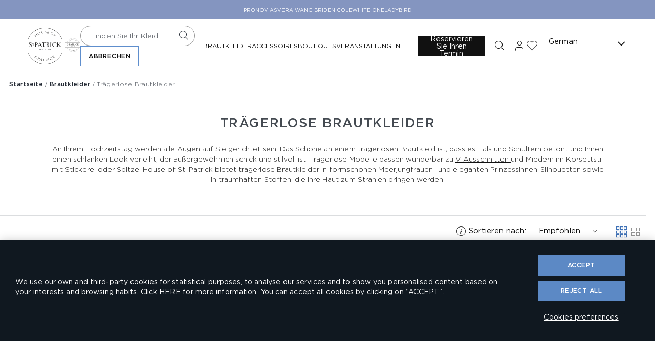

--- FILE ---
content_type: text/html; charset=UTF-8
request_url: https://www.sanpatrick.com/de/brautkleider/tragerloses
body_size: 18848
content:

<!doctype html>
<html lang="de">
<head >
    <meta http-equiv="X-UA-Compatible" content="IE=edge" >
        <!-- CookiePro Cookies Consent Notice start -->
            <script src="https://cookie-cdn.cookiepro.com/consent/6b4ae4b1-273c-4c1d-89a4-57ee8a2b0948/OtAutoBlock.js" pn-excluded-move-bottom="text/x-magento-template"></script>
        <script src="https://cookie-cdn.cookiepro.com/scripttemplates/otSDKStub.js"
        async        data-domain-script="6b4ae4b1-273c-4c1d-89a4-57ee8a2b0948"
        pn-excluded-move-bottom="text/x-magento-template"></script>
    
    <!-- CookiePro Cookies Consent Notice end-->
    


    <meta charset="utf-8">
<meta name="robots" content="INDEX,FOLLOW">
<meta name="viewport" content="width=device-width, initial-scale=1, maximum-scale=1">
<meta name="format-detection" content="telephone=no">
<title>Trägerlose Brautkleid | House of St. Patrick</title>
<link  rel="stylesheet"  media="all" href="https://www.sanpatrick.com/static/version1764586917/frontend/Hiberus/stPatrick/de_DE/mage/calendar.min.css" >
<link  rel="stylesheet"  media="all" href="https://www.sanpatrick.com/static/version1764586917/frontend/Hiberus/stPatrick/de_DE/css/styles-m.min.css" >
<link  rel="stylesheet"  media="all" href="https://www.sanpatrick.com/static/version1764586917/frontend/Hiberus/stPatrick/de_DE/jquery/uppy/dist/uppy-custom.min.css" >
<link  rel="stylesheet"  media="screen and (min-width: 768px)" href="https://www.sanpatrick.com/static/version1764586917/frontend/Hiberus/stPatrick/de_DE/css/styles-l.min.css" >
<link  rel="stylesheet"  media="print" href="https://www.sanpatrick.com/static/version1764586917/frontend/Hiberus/stPatrick/de_DE/css/print.min.css" >





<link rel="preload" as="font" crossorigin="anonymous" href="https://www.sanpatrick.com/static/version1764586917/frontend/Hiberus/stPatrick/de_DE/fonts/pronovias/pronovias.ttf" >
<link rel="preload" as="font" crossorigin="anonymous" href="https://www.sanpatrick.com/static/version1764586917/frontend/Hiberus/stPatrick/de_DE/fonts/gotham/Gotham-Medium.woff2" >
<link rel="preload" as="font" crossorigin="anonymous" href="https://www.sanpatrick.com/static/version1764586917/frontend/Hiberus/stPatrick/de_DE/fonts/gotham/Gotham-Book.woff2" >
<link rel="preload" as="font" crossorigin="anonymous" href="https://www.sanpatrick.com/static/version1764586917/frontend/Hiberus/stPatrick/de_DE/fonts/gotham/Gotham-Light.woff2" >
<link rel="preload" as="font" crossorigin="anonymous" href="https://www.sanpatrick.com/static/version1764586917/frontend/Hiberus/stPatrick/de_DE/fonts/webfonts/DomaineTextWeb-Light.woff2" >
<link rel="preload" as="font" crossorigin="anonymous" href="https://www.sanpatrick.com/static/version1764586917/frontend/Hiberus/stPatrick/de_DE/fonts/webfonts/DomaineTextWeb-Medium.woff2" >
<link  rel="canonical" href="https://www.sanpatrick.com/de/brautkleider/tragerloses" >
<link  rel="preconnect" href="https://static.hotjar.com" >
<link  rel="preconnect" href="https://vars.hotjar.com" >
<link  rel="preconnect" href="https://script.hotjar.com" >
<link  rel="preconnect" href="https://analytics.tiktok.com" >
<link  rel="preconnect" href="https://www.googletagmanager.com" >
<link  rel="preconnect" href="https://www.google-analytics.com" >
<link  rel="preconnect" href="https://connect.facebook.net" >
<link  rel="icon" type="image/x-icon" href="https://www.sanpatrick.com/media/favicon/default/FAVICON_San_Patrick_48x48.png" >
<link  rel="shortcut icon" type="image/x-icon" href="https://www.sanpatrick.com/media/favicon/default/FAVICON_San_Patrick_48x48.png" >
    
<!-- GOOGLE ANALYTICS SITEWIDE -->

<!-- GOOGLE ANALYTICS SITEWIDE -->
    
            <!-- GOOGLE TAG MANAGER -->
            
            <!-- END GOOGLE TAG MANAGER -->
            



<meta property="og:type" content="website" >
<meta property="og:title" content="Trägerlose Brautkleid | House of St. Patrick" >
<meta property="og:url" content="https://www.sanpatrick.com/de/brautkleider/tragerloses" >

    <meta name="facebook-domain-verification" content="m7o8wvyzpvws0kwrhtpj9j92qk9ltv" >
    
<link rel='next' href='https://www.sanpatrick.com/de/brautkleider/tragerloses?p=2'>


                    <script pn-excluded-move-bottom="text/x-magento-template">
            // Manage flicker of at.js : https://experienceleague.adobe.com/docs/target-dev/developer/client-side/at-js-implementation/at-js/manage-flicker-with-atjs.html?lang=en
    ;(function(win, doc, style, timeout) {
        var STYLE_ID = 'at-body-style';

        function getParent() {
            return doc.getElementsByTagName('head')[0];
        }

        function addStyle(parent, id, def) {
            if (!parent) {
                return;
            }

            var style = doc.createElement('style');
            style.id = id;
            style.innerHTML = def;
            parent.appendChild(style);
        }

        function removeStyle(parent, id) {
            if (!parent) {
                return;
            }

            var style = doc.getElementById(id);

            if (!style) {
                return;
            }

            parent.removeChild(style);
        }

        addStyle(getParent(), STYLE_ID, style);
        setTimeout(function() {
            removeStyle(getParent(), STYLE_ID);
        }, timeout);
    }(window, document, ".cms-home h2.sp-boutiques-block__title.sp-home-title span, .cms-home .sp-boutiques-block__description, .cms-home .sp-boutiques-block__boutique.home-block {opacity: 0 !important}", 3000));        </script>
    <script async src="https://www.sanpatrick.com/static/version1764586917/frontend/Hiberus/stPatrick/de_DE/Pronovias_AdobeTarget/js/lib/at.min.js" pn-excluded-move-bottom="text/x-magento-template"></script>

            <link rel="alternate" hreflang="de" href="https://www.sanpatrick.com/de/brautkleider/tragerloses" />
            <link rel="alternate" hreflang="fr" href="https://www.sanpatrick.com/fr/robes-mariee/sans-bretelles" />
            <link rel="alternate" hreflang="it" href="https://www.sanpatrick.com/it/abiti-sposa/senza-spalline" />
            <link rel="alternate" hreflang="pt" href="https://www.sanpatrick.com/pt/vestidos-noiva/sem-alcas" />
            <link rel="alternate" hreflang="en" href="https://www.sanpatrick.com/wedding-dresses/strapless" />
            <link rel="alternate" hreflang="x-default" href="https://www.sanpatrick.com/wedding-dresses/strapless" />
            <link rel="alternate" hreflang="es" href="https://www.sanpatrick.com/es/vestidos-novia/palabra-honor" />
    </head>
<body data-container="body"
      data-mage-init='{"loaderAjax": {}, "loader": { "icon": "https://www.sanpatrick.com/static/version1764586917/frontend/Hiberus/stPatrick/de_DE/images/loader-2.gif"}}'
    id="html-body" class="page-products categorypath-brautkleider-tragerloses category-tragerloses page-layout-2columns-left catalog-category-view page-layout-category-full-width">



<div class="cookie-status-message" id="cookie-status" style="display: none;">
    The store will not work correctly in the case when cookies are disabled.</div>




    <noscript>
        <div class="message global noscript">
            <div class="content">
                <p>
                    <strong>JavaScript scheint in Ihrem Browser deaktiviert zu sein.</strong>
                    <span>
                        Um unsere Website in bester Weise zu erfahren, aktivieren Sie Javascript in Ihrem Browser.                    </span>
                </p>
            </div>
        </div>
    </noscript>

    <!-- GOOGLE TAG MANAGER -->
    <noscript>
        <iframe src="https://www.googletagmanager.com/ns.html?id=GTM-K4HCPJG"
                height="0" width="0" style="display:none;visibility:hidden"></iframe>
    </noscript>
    <!-- END GOOGLE TAG MANAGER -->



<div class="page-wrapper"><header class="page-header"><div class="panel wrapper"><nav aria-labelledby="eSaltar-maincontent">
    <a class="action skip maincontent"
       href="#maincontent" id="eSaltar-maincontent">
        <span>
            Zum Inhalt springen        </span>
    </a>
</nav>
<div class="panel header"><div class="top-stores-container"><div data-content-type="row" data-appearance="contained" data-element="main"><div data-enable-parallax="0" data-parallax-speed="0.5" data-background-images="{}" data-element="inner" style="justify-content: flex-start; display: flex; flex-direction: column; background-position: left top; background-size: cover; background-repeat: no-repeat; background-attachment: scroll; border-style: none; border-width: 1px; border-radius: 0px; margin: 0px; padding: 0px;"><div data-content-type="html" data-appearance="default" data-element="main" style="border-style: none; border-width: 1px; border-radius: 0px; margin: 0px; padding: 0px;" data-decoded="true"><ul class="top-stores">
    <li class="top-stores__link">
        <a href="https://www.pronovias.com/de/" target="_blank" rel="nofollow">Pronovias</a>
    </li>
<li class="top-stores__link">
        <a href="https://www.verawangbride.com/de/" target="_blank" rel="nofollow">Vera Wang Bride</a>
    </li>
    <li class="top-stores__link previous">
        <a href="https://www.nicolemilano.com/" target="_blank" rel="nofollow">Nicole</a>
    </li>
    <li class="top-stores__link selected" aria-current="true">
        <strong>St Patrick</strong>
    </li>
    <li class="top-stores__link">
        <a href="https://www.whiteonebridal.com/de/" target="_blank" rel="nofollow">White One</a>
    </li>
    <li class="top-stores__link">
        <a href="https://ladybird.nl/de/" target="_blank" rel="nofollow">Ladybird</a>
    </li>
</ul></div></div></div></div></div></div><div class="header-container"><div class="header content"><button aria-expanded="false" class="menu-button"><span data-action="toggle-nav" class="action nav-toggle"><span>Menüleiste</span></span></button>
<a class="logo"
   href="https://www.sanpatrick.com/de/">
    <img src="https://www.sanpatrick.com/static/version1764586917/frontend/Hiberus/stPatrick/de_DE/images/logo.svg"
         alt="House&#x20;of&#x20;St.&#x20;Patrick.&#x20;Zur&#x20;Startseite&#x20;gehen."
            width="74"            height="74"    />
</a>

<div style="display: none !important;" data-block="minicart" class="minicart-wrapper">
    </div>


<ul class="menu-links-container"><li class="authorization-link ">
            <a href="https://www.sanpatrick.com/de/my-account/login/">
            <span class="hicon-b2b-user"></span>
        <span>Mein&#x20;Konto</span></a>
</li>

<li class="link wishlist" data-bind="scope: 'pronovias-wishlist-link'">
    <a class="wishlist-link-button"
       data-bind="afterRender: reloadSection(), attr: { href: getWishlistLink() }, click: function() { dataLayer.push({'event':'click_wishlist'}); return true; }">
        <span class="hicon-b2b-heart" data-bind="css: {'active': wishlist().counter}"></span>

        <span>Meine Merkliste</span>
        <!-- ko if: wishlist().counter -->
        <span data-bind="text: wishlist().counter, css: { empty: !isLoading() && !!wishlist().counter == false }"
              class="counter qty empty">
        </span>
        <!-- /ko -->
    </a>
</li>

<li class="search-icon">
    <a href="#" class="search-trigger-loop">
        <span class="hicon-b2b-search"></span>
    </a>
</li>
</ul></div>    <div class="sections nav-sections">
                <div class="section-items nav-sections-items"
             data-mage-init='{"tabs":{"openedState":"active"}}'>
                                            <div class="section-item-title nav-sections-item-title"
                     data-role="collapsible">
                    <a class="nav-sections-item-switch"
                       data-toggle="switch" href="#store.menu">
                        Menü                    </a>
                </div>
                <div class="section-item-content nav-sections-item-content"
                     id="store.menu"
                     data-role="content">
                    <div class="menu-nav-head">
    <button class="menu-button menu-button-close">
        <span class="hicon-cross" data-action="toggle-nav">
            <span class="sr-only">X: Hauptmenü schließen</span>
        </span>
    </button>
    <a
        class="menu-logo"
        href="https://www.sanpatrick.com/de/"
    >
        <img src="https://www.sanpatrick.com/static/version1764586917/frontend/Hiberus/stPatrick/de_DE/images/logo.svg"
            alt="House&#x20;of&#x20;St.&#x20;Patrick.&#x20;Zur&#x20;Startseite&#x20;gehen."
            width="74"            height="74"        />
    </a>
</div>
<nav class="navigation navigation-main"><ul class="hib-nav ui-menu ui-widget ui-widget-content ui-corner-all">                        <li class="level0 parent level-top four-col-menu" role="presentation">
            <a href="https://www.sanpatrick.com/de/brautkleider" data-menu="menu-95565" class=" level-top ui-corner-all">
            <img data-src="/media/images/1_SP_MENU_WD_ALMU.jpg" data-lazyloader="true"   data-alt="" />
        <span >
        Brautkleider    </span>
</a>
                    <ul class="level0 submenu" role="menu" aria-expanded="true" style="top: 53px; left: 0; display: none;" aria-hidden="true">
                                <li class="level1 top-link" role="presentation">
                
    <a href="https://www.sanpatrick.com/de/brautkleider" class="" >
        <span class="top-link-underline" >Alle Brautkleider Ansehen</span>
        <span class="link-box action primary">
            <span class=" icon-container"></span>
            <span class="btn-content"></span>
        </span>
    </a>
                            </li>
                                <li class="level1 parent level-top category-type2" role="presentation">
                    <a  >
        <span class="wrapper-title" >Styles</span>
    </a>
                        <ul class="level1" role="menu" aria-expanded="true" style="top: 53px; left: 0; display: none;" aria-hidden="true">
                                <li class="level2 category-type2__item" role="presentation">
                    <a href="https://www.sanpatrick.com/de/brautkleider/langarm" class="" tabindex="-1" role="menuitem">
                                    <img data-src="/media/images/HOSP_HELEA_1_B.jpg" data-lazyloader="true"   data-alt="" class="category-type2__item__image" />
                        <span class="category-type2__item__title" >Langarm</span>
            </a>
                            </li>
                                <li class="level2 category-type2__item" role="presentation">
                    <a href="https://www.sanpatrick.com/de/brautkleider/schlichte" class="" tabindex="-1" role="menuitem">
                                    <img data-src="/media/images/sim_OVE.jpg" data-lazyloader="true"   data-alt="" class="category-type2__item__image" />
                        <span class="category-type2__item__title" >Schlichte</span>
            </a>
                            </li>
                                <li class="level2 category-type2__item" role="presentation">
                    <a href="https://www.sanpatrick.com/de/brautkleider/klassische" class="" tabindex="-1" role="menuitem">
                                    <img data-src="/media/images/HOSP_SUZETTE_1_D.jpg" data-lazyloader="true"   data-alt="" class="category-type2__item__image" />
                        <span class="category-type2__item__title" >Klassisch</span>
            </a>
                            </li>
                                <li class="level2 category-type2__item" role="presentation">
                    <a href="https://www.sanpatrick.com/de/brautkleider/standesamt" class="" tabindex="-1" role="menuitem">
                                    <img data-src="/media/images/HOSP_KARLOTA_1_B.jpg" data-lazyloader="true"   data-alt="" class="category-type2__item__image" />
                        <span class="category-type2__item__title" >Standesamt Brautkleider</span>
            </a>
                            </li>
                                <li class="level2 category-type2__item" role="presentation">
                    <a href="https://www.sanpatrick.com/de/brautkleider/romantische" class="" tabindex="-1" role="menuitem">
                                    <img data-src="/media/images/HOSP_MAELYNN_1_D.jpg" data-lazyloader="true"   data-alt="" class="category-type2__item__image" />
                        <span class="category-type2__item__title" >Romantisch</span>
            </a>
                            </li>
                                <li class="level2 category-type2__item" role="presentation">
                    <a href="https://www.sanpatrick.com/de/brautkleider/spitze" class="" tabindex="-1" role="menuitem">
                                    <img data-src="/media/images/HOSP_GHALIYA_1_D.jpg" data-lazyloader="true"   data-alt="" class="category-type2__item__image" />
                        <span class="category-type2__item__title" >Spitze</span>
            </a>
                            </li>
            </ul>
            </li>
                                <li class="level1 parent level-top category-type2" role="presentation">
                    <a  >
        <span class="wrapper-title" >Silhouetten</span>
    </a>
                        <ul class="level1" role="menu" aria-expanded="true" style="top: 53px; left: 0; display: none;" aria-hidden="true">
                                <li class="level2 category-type2__item" role="presentation">
                    <a href="https://www.sanpatrick.com/de/brautkleider/meerjungfrau" class="" tabindex="-1" role="menuitem">
                                    <img data-src="/media/images/HOSP_VANTINA_1_B.jpg" data-lazyloader="true"   data-alt="" class="category-type2__item__image" />
                        <span class="category-type2__item__title" >Meerjungfrau</span>
            </a>
                            </li>
                                <li class="level2 category-type2__item" role="presentation">
                    <a href="https://www.sanpatrick.com/de/brautkleider/a-linie" class="" tabindex="-1" role="menuitem">
                                    <img data-src="/media/images/HOSP_BARBI_1_D.jpg" data-lazyloader="true"   data-alt="" class="category-type2__item__image" />
                        <span class="category-type2__item__title" >A linie</span>
            </a>
                            </li>
                                <li class="level2 category-type2__item" role="presentation">
                    <a href="https://www.sanpatrick.com/de/brautkleider/empire" class="" tabindex="-1" role="menuitem">
                                    <img data-src="/media/images/HOSP_SHALL_1_B.jpg" data-lazyloader="true"   data-alt="" class="category-type2__item__image" />
                        <span class="category-type2__item__title" >Empire</span>
            </a>
                            </li>
                                <li class="level2 category-type2__item" role="presentation">
                    <a href="https://www.sanpatrick.com/de/brautkleider/prinzessin" class="" tabindex="-1" role="menuitem">
                                    <img data-src="/media/images/HOSP_SHORE_1_B.jpg" data-lazyloader="true"   data-alt="" class="category-type2__item__image" />
                        <span class="category-type2__item__title" >Prinzessin</span>
            </a>
                            </li>
            </ul>
            </li>
                                <li class="level1 parent level-top category-type1" role="presentation">
                    <a  >
        <span class="wrapper-title" >Familien</span>
    </a>
                        <ul class="level1" role="menu" aria-expanded="true" style="top: 53px; left: 0; display: none;" aria-hidden="true">
                                <li class="level2 category-type1__item" role="presentation">
                    <a href="https://www.sanpatrick.com/de/brautkleider/elegante" class="" tabindex="-1" role="menuitem">
                    <span class="category-type1__item__title" >Pure Elegance</span>
            </a>
                            </li>
                                <li class="level2 category-type1__item" role="presentation">
                    <a href="https://www.sanpatrick.com/de/brautkleider/meerjungfrau" class="" tabindex="-1" role="menuitem">
                    <span class="category-type1__item__title" >Sensual Romantic</span>
            </a>
                            </li>
                                <li class="level2 category-type1__item" role="presentation">
                    <a href="https://www.sanpatrick.com/de/brautkleider/prinzessin" class="" tabindex="-1" role="menuitem">
                    <span class="category-type1__item__title" >Blooming Volumes</span>
            </a>
                            </li>
                                <li class="level2 category-type1__item" role="presentation">
                    <a href="https://www.sanpatrick.com/de/brautkleider/feminine-shimmer" class="" tabindex="-1" role="menuitem">
                    <span class="category-type1__item__title" >Feminine Shimmer</span>
            </a>
                            </li>
            </ul>
            </li>
                                <li class="level1 parent level-top category-type1" role="presentation">
                    <a  >
        <span class="wrapper-title" >Kollektion</span>
    </a>
                        <ul class="level1" role="menu" aria-expanded="true" style="top: 53px; left: 0; display: none;" aria-hidden="true">
                                <li class="level2 category-type1__item" role="presentation">
                    <a href="https://www.sanpatrick.com/de/brautkleider/collections/eternal-moments" class="" tabindex="-1" role="menuitem">
                    <span class="category-type1__item__title" >Eternal Moments · 2026 Collection</span>
            </a>
                            </li>
            </ul>
            </li>
            </ul>
        </li>
                    <li class="level0 parent level-top two-col-menu" role="presentation">
            <a href="https://www.sanpatrick.com/de/brautaccessories" data-menu="menu-95586" class=" level-top ui-corner-all">
            <img data-src="/media/images/2_SP_MENU_LA_NAVYA.jpg" data-lazyloader="true"   data-alt="" />
        <span >
        Accessoires    </span>
</a>
                    <ul class="level0 submenu" role="menu" aria-expanded="true" style="top: 53px; left: 0; display: none;" aria-hidden="true">
                                <li class="level1 top-link" role="presentation">
                
    <a href="https://www.sanpatrick.com/de/brautaccessories" class="" >
        <span class="top-link-underline" >Alle Accessoires Ansehen</span>
        <span class="link-box action primary">
            <span class=" icon-container"></span>
            <span class="btn-content"></span>
        </span>
    </a>
                            </li>
                                <li class="level1 parent level-top category-type2" role="presentation">
                    <a  >
        <span class="wrapper-title" >Brautaccessoires</span>
    </a>
                        <ul class="level1" role="menu" aria-expanded="true" style="top: 53px; left: 0; display: none;" aria-hidden="true">
                                <li class="level2 category-type2__item" role="presentation">
                    <a href="https://www.sanpatrick.com/de/brautaccessories/schleier" class="" tabindex="-1" role="menuitem">
                                    <img data-src="/media/images/LA_VEIL_LA52.jpg" data-lazyloader="true"   data-alt="" class="category-type2__item__image" />
                        <span class="category-type2__item__title" >Schleier</span>
            </a>
                            </li>
                                <li class="level2 category-type2__item" role="presentation">
                    <a href="https://www.sanpatrick.com/de/brautaccessories/jackets" class="" tabindex="-1" role="menuitem">
                                    <img data-src="/media/images/LA_JACK_LA14.jpg" data-lazyloader="true"   data-alt="" class="category-type2__item__image" />
                        <span class="category-type2__item__title" >Brautjacke</span>
            </a>
                            </li>
                                <li class="level2 category-type2__item" role="presentation">
                    <a href="https://www.sanpatrick.com/de/brautaccessories/brautcapes" class="" tabindex="-1" role="menuitem">
                                    <img data-src="/media/images/LA_CAPE_LA32.jpg" data-lazyloader="true"   data-alt="" class="category-type2__item__image" />
                        <span class="category-type2__item__title" >Hochzeitsumhänge </span>
            </a>
                            </li>
                                <li class="level2 category-type2__item" role="presentation">
                    <a href="https://www.sanpatrick.com/de/brautaccessories/handschuhe-armen" class="" tabindex="-1" role="menuitem">
                                    <img data-src="/media/images/LA_SLEEVES_LA04.jpg" data-lazyloader="true"   data-alt="" class="category-type2__item__image" />
                        <span class="category-type2__item__title" >Handschuhe und Ärmel</span>
            </a>
                            </li>
                                <li class="level2 category-type2__item" role="presentation">
                    <a href="https://www.sanpatrick.com/de/brautaccessories/braut-uberrocke" class="" tabindex="-1" role="menuitem">
                                    <img data-src="/media/images/LA_OVERSKIRT_LA14.jpg" data-lazyloader="true"   data-alt="" class="category-type2__item__image" />
                        <span class="category-type2__item__title" >Braut-Überröcke</span>
            </a>
                            </li>
            </ul>
            </li>
                                <li class="level1 __item" role="presentation">
                    <a href="" class="" tabindex="-1" role="menuitem">
        <span class="__item__title" ></span>
    </a>
                            </li>
            </ul>
        </li>
                    <li class="level0 parent level-top one-col-menu" role="presentation">
            <a href="https://www.sanpatrick.com/de/standortsuche" data-menu="menu-95595" class=" level-top ui-corner-all">
            <img data-src="/media/images/3_SP_MENU_BOUT_MEILANI.jpg" data-lazyloader="true"   data-alt="" />
        <span >
        Boutiques    </span>
</a>
                    </li>
                    <li class="level0 parent level-top one-col-menu" role="presentation">
            <a href="https://www.sanpatrick.com/de/in-store-events" data-menu="menu-95596" class=" level-top ui-corner-all">
            <img data-src="/media/images/4_SP_MENU_EVT_BELY.jpg" data-lazyloader="true"   data-alt="" />
        <span >
        VERANSTALTUNGEN    </span>
</a>
                    </li>
    


</ul></nav><div class="nav-button">    <a id="navBarAppointment"
       href="https://www.sanpatrick.com/de/termin-vereinbaren"
       class="action button-primary"
       data-bind="click: function() { dataLayer.push({
         'event': 'cta',
         'eAction': 'book appointment',
         'eLabel': 'main navbar button'}); return true;}">
        <span>Reservieren Sie Ihren Termin</span>
    </a>
    
</div><div class="block block-search menu-search">
    <form class="form minisearch" role="search" id="search_menu_form" action="https://www.sanpatrick.com/de/catalogsearch/result/" method="get">
        <div class="field search">
            <label class="label" for="search" data-role="minisearch-label">
                <span id="label-search-menu">Finden Sie Ihr Kleid</span>
            </label>
            <div class="control">
                <input id="search_menu"
                       data-mage-init='{"quickSearch":{
                            "formSelector":"#search_menu_form",
                            "url":"https://www.sanpatrick.com/de/search/ajax/suggest/",
                            "destinationSelector":"#search_autocomplete_menu"}
                       }'
                       type="text"
                       name="q"
                       value=""
                       class="input-text"
                       maxlength="128"
                       role="combobox"
                       aria-labelledby="label-search-menu"
                       aria-haspopup="false"
                       aria-autocomplete="both"
                       placeholder="Finden Sie Ihr Kleid"
                       autocomplete="off"/>
                <div id="search_autocomplete_menu" class="search-autocomplete"></div>
                            </div>
        </div>
        <div class="actions">
            <button type="submit" class="action search">
                <span>Finden Sie Ihr Kleid</span>
            </button>
            <button class="action cancel" id="clear-search">
                <span>Abbrechen</span>
            </button>
        </div>
    </form>
    <div class="search-trigger"><p class="search-trigger__icon"></p></div>
</div>
<div class="country-switcher">
    <div class="country-switcher__content">
                <p class="selector countrySelectorFire">
            <a href="#" title="Öffnen Sie ein Pop-up-Fenster">
                <span class="sr-only">Wählen Sie Ihr Land</span>
                <span lang="en">German</span>
                <span class="hicon-caret">
                    <span class="sr-only">Land</span>
                </span>
            </a>
        </p>
    </div>
</div>


<div data-block="search" class="search-container">
    <div id="search-button" class="action showsearch" role="button" tabindex="0" aria-expanded="false">
        <span>Suchen</span>
    </div>

    <div class="block block-search"
         data-role="dropdownDialog"
         data-mage-init='{"dropdownDialog":{
                "appendTo":"[data-block=search]",
                "triggerTarget":".showsearch",
                "timeout": "2000",
                "closeOnMouseLeave": false,
                "closeOnEscape": true,
                "triggerClass":"active",
                "parentClass":"active",
                "buttons":[]}}'>
        <div class="block block-title"><strong>Finden Sie Ihr Kleid</strong></div>
        <button type="button"
                id="btn-search-close"
                data-action="close">
            <span>Schließen</span>
        </button>
        <div class="block block-content">
            <form class="form minisearch" role="search" id="search_mini_form" action="https://www.sanpatrick.com/de/catalogsearch/result/" method="get">
                <div class="field search search-input">
                    <label class="label" for="search" data-role="minisearch-label">
                        <span id="label-search">Suchen</span>
                    </label>
                    <div class="control">
                        <input id="search"
                               data-mage-init='{"quickSearch":{
                                    "formSelector":"#search_mini_form",
                                    "url":"https://www.sanpatrick.com/de/search/ajax/suggest/",
                                    "destinationSelector":"#search_autocomplete",
                                    "minSearchLength":"3",
                                    "suggestionEnabled":""
                                    }
                               }'
                               type="text"
                               name="q"
                               value=""
                               placeholder="Finden&#x20;Sie&#x20;Ihr&#x20;Kleid"
                               class="input-text"
                               maxlength="128"
                               role="combobox"
                               aria-labelledby="label-search"
                               aria-haspopup="listbox"
                               aria-controls="sug_bus"
                               aria-autocomplete="both"
                               autocomplete="off"
                               aria-expanded="false"/>
                        <div id="search_autocomplete" class="search-autocomplete"></div>
                                            </div>
                </div>
                <div class="actions">
                    <button type="submit"
                        class="action search"
                    >
                        <span>Suchen</span>
                    </button>
                </div>
            </form>
        </div>
    </div>
</div>


<div class="top-links-container"><ul class="header links"><li class="link wishlist" data-bind="scope: 'pronovias-wishlist-link'">
    <a class="wishlist-link-button"
       data-bind="afterRender: reloadSection(), attr: { href: getWishlistLink() }, click: function() { dataLayer.push({'event':'click_wishlist'}); return true; }">
        <span class="hicon-b2b-heart" data-bind="css: {'active': wishlist().counter}"></span>

        <span>Meine Merkliste</span>
        <!-- ko if: wishlist().counter -->
        <span data-bind="text: wishlist().counter, css: { empty: !isLoading() && !!wishlist().counter == false }"
              class="counter qty empty">
        </span>
        <!-- /ko -->
    </a>
</li>

<li class="authorization-link ">
            <a href="https://www.sanpatrick.com/de/my-account/login/">
            <span class="hicon-b2b-user"></span>
        <span>Mein&#x20;Konto</span></a>
</li>

</ul></div>                </div>
                    </div>
    </div>
</div></header>    <div class="breadcrumbs">
        <ul class="items">
                            <li class="item home">
                                            <a href="https://www.sanpatrick.com/de/"
                           title="Zurück zur Hauptseite">
                            Startseite                        </a>
                                    </li>
                            <li class="item category177">
                                            <a href="https://www.sanpatrick.com/de/brautkleider"
                           title="">
                            Brautkleider                        </a>
                                    </li>
                            <li class="item category194">
                                            <strong>Trägerlose Brautkleider</strong>
                                    </li>
                    </ul>
    </div>

    
<div class="page-main"><div class="page-title-wrapper">
    <h1 class="page-title"
         id="page-title-heading"                     aria-labelledby="page-title-heading&#x20;toolbar-amount"
        >
        <span class="base" data-ui-id="page-title-wrapper" >Trägerlose Brautkleider</span>    </h1>
    </div>
<div class="page messages"><div data-placeholder="messages"></div>
<div data-bind="scope: 'messages'">
    <!-- ko if: cookieMessages && cookieMessages.length > 0 -->
    <div role="alert" data-bind="foreach: { data: cookieMessages, as: 'message' }" class="messages">
        <!-- ko if: message.identifier === 'wishlistMessage' -->
        <div data-bind="attr: { class: 'wishlist-message wishlist-message-' + message.action,'data-ui-id': 'wishlist-message-' + message.type }">
            <p data-bind="html: message.text" class="wishlist-message__text"></p>
        </div>
        <!-- /ko -->

        <!-- ko ifnot: message.identifier === 'wishlistMessage' -->
        <div data-bind="attr: {
            class: 'message-' + message.type + ' ' + message.type + ' message',
            'data-ui-id': 'message-' + message.type
        }">
            <p data-bind="html: message.text" class="p--no-format"></p>
        </div>
        <!-- /ko -->
    </div>
    <!-- /ko -->

    <!-- ko if: messages().messages && messages().messages.length > 0 -->
    <div role="alert" data-bind="foreach: { data: messages().messages, as: 'message' }" class="messages">
        <!-- ko if: message.identifier === 'wishlistMessage' -->
        <div data-bind="attr: { class: 'wishlist-message wishlist-message-' + message.action,'data-ui-id': 'wishlist-message-' + message.type }">
            <p data-bind="html: message.text" class="wishlist-message__text"></p>
        </div>
        <!-- /ko -->

        <!-- ko ifnot: message.identifier === 'wishlistMessage' -->
        <div data-bind="attr: {
            class: 'message-' + message.type + ' ' + message.type + ' message',
            'data-ui-id': 'message-' + message.type
        }">
            <p data-bind="html: message.text" class="p--no-format"></p>
        </div>
        <!-- /ko -->
    </div>
    <!-- /ko -->
</div>

</div></div><div class="seo_content" style="display: none !important;">
    <p>An Ihrem Hochzeitstag werden alle Augen auf Sie gerichtet sein. Das Schöne an einem trägerlosen Brautkleid ist, dass es Hals und Schultern betont und Ihnen einen schlanken Look verleiht, der außergewöhnlich schick und stilvoll ist. Trägerlose Modelle passen wunderbar zu <a href="https://www.sanpatrick.com/de/brautkleider/v-ausschnitt"><span style="text-decoration: underline;">V-Ausschnitten </span></a>und Miedern im Korsettstil mit Stickerei oder Spitze. House of St. Patrick bietet trägerlose Brautkleider in formschönen Meerjungfrauen- und eleganten Prinzessinnen-Silhouetten sowie in traumhaften Stoffen, die Ihre Haut zum Strahlen bringen werden.</p></div>
<main id="maincontent" class="page-main"><div class="columns"><div class="column main">
<div class="block newsletter newsletter-content block-newsletter-modal" id="popup-newsletter" style="display: none">
    <div class="newsletter__content">
        <div class="messages" style="display: none">
            <div class="message">
                <div></div>
            </div>
        </div>
        <p class="title">Wir werden ihnen schreiben</p>
        <div class="intro">
            <p>Erhalten Sie die aktuellsten News immer zuerst sowie Infos zu besonderen Events, den neusten Trends, exklusiven Sales und Produktneuheiten von St. Patrick.</p>
        </div>
        <div class="content newsletter__content__form">
            <form class="form subscribe-popup"
                novalidate
                action="https://www.sanpatrick.com/de/newsletter/subscriber/new/"
                method="post"
                data-newsletterorigin="popup"
                data-mage-init='{"validation": {"errorClass": "mage-error"}}'
                id="newsletter-validate-detail-popup">
                <div class="field newsletter">
                                        <div class="control">
                        <div class="email-container">
                            <input name="email"
                                   type="email"
                                   autocomplete="email"
                                   id="newsletter-popup"
                                   aria-required="true"
                                   placeholder="&nbsp;"
                                   data-validate="{required:true, 'validate-email':true}"/>
                            <label for="newsletter-popup" class="label">
                                <span>E-Mail</span>
                                <span class="label-required">*</span>
                                <span class="sr-only">
                                    um den Newsletter zu abonnieren:                                </span>
                            </label>
                        </div>
                    </div>
                    <div class="agreement flat-checkbox-legal">
                        <p>Wenn Sie sich anmeldenMit der Registrierung bestätigen Sie, dass Sie unsere <a href="https://www.sanpatrick.com/de/rechtsinformation/datenschutzhinweise/newsletteranmeldung" target="_blank">Datenschutzbestimmungen</a> gelesen haben und akzeptieren.</p>
                    </div>
                </div>
                <div class="actions">
                    <button id="newsletter-submit-popup" class="action subscribe button-primary disabled" type="submit">
                        <span>Anmelden</span>
                    </button>
                </div>
                <div class="newsletter-popup-footer">
                    <p class="action-close-later">Vielleicht später</p>
                </div>
            </form>
        </div>
    </div>
</div>




<input name="form_key" type="hidden" value="b4wbWf88Dkc3wTcQ" />





<!-- GOOGLE ANALYTICS ENGAGEMENT -->

<!-- GOOGLE ANALYTICS ENGAGEMENT -->


                                <div class="toolbar toolbar-products" data-mage-init='{"productListToolbarForm":{"mode":"product_list_mode","direction":"product_list_dir","order":"product_list_order","limit":"product_list_limit","modeDefault":"grid","directionDefault":"asc","orderDefault":"position","limitDefault":12,"url":"https:\/\/www.sanpatrick.com\/de\/brautkleider\/tragerloses","formKey":"b4wbWf88Dkc3wTcQ","post":false}}'>
        <div class="toolbar-right">
                                <div class="modes">
        <span class="sr-only">Anzeigemodus</span>
                            <ul class="items">
                                                                                                    <li class="item hidden-desktop" aria-current="true">
                            <strong title="Raster mit zwei Elementen pro Zeile"
                                    class="modes-mode active mode-grid"
                                    data-value="grid">
                                <span>Raster mit zwei Elementen pro Zeile</span>
                            </strong>
                        </li>
                        <li class="item hidden-mobile" aria-current="true">
                            <strong title="Raster mit drei Elementen pro Zeile"
                                    class="modes-mode active mode-grid"
                                    data-value="grid">
                                <span>Raster mit drei Elementen pro Zeile</span>
                            </strong>
                        </li>
                                                                                                                        <li class="item hidden-desktop">
                            <a class="modes-mode mode-list"
                               title="Liste mit einem Element pro Zeile"
                               href="#"
                               data-role="mode-switcher"
                               data-value="list"
                               id="mode-list">
                                <span>Liste mit einem Element pro Zeile</span>
                            </a>
                        </li>
                        <li class="item hidden-mobile">
                            <a class="modes-mode mode-list"
                               title="Raster mit zwei Elementen pro Zeile"
                               href="#"
                               data-role="mode-switcher"
                               data-value="list"
                               id="mode-list">
                                <span>Raster mit zwei Elementen pro Zeile</span>
                            </a>
                        </li>
                                                </ul>
            </div>

                <div class="toolbar-sorter sorter sorter-top">
    <div class="toolbar-toggle sorter-tooltip">
        <span id="sortel-tooltip-label" class="label">Informationen zum Sortieren</span>
        <span class="field-tooltip-action"
              tabindex="0"
              data-toggle="dropdown"
              data-trigger-keypress-button="true"
              data-mage-init='{"dropdown":{"activeClass":"_active"}}'></span>
        <div class="field-tooltip-content" aria-describedby="sortel-tooltip-label"
             data-target="dropdown">Durch die Auswahl einer Sortierart werden die Ergebnisse automatisch aktualisiert.</div>
    </div>
    <label class="sorter-label js-show-filter" for="sorter" id="sortLbl">
        <span class="mobile" role="button" aria-expanded="false">Sortieren & Filtern</span>
        <span class="desktop">Sortieren nach:</span>
    </label>
    <select id="sorter" name="sorter" data-role="sorter" class="sorter-options">
                    <option value="position"
                                    selected="selected"
                >
                Empfohlen            </option>
                    <option value="created_at"
                >
                Neuheiten            </option>
                    <option value="name"
                >
                Alphabetisch            </option>
            </select>
            <a title="Absteigend" href="#" class="action sorter-action sort-asc" data-role="direction-switcher" data-value="desc">
            <span>Absteigend</span>
        </a>
    </div>
                    </div>

        <a class="toggle-filters js-show-filter"
           href="#"
           role="button"
           aria-live="assertive">Filter ausblenden        </a>

            </div>
    
    <div class="filter-current">
    <ol class="items">
            </ol>
</div>
    
    <div class="products wrapper grid products-grid">
        <ol class="products list items product-items">
                                        <li class="item product product-item">
                    <div class="product-item-content">
                        <div class="product-item-info" data-container="product-grid">
                            <div class="product details product-item-details clearfix">
                                <p class="product name product-item-name">
                                    <strong class="product-item-link" id="i10970">
                                    ANABELA                                    </strong>
                                </p>
                                                            </div>
                            <div class="product photo product-item-photo">
                                                                                                                                                                <div class="product-gallery-slider">
                                                                                                                                                                                                                                        <a                                            href="https://www.sanpatrick.com/de/brautkleid-prinzessin-tragerloser-ausschnitt-anabela">
                                            <img class="product-image-photo-51377"
                                                  src="https://www.sanpatrick.com/media/catalog/product/a/n/anabela_b.jpg?quality=80&amp;bg-color=255,255,255&amp;fit=bounds&amp;height=747&amp;width=560&amp;canvas=560:747"
                                                                                                  alt="ANABELA"
                                                 width="560"
                                                 height="747">
                                        </a>
                                                                                                                                                                                                    <a style="display:none"                                           href="https://www.sanpatrick.com/de/brautkleid-prinzessin-tragerloser-ausschnitt-anabela">
                                            <img class="product-image-photo-51378"
                                                  data-lazy="https://www.sanpatrick.com/media/catalog/product/a/n/anabela_c.jpg?quality=80&amp;bg-color=255,255,255&amp;fit=bounds&amp;height=747&amp;width=560&amp;canvas=560:747"
                                                                                                  alt="ANABELA"
                                                 width="560"
                                                 height="747">
                                        </a>
                                                                                                                                                                                                    <a style="display:none"                                           href="https://www.sanpatrick.com/de/brautkleid-prinzessin-tragerloser-ausschnitt-anabela">
                                            <img class="product-image-photo-51379"
                                                  data-lazy="https://www.sanpatrick.com/media/catalog/product/a/n/anabela_d.jpg?quality=80&amp;bg-color=255,255,255&amp;fit=bounds&amp;height=747&amp;width=560&amp;canvas=560:747"
                                                                                                  alt="ANABELA"
                                                 width="560"
                                                 height="747">
                                        </a>
                                                                    </div>
                            </div>
                        </div>
                        <span data-role="add-to-links" class="actions-secondary wishlist-container">
                                                                                                                            <button id="b10970"
       class="action towishlist"
       aria-labelledby="i10970 b10970"
       data-pronovias-wishlist='{"action":"https:\/\/www.sanpatrick.com\/de\/wishlist\/index\/add\/","data":{"product":10970,"uenc":"aHR0cHM6Ly93d3cuc2FucGF0cmljay5jb20vZGUvYnJhdXRrbGVpZGVyL3RyYWdlcmxvc2Vz"}}'
       data-action="add-to-wishlist"
       data-productname="ANABELA">
        <span>Kleid ANABELA zur Wunschliste hinzufügen</span>
    </button>
                                                    </span>
                    </div>
                    <div class="product-bottom-info">
                                                    <p class="product-short-description">
                                Prinzessinnen-Brautkleid mit trägerlosem Ausschnitt                            </p>
                                                                        <div class="product-wrapper-price-stock end">
                                                    </div>
                    </div>
                </li>
                                            <li class="item product product-item">
                    <div class="product-item-content">
                        <div class="product-item-info" data-container="product-grid">
                            <div class="product details product-item-details clearfix">
                                <p class="product name product-item-name">
                                    <strong class="product-item-link" id="i10948">
                                    ELIZAH                                    </strong>
                                </p>
                                                            </div>
                            <div class="product photo product-item-photo">
                                                                                                                                                                <div class="product-gallery-slider">
                                                                                                                                                                                                                                        <a                                            href="https://www.sanpatrick.com/de/brautkleid-prinzessin-tragerloser-ausschnitt-mikado-elizah">
                                            <img class="product-image-photo-51315"
                                                  src="https://www.sanpatrick.com/media/catalog/product/e/l/elizah_b.jpg?quality=80&amp;bg-color=255,255,255&amp;fit=bounds&amp;height=747&amp;width=560&amp;canvas=560:747"
                                                                                                  alt="ELIZAH"
                                                 width="560"
                                                 height="747">
                                        </a>
                                                                                                                                                                                                    <a style="display:none"                                           href="https://www.sanpatrick.com/de/brautkleid-prinzessin-tragerloser-ausschnitt-mikado-elizah">
                                            <img class="product-image-photo-51316"
                                                  data-lazy="https://www.sanpatrick.com/media/catalog/product/e/l/elizah_c.jpg?quality=80&amp;bg-color=255,255,255&amp;fit=bounds&amp;height=747&amp;width=560&amp;canvas=560:747"
                                                                                                  alt="ELIZAH"
                                                 width="560"
                                                 height="747">
                                        </a>
                                                                                                                                                                                                    <a style="display:none"                                           href="https://www.sanpatrick.com/de/brautkleid-prinzessin-tragerloser-ausschnitt-mikado-elizah">
                                            <img class="product-image-photo-51317"
                                                  data-lazy="https://www.sanpatrick.com/media/catalog/product/e/l/elizah_d.jpg?quality=80&amp;bg-color=255,255,255&amp;fit=bounds&amp;height=747&amp;width=560&amp;canvas=560:747"
                                                                                                  alt="ELIZAH"
                                                 width="560"
                                                 height="747">
                                        </a>
                                                                    </div>
                            </div>
                        </div>
                        <span data-role="add-to-links" class="actions-secondary wishlist-container">
                                                                                                                            <button id="b10948"
       class="action towishlist"
       aria-labelledby="i10948 b10948"
       data-pronovias-wishlist='{"action":"https:\/\/www.sanpatrick.com\/de\/wishlist\/index\/add\/","data":{"product":10948,"uenc":"aHR0cHM6Ly93d3cuc2FucGF0cmljay5jb20vZGUvYnJhdXRrbGVpZGVyL3RyYWdlcmxvc2Vz"}}'
       data-action="add-to-wishlist"
       data-productname="ELIZAH">
        <span>Kleid ELIZAH zur Wunschliste hinzufügen</span>
    </button>
                                                    </span>
                    </div>
                    <div class="product-bottom-info">
                                                    <p class="product-short-description">
                                Prinzessinnen-Brautkleid ohne Träger, aus Mikado                            </p>
                                                                        <div class="product-wrapper-price-stock end">
                                                    </div>
                    </div>
                </li>
                                            <li class="item product product-item">
                    <div class="product-item-content">
                        <div class="product-item-info" data-container="product-grid">
                            <div class="product details product-item-details clearfix">
                                <p class="product name product-item-name">
                                    <strong class="product-item-link" id="i10966">
                                    ABIR                                    </strong>
                                </p>
                                                            </div>
                            <div class="product photo product-item-photo">
                                                                                                                                                                <div class="product-gallery-slider">
                                                                                                                                                                                                                                        <a                                            href="https://www.sanpatrick.com/de/brautkleid-meerjungfrau-tragerloser-ausschnitt-spitze-abir">
                                            <img class="product-image-photo-51367"
                                                  src="https://www.sanpatrick.com/media/catalog/product/a/b/abir_b.jpg?quality=80&amp;bg-color=255,255,255&amp;fit=bounds&amp;height=747&amp;width=560&amp;canvas=560:747"
                                                                                                  alt="ABIR"
                                                 width="560"
                                                 height="747">
                                        </a>
                                                                                                                                                                                                    <a style="display:none"                                           href="https://www.sanpatrick.com/de/brautkleid-meerjungfrau-tragerloser-ausschnitt-spitze-abir">
                                            <img class="product-image-photo-51368"
                                                  data-lazy="https://www.sanpatrick.com/media/catalog/product/a/b/abir_c.jpg?quality=80&amp;bg-color=255,255,255&amp;fit=bounds&amp;height=747&amp;width=560&amp;canvas=560:747"
                                                                                                  alt="ABIR"
                                                 width="560"
                                                 height="747">
                                        </a>
                                                                                                                                                                                                    <a style="display:none"                                           href="https://www.sanpatrick.com/de/brautkleid-meerjungfrau-tragerloser-ausschnitt-spitze-abir">
                                            <img class="product-image-photo-51369"
                                                  data-lazy="https://www.sanpatrick.com/media/catalog/product/a/b/abir_d.jpg?quality=80&amp;bg-color=255,255,255&amp;fit=bounds&amp;height=747&amp;width=560&amp;canvas=560:747"
                                                                                                  alt="ABIR"
                                                 width="560"
                                                 height="747">
                                        </a>
                                                                    </div>
                            </div>
                        </div>
                        <span data-role="add-to-links" class="actions-secondary wishlist-container">
                                                                                                                            <button id="b10966"
       class="action towishlist"
       aria-labelledby="i10966 b10966"
       data-pronovias-wishlist='{"action":"https:\/\/www.sanpatrick.com\/de\/wishlist\/index\/add\/","data":{"product":10966,"uenc":"aHR0cHM6Ly93d3cuc2FucGF0cmljay5jb20vZGUvYnJhdXRrbGVpZGVyL3RyYWdlcmxvc2Vz"}}'
       data-action="add-to-wishlist"
       data-productname="ABIR">
        <span>Kleid ABIR zur Wunschliste hinzufügen</span>
    </button>
                                                    </span>
                    </div>
                    <div class="product-bottom-info">
                                                    <p class="product-short-description">
                                Meerjungfrau-Brautkleid mit trägerlosem Ausschnitt aus Spitze                            </p>
                                                                        <div class="product-wrapper-price-stock end">
                                                    </div>
                    </div>
                </li>
                                            <li class="item product product-item">
                    <div class="product-item-content">
                        <div class="product-item-info" data-container="product-grid">
                            <div class="product details product-item-details clearfix">
                                <p class="product name product-item-name">
                                    <strong class="product-item-link" id="i11012">
                                    HERMINIA                                    </strong>
                                </p>
                                                            </div>
                            <div class="product photo product-item-photo">
                                                                                                                                                                <div class="product-gallery-slider">
                                                                                                                                                                                                                                        <a                                            href="https://www.sanpatrick.com/de/brautkleid-prinzessin-tragerloser-ausschnitt-mikado-herminia">
                                            <img class="product-image-photo-51506"
                                                  src="https://www.sanpatrick.com/media/catalog/product/h/e/herminia_b.jpg?quality=80&amp;bg-color=255,255,255&amp;fit=bounds&amp;height=747&amp;width=560&amp;canvas=560:747"
                                                                                                  alt="HERMINIA"
                                                 width="560"
                                                 height="747">
                                        </a>
                                                                                                                                                                                                    <a style="display:none"                                           href="https://www.sanpatrick.com/de/brautkleid-prinzessin-tragerloser-ausschnitt-mikado-herminia">
                                            <img class="product-image-photo-51507"
                                                  data-lazy="https://www.sanpatrick.com/media/catalog/product/h/e/herminia_c.jpg?quality=80&amp;bg-color=255,255,255&amp;fit=bounds&amp;height=747&amp;width=560&amp;canvas=560:747"
                                                                                                  alt="HERMINIA"
                                                 width="560"
                                                 height="747">
                                        </a>
                                                                                                                                                                                                    <a style="display:none"                                           href="https://www.sanpatrick.com/de/brautkleid-prinzessin-tragerloser-ausschnitt-mikado-herminia">
                                            <img class="product-image-photo-51508"
                                                  data-lazy="https://www.sanpatrick.com/media/catalog/product/h/e/herminia_d.jpg?quality=80&amp;bg-color=255,255,255&amp;fit=bounds&amp;height=747&amp;width=560&amp;canvas=560:747"
                                                                                                  alt="HERMINIA"
                                                 width="560"
                                                 height="747">
                                        </a>
                                                                    </div>
                            </div>
                        </div>
                        <span data-role="add-to-links" class="actions-secondary wishlist-container">
                                                                                                                            <button id="b11012"
       class="action towishlist"
       aria-labelledby="i11012 b11012"
       data-pronovias-wishlist='{"action":"https:\/\/www.sanpatrick.com\/de\/wishlist\/index\/add\/","data":{"product":11012,"uenc":"aHR0cHM6Ly93d3cuc2FucGF0cmljay5jb20vZGUvYnJhdXRrbGVpZGVyL3RyYWdlcmxvc2Vz"}}'
       data-action="add-to-wishlist"
       data-productname="HERMINIA">
        <span>Kleid HERMINIA zur Wunschliste hinzufügen</span>
    </button>
                                                    </span>
                    </div>
                    <div class="product-bottom-info">
                                                    <p class="product-short-description">
                                Prinzessinnen-Brautkleid mit trägerlosem Ausschnitt aus Mikado                            </p>
                                                                        <div class="product-wrapper-price-stock end">
                                                    </div>
                    </div>
                </li>
                                            <li class="item product product-item">
                    <div class="product-item-content">
                        <div class="product-item-info" data-container="product-grid">
                            <div class="product details product-item-details clearfix">
                                <p class="product name product-item-name">
                                    <strong class="product-item-link" id="i11025">
                                    SALIMA                                    </strong>
                                </p>
                                                            </div>
                            <div class="product photo product-item-photo">
                                                                                                                                                                <div class="product-gallery-slider">
                                                                                                                                                                                                                                        <a                                            href="https://www.sanpatrick.com/de/brautkleid-prinzessin-tragerloser-ausschnitt-tull-salima">
                                            <img class="product-image-photo-51541"
                                                  src="https://www.sanpatrick.com/media/catalog/product/s/a/salima_b.jpg?quality=80&amp;bg-color=255,255,255&amp;fit=bounds&amp;height=747&amp;width=560&amp;canvas=560:747"
                                                  loading="lazy"                                                 alt="SALIMA"
                                                 width="560"
                                                 height="747">
                                        </a>
                                                                                                                                                                                                    <a style="display:none"                                           href="https://www.sanpatrick.com/de/brautkleid-prinzessin-tragerloser-ausschnitt-tull-salima">
                                            <img class="product-image-photo-51542"
                                                  data-lazy="https://www.sanpatrick.com/media/catalog/product/s/a/salima_c.jpg?quality=80&amp;bg-color=255,255,255&amp;fit=bounds&amp;height=747&amp;width=560&amp;canvas=560:747"
                                                                                                  alt="SALIMA"
                                                 width="560"
                                                 height="747">
                                        </a>
                                                                                                                                                                                                    <a style="display:none"                                           href="https://www.sanpatrick.com/de/brautkleid-prinzessin-tragerloser-ausschnitt-tull-salima">
                                            <img class="product-image-photo-51543"
                                                  data-lazy="https://www.sanpatrick.com/media/catalog/product/s/a/salima_d.jpg?quality=80&amp;bg-color=255,255,255&amp;fit=bounds&amp;height=747&amp;width=560&amp;canvas=560:747"
                                                                                                  alt="SALIMA"
                                                 width="560"
                                                 height="747">
                                        </a>
                                                                    </div>
                            </div>
                        </div>
                        <span data-role="add-to-links" class="actions-secondary wishlist-container">
                                                                                                                            <button id="b11025"
       class="action towishlist"
       aria-labelledby="i11025 b11025"
       data-pronovias-wishlist='{"action":"https:\/\/www.sanpatrick.com\/de\/wishlist\/index\/add\/","data":{"product":11025,"uenc":"aHR0cHM6Ly93d3cuc2FucGF0cmljay5jb20vZGUvYnJhdXRrbGVpZGVyL3RyYWdlcmxvc2Vz"}}'
       data-action="add-to-wishlist"
       data-productname="SALIMA">
        <span>Kleid SALIMA zur Wunschliste hinzufügen</span>
    </button>
                                                    </span>
                    </div>
                    <div class="product-bottom-info">
                                                    <p class="product-short-description">
                                Prinzessinnen-Brautkleid ohne Träger aus Tüll                            </p>
                                                                        <div class="product-wrapper-price-stock end">
                                                    </div>
                    </div>
                </li>
                                            <li class="item product product-item">
                    <div class="product-item-content">
                        <div class="product-item-info" data-container="product-grid">
                            <div class="product details product-item-details clearfix">
                                <p class="product name product-item-name">
                                    <strong class="product-item-link" id="i11019">
                                    SHALL                                    </strong>
                                </p>
                                                            </div>
                            <div class="product photo product-item-photo">
                                                                                                                                                                <div class="product-gallery-slider">
                                                                                                                                                                                                                                        <a                                            href="https://www.sanpatrick.com/de/brautkleid-a-linien-herzformiger-ausschnitt-tull-shall">
                                            <img class="product-image-photo-51524"
                                                  src="https://www.sanpatrick.com/media/catalog/product/s/h/shall_b.jpg?quality=80&amp;bg-color=255,255,255&amp;fit=bounds&amp;height=747&amp;width=560&amp;canvas=560:747"
                                                  loading="lazy"                                                 alt="SHALL"
                                                 width="560"
                                                 height="747">
                                        </a>
                                                                                                                                                                                                    <a style="display:none"                                           href="https://www.sanpatrick.com/de/brautkleid-a-linien-herzformiger-ausschnitt-tull-shall">
                                            <img class="product-image-photo-51525"
                                                  data-lazy="https://www.sanpatrick.com/media/catalog/product/s/h/shall_c.jpg?quality=80&amp;bg-color=255,255,255&amp;fit=bounds&amp;height=747&amp;width=560&amp;canvas=560:747"
                                                                                                  alt="SHALL"
                                                 width="560"
                                                 height="747">
                                        </a>
                                                                                                                                                                                                    <a style="display:none"                                           href="https://www.sanpatrick.com/de/brautkleid-a-linien-herzformiger-ausschnitt-tull-shall">
                                            <img class="product-image-photo-51526"
                                                  data-lazy="https://www.sanpatrick.com/media/catalog/product/s/h/shall_d.jpg?quality=80&amp;bg-color=255,255,255&amp;fit=bounds&amp;height=747&amp;width=560&amp;canvas=560:747"
                                                                                                  alt="SHALL"
                                                 width="560"
                                                 height="747">
                                        </a>
                                                                    </div>
                            </div>
                        </div>
                        <span data-role="add-to-links" class="actions-secondary wishlist-container">
                                                                                                                            <button id="b11019"
       class="action towishlist"
       aria-labelledby="i11019 b11019"
       data-pronovias-wishlist='{"action":"https:\/\/www.sanpatrick.com\/de\/wishlist\/index\/add\/","data":{"product":11019,"uenc":"aHR0cHM6Ly93d3cuc2FucGF0cmljay5jb20vZGUvYnJhdXRrbGVpZGVyL3RyYWdlcmxvc2Vz"}}'
       data-action="add-to-wishlist"
       data-productname="SHALL">
        <span>Kleid SHALL zur Wunschliste hinzufügen</span>
    </button>
                                                    </span>
                    </div>
                    <div class="product-bottom-info">
                                                    <p class="product-short-description">
                                A-Linien-Brautkleid mit herzförmigem Ausschnitt aus Tüll                            </p>
                                                                        <div class="product-wrapper-price-stock end">
                                                    </div>
                    </div>
                </li>
                                            <li class="item product product-item">
                    <div class="product-item-content">
                        <div class="product-item-info" data-container="product-grid">
                            <div class="product details product-item-details clearfix">
                                <p class="product name product-item-name">
                                    <strong class="product-item-link" id="i11015">
                                    AUDE                                    </strong>
                                </p>
                                                            </div>
                            <div class="product photo product-item-photo">
                                                                                                                                                                <div class="product-gallery-slider">
                                                                                                                                                                                                                                        <a                                            href="https://www.sanpatrick.com/de/brautkleid-meerjungfrau-herzformiger-ausschnitt-spitze-aude">
                                            <img class="product-image-photo-51515"
                                                  src="https://www.sanpatrick.com/media/catalog/product/a/u/aude_b.jpg?quality=80&amp;bg-color=255,255,255&amp;fit=bounds&amp;height=747&amp;width=560&amp;canvas=560:747"
                                                  loading="lazy"                                                 alt="AUDE"
                                                 width="560"
                                                 height="747">
                                        </a>
                                                                                                                                                                                                    <a style="display:none"                                           href="https://www.sanpatrick.com/de/brautkleid-meerjungfrau-herzformiger-ausschnitt-spitze-aude">
                                            <img class="product-image-photo-51516"
                                                  data-lazy="https://www.sanpatrick.com/media/catalog/product/a/u/aude_c.jpg?quality=80&amp;bg-color=255,255,255&amp;fit=bounds&amp;height=747&amp;width=560&amp;canvas=560:747"
                                                                                                  alt="AUDE"
                                                 width="560"
                                                 height="747">
                                        </a>
                                                                                                                                                                                                    <a style="display:none"                                           href="https://www.sanpatrick.com/de/brautkleid-meerjungfrau-herzformiger-ausschnitt-spitze-aude">
                                            <img class="product-image-photo-51517"
                                                  data-lazy="https://www.sanpatrick.com/media/catalog/product/a/u/aude_d.jpg?quality=80&amp;bg-color=255,255,255&amp;fit=bounds&amp;height=747&amp;width=560&amp;canvas=560:747"
                                                                                                  alt="AUDE"
                                                 width="560"
                                                 height="747">
                                        </a>
                                                                    </div>
                            </div>
                        </div>
                        <span data-role="add-to-links" class="actions-secondary wishlist-container">
                                                                                                                            <button id="b11015"
       class="action towishlist"
       aria-labelledby="i11015 b11015"
       data-pronovias-wishlist='{"action":"https:\/\/www.sanpatrick.com\/de\/wishlist\/index\/add\/","data":{"product":11015,"uenc":"aHR0cHM6Ly93d3cuc2FucGF0cmljay5jb20vZGUvYnJhdXRrbGVpZGVyL3RyYWdlcmxvc2Vz"}}'
       data-action="add-to-wishlist"
       data-productname="AUDE">
        <span>Kleid AUDE zur Wunschliste hinzufügen</span>
    </button>
                                                    </span>
                    </div>
                    <div class="product-bottom-info">
                                                    <p class="product-short-description">
                                Meerjungfrau-Brautkleid mit herzförmigem Ausschnitt aus Spitze                            </p>
                                                                        <div class="product-wrapper-price-stock end">
                                                    </div>
                    </div>
                </li>
                                            <li class="item product product-item">
                    <div class="product-item-content">
                        <div class="product-item-info" data-container="product-grid">
                            <div class="product details product-item-details clearfix">
                                <p class="product name product-item-name">
                                    <strong class="product-item-link" id="i10986">
                                    ANBAR                                    </strong>
                                </p>
                                                            </div>
                            <div class="product photo product-item-photo">
                                                                                                                                                                <div class="product-gallery-slider">
                                                                                                                                                                                                                                        <a                                            href="https://www.sanpatrick.com/de/brautkleid-meerjungfrau-herzformiger-ausschnitt-krepp-anbar">
                                            <img class="product-image-photo-51431"
                                                  src="https://www.sanpatrick.com/media/catalog/product/a/n/anbar_b.jpg?quality=80&amp;bg-color=255,255,255&amp;fit=bounds&amp;height=747&amp;width=560&amp;canvas=560:747"
                                                  loading="lazy"                                                 alt="ANBAR"
                                                 width="560"
                                                 height="747">
                                        </a>
                                                                                                                                                                                                    <a style="display:none"                                           href="https://www.sanpatrick.com/de/brautkleid-meerjungfrau-herzformiger-ausschnitt-krepp-anbar">
                                            <img class="product-image-photo-51433"
                                                  data-lazy="https://www.sanpatrick.com/media/catalog/product/a/n/anbar_ca.jpg?quality=80&amp;bg-color=255,255,255&amp;fit=bounds&amp;height=747&amp;width=560&amp;canvas=560:747"
                                                                                                  alt="ANBAR"
                                                 width="560"
                                                 height="747">
                                        </a>
                                                                                                                                                                                                    <a style="display:none"                                           href="https://www.sanpatrick.com/de/brautkleid-meerjungfrau-herzformiger-ausschnitt-krepp-anbar">
                                            <img class="product-image-photo-51432"
                                                  data-lazy="https://www.sanpatrick.com/media/catalog/product/a/n/anbar_c.jpg?quality=80&amp;bg-color=255,255,255&amp;fit=bounds&amp;height=747&amp;width=560&amp;canvas=560:747"
                                                                                                  alt="ANBAR"
                                                 width="560"
                                                 height="747">
                                        </a>
                                                                                                                                                                                                    <a style="display:none"                                           href="https://www.sanpatrick.com/de/brautkleid-meerjungfrau-herzformiger-ausschnitt-krepp-anbar">
                                            <img class="product-image-photo-51434"
                                                  data-lazy="https://www.sanpatrick.com/media/catalog/product/a/n/anbar_d.jpg?quality=80&amp;bg-color=255,255,255&amp;fit=bounds&amp;height=747&amp;width=560&amp;canvas=560:747"
                                                                                                  alt="ANBAR"
                                                 width="560"
                                                 height="747">
                                        </a>
                                                                    </div>
                            </div>
                        </div>
                        <span data-role="add-to-links" class="actions-secondary wishlist-container">
                                                                                                                            <button id="b10986"
       class="action towishlist"
       aria-labelledby="i10986 b10986"
       data-pronovias-wishlist='{"action":"https:\/\/www.sanpatrick.com\/de\/wishlist\/index\/add\/","data":{"product":10986,"uenc":"aHR0cHM6Ly93d3cuc2FucGF0cmljay5jb20vZGUvYnJhdXRrbGVpZGVyL3RyYWdlcmxvc2Vz"}}'
       data-action="add-to-wishlist"
       data-productname="ANBAR">
        <span>Kleid ANBAR zur Wunschliste hinzufügen</span>
    </button>
                                                    </span>
                    </div>
                    <div class="product-bottom-info">
                                                    <p class="product-short-description">
                                Meerjungfrau-Brautkleid mit herzförmigem Ausschnitt aus Krepp                            </p>
                                                                        <div class="product-wrapper-price-stock end">
                                                    </div>
                    </div>
                </li>
                                            <li class="item product product-item">
                    <div class="product-item-content">
                        <div class="product-item-info" data-container="product-grid">
                            <div class="product details product-item-details clearfix">
                                <p class="product name product-item-name">
                                    <strong class="product-item-link" id="i10980">
                                    ALMU                                    </strong>
                                </p>
                                                            </div>
                            <div class="product photo product-item-photo">
                                                                                                                                                                <div class="product-gallery-slider">
                                                                                                                                                                                                                                        <a                                            href="https://www.sanpatrick.com/de/brautkleid-prinzessin-tragerloser-ausschnitt-tull-almu">
                                            <img class="product-image-photo-51412"
                                                  src="https://www.sanpatrick.com/media/catalog/product/a/l/almu_ba.jpg?quality=80&amp;bg-color=255,255,255&amp;fit=bounds&amp;height=747&amp;width=560&amp;canvas=560:747"
                                                  loading="lazy"                                                 alt="ALMU"
                                                 width="560"
                                                 height="747">
                                        </a>
                                                                                                                                                                                                    <a style="display:none"                                           href="https://www.sanpatrick.com/de/brautkleid-prinzessin-tragerloser-ausschnitt-tull-almu">
                                            <img class="product-image-photo-51411"
                                                  data-lazy="https://www.sanpatrick.com/media/catalog/product/a/l/almu_b.jpg?quality=80&amp;bg-color=255,255,255&amp;fit=bounds&amp;height=747&amp;width=560&amp;canvas=560:747"
                                                                                                  alt="ALMU"
                                                 width="560"
                                                 height="747">
                                        </a>
                                                                                                                                                                                                    <a style="display:none"                                           href="https://www.sanpatrick.com/de/brautkleid-prinzessin-tragerloser-ausschnitt-tull-almu">
                                            <img class="product-image-photo-51413"
                                                  data-lazy="https://www.sanpatrick.com/media/catalog/product/a/l/almu_c.jpg?quality=80&amp;bg-color=255,255,255&amp;fit=bounds&amp;height=747&amp;width=560&amp;canvas=560:747"
                                                                                                  alt="ALMU"
                                                 width="560"
                                                 height="747">
                                        </a>
                                                                                                                                                                                                    <a style="display:none"                                           href="https://www.sanpatrick.com/de/brautkleid-prinzessin-tragerloser-ausschnitt-tull-almu">
                                            <img class="product-image-photo-51414"
                                                  data-lazy="https://www.sanpatrick.com/media/catalog/product/a/l/almu_d.jpg?quality=80&amp;bg-color=255,255,255&amp;fit=bounds&amp;height=747&amp;width=560&amp;canvas=560:747"
                                                                                                  alt="ALMU"
                                                 width="560"
                                                 height="747">
                                        </a>
                                                                    </div>
                            </div>
                        </div>
                        <span data-role="add-to-links" class="actions-secondary wishlist-container">
                                                                                                                            <button id="b10980"
       class="action towishlist"
       aria-labelledby="i10980 b10980"
       data-pronovias-wishlist='{"action":"https:\/\/www.sanpatrick.com\/de\/wishlist\/index\/add\/","data":{"product":10980,"uenc":"aHR0cHM6Ly93d3cuc2FucGF0cmljay5jb20vZGUvYnJhdXRrbGVpZGVyL3RyYWdlcmxvc2Vz"}}'
       data-action="add-to-wishlist"
       data-productname="ALMU">
        <span>Kleid ALMU zur Wunschliste hinzufügen</span>
    </button>
                                                    </span>
                    </div>
                    <div class="product-bottom-info">
                                                    <p class="product-short-description">
                                Prinzessinnen-Brautkleid ohne Träger, aus Tüll                            </p>
                                                                        <div class="product-wrapper-price-stock end">
                                                    </div>
                    </div>
                </li>
                                            <li class="item product product-item">
                    <div class="product-item-content">
                        <div class="product-item-info" data-container="product-grid">
                            <div class="product details product-item-details clearfix">
                                <p class="product name product-item-name">
                                    <strong class="product-item-link" id="i10976">
                                    VANNIA                                    </strong>
                                </p>
                                                            </div>
                            <div class="product photo product-item-photo">
                                                                                                                                                                <div class="product-gallery-slider">
                                                                                                                                                                                                                                        <a                                            href="https://www.sanpatrick.com/de/brautkleid-prinzessin-herzformiger-ausschnitt-tull-vannia">
                                            <img class="product-image-photo-51397"
                                                  src="https://www.sanpatrick.com/media/catalog/product/v/a/vannia_ba.jpg?quality=80&amp;bg-color=255,255,255&amp;fit=bounds&amp;height=747&amp;width=560&amp;canvas=560:747"
                                                  loading="lazy"                                                 alt="VANNIA"
                                                 width="560"
                                                 height="747">
                                        </a>
                                                                                                                                                                                                    <a style="display:none"                                           href="https://www.sanpatrick.com/de/brautkleid-prinzessin-herzformiger-ausschnitt-tull-vannia">
                                            <img class="product-image-photo-51396"
                                                  data-lazy="https://www.sanpatrick.com/media/catalog/product/v/a/vannia_b.jpg?quality=80&amp;bg-color=255,255,255&amp;fit=bounds&amp;height=747&amp;width=560&amp;canvas=560:747"
                                                                                                  alt="VANNIA"
                                                 width="560"
                                                 height="747">
                                        </a>
                                                                                                                                                                                                    <a style="display:none"                                           href="https://www.sanpatrick.com/de/brautkleid-prinzessin-herzformiger-ausschnitt-tull-vannia">
                                            <img class="product-image-photo-51398"
                                                  data-lazy="https://www.sanpatrick.com/media/catalog/product/v/a/vannia_c.jpg?quality=80&amp;bg-color=255,255,255&amp;fit=bounds&amp;height=747&amp;width=560&amp;canvas=560:747"
                                                                                                  alt="VANNIA"
                                                 width="560"
                                                 height="747">
                                        </a>
                                                                    </div>
                            </div>
                        </div>
                        <span data-role="add-to-links" class="actions-secondary wishlist-container">
                                                                                                                            <button id="b10976"
       class="action towishlist"
       aria-labelledby="i10976 b10976"
       data-pronovias-wishlist='{"action":"https:\/\/www.sanpatrick.com\/de\/wishlist\/index\/add\/","data":{"product":10976,"uenc":"aHR0cHM6Ly93d3cuc2FucGF0cmljay5jb20vZGUvYnJhdXRrbGVpZGVyL3RyYWdlcmxvc2Vz"}}'
       data-action="add-to-wishlist"
       data-productname="VANNIA">
        <span>Kleid VANNIA zur Wunschliste hinzufügen</span>
    </button>
                                                    </span>
                    </div>
                    <div class="product-bottom-info">
                                                    <p class="product-short-description">
                                Prinzessinnen-Brautkleid mit herzförmigem Ausschnitt aus Tüll                            </p>
                                                                        <div class="product-wrapper-price-stock end">
                                                    </div>
                    </div>
                </li>
                                            <li class="item product product-item">
                    <div class="product-item-content">
                        <div class="product-item-info" data-container="product-grid">
                            <div class="product details product-item-details clearfix">
                                <p class="product name product-item-name">
                                    <strong class="product-item-link" id="i10975">
                                    ANMARGARET                                    </strong>
                                </p>
                                                            </div>
                            <div class="product photo product-item-photo">
                                                                                                                                                                <div class="product-gallery-slider">
                                                                                                                                                                                                                                        <a                                            href="https://www.sanpatrick.com/de/brautkleid-prinzessin-herzformiger-ausschnitt-mikado-anmargaret">
                                            <img class="product-image-photo-51393"
                                                  src="https://www.sanpatrick.com/media/catalog/product/a/n/anmargaret_b.jpg?quality=80&amp;bg-color=255,255,255&amp;fit=bounds&amp;height=747&amp;width=560&amp;canvas=560:747"
                                                  loading="lazy"                                                 alt="ANMARGARET"
                                                 width="560"
                                                 height="747">
                                        </a>
                                                                                                                                                                                                    <a style="display:none"                                           href="https://www.sanpatrick.com/de/brautkleid-prinzessin-herzformiger-ausschnitt-mikado-anmargaret">
                                            <img class="product-image-photo-51394"
                                                  data-lazy="https://www.sanpatrick.com/media/catalog/product/a/n/anmargaret_c.jpg?quality=80&amp;bg-color=255,255,255&amp;fit=bounds&amp;height=747&amp;width=560&amp;canvas=560:747"
                                                                                                  alt="ANMARGARET"
                                                 width="560"
                                                 height="747">
                                        </a>
                                                                                                                                                                                                    <a style="display:none"                                           href="https://www.sanpatrick.com/de/brautkleid-prinzessin-herzformiger-ausschnitt-mikado-anmargaret">
                                            <img class="product-image-photo-51395"
                                                  data-lazy="https://www.sanpatrick.com/media/catalog/product/a/n/anmargaret_d.jpg?quality=80&amp;bg-color=255,255,255&amp;fit=bounds&amp;height=747&amp;width=560&amp;canvas=560:747"
                                                                                                  alt="ANMARGARET"
                                                 width="560"
                                                 height="747">
                                        </a>
                                                                    </div>
                            </div>
                        </div>
                        <span data-role="add-to-links" class="actions-secondary wishlist-container">
                                                                                                                            <button id="b10975"
       class="action towishlist"
       aria-labelledby="i10975 b10975"
       data-pronovias-wishlist='{"action":"https:\/\/www.sanpatrick.com\/de\/wishlist\/index\/add\/","data":{"product":10975,"uenc":"aHR0cHM6Ly93d3cuc2FucGF0cmljay5jb20vZGUvYnJhdXRrbGVpZGVyL3RyYWdlcmxvc2Vz"}}'
       data-action="add-to-wishlist"
       data-productname="ANMARGARET">
        <span>Kleid ANMARGARET zur Wunschliste hinzufügen</span>
    </button>
                                                    </span>
                    </div>
                    <div class="product-bottom-info">
                                                    <p class="product-short-description">
                                Prinzessinnen-Brautkleid mit herzförmigem Ausschnitt aus Mikado                            </p>
                                                                        <div class="product-wrapper-price-stock end">
                                                    </div>
                    </div>
                </li>
                                            <li class="item product product-item">
                    <div class="product-item-content">
                        <div class="product-item-info" data-container="product-grid">
                            <div class="product details product-item-details clearfix">
                                <p class="product name product-item-name">
                                    <strong class="product-item-link" id="i10961">
                                    SHORE                                    </strong>
                                </p>
                                                            </div>
                            <div class="product photo product-item-photo">
                                                                                                                                                                <div class="product-gallery-slider">
                                                                                                                                                                                                                                        <a                                            href="https://www.sanpatrick.com/de/brautkleid-prinzessin-herzformiger-ausschnitt-v-rucken-mikado-shore">
                                            <img class="product-image-photo-51353"
                                                  src="https://www.sanpatrick.com/media/catalog/product/s/h/shore_b.jpg?quality=80&amp;bg-color=255,255,255&amp;fit=bounds&amp;height=747&amp;width=560&amp;canvas=560:747"
                                                  loading="lazy"                                                 alt="SHORE"
                                                 width="560"
                                                 height="747">
                                        </a>
                                                                                                                                                                                                    <a style="display:none"                                           href="https://www.sanpatrick.com/de/brautkleid-prinzessin-herzformiger-ausschnitt-v-rucken-mikado-shore">
                                            <img class="product-image-photo-51354"
                                                  data-lazy="https://www.sanpatrick.com/media/catalog/product/s/h/shore_c.jpg?quality=80&amp;bg-color=255,255,255&amp;fit=bounds&amp;height=747&amp;width=560&amp;canvas=560:747"
                                                                                                  alt="SHORE"
                                                 width="560"
                                                 height="747">
                                        </a>
                                                                                                                                                                                                    <a style="display:none"                                           href="https://www.sanpatrick.com/de/brautkleid-prinzessin-herzformiger-ausschnitt-v-rucken-mikado-shore">
                                            <img class="product-image-photo-51355"
                                                  data-lazy="https://www.sanpatrick.com/media/catalog/product/s/h/shore_d.jpg?quality=80&amp;bg-color=255,255,255&amp;fit=bounds&amp;height=747&amp;width=560&amp;canvas=560:747"
                                                                                                  alt="SHORE"
                                                 width="560"
                                                 height="747">
                                        </a>
                                                                    </div>
                            </div>
                        </div>
                        <span data-role="add-to-links" class="actions-secondary wishlist-container">
                                                                                                                            <button id="b10961"
       class="action towishlist"
       aria-labelledby="i10961 b10961"
       data-pronovias-wishlist='{"action":"https:\/\/www.sanpatrick.com\/de\/wishlist\/index\/add\/","data":{"product":10961,"uenc":"aHR0cHM6Ly93d3cuc2FucGF0cmljay5jb20vZGUvYnJhdXRrbGVpZGVyL3RyYWdlcmxvc2Vz"}}'
       data-action="add-to-wishlist"
       data-productname="SHORE">
        <span>Kleid SHORE zur Wunschliste hinzufügen</span>
    </button>
                                                    </span>
                    </div>
                    <div class="product-bottom-info">
                                                    <p class="product-short-description">
                                Prinzessinnen-Brautkleid mit herzförmigem Ausschnitt und V-Rücken aus Mikado                            </p>
                                                                        <div class="product-wrapper-price-stock end">
                                                    </div>
                    </div>
                </li>
                                    </ol>
    </div>

                        <div class="toolbar toolbar-products" data-mage-init='{"productListToolbarForm":{"mode":"product_list_mode","direction":"product_list_dir","order":"product_list_order","limit":"product_list_limit","modeDefault":"grid","directionDefault":"asc","orderDefault":"position","limitDefault":12,"url":"https:\/\/www.sanpatrick.com\/de\/brautkleider\/tragerloses","formKey":"b4wbWf88Dkc3wTcQ","post":false}}'>
        <div class="toolbar-right">
                                <div class="modes">
        <span class="sr-only">Anzeigemodus</span>
                            <ul class="items">
                                                            <li class="item" aria-current="true">
                            <strong class="modes-mode active mode-grid"
                                    data-value="grid">
                                <span>Liste</span>
                            </strong>
                        </li>
                                                                                <li class="item">
                            <a class="modes-mode mode-list"
                               href="#"
                               data-role="mode-switcher"
                               data-value="list"
                               id="mode-list-bottom">
                                <span>Liste</span>
                            </a>
                        </li>
                                                </ul>
            </div>

                <div class="toolbar-sorter sorter">
    <label class="sorter-label js-show-filter" for="sorter" id="sortLbl-bottom">
        <span class="mobile" role="button" aria-expanded="false">Sortieren & Filtern</span>
        <span class="desktop">Sortieren nach:</span>
    </label>
    <select id="sorter-bottom" data-role="sorter" class="sorter-options">
                    <option value="position"
                                    selected="selected"
                >
                Empfohlen            </option>
                    <option value="created_at"
                >
                Neuheiten            </option>
                    <option value="name"
                >
                Alphabetisch            </option>
            </select>
            <a href="#" class="action sorter-action sort-asc" data-role="direction-switcher" data-value="desc">
            <span>Absteigend</span>
        </a>
    </div>
                    </div>

        <a class="toggle-filters js-show-filter" href="#">Filter ausblenden</a>

        
<div class="pagination ">

        <p class="pager_label">
        Mehr zum Verlieben:    </p>
    
    
        
        <div class="pages">
                    <strong class="label pages-label" id="paging-label">Seite</strong>

            <div class="item pages-item-previous">
                            </div>
        
        <p class="toolbar-amount" id="toolbar-amount">
            <span class="toolbar-number">1</span><span class="toolbar-number">- 12</span> von <span class="toolbar-number total-items">27</span> Artikel    </p>

        
            <ul class="items pages-items" aria-labelledby="paging-label">

            
            
                                                <li class="item current">
                        <strong class="page">
                            <span class="label">Sie lesen gerade die Seite</span>
                            <span>1</span>
                        </strong>
                    </li>
                                                                <li class="item">
                        <a href="https://www.sanpatrick.com/de/brautkleider/tragerloses?p=2" class="page">
                            <span class="label">Seite</span>
                            <span>2</span>
                        </a>
                    </li>
                                                                <li class="item">
                        <a href="https://www.sanpatrick.com/de/brautkleider/tragerloses?p=3" class="page">
                            <span class="label">Seite</span>
                            <span>3</span>
                        </a>
                    </li>
                            
            
            
            </ul>

            <div class="item pages-item-next">
                                                        <a class="link  next"
                       href="https://www.sanpatrick.com/de/brautkleider/tragerloses?p=2"
                       title="Next">
                        <span class="label">Seite</span>
                        <span>Next</span>
                    </a>
                            </div>
                </div>

    
    </div>
    </div>

    



</div><div class="sidebar sidebar-main">
    <div class="filter-current">
    <ol class="items">
            </ol>
</div>
        <div class="filter-focusable-start" tabindex="0"></div>
    <div id="filters" class="block filter">
        <div class="block-content filter-content" role="dialog" aria-modal="true" aria-labelledby="titFiltrosModal">
            <a href="#"
               class="close filters"
               tabindex="0"
               role="button"
               aria-label="x: Sortier- und Filterfenster schließen"></a>
            <strong role="heading"
                    aria-level="2"
                    class="block-subtitle filter-subtitle"
                    id="titFiltrosModal">
                Sortieren &amp; Filtern            </strong>
            <span class="filter-category">
                Trägerlose Brautkleider            </span>
                                                            <div class="filter-options" id="narrow-by-list">
                                        <div data-mage-init='{
    "collapsible":{
        "collapsible": true,
        "openedState": "active",
        "active": false,
        "animate": {"duration":"500"}
    }}' class="filter-options-item sorter">
    <div class="toolbar-toggle sorter-tooltip">
        <span id="sortel-tooltip-label" class="label">Informationen zum Sortieren</span>
        <span class="field-tooltip-action"
              tabindex="0"
              data-toggle="dropdown"
              data-trigger-keypress-button="true"
              data-mage-init='{"dropdown":{"activeClass":"_active"}}'></span>
        <div class="field-tooltip-content" aria-describedby="sortel-tooltip-label"
             data-target="dropdown">Durch die Auswahl einer Sortierart werden die Ergebnisse automatisch aktualisiert.</div>
    </div>
    <div data-role="title" role="heading" aria-level="3" class="filter-options-title sorter">
        <p>Sortieren nach</p>
                    <a href="#"
               class="action sorter-action sort-asc"
               data-role="direction-switcher"
               data-value="desc">
                <span>Absteigend</span>
            </a>
            </div>
    <div data-role="content" class="filter-options-content sorter">
        <div role="group" aria-labelledby="sorter-label-group">
            <ol class="items checkboxes">
                                    <li class="item sorter-filter selected">
                        <p data-filter-name="product_list_order"
                           data-filter-value="position"
                            aria-checked="true"                           role="checkbox"
                           tabindex="0">
                            Empfohlen                        </p>
                    </li>
                                    <li class="item sorter-filter">
                        <p data-filter-name="product_list_order"
                           data-filter-value="created_at"
                            aria-checked="false"                           role="checkbox"
                           tabindex="0">
                            Neuheiten                        </p>
                    </li>
                                    <li class="item sorter-filter">
                        <p data-filter-name="product_list_order"
                           data-filter-value="name"
                            aria-checked="false"                           role="checkbox"
                           tabindex="0">
                            Alphabetisch                        </p>
                    </li>
                            </ol>
        </div>
    </div>
</div>

                                                                                                                                                                                                                                                                                <div data-mage-init='{
                            "collapsible":{
                                "collapsible": true,
                                "openedState": "active",
                                "active": false,
                                "animate": {"duration":"500"}
                            }}' class="filter-options-item">
                            <div data-role="title" role="heading" aria-level="3" class="filter-options-title" tabindex="1">
                                <p>Gürtellinie</p>
                            </div>
                                                        <div data-role="content" class="filter-options-content">
<ol class="items">
                            <li class="item">
                            <a class="js-filter-param" href="https://www.sanpatrick.com/de/brautkleider/tragerloses?p_talle=1534" rel="nofollow"                    data-filter-name="p_talle"
                    data-filter-value="1534">
                                            <span class="sr-only">Gürtellinie:</span>
                                        <span class="label">Niedrig                                                    <span class="count">5<span class="filter-count-label">Artikel</span></span>
                                            </span>
                </a>
                    </li>
                            <li class="item">
                            <a class="js-filter-param" href="https://www.sanpatrick.com/de/brautkleider/tragerloses?p_talle=1535" rel="nofollow"                    data-filter-name="p_talle"
                    data-filter-value="1535">
                                            <span class="sr-only">Gürtellinie:</span>
                                        <span class="label">Taille                                                     <span class="count">21<span class="filter-count-label">Artikel</span></span>
                                            </span>
                </a>
                    </li>
                            <li class="item">
                            <a class="js-filter-param" href="https://www.sanpatrick.com/de/brautkleider/tragerloses?p_talle=1536" rel="nofollow"                    data-filter-name="p_talle"
                    data-filter-value="1536">
                                            <span class="sr-only">Gürtellinie:</span>
                                        <span class="label">Hoch                                                     <span class="count">1<span class="filter-count-label">Artikel</span></span>
                                            </span>
                </a>
                    </li>
    </ol>
</div>
                        </div>
                                                                                                        <div data-mage-init='{
                            "collapsible":{
                                "collapsible": true,
                                "openedState": "active",
                                "active": false,
                                "animate": {"duration":"500"}
                            }}' class="filter-options-item">
                            <div data-role="title" role="heading" aria-level="3" class="filter-options-title" tabindex="1">
                                <p>Silhouette / Schnitt</p>
                            </div>
                                                        <div data-role="content" class="filter-options-content">
<ol class="items">
                            <li class="item">
                            <a class="js-filter-param" href="https://www.sanpatrick.com/de/brautkleider/tragerloses?pn_line=667" rel="nofollow"                    data-filter-name="pn_line"
                    data-filter-value="667">
                                            <span class="sr-only">Silhouette / Schnitt:</span>
                                        <span class="label">A-Linie                                                    <span class="count">7<span class="filter-count-label">Artikel</span></span>
                                            </span>
                </a>
                    </li>
                            <li class="item">
                            <a class="js-filter-param" href="https://www.sanpatrick.com/de/brautkleider/tragerloses?pn_line=665" rel="nofollow"                    data-filter-name="pn_line"
                    data-filter-value="665">
                                            <span class="sr-only">Silhouette / Schnitt:</span>
                                        <span class="label">Meerjungfrau                                                    <span class="count">7<span class="filter-count-label">Artikel</span></span>
                                            </span>
                </a>
                    </li>
                            <li class="item">
                            <a class="js-filter-param" href="https://www.sanpatrick.com/de/brautkleider/tragerloses?pn_line=668" rel="nofollow"                    data-filter-name="pn_line"
                    data-filter-value="668">
                                            <span class="sr-only">Silhouette / Schnitt:</span>
                                        <span class="label">Prinzessin                                                    <span class="count">13<span class="filter-count-label">Artikel</span></span>
                                            </span>
                </a>
                    </li>
    </ol>
</div>
                        </div>
                                                                                                        <div data-mage-init='{
                            "collapsible":{
                                "collapsible": true,
                                "openedState": "active",
                                "active": false,
                                "animate": {"duration":"500"}
                            }}' class="filter-options-item">
                            <div data-role="title" role="heading" aria-level="3" class="filter-options-title" tabindex="1">
                                <p>Rücken</p>
                            </div>
                                                        <div data-role="content" class="filter-options-content">
<ol class="items">
                            <li class="item">
                            <a class="js-filter-param" href="https://www.sanpatrick.com/de/brautkleider/tragerloses?p_escote_espalda=1511" rel="nofollow"                    data-filter-name="p_escote_espalda"
                    data-filter-value="1511">
                                            <span class="sr-only">Rücken:</span>
                                        <span class="label">Offen                                                    <span class="count">3<span class="filter-count-label">Artikel</span></span>
                                            </span>
                </a>
                    </li>
                            <li class="item">
                            <a class="js-filter-param" href="https://www.sanpatrick.com/de/brautkleider/tragerloses?p_escote_espalda=1514" rel="nofollow"                    data-filter-name="p_escote_espalda"
                    data-filter-value="1514">
                                            <span class="sr-only">Rücken:</span>
                                        <span class="label">V-Ausschnitt                                                    <span class="count">1<span class="filter-count-label">Artikel</span></span>
                                            </span>
                </a>
                    </li>
                            <li class="item">
                            <a class="js-filter-param" href="https://www.sanpatrick.com/de/brautkleider/tragerloses?p_escote_espalda=7238" rel="nofollow"                    data-filter-name="p_escote_espalda"
                    data-filter-value="7238">
                                            <span class="sr-only">Rücken:</span>
                                        <span class="label">Andere                                                    <span class="count">23<span class="filter-count-label">Artikel</span></span>
                                            </span>
                </a>
                    </li>
    </ol>
</div>
                        </div>
                                                                                                        <div data-mage-init='{
                            "collapsible":{
                                "collapsible": true,
                                "openedState": "active",
                                "active": false,
                                "animate": {"duration":"500"}
                            }}' class="filter-options-item">
                            <div data-role="title" role="heading" aria-level="3" class="filter-options-title" tabindex="1">
                                <p>Ausschnitt</p>
                            </div>
                                                        <div data-role="content" class="filter-options-content">
<ol class="items">
                            <li class="item">
                            <a class="js-filter-param" href="https://www.sanpatrick.com/de/brautkleider/tragerloses?pn_neck_line=7169" rel="nofollow"                    data-filter-name="pn_neck_line"
                    data-filter-value="7169">
                                            <span class="sr-only">Ausschnitt:</span>
                                        <span class="label">Ehrenwort                                                    <span class="count">13<span class="filter-count-label">Artikel</span></span>
                                            </span>
                </a>
                    </li>
                            <li class="item">
                            <a class="js-filter-param" href="https://www.sanpatrick.com/de/brautkleider/tragerloses?pn_neck_line=689" rel="nofollow"                    data-filter-name="pn_neck_line"
                    data-filter-value="689">
                                            <span class="sr-only">Ausschnitt:</span>
                                        <span class="label">Herzförmig                                                    <span class="count">14<span class="filter-count-label">Artikel</span></span>
                                            </span>
                </a>
                    </li>
    </ol>
</div>
                        </div>
                                                                                                        <div data-mage-init='{
                            "collapsible":{
                                "collapsible": true,
                                "openedState": "active",
                                "active": false,
                                "animate": {"duration":"500"}
                            }}' class="filter-options-item">
                            <div data-role="title" role="heading" aria-level="3" class="filter-options-title" tabindex="1">
                                <p>Ärmel</p>
                            </div>
                                                        <div data-role="content" class="filter-options-content">
<ol class="items">
                            <li class="item">
                            <a class="js-filter-param" href="https://www.sanpatrick.com/de/brautkleider/tragerloses?p_mangas=1530" rel="nofollow"                    data-filter-name="p_mangas"
                    data-filter-value="1530">
                                            <span class="sr-only">Ärmel:</span>
                                        <span class="label">Ärmellos                                                    <span class="count">27<span class="filter-count-label">Artikel</span></span>
                                            </span>
                </a>
                    </li>
    </ol>
</div>
                        </div>
                                                                                                        <div data-mage-init='{
                            "collapsible":{
                                "collapsible": true,
                                "openedState": "active",
                                "active": false,
                                "animate": {"duration":"500"}
                            }}' class="filter-options-item">
                            <div data-role="title" role="heading" aria-level="3" class="filter-options-title" tabindex="1">
                                <p>Schleppe</p>
                            </div>
                                                        <div data-role="content" class="filter-options-content">
<ol class="items">
                            <li class="item">
                            <a class="js-filter-param" href="https://www.sanpatrick.com/de/brautkleider/tragerloses?pn_train=7189" rel="nofollow"                    data-filter-name="pn_train"
                    data-filter-value="7189">
                                            <span class="sr-only">Schleppe:</span>
                                        <span class="label">170 cm                                                     <span class="count">4<span class="filter-count-label">Artikel</span></span>
                                            </span>
                </a>
                    </li>
                            <li class="item">
                            <a class="js-filter-param" href="https://www.sanpatrick.com/de/brautkleider/tragerloses?pn_train=7191" rel="nofollow"                    data-filter-name="pn_train"
                    data-filter-value="7191">
                                            <span class="sr-only">Schleppe:</span>
                                        <span class="label">180 cm                                                     <span class="count">8<span class="filter-count-label">Artikel</span></span>
                                            </span>
                </a>
                    </li>
                            <li class="item">
                            <a class="js-filter-param" href="https://www.sanpatrick.com/de/brautkleider/tragerloses?pn_train=7193" rel="nofollow"                    data-filter-name="pn_train"
                    data-filter-value="7193">
                                            <span class="sr-only">Schleppe:</span>
                                        <span class="label">190 cm                                                    <span class="count">4<span class="filter-count-label">Artikel</span></span>
                                            </span>
                </a>
                    </li>
                            <li class="item">
                            <a class="js-filter-param" href="https://www.sanpatrick.com/de/brautkleider/tragerloses?pn_train=7195" rel="nofollow"                    data-filter-name="pn_train"
                    data-filter-value="7195">
                                            <span class="sr-only">Schleppe:</span>
                                        <span class="label">200 cm                                                     <span class="count">4<span class="filter-count-label">Artikel</span></span>
                                            </span>
                </a>
                    </li>
                            <li class="item">
                            <a class="js-filter-param" href="https://www.sanpatrick.com/de/brautkleider/tragerloses?pn_train=7199" rel="nofollow"                    data-filter-name="pn_train"
                    data-filter-value="7199">
                                            <span class="sr-only">Schleppe:</span>
                                        <span class="label">230 cm                                                    <span class="count">2<span class="filter-count-label">Artikel</span></span>
                                            </span>
                </a>
                    </li>
    </ol>
</div>
                        </div>
                                                                                                        <div data-mage-init='{
                            "collapsible":{
                                "collapsible": true,
                                "openedState": "active",
                                "active": false,
                                "animate": {"duration":"500"}
                            }}' class="filter-options-item">
                            <div data-role="title" role="heading" aria-level="3" class="filter-options-title" tabindex="1">
                                <p>Stoffe</p>
                            </div>
                                                        <div data-role="content" class="filter-options-content">
<ol class="items">
                            <li class="item">
                            <a class="js-filter-param" href="https://www.sanpatrick.com/de/brautkleider/tragerloses?pn_material=1472" rel="nofollow"                    data-filter-name="pn_material"
                    data-filter-value="1472">
                                            <span class="sr-only">Stoffe:</span>
                                        <span class="label">Chiffon                                                    <span class="count">1<span class="filter-count-label">Artikel</span></span>
                                            </span>
                </a>
                    </li>
                            <li class="item">
                            <a class="js-filter-param" href="https://www.sanpatrick.com/de/brautkleider/tragerloses?pn_material=1482" rel="nofollow"                    data-filter-name="pn_material"
                    data-filter-value="1482">
                                            <span class="sr-only">Stoffe:</span>
                                        <span class="label">Crepe                                                    <span class="count">2<span class="filter-count-label">Artikel</span></span>
                                            </span>
                </a>
                    </li>
                            <li class="item">
                            <a class="js-filter-param" href="https://www.sanpatrick.com/de/brautkleider/tragerloses?pn_material=1499" rel="nofollow"                    data-filter-name="pn_material"
                    data-filter-value="1499">
                                            <span class="sr-only">Stoffe:</span>
                                        <span class="label">Glitter                                                    <span class="count">1<span class="filter-count-label">Artikel</span></span>
                                            </span>
                </a>
                    </li>
                            <li class="item">
                            <a class="js-filter-param" href="https://www.sanpatrick.com/de/brautkleider/tragerloses?pn_material=1477" rel="nofollow"                    data-filter-name="pn_material"
                    data-filter-value="1477">
                                            <span class="sr-only">Stoffe:</span>
                                        <span class="label">Guipur                                                    <span class="count">1<span class="filter-count-label">Artikel</span></span>
                                            </span>
                </a>
                    </li>
                            <li class="item">
                            <a class="js-filter-param" href="https://www.sanpatrick.com/de/brautkleider/tragerloses?pn_material=1469" rel="nofollow"                    data-filter-name="pn_material"
                    data-filter-value="1469">
                                            <span class="sr-only">Stoffe:</span>
                                        <span class="label">Spitze                                                    <span class="count">2<span class="filter-count-label">Artikel</span></span>
                                            </span>
                </a>
                    </li>
                            <li class="item">
                            <a class="js-filter-param" href="https://www.sanpatrick.com/de/brautkleider/tragerloses?pn_material=1473" rel="nofollow"                    data-filter-name="pn_material"
                    data-filter-value="1473">
                                            <span class="sr-only">Stoffe:</span>
                                        <span class="label">Mikado                                                    <span class="count">7<span class="filter-count-label">Artikel</span></span>
                                            </span>
                </a>
                    </li>
                            <li class="item">
                            <a class="js-filter-param" href="https://www.sanpatrick.com/de/brautkleider/tragerloses?pn_material=1474" rel="nofollow"                    data-filter-name="pn_material"
                    data-filter-value="1474">
                                            <span class="sr-only">Stoffe:</span>
                                        <span class="label">Organza                                                    <span class="count">2<span class="filter-count-label">Artikel</span></span>
                                            </span>
                </a>
                    </li>
                            <li class="item">
                            <a class="js-filter-param" href="https://www.sanpatrick.com/de/brautkleider/tragerloses?pn_material=1470" rel="nofollow"                    data-filter-name="pn_material"
                    data-filter-value="1470">
                                            <span class="sr-only">Stoffe:</span>
                                        <span class="label">Tüll                                                    <span class="count">10<span class="filter-count-label">Artikel</span></span>
                                            </span>
                </a>
                    </li>
                            <li class="item">
                            <a class="js-filter-param" href="https://www.sanpatrick.com/de/brautkleider/tragerloses?pn_material=7236" rel="nofollow"                    data-filter-name="pn_material"
                    data-filter-value="7236">
                                            <span class="sr-only">Stoffe:</span>
                                        <span class="label">Andere                                                    <span class="count">1<span class="filter-count-label">Artikel</span></span>
                                            </span>
                </a>
                    </li>
    </ol>
</div>
                        </div>
                                                        </div>
                                                <div class="actions">
                    <a class="action button-primary disabled" href="https://www.sanpatrick.com/de/brautkleider/tragerloses">Filter löschen</a>
                    <a class="action apply secondary disabled" href="#">Anwenden</a>
                </div>
                    </div>
    </div>
    <div class="filter-focusable-end" tabindex="0"></div>
    
</div></div></main><footer class="page-footer"><div class="footer content"><div class="footer-social-container grid-container"><div class="block newsletter">
    <form class="form subscribe"
          novalidate
          action="https://www.sanpatrick.com/de/newsletter/subscriber/new/"
          method="post"
          data-newsletterorigin="footer"
          data-mage-init='{"validation": {"errorClass": "mage-error"}}'
          id="newsletter-validate-detail">
        <fieldset class="fieldset">
            <legend class="title">Wir werden ihnen schreiben</legend>
            <div class="content">
                <div class="messages" style="display: none">
                </div>
                    <div class="field newsletter">
                                                <label for="newsletter" class="label hidden">
                            E-Mail-Adresse: (Pflichtfeld)                            <span class="sr-only">
                                    um den Newsletter zu abonnieren:                                </span>
                        </label>
                        <div class="control label-focus-appear">
                            <input name="email"
                                   type="email"
                                   id="newsletter"
                                   autocomplete="email"
                                   placeholder="E-Mail-Adresse: (Pflichtfeld)"
                                   aria-required="true"
                                   data-validate="{required:true, 'validate-email':true}"/>
                            <button class="action subscribe primary" type="submit">
                                <span>Anmelden</span>
                            </button>
                        </div>
                        <div class="agreement flat-checkbox-legal">
                            <input type="checkbox" name="agreement" id="newsletter-agreement" aria-required="true" data-validate="{required:true}">
                            <p class="checkmark"></p>
                            <label for="newsletter-agreement" class="label">
                                <span>Wenn Sie sich anmeldenMit der Registrierung bestätigen Sie, dass Sie unsere <a href="https://www.sanpatrick.com/de/rechtsinformation/datenschutzhinweise/newsletteranmeldung" target="_blank">Datenschutzbestimmungen</a> gelesen haben und akzeptieren.</span>
                            </label>
                        </div>
                    </div>
            </div>
        </fieldset>
    </form>
</div>


<div class="footer-social">
    <p class="footer-social__title">Folgen Sie uns</p>
    <div class="footer-social__content">
        <style>#html-body [data-pb-style=XV2LUOP]{display:flex;flex-direction:column}</style><div data-content-type="row" data-appearance="full-bleed" data-enable-parallax="0" data-parallax-speed="0.5" data-background-images="{}" data-video-fallback-src="" data-element="main" data-pb-style="XV2LUOP"><div data-content-type="html" data-appearance="default" data-element="main" data-decoded="true"><ul class="footer-social_list">
    <li class="instagram">
        <a href="https://www.instagram.com/houseofstpatrick" target="_blank" title="Opens in new window">
            <span class="hicon-b2b-instagram">
                <span class="sr-only" lang="en">Instagram account of House of St. Patrick</span>
            </span>
        </a>
    </li>
    <li class="facebook">
        <a href="https://www.facebook.com/StPatrickBridal/" target="_blank" title="Opens in new window">
            <span class="hicon-b2b-facebook">
                <span class="sr-only" lang="en">Facebook account of House of St. Patrick</span>
            </span>
        </a>
    </li>
    <li class="tiktok">
        <a href="https://www.tiktok.com/@houseofstpatrick" target="_blank" title="Opens in new window">
            <span class="hicon-b2b-tiktok">
                <span class="sr-only" lang="en">Tiktok account of House of St. Patrick</span>
            </span>
        </a>
    </li>
</ul>

​</div></div>    </div>
</div>
</div><div class="footer-links-container"><div class="footer links grid-container"><div class="footer__logo">
    <img class="footer__logo-image"
         src='https://www.sanpatrick.com/static/version1764586917/frontend/Hiberus/stPatrick/de_DE/images/logo.svg'
         width="133"
         height="120"
         loading="lazy"
         alt="House of StPatrick logo">
</div>
<div class="footer links first"><style>#html-body [data-pb-style=U48MIXA]{display:flex;flex-direction:column}</style><div data-content-type="row" data-appearance="contained" data-element="main"><div data-enable-parallax="0" data-parallax-speed="0.5" data-background-images="{}" data-video-fallback-src="" data-element="inner" data-pb-style="U48MIXA"><div data-content-type="html" data-appearance="default" data-element="main" data-decoded="true"><div class="footer__column">
    <div class="footer__column__title" tabindex="0">
        <span>Hilfe-center</span>
    </div>
    <div class="footer__column__content">
        <ul>
            <li>
                <a href="https://www.sanpatrick.com/de/faqs" rel="nofollow">FAQs</a>
            </li>
            <li>
                <a href="https://www.sanpatrick.com/de/kontakt">Kontact</a>
            </li>
            <li>
                <a href="https://www.sanpatrick.com/de/standortsuche">Boutique Finden</a>
            </li>
            <li>
                <a href="https://www.sanpatrick.com/de/site-map">Web map</a>
            </li>
            <li>
                <a href="https://www.sanpatrick.com/de/stpatrickbride" rel="nofollow">Teilen Sie Ihre Hochzeitsfotos</a>
            </li>
        </ul>
    </div>
</div></div></div></div></div><div class="footer links second"><style>#html-body [data-pb-style=F0J6N1K]{display:flex;flex-direction:column}</style><div data-content-type="row" data-appearance="contained" data-element="main"><div data-enable-parallax="0" data-parallax-speed="0.5" data-background-images="{}" data-video-fallback-src="" data-element="inner" data-pb-style="F0J6N1K"><div data-content-type="html" data-appearance="default" data-element="main" data-decoded="true"><div class="footer__column">
    <div class="footer__column__title" tabindex="0">
        <span>Das Unternehmen</span>
    </div>
    <div class="footer__column__content">
        <ul>
            <li>
                <a href="https://www.pronovias.com/pronovias-fashion-group">Pronovias Group</a>
            </li>              
<li>
                <a href="https://www.sanpatrick.com/de/karriere">Jobs & Karriere</a>
            </li>
            <li>
                <a href="https://eservice.pronoviasgroup.com/de/customer/account/login/" target="_blank">B2B E-Service</a>
            </li>
            <li>
                <a href="https://www.sanpatrick.com/de/business-kontakt">Geschäftliche anfragen</a>
            </li>
            <li>
                <a href="https://www.sanpatrick.com/de/pressekontakt">Presse kontact</a>
            </li>
        </ul>
    </div>
</div></div></div></div></div><div class="footer links third"><style>#html-body [data-pb-style=CQXWQ3H]{display:flex;flex-direction:column}</style><div data-content-type="row" data-appearance="contained" data-element="main"><div data-enable-parallax="0" data-parallax-speed="0.5" data-background-images="{}" data-video-fallback-src="" data-element="inner" data-pb-style="CQXWQ3H"><div data-content-type="html" data-appearance="default" data-element="main" data-decoded="true"><div class="footer__column">
    <div class="footer__column__title" tabindex="0">
        <span>Rechtsinformationen</span>
    </div>
    <div class="footer__column__content">
        <ul>
            <li>
                <a href="https://www.sanpatrick.com/de/rechtsinformation/nutzungsbedingungen">Nutzungsbedingungen</a>
            </li>
            <li>
                <a href="https://www.sanpatrick.com/de/rechtsinformation/datenschutzhinweise">Datenschutz</a>
            </li>
            <li>
                <a href="https://www.sanpatrick.com/de/rechtsinformation/cookie-hinweise">Cookies</a>
            </li>
            <li>
                <a href="https://www.sanpatrick.com/de/rechtsinformation/falschungsrichtlinien">Fälschungsrichtlinien</a>
            </li> 
<li>
                <a href="https://www.sanpatrick.com/de/rechtsinformation/unternehmen-der-gruppe">Pronovias Gruppe</a>
            </li>
<li>
<a href="https://pronovias.ethicalchannel.app/" rel="nofollow">Ethischer Kanal</a>
</li>
        </ul>
    </div>
</div></div></div></div></div></div></div></div><div class="bottom-footer"><div class="bottom-footer-container">
<div class="bottom-footer__copyright">
    <img class="bottom-footer__copyright__logo"
         src='https://www.sanpatrick.com/static/version1764586917/frontend/Hiberus/stPatrick/de_DE/images/logo-footer.svg'
         alt="Pronovias group"
         lang="en"
         width="180"
         height="14"
         loading="lazy"
    />
    <p class="bottom-footer__copyright__text" lang="en">
        <span>Copyright © 2026 PRONOVIAS GROUP. All rights reserved.</span>
    </p>
</div>
<div class="country-switcher">
    <div class="country-switcher__content">
                <p class="selector countrySelectorFire">
            <a href="#" title="Öffnen Sie ein Pop-up-Fenster">
                <span class="sr-only">Wählen Sie Ihr Land</span>
                <span lang="en">German</span>
                <span class="hicon-caret">
                    <span class="sr-only">Land</span>
                </span>
            </a>
        </p>
    </div>
</div>


</div></div>    <div class="nav-button-home">
        <a id="book-appointment-home-mobile"
           href="https://www.sanpatrick.com/de/termin-vereinbaren"
           class="action button-primary"
           data-bind="click: function() { dataLayer.push({
          'event': 'cta',
          'eAction': 'book appointment',
          'eLabel': 'mobile sticky button'}); return true;}">
            <span>Reservieren Sie Ihren Termin</span>
        </a>
    </div>
    

<div id="countrySuggestor" class="country-suggestor no-display" aria-labelledby="countrySuggestorTitle">
    <div class="country-suggestor__wrapper">
        <div class="country-suggestor__header">
            <button id="closeSuggestor" class="close-btn action-close" type="button">
                <span>Schließen</span>
            </button>
        </div>
        <div class="country-suggestor__main-content">
            <p id="countrySuggestorTitle" class="country-suggestor__title">
                Eventtitel            </p>
            <button id="suggestorLink" class="country-suggestor__link">
                <span class="country-suggestor__link-text"></span><span class="country-suggestor__link-flag"></span>
            </button>
        </div>
    </div>
</div>


</footer>


<div class="country-selector-popup no-display">
    <span id="currentStoreData"
          data-cookiename="pronovias_suggested_store"
          data-storeid="11"
          data-storecode="de"
          data-cookieligetime="24"></span>

    <div class="country-selector-popup__content">
        <!-- Left Image -->
        <div id="leftContent"
             class="country-selector-popup__image"
             style="background-image: url('/media/images/default/Selector_de_idioma_1440x1500.jpg?width=1200&amp;quality=40'); ">
        </div>

        <!-- Right Content -->
        <div id="rightContent">
            <div class="main-content">
                <div class="logo-img">
                    <img src="https://www.sanpatrick.com/static/version1764586917/frontend/Hiberus/stPatrick/de_DE/images/logo.svg"
                         width="74"
                         height="74"
                         alt="House of St.Patrick" />
                </div>
                                    <div class="header-content">
                        <p id="country-selector-modal-title">WÄHLEN SIE IHRE SPRACHE AUS</p>
                    </div>
                                <div class="middle-content" id="country-selector-modal-description">
                                            <p>Bitte wählen Sie unten Ihre Sprache aus: </p>
                                                        </div>

                <!-- Country Selector -->
                <div class="country-selector">
                                        <select id="countrySelector"
                            class="js-example-basic-single"
                            name="countrydropdown"
                            >

                                                                                                    <optgroup label="French">
                                                                    <option value="fr"
                                            data-itemid="10"
                                            data-storecode="fr"
                                            data-baseurl="https://www.sanpatrick.com/fr/robes-mariee/sans-bretelles">
                                        Belgien                                    </option>
                                                                    <option value="fr"
                                            data-itemid="10"
                                            data-storecode="fr"
                                            data-baseurl="https://www.sanpatrick.com/fr/robes-mariee/sans-bretelles">
                                        Frankreich                                    </option>
                                                            </optgroup>
                                                    <optgroup label="Italian">
                                                                    <option value="it"
                                            data-itemid="12"
                                            data-storecode="it"
                                            data-baseurl="https://www.sanpatrick.com/it/abiti-sposa/senza-spalline">
                                        Italien                                    </option>
                                                            </optgroup>
                                                    <optgroup label="German">
                                                                    <option value="de"
                                            data-itemid="11"
                                            data-storecode="de"
                                            data-baseurl="https://www.sanpatrick.com/de/brautkleider/tragerloses">
                                        Osterreich                                    </option>
                                                                    <option value="de"
                                            data-itemid="11"
                                            data-storecode="de"
                                            data-baseurl="https://www.sanpatrick.com/de/brautkleider/tragerloses">
                                        Deutschland                                    </option>
                                                            </optgroup>
                                                    <optgroup label="Portuguese">
                                                                    <option value="pt"
                                            data-itemid="14"
                                            data-storecode="pt"
                                            data-baseurl="https://www.sanpatrick.com/pt/vestidos-noiva/sem-alcas">
                                        Brasilien                                    </option>
                                                                    <option value="pt"
                                            data-itemid="14"
                                            data-storecode="pt"
                                            data-baseurl="https://www.sanpatrick.com/pt/vestidos-noiva/sem-alcas">
                                        Portugal                                    </option>
                                                            </optgroup>
                                                    <optgroup label="Dutch">
                                                                    <option value="nl"
                                            data-itemid="21"
                                            data-storecode="nl"
                                            data-baseurl="https://www.sanpatrick.com/nl/trouwjurken/strapless">
                                        Niederlande                                    </option>
                                                            </optgroup>
                                                    <optgroup label="Spanish">
                                                                    <option value="es"
                                            data-itemid="20"
                                            data-storecode="es"
                                            data-baseurl="https://www.sanpatrick.com/es/vestidos-novia/palabra-honor">
                                        Argentinien                                    </option>
                                                                    <option value="es"
                                            data-itemid="20"
                                            data-storecode="es"
                                            data-baseurl="https://www.sanpatrick.com/es/vestidos-novia/palabra-honor">
                                        Bolivien                                    </option>
                                                                    <option value="es"
                                            data-itemid="20"
                                            data-storecode="es"
                                            data-baseurl="https://www.sanpatrick.com/es/vestidos-novia/palabra-honor">
                                        Chile                                    </option>
                                                                    <option value="es"
                                            data-itemid="20"
                                            data-storecode="es"
                                            data-baseurl="https://www.sanpatrick.com/es/vestidos-novia/palabra-honor">
                                        Kolumbien                                    </option>
                                                                    <option value="es"
                                            data-itemid="20"
                                            data-storecode="es"
                                            data-baseurl="https://www.sanpatrick.com/es/vestidos-novia/palabra-honor">
                                        Costa Rica                                    </option>
                                                                    <option value="es"
                                            data-itemid="20"
                                            data-storecode="es"
                                            data-baseurl="https://www.sanpatrick.com/es/vestidos-novia/palabra-honor">
                                        Dominikanische Republik                                    </option>
                                                                    <option value="es"
                                            data-itemid="20"
                                            data-storecode="es"
                                            data-baseurl="https://www.sanpatrick.com/es/vestidos-novia/palabra-honor">
                                        Ecuador                                    </option>
                                                                    <option value="es"
                                            data-itemid="20"
                                            data-storecode="es"
                                            data-baseurl="https://www.sanpatrick.com/es/vestidos-novia/palabra-honor">
                                        El Salvador                                    </option>
                                                                    <option value="es"
                                            data-itemid="20"
                                            data-storecode="es"
                                            data-baseurl="https://www.sanpatrick.com/es/vestidos-novia/palabra-honor">
                                        Guatemala                                    </option>
                                                                    <option value="es"
                                            data-itemid="20"
                                            data-storecode="es"
                                            data-baseurl="https://www.sanpatrick.com/es/vestidos-novia/palabra-honor">
                                        Honduras                                    </option>
                                                                    <option value="es"
                                            data-itemid="20"
                                            data-storecode="es"
                                            data-baseurl="https://www.sanpatrick.com/es/vestidos-novia/palabra-honor">
                                        Mexiko                                    </option>
                                                                    <option value="es"
                                            data-itemid="20"
                                            data-storecode="es"
                                            data-baseurl="https://www.sanpatrick.com/es/vestidos-novia/palabra-honor">
                                        Panama                                    </option>
                                                                    <option value="es"
                                            data-itemid="20"
                                            data-storecode="es"
                                            data-baseurl="https://www.sanpatrick.com/es/vestidos-novia/palabra-honor">
                                        Paraguay                                    </option>
                                                                    <option value="es"
                                            data-itemid="20"
                                            data-storecode="es"
                                            data-baseurl="https://www.sanpatrick.com/es/vestidos-novia/palabra-honor">
                                        Peru                                    </option>
                                                                    <option value="es"
                                            data-itemid="20"
                                            data-storecode="es"
                                            data-baseurl="https://www.sanpatrick.com/es/vestidos-novia/palabra-honor">
                                        Spanien                                    </option>
                                                                    <option value="es"
                                            data-itemid="20"
                                            data-storecode="es"
                                            data-baseurl="https://www.sanpatrick.com/es/vestidos-novia/palabra-honor">
                                        Uruguay                                    </option>
                                                                    <option value="es"
                                            data-itemid="20"
                                            data-storecode="es"
                                            data-baseurl="https://www.sanpatrick.com/es/vestidos-novia/palabra-honor">
                                        Venezuela                                    </option>
                                                            </optgroup>
                                                    <optgroup label="English">
                                                                    <option value="us"
                                            data-itemid="16"
                                            data-storecode="us"
                                            data-baseurl="https://www.sanpatrick.com/wedding-dresses/strapless">
                                        Armenien                                    </option>
                                                                    <option value="us"
                                            data-itemid="16"
                                            data-storecode="us"
                                            data-baseurl="https://www.sanpatrick.com/wedding-dresses/strapless">
                                        Australien                                    </option>
                                                                    <option value="us"
                                            data-itemid="16"
                                            data-storecode="us"
                                            data-baseurl="https://www.sanpatrick.com/wedding-dresses/strapless">
                                        Bahrain                                    </option>
                                                                    <option value="us"
                                            data-itemid="16"
                                            data-storecode="us"
                                            data-baseurl="https://www.sanpatrick.com/wedding-dresses/strapless">
                                        Belarus                                    </option>
                                                                    <option value="us"
                                            data-itemid="16"
                                            data-storecode="us"
                                            data-baseurl="https://www.sanpatrick.com/wedding-dresses/strapless">
                                        Bosnien und Herzegowina                                    </option>
                                                                    <option value="us"
                                            data-itemid="16"
                                            data-storecode="us"
                                            data-baseurl="https://www.sanpatrick.com/wedding-dresses/strapless">
                                        Bulgarien                                    </option>
                                                                    <option value="us"
                                            data-itemid="16"
                                            data-storecode="us"
                                            data-baseurl="https://www.sanpatrick.com/wedding-dresses/strapless">
                                        Kamerun                                    </option>
                                                                    <option value="us"
                                            data-itemid="16"
                                            data-storecode="us"
                                            data-baseurl="https://www.sanpatrick.com/wedding-dresses/strapless">
                                        Kanada                                    </option>
                                                                    <option value="us"
                                            data-itemid="16"
                                            data-storecode="us"
                                            data-baseurl="https://www.sanpatrick.com/wedding-dresses/strapless">
                                        China                                    </option>
                                                                    <option value="us"
                                            data-itemid="16"
                                            data-storecode="us"
                                            data-baseurl="https://www.sanpatrick.com/wedding-dresses/strapless">
                                        Kroatien                                    </option>
                                                                    <option value="us"
                                            data-itemid="16"
                                            data-storecode="us"
                                            data-baseurl="https://www.sanpatrick.com/wedding-dresses/strapless">
                                        Zypern                                    </option>
                                                                    <option value="us"
                                            data-itemid="16"
                                            data-storecode="us"
                                            data-baseurl="https://www.sanpatrick.com/wedding-dresses/strapless">
                                        Dänemark                                    </option>
                                                                    <option value="us"
                                            data-itemid="16"
                                            data-storecode="us"
                                            data-baseurl="https://www.sanpatrick.com/wedding-dresses/strapless">
                                        Agypten                                    </option>
                                                                    <option value="us"
                                            data-itemid="16"
                                            data-storecode="us"
                                            data-baseurl="https://www.sanpatrick.com/wedding-dresses/strapless">
                                        Finnland                                    </option>
                                                                    <option value="us"
                                            data-itemid="16"
                                            data-storecode="us"
                                            data-baseurl="https://www.sanpatrick.com/wedding-dresses/strapless">
                                        Griechenland                                    </option>
                                                                    <option value="us"
                                            data-itemid="16"
                                            data-storecode="us"
                                            data-baseurl="https://www.sanpatrick.com/wedding-dresses/strapless">
                                        Sonderverwaltungsregion Hongkong                                    </option>
                                                                    <option value="us"
                                            data-itemid="16"
                                            data-storecode="us"
                                            data-baseurl="https://www.sanpatrick.com/wedding-dresses/strapless">
                                        Ungarn                                    </option>
                                                                    <option value="us"
                                            data-itemid="16"
                                            data-storecode="us"
                                            data-baseurl="https://www.sanpatrick.com/wedding-dresses/strapless">
                                        Indonesien                                    </option>
                                                                    <option value="us"
                                            data-itemid="16"
                                            data-storecode="us"
                                            data-baseurl="https://www.sanpatrick.com/wedding-dresses/strapless">
                                        Iran                                    </option>
                                                                    <option value="us"
                                            data-itemid="16"
                                            data-storecode="us"
                                            data-baseurl="https://www.sanpatrick.com/wedding-dresses/strapless">
                                        Irland                                    </option>
                                                                    <option value="us"
                                            data-itemid="16"
                                            data-storecode="us"
                                            data-baseurl="https://www.sanpatrick.com/wedding-dresses/strapless">
                                        Japan                                    </option>
                                                                    <option value="us"
                                            data-itemid="16"
                                            data-storecode="us"
                                            data-baseurl="https://www.sanpatrick.com/wedding-dresses/strapless">
                                        Jordanien                                    </option>
                                                                    <option value="us"
                                            data-itemid="16"
                                            data-storecode="us"
                                            data-baseurl="https://www.sanpatrick.com/wedding-dresses/strapless">
                                        Kuwait                                    </option>
                                                                    <option value="us"
                                            data-itemid="16"
                                            data-storecode="us"
                                            data-baseurl="https://www.sanpatrick.com/wedding-dresses/strapless">
                                        Lettland                                    </option>
                                                                    <option value="us"
                                            data-itemid="16"
                                            data-storecode="us"
                                            data-baseurl="https://www.sanpatrick.com/wedding-dresses/strapless">
                                        Libanon                                    </option>
                                                                    <option value="us"
                                            data-itemid="16"
                                            data-storecode="us"
                                            data-baseurl="https://www.sanpatrick.com/wedding-dresses/strapless">
                                        Libyen                                    </option>
                                                                    <option value="us"
                                            data-itemid="16"
                                            data-storecode="us"
                                            data-baseurl="https://www.sanpatrick.com/wedding-dresses/strapless">
                                        Litauen                                    </option>
                                                                    <option value="us"
                                            data-itemid="16"
                                            data-storecode="us"
                                            data-baseurl="https://www.sanpatrick.com/wedding-dresses/strapless">
                                        Luxemburg                                    </option>
                                                                    <option value="us"
                                            data-itemid="16"
                                            data-storecode="us"
                                            data-baseurl="https://www.sanpatrick.com/wedding-dresses/strapless">
                                        Malaysia                                    </option>
                                                                    <option value="us"
                                            data-itemid="16"
                                            data-storecode="us"
                                            data-baseurl="https://www.sanpatrick.com/wedding-dresses/strapless">
                                        Malta                                    </option>
                                                                    <option value="us"
                                            data-itemid="16"
                                            data-storecode="us"
                                            data-baseurl="https://www.sanpatrick.com/wedding-dresses/strapless">
                                        Republik Moldau                                    </option>
                                                                    <option value="us"
                                            data-itemid="16"
                                            data-storecode="us"
                                            data-baseurl="https://www.sanpatrick.com/wedding-dresses/strapless">
                                        Marokko                                    </option>
                                                                    <option value="us"
                                            data-itemid="16"
                                            data-storecode="us"
                                            data-baseurl="https://www.sanpatrick.com/wedding-dresses/strapless">
                                        Neuseeland                                    </option>
                                                                    <option value="us"
                                            data-itemid="16"
                                            data-storecode="us"
                                            data-baseurl="https://www.sanpatrick.com/wedding-dresses/strapless">
                                        Norwegen                                    </option>
                                                                    <option value="us"
                                            data-itemid="16"
                                            data-storecode="us"
                                            data-baseurl="https://www.sanpatrick.com/wedding-dresses/strapless">
                                        Philippinen                                    </option>
                                                                    <option value="us"
                                            data-itemid="16"
                                            data-storecode="us"
                                            data-baseurl="https://www.sanpatrick.com/wedding-dresses/strapless">
                                        Polen                                    </option>
                                                                    <option value="us"
                                            data-itemid="16"
                                            data-storecode="us"
                                            data-baseurl="https://www.sanpatrick.com/wedding-dresses/strapless">
                                        Katar                                    </option>
                                                                    <option value="us"
                                            data-itemid="16"
                                            data-storecode="us"
                                            data-baseurl="https://www.sanpatrick.com/wedding-dresses/strapless">
                                        Rumänien                                    </option>
                                                                    <option value="us"
                                            data-itemid="16"
                                            data-storecode="us"
                                            data-baseurl="https://www.sanpatrick.com/wedding-dresses/strapless">
                                        Russland                                    </option>
                                                                    <option value="us"
                                            data-itemid="16"
                                            data-storecode="us"
                                            data-baseurl="https://www.sanpatrick.com/wedding-dresses/strapless">
                                        Saudi-Arabien                                    </option>
                                                                    <option value="us"
                                            data-itemid="16"
                                            data-storecode="us"
                                            data-baseurl="https://www.sanpatrick.com/wedding-dresses/strapless">
                                        Serbien                                    </option>
                                                                    <option value="us"
                                            data-itemid="16"
                                            data-storecode="us"
                                            data-baseurl="https://www.sanpatrick.com/wedding-dresses/strapless">
                                        Singapur                                    </option>
                                                                    <option value="us"
                                            data-itemid="16"
                                            data-storecode="us"
                                            data-baseurl="https://www.sanpatrick.com/wedding-dresses/strapless">
                                        Slowakei                                    </option>
                                                                    <option value="us"
                                            data-itemid="16"
                                            data-storecode="us"
                                            data-baseurl="https://www.sanpatrick.com/wedding-dresses/strapless">
                                        Südafrika                                    </option>
                                                                    <option value="us"
                                            data-itemid="16"
                                            data-storecode="us"
                                            data-baseurl="https://www.sanpatrick.com/wedding-dresses/strapless">
                                        Südkorea                                    </option>
                                                                    <option value="us"
                                            data-itemid="16"
                                            data-storecode="us"
                                            data-baseurl="https://www.sanpatrick.com/wedding-dresses/strapless">
                                        Schweden                                    </option>
                                                                    <option value="us"
                                            data-itemid="16"
                                            data-storecode="us"
                                            data-baseurl="https://www.sanpatrick.com/wedding-dresses/strapless">
                                        Schweiz                                    </option>
                                                                    <option value="us"
                                            data-itemid="16"
                                            data-storecode="us"
                                            data-baseurl="https://www.sanpatrick.com/wedding-dresses/strapless">
                                        Taiwan                                    </option>
                                                                    <option value="us"
                                            data-itemid="16"
                                            data-storecode="us"
                                            data-baseurl="https://www.sanpatrick.com/wedding-dresses/strapless">
                                        Thailand                                    </option>
                                                                    <option value="us"
                                            data-itemid="16"
                                            data-storecode="us"
                                            data-baseurl="https://www.sanpatrick.com/wedding-dresses/strapless">
                                        Tunesien                                    </option>
                                                                    <option value="us"
                                            data-itemid="16"
                                            data-storecode="us"
                                            data-baseurl="https://www.sanpatrick.com/wedding-dresses/strapless">
                                        Türkei                                    </option>
                                                                    <option value="us"
                                            data-itemid="16"
                                            data-storecode="us"
                                            data-baseurl="https://www.sanpatrick.com/wedding-dresses/strapless">
                                        Ukraine                                    </option>
                                                                    <option value="us"
                                            data-itemid="16"
                                            data-storecode="us"
                                            data-baseurl="https://www.sanpatrick.com/wedding-dresses/strapless">
                                        Vereinigte Arabische Emirate                                    </option>
                                                                    <option value="us"
                                            data-itemid="16"
                                            data-storecode="us"
                                            data-baseurl="https://www.sanpatrick.com/wedding-dresses/strapless">
                                        Vereinigtes Königreich                                    </option>
                                                                    <option value="us"
                                            data-itemid="16"
                                            data-storecode="us"
                                            data-baseurl="https://www.sanpatrick.com/wedding-dresses/strapless">
                                        Vereinigte Staaten                                    </option>
                                                            </optgroup>
                                            </select>
                </div>

                <!-- International websites -->
                
                <div class="btn-submit-cnt">
                    <button id="modalBtnCountry"
                            type="button"
                            name="submit button"
                            class="action button-primary">
                        <span>Weiter</span>
                    </button>
                </div>
            </div>
        </div>
    </div>
</div>







            
</div>
<script> function OptanonWrapper() { } </script>
<script>
        window.onload = function () {
            setTimeout(function () {
                jQuery('div#onetrust-pc-sdk h2, div#onetrust-pc-sdk h3, div#onetrust-pc-sdk h4').replaceWith(function () {
                    return "<p id='" + jQuery(this).attr('id') + "'>" + jQuery(this).html() + "</p>";
                });
            }, 500);
        };
    </script>
<script>
    var BASE_URL = 'https://www.sanpatrick.com/de/';
    var require = {
        "baseUrl": "https://www.sanpatrick.com/static/version1764586917/frontend/Hiberus/stPatrick/de_DE"
    };
</script>
<script  src="https://www.sanpatrick.com/static/version1764586917/frontend/Hiberus/stPatrick/de_DE/requirejs/require.min.js"></script>
<script  src="https://www.sanpatrick.com/static/version1764586917/frontend/Hiberus/stPatrick/de_DE/requirejs-min-resolver.min.js"></script>
<script  src="https://www.sanpatrick.com/static/version1764586917/frontend/Hiberus/stPatrick/de_DE/mage/requirejs/mixins.min.js"></script>
<script  src="https://www.sanpatrick.com/static/version1764586917/frontend/Hiberus/stPatrick/de_DE/requirejs-config.min.js"></script>
<script  src="https://www.sanpatrick.com/static/version1764586917/frontend/Hiberus/stPatrick/de_DE/Magento_Catalog/js/content-position.min.js"></script>
<script>
    require([
        'jquery',
        'Pronovias_GoogleAnalytics/js/action/sitewide'
    ], function ($, sitewide) {
        'use_strict';

        sitewide(
            '{"event":"sitewide","page":{"brand":"house of st.patrick","type":"category","environment":"production","countryLanguage":"de_de","title":"tr\u00e4gerlose brautkleid | house of st. patrick","categoryListName":"tr\u00e4gerlosebrautkleider","productSku":"","productName":"","productCollectionGroup":"","productCollection":"","productSilhouette":"","productStyle":"","productVideo":0,"digitalTutorialVideo":"","instoreEventName":"","instoreEventType":""}}'
        );
    });
</script>
<script type="text/x-magento-init">
        {
            "*": {
                "Magento_PageCache/js/form-key-provider": {
                    "isPaginationCacheEnabled":
                        0                }
            }
        }
    </script>
<script type="text/x-magento-init">
            {
                "*": {
                    "Magento_GoogleTagManager/js/google-tag-manager": {
                        "isCookieRestrictionModeEnabled": 0,
                        "currentWebsite": 4,
                        "cookieName": "user_allowed_save_cookie",
                        "gtmAccountId": "GTM\u002DK4HCPJG",
                        "storeCurrencyCode": "EUR",
                        "ordersData": []                    }
                }
            }
            </script>
<script type="text/x-magento-init">
        {
            "*": {
                "hotjar": {
                    "site_id": "2300208",
                    "version": "6"
                }
            }
        }
    </script>
<script type="text/x-magento-init">
    {
        "*": {
            "Pronovias_Salesforce/js/utm": {
                "isEnabled": ""
            }
        }
    }
</script>
<script type="text/x-magento-init">
    {
        "*": {
            "Magento_PageBuilder/js/widget-initializer": {
                "config": {"[data-content-type=\"slider\"][data-appearance=\"default\"]":{"Magento_PageBuilder\/js\/content-type\/slider\/appearance\/default\/widget":false},"[data-content-type=\"map\"]":{"Magento_PageBuilder\/js\/content-type\/map\/appearance\/default\/widget":false},"[data-content-type=\"row\"]":{"Magento_PageBuilder\/js\/content-type\/row\/appearance\/default\/widget":false},"[data-content-type=\"tabs\"]":{"Magento_PageBuilder\/js\/content-type\/tabs\/appearance\/default\/widget":false},"[data-content-type=\"slide\"]":{"Magento_PageBuilder\/js\/content-type\/slide\/appearance\/default\/widget":{"buttonSelector":".pagebuilder-slide-button","showOverlay":"hover","dataRole":"slide"}},"[data-content-type=\"banner\"]":{"Magento_PageBuilder\/js\/content-type\/banner\/appearance\/default\/widget":{"buttonSelector":".pagebuilder-banner-button","showOverlay":"hover","dataRole":"banner"}},"[data-content-type=\"buttons\"]":{"Magento_PageBuilder\/js\/content-type\/buttons\/appearance\/inline\/widget":false},"[data-content-type=\"products\"][data-appearance=\"carousel\"]":{"Magento_PageBuilder\/js\/content-type\/products\/appearance\/carousel\/widget":false}},
                "breakpoints": {"desktop":{"label":"Desktop","stage":true,"default":true,"class":"desktop-switcher","icon":"Magento_PageBuilder::css\/images\/switcher\/switcher-desktop.svg","conditions":{"min-width":"1024px"},"options":{"products":{"default":{"slidesToShow":"5"}}}},"tablet":{"conditions":{"max-width":"1024px","min-width":"768px"},"options":{"products":{"default":{"slidesToShow":"4"},"continuous":{"slidesToShow":"3"}}}},"mobile":{"label":"Mobile","stage":true,"class":"mobile-switcher","icon":"Magento_PageBuilder::css\/images\/switcher\/switcher-mobile.svg","media":"only screen and (max-width: 768px)","conditions":{"max-width":"767px","min-width":"640px"},"options":{"products":{"default":{"slidesToShow":"3"}}}},"mobile-small":{"conditions":{"max-width":"640px"},"options":{"products":{"default":{"slidesToShow":"2"},"continuous":{"slidesToShow":"1"}}}}}            }
        }
    }
</script>
<script>document.querySelector("#cookie-status").style.display = "none";</script>
<script type="text/x-magento-init">
    {
        "*": {
            "cookieStatus": {}
        }
    }
</script>
<script type="text/x-magento-init">
    {
        "*": {
            "mage/cookies": {
                "expires": null,
                "path": "\u002F",
                "domain": ".www.sanpatrick.com",
                "secure": true,
                "lifetime": "3600"
            }
        }
    }
</script>
<script>
    window.cookiesConfig = window.cookiesConfig || {};
    window.cookiesConfig.secure = true;
</script>
<script>    require.config({
        map: {
            '*': {
                wysiwygAdapter: 'mage/adminhtml/wysiwyg/tiny_mce/tinymceAdapter'
            }
        }
    });</script>
<script>    require.config({
        paths: {
            googleMaps: 'https\u003A\u002F\u002Fmaps.googleapis.com\u002Fmaps\u002Fapi\u002Fjs\u003Fv\u003D3.53\u0026key\u003DAIzaSyDAes8ihdX_6MJdXV_Puzi5MIC04Boz1U0'
        },
        config: {
            'Magento_PageBuilder/js/utils/map': {
                style: '',
            },
            'Magento_PageBuilder/js/content-type/map/preview': {
                apiKey: 'AIzaSyDAes8ihdX_6MJdXV_Puzi5MIC04Boz1U0',
                apiKeyErrorMessage: 'You\u0020must\u0020provide\u0020a\u0020valid\u0020\u003Ca\u0020href\u003D\u0027https\u003A\u002F\u002Fwww.sanpatrick.com\u002Fde\u002Fadminhtml\u002Fsystem_config\u002Fedit\u002Fsection\u002Fcms\u002F\u0023cms_pagebuilder\u0027\u0020target\u003D\u0027_blank\u0027\u003EGoogle\u0020Maps\u0020API\u0020key\u003C\u002Fa\u003E\u0020to\u0020use\u0020a\u0020map.'
            },
            'Magento_PageBuilder/js/form/element/map': {
                apiKey: 'AIzaSyDAes8ihdX_6MJdXV_Puzi5MIC04Boz1U0',
                apiKeyErrorMessage: 'You\u0020must\u0020provide\u0020a\u0020valid\u0020\u003Ca\u0020href\u003D\u0027https\u003A\u002F\u002Fwww.sanpatrick.com\u002Fde\u002Fadminhtml\u002Fsystem_config\u002Fedit\u002Fsection\u002Fcms\u002F\u0023cms_pagebuilder\u0027\u0020target\u003D\u0027_blank\u0027\u003EGoogle\u0020Maps\u0020API\u0020key\u003C\u002Fa\u003E\u0020to\u0020use\u0020a\u0020map.'
            },
        }
    });</script>
<script>
    require.config({
        shim: {
            'Magento_PageBuilder/js/utils/map': {
                deps: ['googleMaps']
            }
        }
    });</script>
<script type="text/x-magento-init">
    {
        "*": {
            "Magento_GoogleTagManager/js/google-tag-manager-cart": {
                "blockNames": ["category.products.list","product.info.upsell","catalog.product.related","checkout.cart.crosssell","search_result_list"],
                "cookieAddToCart": "add_to_cart",
                "cookieRemoveFromCart":
                    "remove_from_cart",
                "advancedAddToCart": "add_to_cart_advanced"
            }
        }
    }
</script>
<script type="text/x-magento-init">
    {
        "*": {
            "Pronovias_LazyLoad/js/images/lazyload": {}
        }
    }
</script>
<script>window.checkout = {"shoppingCartUrl":"https:\/\/www.sanpatrick.com\/de\/checkout\/cart\/","checkoutUrl":"https:\/\/www.sanpatrick.com\/de\/checkout\/","updateItemQtyUrl":"https:\/\/www.sanpatrick.com\/de\/checkout\/sidebar\/updateItemQty\/","removeItemUrl":"https:\/\/www.sanpatrick.com\/de\/checkout\/sidebar\/removeItem\/","imageTemplate":"Magento_Catalog\/product\/image_with_borders","baseUrl":"https:\/\/www.sanpatrick.com\/de\/","minicartMaxItemsVisible":5,"websiteId":"4","maxItemsToDisplay":10,"storeId":"11","storeGroupId":"4","customerLoginUrl":"https:\/\/www.sanpatrick.com\/de\/my-account\/login\/","isRedirectRequired":false,"autocomplete":"off","captcha":{"user_login":{"isCaseSensitive":false,"imageHeight":50,"imageSrc":"","refreshUrl":"https:\/\/www.sanpatrick.com\/de\/captcha\/refresh\/","isRequired":false,"timestamp":1768663279}}}</script>
<script>
    require([
        'jquery',
        'Pronovias_GoogleAnalytics/js/action/setDataLayer'
    ], function ($, setDataLayer) {
        $(function () {
            $('.authorization-link a').on('click', function () {
                setDataLayer('click_login', null, null);
            });
        });
    });
</script>
<script type="text/x-magento-init">
    {
        "*": {
            "Magento_Ui/js/core/app": {
                "components": {
                    "pronovias-wishlist-link": {
                        "component": "Pronovias_Wishlist/js/view/wishlist/link",
                        "config": {
                            "appointmentConfig": "termin-vereinbaren"
                        }
                    }
                }
            }
        }
    }
</script>
<script type="text/x-magento-init">
    {
        ".hib-nav": {
            "menu": {
                "responsive":true,
                "expanded":true,
                "position":{
                    "my":"left top",
                    "at":"left bottom"
                }
            }
        }
    }
</script>
<script type="text/x-magento-init">
        {
            "#navBarAppointment": {
                "Hiberus_Appointment/js/action/stock-visibility": {
                    "identifier": "navBarAppointment"
                }
            }
        }
    </script>
<script>
    require([
        'jquery',
        'Hiberus_Geolocation/js/country-select-modal'
    ], function (
        $,
        modal
    ) {
        'use_strict';

        $(document).ready(function() {
            $('.countrySelectorFire a').on('click', function() {
                let options = {
                    'delay': '1',
                    'opened': true,
                };

                modal(options);

                return false;
            });
        });
    });
</script>
<script>
    require([
        'jquery',
        'Pronovias_GoogleAnalytics/js/action/setDataLayer'
    ], function ($, setDataLayer) {
        $(function() {
            $("#search-button").on("keypress", function(event) {
                if (event.keyCode === 13) {
                    $("#search-button").trigger('click');
                }
            });

            $('#btn-search-close').on("click", function() {
                $('#search-button').trigger( "click" );
            });
            $('#search-button').on("click", function() {
                setDataLayer('click_search', null, null);
                setTimeout(function() {
                    $('#search').trigger('focus');
                }, 20);
            });
        });
    });
</script>
<script type="application/ld+json">
    {
                "@context": "https://schema.org/",
        "@type": "BreadcrumbList",
        "itemListElement": [
                            {
                    "@type": "ListItem",
                    "position": 1,
                    "name": "Startseite",
                    "item": "https://www.sanpatrick.com/de/"
                }
                ,                                        {
                    "@type": "ListItem",
                    "position": 2,
                    "name": "Brautkleider",
                    "item": "https://www.sanpatrick.com/de/brautkleider"
                }
                ,                                        {
                    "@type": "ListItem",
                    "position": 3,
                    "name": "Trägerlose Brautkleider",
                    "item": ""
                }
                                                ]
    }
    </script>
<script type="text/x-magento-init">
    {
        "*": {
            "Magento_Ui/js/core/app": {
                "components": {
                        "messages": {
                            "component": "Magento_Theme/js/view/messages"
                        }
                    }
                }
            }
    }
</script>
<script type="text/x-magento-init">
    {
        "#popup-newsletter": {
            "Pronovias_Newsletter/js/process-popup-newsletter": {
                "popupTitle": "",
                "successMsg": "<p class=\"success-title\">Danke f\u00fcr Ihre Anmeldung!<\/p>\r\n<p class=\"success-message\">Bitte \u00fcberpr\u00fcfen Sie Ihren Posteingang, da Sie eine Best\u00e4tigungs-E-Mail f\u00fcr Ihre Registrierung erhalten haben sollten.<\/p>",
                "delay": "7",
                "delayToClose": "5",
                "limit": "1",
                "isAllowed": "1",
                "isWholesaleModuleEnabled": "0",
                "isWholesaleLeadsModuleEnabled": "0",
                "origin": "newsletter"
            }
        }
    }
</script>
<script type="text/x-magento-init">
    {
        "*": {
            "Magento_Customer/js/section-config": {
                "sections": {"stores\/store\/switch":["*"],"stores\/store\/switchrequest":["*"],"directory\/currency\/switch":["*"],"*":["messages"],"customer\/account\/logout":["*","recently_viewed_product","recently_compared_product","persistent"],"customer\/account\/loginpost":["*","tasks_items"],"customer\/account\/createpost":["*"],"customer\/account\/editpost":["*"],"customer\/ajax\/login":["checkout-data","cart","captcha","tasks_items"],"catalog\/product_compare\/add":["compare-products"],"catalog\/product_compare\/remove":["compare-products"],"catalog\/product_compare\/clear":["compare-products"],"sales\/guest\/reorder":["cart"],"sales\/order\/reorder":["cart"],"checkout\/cart\/add":["cart","directory-data"],"checkout\/cart\/delete":["cart"],"checkout\/cart\/updatepost":["cart"],"checkout\/cart\/updateitemoptions":["cart"],"checkout\/cart\/couponpost":["cart"],"checkout\/cart\/estimatepost":["cart"],"checkout\/cart\/estimateupdatepost":["cart"],"checkout\/onepage\/saveorder":["cart","checkout-data","last-ordered-items"],"checkout\/sidebar\/removeitem":["cart"],"checkout\/sidebar\/updateitemqty":["cart"],"rest\/*\/v1\/carts\/*\/payment-information":["cart","last-ordered-items","captcha","instant-purchase"],"rest\/*\/v1\/guest-carts\/*\/payment-information":["cart","captcha"],"rest\/*\/v1\/guest-carts\/*\/selected-payment-method":["cart","checkout-data"],"rest\/*\/v1\/carts\/*\/selected-payment-method":["cart","checkout-data","instant-purchase"],"wishlist\/index\/add":["wishlist","pronovias-wishlist"],"wishlist\/index\/remove":["wishlist","tasks_items","pronovias-wishlist"],"wishlist\/index\/updateitemoptions":["wishlist","pronovias-wishlist"],"wishlist\/index\/update":["wishlist","pronovias-wishlist"],"wishlist\/index\/cart":["wishlist","cart","pronovias-wishlist"],"wishlist\/index\/fromcart":["wishlist","cart","pronovias-wishlist"],"wishlist\/index\/allcart":["wishlist","cart","pronovias-wishlist"],"wishlist\/shared\/allcart":["wishlist","cart","pronovias-wishlist"],"wishlist\/shared\/cart":["cart"],"giftregistry\/index\/cart":["cart"],"giftregistry\/view\/addtocart":["cart"],"customer_order\/cart\/updatefaileditemoptions":["cart"],"checkout\/cart\/updatefaileditemoptions":["cart"],"customer_order\/cart\/advancedadd":["cart"],"checkout\/cart\/advancedadd":["cart"],"checkout\/cart\/removeallfailed":["cart"],"checkout\/cart\/removefailed":["cart"],"customer_order\/cart\/addfaileditems":["cart"],"checkout\/cart\/addfaileditems":["cart"],"customer_order\/sku\/uploadfile":["cart"],"customer\/address\/*":["instant-purchase"],"customer\/account\/*":["instant-purchase"],"vault\/cards\/deleteaction":["instant-purchase"],"multishipping\/checkout\/overviewpost":["cart"],"wishlist\/index\/copyitem":["wishlist"],"wishlist\/index\/copyitems":["wishlist"],"wishlist\/index\/deletewishlist":["wishlist","multiplewishlist"],"wishlist\/index\/createwishlist":["multiplewishlist"],"wishlist\/index\/editwishlist":["multiplewishlist"],"wishlist\/index\/moveitem":["wishlist"],"wishlist\/index\/moveitems":["wishlist"],"wishlist\/search\/addtocart":["cart","wishlist"],"persistent\/index\/unsetcookie":["persistent"],"review\/product\/post":["review"],"my_account\/tasks\/save":["tasks_items"],"wishlist\/ajax\/additem":["tasks_items","pronovias-wishlist"],"wishlist\/ajax\/removeitem":["tasks_items","pronovias-wishlist"],"wishlist\/ajax\/removeall":["pronovias-wishlist"],"hiberus_appointment\/appointment_api\/subscribe":["pronovias-wishlist"]},
                "clientSideSections": ["checkout-data","cart-data"],
                "baseUrls": ["https:\/\/www.sanpatrick.com\/de\/"],
                "sectionNames": ["messages","customer","compare-products","last-ordered-items","cart","directory-data","captcha","wishlist","instant-purchase","loggedAsCustomer","multiplewishlist","persistent","review","geolocation","appointment-customer","tasks_items","pronovias-wishlist","recently_viewed_product","recently_compared_product","product_data_storage"]            }
        }
    }
</script>
<script type="text/x-magento-init">
    {
        "*": {
            "Magento_Customer/js/customer-data": {
                "sectionLoadUrl": "https\u003A\u002F\u002Fwww.sanpatrick.com\u002Fde\u002Fcustomer\u002Fsection\u002Fload\u002F",
                "expirableSectionLifetime": 60,
                "expirableSectionNames": ["cart","persistent"],
                "cookieLifeTime": "3600",
                "cookieDomain": "",
                "updateSessionUrl": "https\u003A\u002F\u002Fwww.sanpatrick.com\u002Fde\u002Fcustomer\u002Faccount\u002FupdateSession\u002F",
                "isLoggedIn": ""
            }
        }
    }
</script>
<script type="text/x-magento-init">
    {
        "*": {
            "Magento_Customer/js/invalidation-processor": {
                "invalidationRules": {
                    "website-rule": {
                        "Magento_Customer/js/invalidation-rules/website-rule": {
                            "scopeConfig": {
                                "websiteId": "4"
                            }
                        }
                    }
                }
            }
        }
    }
</script>
<script type="text/x-magento-init">
    {
        "body": {
            "pageCache": {"url":"https:\/\/www.sanpatrick.com\/de\/page_cache\/block\/render\/id\/194\/","handles":["default","catalog_category_view","catalog_category_view_type_layered","catalog_category_view_type_layered_without_children","catalog_category_view_displaymode_products","catalog_category_view_id_194","blog_css"],"originalRequest":{"route":"catalog","controller":"category","action":"view","uri":"\/de\/brautkleider\/tragerloses"},"versionCookieName":"private_content_version"}        }
    }
</script>
<script type="text/x-magento-init">
{
    "*": {
        "Magento_Banner/js/model/banner":
            {"sectionLoadUrl":"https:\/\/www.sanpatrick.com\/de\/banner\/ajax\/load\/","cacheTtl":30000}        }
}
</script>
<script type="text/x-magento-init">
    {
        "*": {
            "Pronovias_GoogleAnalytics/js/action/engagement": {"event":"engagement","eAction":"40 seconds","eLabel":"adjusted bounce rate"}        }
    }
</script>
<script>
    require([
        'jquery',
        'Pronovias_GoogleAnalytics/js/action/outboundLinks'
    ], function(
        $,
        outboundDataLayer
    ) {
        $(document).ready(function() {
            $('.top-stores .top-stores__link').on('click', function(element) {
                var $linkType = $(this).find('a');

                if ($linkType.length > 0) {
                    var href = $linkType.attr('href');

                    var eventDataLayer = {
                        event: 'outbound link',
                        eAction: 'brand click',
                        eLabel: href
                    };

                    outboundDataLayer(eventDataLayer);
                }
            });

            $('.footer-social .footer-social__content ul li').on('click', 'a', function(element) {
                var href = $(this).attr('href');

                if (href !== 'undefined') {
                    var eventDataLayer = {
                        event: 'content link',
                        eAction: 'social click',
                        eLabel: 'sub - ' + href
                    };

                    outboundDataLayer(eventDataLayer);
                }
            });
        })
    })
</script>
<script>
            require(['jquery', 'domReady!'], function($){
                if ($('.mfblogunveil').length) {
                    require(['Magefan_Blog/js/lib/mfblogunveil'], function(){
                        $('.mfblogunveil').mfblogunveil();
                    });
                }
            });
        </script>
<script type="text/x-magento-init">
    {
        "body": {
            "addToWishlist": {"productType":["simple","virtual","bundle","downloadable","giftcard","configurable","grouped"]}        }
    }
</script>
<script type="text/x-magento-init">
        {
            ".product-gallery-slider": {
                "gallerySlider": {}
            }
        }
    </script>
<script type="text/x-magento-init">
    {
        "body": {
            "requireCookie": {"noCookieUrl":"https:\/\/www.sanpatrick.com\/de\/cookie\/index\/noCookies\/","triggers":[".action.towishlist"],"isRedirectCmsPage":true}        }
    }
</script>
<script type="text/x-magento-init">
        {
            "#filters": {
                "hiberus-filters": {
                    "selectorApply": "#ApplyFilters",
                    "selectorFilter": ".js-filter-param"
                }
            }
        }
    </script>
<script type="text/x-magento-init">
    {
        "*": {
            "Pronovias_Newsletter/js/newsletter": {
                "successMsg": "Danke f\u00fcr Ihre Anmeldung!"            }
        }
    }
</script>
<script type="text/x-magento-init">
        {
            "#book-appointment-home-mobile": {
                "Hiberus_Appointment/js/action/stock-visibility": {
                    "identifier": "book-appointment-home-mobile"
                }
            }
        }
    </script>
<script type="text/x-magento-init">
    {
        "*": {
            "Hiberus_Geolocation/js/country-suggestor-modal": {"enabled":true,"open":true,"cookieLifetime":"24","cookieName":"pronovias_suggested_store","store":{"currentStore":"de","currentCookie":""}}        }
    }
</script>
<script type="text/x-magento-init">
        {
            "*": {
                "Magento_Ui/js/core/app": {
                    "components": {
                        "storage-manager": {
                            "component": "Magento_Catalog/js/storage-manager",
                            "appendTo": "",
                            "storagesConfiguration" : {"recently_viewed_product":{"requestConfig":{"syncUrl":"https:\/\/www.sanpatrick.com\/de\/catalog\/product\/frontend_action_synchronize\/"},"lifetime":"86400","allowToSendRequest":"0"},"recently_compared_product":{"requestConfig":{"syncUrl":"https:\/\/www.sanpatrick.com\/de\/catalog\/product\/frontend_action_synchronize\/"},"lifetime":"86400","allowToSendRequest":"0"},"product_data_storage":{"updateRequestConfig":{"url":"https:\/\/www.sanpatrick.com\/de\/rest\/de\/V1\/products-render-info"},"requestConfig":{"syncUrl":"https:\/\/www.sanpatrick.com\/de\/catalog\/product\/frontend_action_synchronize\/"},"allowToSendRequest":"0"}}                        }
                    }
                }
            }
        }
</script>
<script>
    require([
        "jquery",
        'matchMedia',
        'select2'
    ], function ($, mediaCheck) {

        mediaCheck({
            media: '(min-width: 768px)',

        /**
         * Switch to Desktop Version.
         */
        entry: function () {
            // Select 2 Initialize && Config
            $('.js-example-basic-single').select2({
                width: '100%',
                // Hiding SearchBox
                minimumResultsForSearch: Infinity
            });
        },

        /**
         * Switch to Mobile Version.
         */
        exit: function () {
            if ($('.js-example-basic-single').data('select2')) {
                $('.js-example-basic-single').select2('destroy');
            }
        }
    });

        // Cookie attributes
        let $modalBtnCountry = $('#modalBtnCountry');
        $modalBtnCountry.on("click", function() {
            $modalBtnCountry.prop('disabled', true);
            let $optSelected = $('#countrySelector option:selected');
            let selectedStoreCode = $optSelected.data('storecode');
            let baseUrl = $optSelected.data('baseurl');
            let cookieName = 'pronovias_suggested_store';
            let cookieLifetime = '24';

            if (typeof $optSelected.data('storecode') !== 'undefined') {
                dataLayer.push({
                    'event':'country selector',
                    'eAction':'from de',
                    'eLabel': 'to ' + selectedStoreCode,
                    'selector_location':'footer',
                });
                setCookie(cookieName, selectedStoreCode, cookieLifetime);
                storeRedirect(baseUrl);
            } else {
                $('#modalBtnCountry').prop('disabled', false);
            }
        });

        /**
         * Setting Cookie.
         */
        function setCookie(cname, cvalue, exdays) {
            let date = new Date();
            date.setTime(date.getTime() + exdays * 24 * 60 * 60 * 1000);
            let expires = "expires=" + date.toUTCString();
            document.cookie = cname + "=" + cvalue + ";" + expires + ";path=/";
        }

        /**
         * Redirecting to URL.
         */
        function storeRedirect(baseUrl) {
            window.location=baseUrl;
        }

        /**
         * International Redirections.
         */
        $(document).ready(function () {
            $('.modal-international-redirect').on('click', function (e) {
                let itemId = $(this).data('storecode');
                let internationalUrl = $(this).data('internationalurl');

                setCookie('pronovias_suggested_store', itemId, '24');
                storeRedirect(internationalUrl);
            });
        });
    });
</script>
<script type="text/x-magento-init">
    {
        "*": {
            "Hiberus_Geolocation/js/country-select-modal": {"delay":"15","cookieName":"pronovias_suggested_store","store":{"current":"de","currentCookie":"undefined"}}        }
    }
</script>
<script type="text/x-magento-init">
    {
        "*": {
            "Pronovias_Seo/js/altsImage": {}
        }
    }
</script>
<script type="text/x-magento-init">
    {
        "body": {
            "pronoviasWishlist": {}
        }
    }
</script>
<script>        var staticImpressions = staticImpressions || {};
        staticImpressions['category.products.list'] = [            {
                "id": "ST126BQ1",
                "type": "simple",
                "name": "ANABELA",
                "category": "Tr\u00E4gerlose\u0020Brautkleider",
                "list": "Catalog\u0020Page",
                "position": "1",
                "listPosition": "0"
            },            {
                "id": "ST126BF1",
                "type": "simple",
                "name": "ELIZAH",
                "category": "Tr\u00E4gerlose\u0020Brautkleider",
                "list": "Catalog\u0020Page",
                "position": "2",
                "listPosition": "1"
            },            {
                "id": "ST126CM1",
                "type": "simple",
                "name": "ABIR",
                "category": "Tr\u00E4gerlose\u0020Brautkleider",
                "list": "Catalog\u0020Page",
                "position": "3",
                "listPosition": "2"
            },            {
                "id": "ST126BN1",
                "type": "simple",
                "name": "HERMINIA",
                "category": "Tr\u00E4gerlose\u0020Brautkleider",
                "list": "Catalog\u0020Page",
                "position": "4",
                "listPosition": "3"
            },            {
                "id": "ST126BR1",
                "type": "simple",
                "name": "SALIMA",
                "category": "Tr\u00E4gerlose\u0020Brautkleider",
                "list": "Catalog\u0020Page",
                "position": "5",
                "listPosition": "4"
            },            {
                "id": "ST126AH1",
                "type": "simple",
                "name": "SHALL",
                "category": "Tr\u00E4gerlose\u0020Brautkleider",
                "list": "Catalog\u0020Page",
                "position": "6",
                "listPosition": "5"
            },            {
                "id": "ST126CO1",
                "type": "simple",
                "name": "AUDE",
                "category": "Tr\u00E4gerlose\u0020Brautkleider",
                "list": "Catalog\u0020Page",
                "position": "7",
                "listPosition": "6"
            },            {
                "id": "ST126CV1",
                "type": "simple",
                "name": "ANBAR",
                "category": "Tr\u00E4gerlose\u0020Brautkleider",
                "list": "Catalog\u0020Page",
                "position": "8",
                "listPosition": "7"
            },            {
                "id": "ST126BD1",
                "type": "simple",
                "name": "ALMU",
                "category": "Tr\u00E4gerlose\u0020Brautkleider",
                "list": "Catalog\u0020Page",
                "position": "9",
                "listPosition": "8"
            },            {
                "id": "ST126BO1",
                "type": "simple",
                "name": "VANNIA",
                "category": "Tr\u00E4gerlose\u0020Brautkleider",
                "list": "Catalog\u0020Page",
                "position": "10",
                "listPosition": "9"
            },            {
                "id": "ST126AY1",
                "type": "simple",
                "name": "ANMARGARET",
                "category": "Tr\u00E4gerlose\u0020Brautkleider",
                "list": "Catalog\u0020Page",
                "position": "11",
                "listPosition": "10"
            },            {
                "id": "ST126BT1",
                "type": "simple",
                "name": "SHORE",
                "category": "Tr\u00E4gerlose\u0020Brautkleider",
                "list": "Catalog\u0020Page",
                "position": "12",
                "listPosition": "11"
            },];</script>
</body>
</html>


--- FILE ---
content_type: text/css
request_url: https://www.sanpatrick.com/static/version1764586917/frontend/Hiberus/stPatrick/de_DE/css/styles-l.min.css
body_size: 40367
content:
@font-face{font-family:'pronovias';src:url('../fonts/pronovias/pronovias.eot?dfh4nj');src:url('../fonts/pronovias/pronovias.eot?dfh4nj#iefix') format('embedded-opentype'),url('../fonts/pronovias/pronovias.ttf?dfh4nj') format('truetype'),url('../fonts/pronovias/pronovias.woff?dfh4nj') format('woff'),url('../fonts/pronovias/pronovias.svg?dfh4nj#pronovias') format('svg');font-weight:400;font-style:normal;font-display:swap}i{font-family:'pronovias' !important;speak:never;font-style:normal;font-weight:400;font-variant:normal;text-transform:none;line-height:1;-webkit-font-smoothing:antialiased;-moz-osx-font-smoothing:grayscale}[class^=hicon-]:before,[class*=hicon-]:before{font-family:"pronovias" !important}.hicon-w1-hearts:before{content:"\e94e"}.hicon-star:before{content:"\e94b"}.hicon-slider-right:before{content:"\e947"}.hicon-slider-left:before{content:"\e948"}.hicon-dry-clean-2:before{content:"\e938"}.hicon-dry-clean .path1:before{content:"\e939";color:#101820}.hicon-dry-clean .path2:before{content:"\e93a";margin-left:-1em;color:#252525}.hicon-hand-wash:before{content:"\e93b"}.hicon-iron-low:before{content:"\e93c"}.hicon-iron:before{content:"\e93d"}.hicon-no-bleach:before{content:"\e93e"}.hicon-no-dry-clean:before{content:"\e93f"}.hicon-no-dry:before{content:"\e940"}.hicon-no-iron:before{content:"\e941"}.hicon-no-wash:before{content:"\e942"}.hicon-wash-1:before{content:"\e943"}.hicon-wash-2:before{content:"\e944"}.hicon-wash-3:before{content:"\e945"}.hicon-wash:before{content:"\e946"}.hicon-appointment-hours:before{content:"\e934"}.hicon-appointment-companions:before{content:"\e935"}.hicon-appointment-experience:before{content:"\e949"}.hicon-appointment-stylist:before{content:"\e936"}.hicon-appointment-sanitary:before{content:"\e94a"}.hicon-social-distancing:before{content:"\e94f"}.hicon-round-check:before{content:"\e933"}.hicon-clock:before{content:"\e917"}.hicon-add-with-circle:before{content:"\e918"}.hicon-remove-with-circle:before{content:"\e919"}.hicon-check-with-circle:before{content:"\e91a"}.hicon-info:before{content:"\e91b"}.hicon-eye:before{content:"\e91c"}.hicon-grid-4-elements:before{content:"\e91d"}.hicon-grid-3-elements:before{content:"\e91e"}.hicon-grid-2-elements:before{content:"\e91f"}.hicon-grid-1-elements:before{content:"\e920"}.hicon-delete:before{content:"\e921"}.hicon-bicycle:before{content:"\e922"}.hicon-world:before{content:"\e923"}.hicon-appointments-3-companions-2:before{content:"\e925"}.hicon-ubication:before{content:"\e926"}.hicon-edit:before{content:"\e927"}.hicon-appointments-2-hours-2:before{content:"\e928"}.hicon-share:before{content:"\e916"}.hicon-filter:before{content:"\e924"}.hicon-arrow-right:before{content:"\e929"}.hicon-arrow-left:before{content:"\e954"}.hicon-check:before{content:"\e92a"}.hicon-minus:before{content:"\e92b"}.hicon-plus:before{content:"\e92c"}.hicon-cross:before{content:"\e92d"}.hicon-top:before{content:"\e913"}.hicon-bottom:before{content:"\e914"}.hicon-left:before{content:"\e92e"}.hicon-right:before{content:"\e912"}.hicon-secure-payment:before{content:"\e90d"}.hicon-free-return:before{content:"\e90e"}.hicon-free-shipping:before{content:"\e90f"}.hicon-mail:before{content:"\e910"}.hicon-calendar:before{content:"\e911"}.hicon-close:before{content:"\e900"}.hicon-caret:before{content:"\e901"}.hicon-user:before{content:"\e902"}.hicon-user-logged:before{content:"\e937"}.hicon-location:before{content:"\e903"}.hicon-place-solid:before{content:"\e92f"}.hicon-youtube:before{content:"\e904"}.hicon-pinterest:before{content:"\e905"}.hicon-instagram:before{content:"\e906"}.hicon-facebook:before{content:"\e907"}.hicon-tiktok:before{content:"\e97c";font-size:2rem}.hicon-google:before{content:"\e982";font-size:2rem}.hicon-outlook:before{content:"\e983";font-size:2rem}.hicon-yahoo:before{content:"\e984";font-size:2rem}.hicon-calendar-success:before{content:"\e981";font-size:2rem}.hicon-apple:before{content:"\e985";font-size:2rem}.hicon-copy-link:before{content:"\e930"}.hicon-social-whatsapp:before{content:"\e931"}.hicon-telephone:before{content:"\e908"}.hicon-cart:before{content:"\e909"}.hicon-favourites:before{content:"\e90a"}.hicon-favorites-active:before{content:"\e915"}.hicon-search:before{content:"\e90b"}.hicon-w1-search:before{content:"\e94d"}.hicon-menu:before{content:"\e90c"}.hicon-w1-menu:before{content:"\e94c"}.hicon-point:before{content:"\e932"}.hicon-credit-card:before{content:"\e955"}.hicon-info-italic:before{content:"\e957"}.hicon-question:before{content:"\e958"}.hicon-vw-menu:before{content:"\e956"}.hicon-play:before{content:"\e959"}.hicon-pause:before{content:"\e95a"}.hicon-clover:before{content:"\e95b"}.hicon-ladybird:before{content:"\e95c"}.hicon-wishbone:before{content:"\e95d"}.hicon-shooting-star:before{content:"\e95e"}.hicon-icon-lock:before{content:"\e960"}.hicon-information:before{content:"\e95f"}.hicon-vestido:before{content:"\e964"}.hicon-map-icon:before{content:"\e961"}.hicon-filter-icon-01:before{content:"\e962"}.hicon-store-icon-new-01:before{content:"\e963"}.hicon-pin-pronovias:before{content:"\e967";color:#ab9159}.hicon-pin-silver:before{content:"\e968";color:#73808e}.hicon-pin-platinium:before{content:"\e966";color:#902c4f}.hicon-pin-gold:before{content:"\e965";color:#c6714c}.hicon-pin-diamond:before{content:"\e969"}.hicon-shape:before{content:"\e96a"}.hicon-flagship-nicole:before{content:"\e977"}.hicon-flagship-vw:before{content:"\e979"}.hicon-disponible:before{content:"\e96b"}.hicon-proximamente:before{content:"\e96c"}.hicon-reservar:before{content:"\e96d"}.hicon-personal-details:before{content:"\e973"}.hicon-when:before{content:"\e972"}.hicon-filters-tune:before{content:"\e989"}.hicon-filters-done:before{content:"\e98b"}.hicon-filters-close:before{content:"\e98a"}.hicon-options:before{content:"\e98c"}.hicon-trending-flat:before{content:"\e98d"}.hicon-add:before{content:"\e98e"}.hicon-search-new:before{content:"\e993"}.hicon-menu-new:before{content:"\e992"}.hicon-boutiques:before{content:"\e991"}.hicon-favorite:before{content:"\e9a7"}.hicon-favorite-empty:before{content:"\e990"}.hicon-account:before{content:"\e98f"}.hicon-chevron-right:before{content:"\e994"}.hicon-pronovias-pause:before{content:"\e995"}.hicon-pronovias-play:before{content:"\e996"}.hicon-pronovias-volume_off:before{content:"\e997"}.hicon-pronovias-volume_up:before{content:"\e998"}.hicon-pronovias-info:before{content:"\e999"}.hicon-pronovias-alert:before{content:"\e9ae"}.hicon-pronovias-expand-less:before{content:"\e99d"}.hicon-pronovias-expand-more:before{content:"\e99c"}.hicon-pronovias-arrow-left:before{content:"\e99b"}.hicon-pronovias-arrow-right:before{content:"\e99a"}.hicon-chevron-left:before{content:"\e99f"}.hicon-help:before{content:"\e9a0"}.hicon-social-facebook:before{content:"\e9a1"}.hicon-social-instagram:before{content:"\e9a2"}.hicon-social-pinterest:before{content:"\e9a3"}.hicon-social-tiktok:before{content:"\e9a4"}.hicon-social-youtube:before{content:"\e9a5"}.hicon-social-spotify:before{content:"\e9c1"}.hicon-pronovias-share:before{content:"\e9a6"}.hicon-pronovias-copy:before{content:"\e9a8"}.hicon-heart-check:before{content:"\e9aa"}.hicon-remove:before{content:"\e9a9"}.hicon-pronovias-add:before{content:"\e9ab"}.hicon-pronovias-map:before{content:"\e9ac"}.hicon-pronovias-list:before{content:"\e9ad"}.hicon-b2b-arrow-left:before{content:"\e9af"}.hicon-b2b-arrow-right:before{content:"\e9b0"}.hicon-b2b-play:before{content:"\e9b4"}.hicon-b2b-pause:before{content:"\e9b3"}.hicon-b2b-volume-on:before{content:"\e9b2"}.hicon-b2b-volume-off:before{content:"\e9b1"}.hicon-b2b-user:before{content:"\e9b9"}.hicon-b2b-search:before{content:"\e9b8"}.hicon-b2b-menu:before{content:"\e9b7"}.hicon-b2b-heart:before{content:"\e9b5"}.hicon-b2b-heart-filled:before{content:"\e9b6"}.hicon-b2b-facebook:before{content:"\e9ba"}.hicon-b2b-instagram:before{content:"\e9bb"}.hicon-b2b-youtube:before{content:"\e9be"}.hicon-b2b-pinterest:before{content:"\e9bd"}.hicon-b2b-mail:before{content:"\e9bc"}.hicon-b2b-tiktok:before{content:"\e9c0"}.hicon-b2b-check:before{content:"\e9bf"}body.event-view .ebx-empathy-x--pronovias.ebx-empathy-x.ebx-empathy-x--desktop,body.events-index .ebx-empathy-x--pronovias.ebx-empathy-x.ebx-empathy-x--desktop,body.appointment-appointment-index .ebx-empathy-x--pronovias.ebx-empathy-x.ebx-empathy-x--desktop{top:0}.hib-slick-play-pause-controllers-nicole{box-sizing:border-box;position:absolute;bottom:0;left:0;height:unset}@media only screen and (min-width:1024px){.hib-slick-play-pause-controllers-nicole{padding-left:48px;padding-bottom:48px}}@media only screen and (min-width:1440px){.hib-slick-play-pause-controllers-nicole{right:calc((1440px - 148px + 100vw)/2);left:unset}}@media only screen and (max-width:1023px){.hib-slick-play-pause-controllers-nicole{padding-left:24px;padding-bottom:20px}}@media only screen and (max-width:639px){.hib-slick-play-pause-controllers-nicole{padding-left:20px;padding-bottom:20px}}.hib-slick-play-pause-controllers-nicole button{background-color:transparent;border:none;padding:0;display:flex;align-items:center;justify-content:center;width:16px;height:16px;font-size:1.6rem;font-weight:400}@media only screen and (max-width:767px){.hib-slick-play-pause-controllers-nicole button{width:24px;height:24px;font-size:2.4rem}}.hib-slick-play-pause-controllers-nicole button:hover{text-decoration:none}.hib-slick-play-pause-controllers-nicole button.active{display:none}@keyframes down{0%{top:-100%}100%{top:0}}@keyframes expand{0%{height:0}100%{height:initial}}@keyframes rotate{0%{transform:rotate(0deg)}100%{transform:rotate(180deg)}}@keyframes rotate-revert{0%{transform:rotate(180deg)}100%{transform:rotate(0deg)}}@media only screen and (max-width:1024px){.ps-pdp{padding:40px 0 24px}.ps-pdp .ps-pdp-container{-webkit-flex-direction:column;-ms-flex-direction:column;flex-direction:column;-webkit-flex-wrap:wrap;flex-wrap:wrap;max-width:100%}.ps-pdp__text{text-align:center;padding:0 18px 10px}.ps-pdp__text__title{font-size:1.6rem}.ps-pdp__widget{max-width:100%}}@media only screen and (max-height:588px){html .ps-lightbox-container.ps-lightbox-theme-modern .ps-info:not(.ps-no-products){padding-top:50px}html .ps-lightbox-container.ps-lightbox-theme-modern .ps-info .ps-title{-webkit-line-clamp:3;padding:0}html .ps-popup-close{background:url('https://www.pronovias.com/media/wysiwyg/Close-button-15.png') no-repeat}}@media only screen and (min-width:1024px) and (min-height:589px){html .ps-lightbox-container.ps-lightbox-theme-modern .ps-info.ps-no-products:after{display:none}html .ps-lightbox-container.ps-lightbox-theme-modern .ps-info{border:0}html .ps-lightbox-container.ps-lightbox-theme-modern .ps-info:after{display:none}html .ps-lightbox-container.ps-lightbox-theme-modern .ps-products:not([data-shown-products]) .ps-product-pic{height:260px;width:240px;margin-right:0}html .ps-lightbox-container.ps-lightbox-theme-modern .ps-product-pic{margin-right:46px}html .ps-likes-comments{margin-right:18px}}@media only screen and (min-width:730px) and (max-width:1023px){html .ps-lightbox-container.ps-lightbox-theme-modern .ps-products-container{padding-top:60px}}@media only screen and (min-height:488px) and (max-height:588px) and (min-width:768px) and (max-width:1023px){html .ps-lightbox-container.ps-lightbox-theme-modern .ps-products-container{padding-top:0 !important}}@media only screen and (max-height:487px),only screen and (max-width:729px){html .ps-lightbox-container.ps-lightbox-theme-modern .ps-products-container{padding-top:0}html .ps-lightbox-container.ps-lightbox-theme-modern .ps-products{left:initial;padding:initial;position:initial;right:initial;top:initial}}@media only screen and (max-width:729px){html .ps-lightbox-container.ps-lightbox-theme-modern{height:100vh;padding-top:60px}html .ps-lightbox-container.ps-lightbox-theme-modern .ps-products-container{padding-top:30px}}@keyframes webchat-expand{0%{width:100%;min-width:170px}80%{width:100%;min-width:170px}100%{width:45px;min-width:45px}}@keyframes webchat-expand-live{0%{width:100%;min-width:200px}80%{width:100%;min-width:200px}100%{width:45px;min-width:45px}}@keyframes webchat-show-text{0%{visibility:visible}80%{visibility:visible}100%{visibility:hidden}}.product-info-stock-sku .configurable-variation-qty{display:none}.form-discount .g-recaptcha{margin-top:50px !important}.login-container .g-recaptcha,.form-login .g-recaptcha,.form-edit-account .g-recaptcha{margin-bottom:10px !important}.required-captcha.checkbox{position:absolute;display:block;visibility:visible;overflow:hidden;opacity:0;width:1px;height:1px}.form-giftcard-redeem .g-recaptcha{margin-top:40px}.magento-invitation-customer-account-create .form-create-account .g-recaptcha{margin-top:1px}.block.newsletter .field-recaptcha .field .control:before{content:none}.review-form .field-recaptcha{margin-bottom:10px}.form.send.friend .g-recaptcha{margin-top:40px}.form.wishlist.share .g-recaptcha{margin-bottom:40px}@media only screen and (max-width:768px){.field-tooltip .field-tooltip-content{left:auto;right:-10px;top:40px}.field-tooltip .field-tooltip-content:before,.field-tooltip .field-tooltip-content:after{border:10px solid transparent;height:0;left:auto;margin-top:-21px;right:10px;top:0;width:0}.field-tooltip .field-tooltip-content:before{border-bottom-color:#999}.field-tooltip .field-tooltip-content:after{border-bottom-color:#f4f4f4;top:1px}}.select2-container{box-sizing:border-box;display:inline-block;margin:0;position:relative;vertical-align:middle;z-index:91000}.select2-container .select2-selection--single{box-sizing:border-box;cursor:pointer;display:block;height:28px;user-select:none;-webkit-user-select:none}.select2-container .select2-selection--single .select2-selection__rendered{display:block;padding-left:8px;padding-right:20px;overflow:hidden;text-overflow:ellipsis;white-space:nowrap}.select2-container .select2-selection--single .select2-selection__clear{position:relative}.select2-container[dir=rtl] .select2-selection--single .select2-selection__rendered{padding-right:8px;padding-left:20px}.select2-container .select2-selection--multiple{box-sizing:border-box;cursor:pointer;display:block;min-height:32px;user-select:none;-webkit-user-select:none}.select2-container .select2-selection--multiple .select2-selection__rendered{display:inline-block;overflow:hidden;padding-left:8px;text-overflow:ellipsis;white-space:nowrap}.select2-container .select2-search--inline{float:left}.select2-container .select2-search--inline .select2-search__field{box-sizing:border-box;border:none;font-size:100%;margin-top:5px;padding:0}.select2-container .select2-search--inline .select2-search__field::-webkit-search-cancel-button{-webkit-appearance:none}.select2-dropdown{background-color:#fff;border:1px solid #aaa;border-radius:4px;box-sizing:border-box;display:block;position:absolute;left:-100000px;width:100%;z-index:1051}.select2-results{display:block}.select2-results__options{list-style:none;margin:0;padding:0}.select2-results__option{padding:6px;user-select:none;-webkit-user-select:none}.select2-results__option[aria-selected]{cursor:pointer}.select2-container--open .select2-dropdown{left:0}.select2-container--open .select2-dropdown--above{border-bottom:none;border-bottom-left-radius:0;border-bottom-right-radius:0}.select2-container--open .select2-dropdown--below{border-top:none;border-top-left-radius:0;border-top-right-radius:0}.select2-search--dropdown{display:block;padding:4px}.select2-search--dropdown .select2-search__field{padding:4px;width:100%;box-sizing:border-box}.select2-search--dropdown .select2-search__field::-webkit-search-cancel-button{-webkit-appearance:none}.select2-search--dropdown.select2-search--hide{display:none}.select2-close-mask{border:0;margin:0;padding:0;display:block;position:fixed;left:0;top:0;min-height:100%;min-width:100%;height:auto;width:auto;opacity:0;z-index:99;background-color:#fff;filter:alpha(opacity=0)}.select2-hidden-accessible{border:0 !important;clip:rect(0 0 0 0) !important;-webkit-clip-path:inset(50%) !important;clip-path:inset(50%) !important;height:1px !important;overflow:hidden !important;padding:0 !important;position:absolute !important;width:1px !important;white-space:nowrap !important}.select2-container--default .select2-selection--single{background-color:#fff;border:1px solid #aaa}.select2-container--default .select2-selection--single .select2-selection__rendered{color:#101820;line-height:28px}.select2-container--default .select2-selection--single .select2-selection__clear{cursor:pointer;float:right;font-weight:700}.select2-container--default .select2-selection--single .select2-selection__placeholder{color:#999}.select2-container--default .select2-selection--single .select2-selection__arrow{height:26px;position:absolute;top:1px;right:1px;width:20px}.select2-container--default .select2-selection--single .select2-selection__arrow b{border-color:#888 transparent transparent;border-style:solid;border-width:5px 4px 0;height:0;left:50%;margin-left:-4px;margin-top:-2px;position:absolute;top:50%;width:0}.select2-container--default[dir=rtl] .select2-selection--single .select2-selection__clear{float:left}.select2-container--default[dir=rtl] .select2-selection--single .select2-selection__arrow{left:1px;right:auto}.select2-container--default.select2-container--disabled .select2-selection--single{background-color:#eee;cursor:default}.select2-container--default.select2-container--disabled .select2-selection--single .select2-selection__clear{display:none}.select2-container--default.select2-container--open .select2-selection--single .select2-selection__arrow b{border-color:transparent transparent #888;border-width:0 4px 5px}.select2-container--default .select2-selection--multiple{background-color:#fff;border:1px solid #aaa;border-radius:4px;cursor:text}.select2-container--default .select2-selection--multiple .select2-selection__rendered{box-sizing:border-box;list-style:none;margin:0;padding:0 5px;width:100%}.select2-container--default .select2-selection--multiple .select2-selection__rendered li{list-style:none}.select2-container--default .select2-selection--multiple .select2-selection__clear{cursor:pointer;float:right;font-weight:700;margin-top:5px;margin-right:10px;padding:1px}.select2-container--default .select2-selection--multiple .select2-selection__choice{background-color:#e4e4e4;border:1px solid #aaa;border-radius:4px;cursor:default;float:left;margin-right:5px;margin-top:5px;padding:0 5px}.select2-container--default .select2-selection--multiple .select2-selection__choice__remove{color:#999;cursor:pointer;display:inline-block;font-weight:700;margin-right:2px}.select2-container--default .select2-selection--multiple .select2-selection__choice__remove:hover{color:#333}.select2-container--default[dir=rtl] .select2-selection--multiple .select2-selection__choice,.select2-container--default[dir=rtl] .select2-selection--multiple .select2-search--inline{float:right}.select2-container--default[dir=rtl] .select2-selection--multiple .select2-selection__choice{margin-left:5px;margin-right:auto}.select2-container--default[dir=rtl] .select2-selection--multiple .select2-selection__choice__remove{margin-left:2px;margin-right:auto}.select2-container--default.select2-container--focus .select2-selection--multiple{border:solid #000 1px;outline:0}.select2-container--default.select2-container--disabled .select2-selection--multiple{background-color:#eee;cursor:default}.select2-container--default.select2-container--disabled .select2-selection__choice__remove{display:none}.select2-container--default.select2-container--open.select2-container--above .select2-selection--single,.select2-container--default.select2-container--open.select2-container--above .select2-selection--multiple{border-top-left-radius:0;border-top-right-radius:0}.select2-container--default.select2-container--open.select2-container--below .select2-selection--single,.select2-container--default.select2-container--open.select2-container--below .select2-selection--multiple{border-bottom-left-radius:0;border-bottom-right-radius:0}.select2-container--default .select2-search--dropdown .select2-search__field{border:1px solid #aaa}.select2-container--default .select2-search--inline .select2-search__field{background:0 0;border:none;outline:0;box-shadow:none;-webkit-appearance:textfield}.select2-container--default .select2-results>.select2-results__options{max-height:200px;overflow-y:auto}.select2-container--default .select2-results__option[role=group]{padding:0 5px}.select2-container--default .select2-results__option[aria-disabled=true]{color:#999}.select2-container--default .select2-results__option[aria-selected=true]{background-color:#545a62;color:#fff}.select2-container--default .select2-results__option .select2-results__option{padding-left:1em}.select2-container--default .select2-results__option .select2-results__option .select2-results__group{padding-left:0}.select2-container--default .select2-results__option .select2-results__option .select2-results__option{margin-left:-1em;padding-left:2em}.select2-container--default .select2-results__option .select2-results__option .select2-results__option .select2-results__option{margin-left:-2em;padding-left:3em}.select2-container--default .select2-results__option .select2-results__option .select2-results__option .select2-results__option .select2-results__option{margin-left:-3em;padding-left:4em}.select2-container--default .select2-results__option .select2-results__option .select2-results__option .select2-results__option .select2-results__option .select2-results__option{margin-left:-4em;padding-left:5em}.select2-container--default .select2-results__option .select2-results__option .select2-results__option .select2-results__option .select2-results__option .select2-results__option .select2-results__option{margin-left:-5em;padding-left:6em}.select2-container--default .select2-results__option--highlighted[aria-selected]{background:#545a62;color:#fff}.select2-container--default .select2-results__group{cursor:default;display:block;padding:6px}.select2-container--classic .select2-selection--single{background-color:#f7f7f7;border:1px solid #aaa;border-radius:4px;outline:0;background-image:-webkit-linear-gradient(top,#fff 50%,#eee 100%);background-image:-o-linear-gradient(top,#fff 50%,#eee 100%);background-image:linear-gradient(to bottom,#fff 50%,#eee 100%);background-repeat:repeat-x;filter:progid:DXImageTransform.Microsoft.gradient(startColorstr='#FFFFFFFF',endColorstr='#FFEEEEEE',GradientType=0)}.select2-container--classic .select2-selection--single:focus{border:1px solid #5897fb}.select2-container--classic .select2-selection--single .select2-selection__rendered{color:#444;line-height:28px}.select2-container--classic .select2-selection--single .select2-selection__clear{cursor:pointer;float:right;font-weight:700;margin-right:10px}.select2-container--classic .select2-selection--single .select2-selection__placeholder{color:#999}.select2-container--classic .select2-selection--single .select2-selection__arrow{background-color:#ddd;border:none;border-left:1px solid #aaa;border-top-right-radius:4px;border-bottom-right-radius:4px;height:26px;position:absolute;top:1px;right:1px;width:20px;background-image:-webkit-linear-gradient(top,#eee 50%,#ccc 100%);background-image:-o-linear-gradient(top,#eee 50%,#ccc 100%);background-image:linear-gradient(to bottom,#eee 50%,#ccc 100%);background-repeat:repeat-x;filter:progid:DXImageTransform.Microsoft.gradient(startColorstr='#FFEEEEEE',endColorstr='#FFCCCCCC',GradientType=0)}.select2-container--classic .select2-selection--single .select2-selection__arrow b{border-color:#888 transparent transparent;border-style:solid;border-width:5px 4px 0;height:0;left:50%;margin-left:-4px;margin-top:-2px;position:absolute;top:50%;width:0}.select2-container--classic[dir=rtl] .select2-selection--single .select2-selection__clear{float:left}.select2-container--classic[dir=rtl] .select2-selection--single .select2-selection__arrow{border:none;border-right:1px solid #aaa;border-radius:0;border-top-left-radius:4px;border-bottom-left-radius:4px;left:1px;right:auto}.select2-container--classic.select2-container--open .select2-selection--single{border:1px solid #5897fb}.select2-container--classic.select2-container--open .select2-selection--single .select2-selection__arrow{background:0 0;border:none}.select2-container--classic.select2-container--open .select2-selection--single .select2-selection__arrow b{border-color:transparent transparent #888;border-width:0 4px 5px}.select2-container--classic.select2-container--open.select2-container--above .select2-selection--single{border-top:none;border-top-left-radius:0;border-top-right-radius:0;background-image:-webkit-linear-gradient(top,#fff 0%,#eee 50%);background-image:-o-linear-gradient(top,#fff 0%,#eee 50%);background-image:linear-gradient(to bottom,#fff 0%,#eee 50%);background-repeat:repeat-x;filter:progid:DXImageTransform.Microsoft.gradient(startColorstr='#FFFFFFFF',endColorstr='#FFEEEEEE',GradientType=0)}.select2-container--classic.select2-container--open.select2-container--below .select2-selection--single{border-bottom:none;border-bottom-left-radius:0;border-bottom-right-radius:0;background-image:-webkit-linear-gradient(top,#eee 50%,#fff 100%);background-image:-o-linear-gradient(top,#eee 50%,#fff 100%);background-image:linear-gradient(to bottom,#eee 50%,#fff 100%);background-repeat:repeat-x;filter:progid:DXImageTransform.Microsoft.gradient(startColorstr='#FFEEEEEE',endColorstr='#FFFFFFFF',GradientType=0)}.select2-container--classic .select2-selection--multiple{background-color:#fff;border:1px solid #aaa;border-radius:4px;cursor:text;outline:0}.select2-container--classic .select2-selection--multiple:focus{border:1px solid #5897fb}.select2-container--classic .select2-selection--multiple .select2-selection__rendered{list-style:none;margin:0;padding:0 5px}.select2-container--classic .select2-selection--multiple .select2-selection__clear{display:none}.select2-container--classic .select2-selection--multiple .select2-selection__choice{background-color:#e4e4e4;border:1px solid #aaa;border-radius:4px;cursor:default;float:left;margin-right:5px;margin-top:5px;padding:0 5px}.select2-container--classic .select2-selection--multiple .select2-selection__choice__remove{color:#888;cursor:pointer;display:inline-block;font-weight:700;margin-right:2px}.select2-container--classic .select2-selection--multiple .select2-selection__choice__remove:hover{color:#555}.select2-container--classic[dir=rtl] .select2-selection--multiple .select2-selection__choice{float:right;margin-left:5px;margin-right:auto}.select2-container--classic[dir=rtl] .select2-selection--multiple .select2-selection__choice__remove{margin-left:2px;margin-right:auto}.select2-container--classic.select2-container--open .select2-selection--multiple{border:1px solid #5897fb}.select2-container--classic.select2-container--open.select2-container--above .select2-selection--multiple{border-top:none;border-top-left-radius:0;border-top-right-radius:0}.select2-container--classic.select2-container--open.select2-container--below .select2-selection--multiple{border-bottom:none;border-bottom-left-radius:0;border-bottom-right-radius:0}.select2-container--classic .select2-search--dropdown .select2-search__field{border:1px solid #aaa;outline:0}.select2-container--classic .select2-search--inline .select2-search__field{outline:0;box-shadow:none}.select2-container--classic .select2-dropdown{background-color:#fff;border:1px solid transparent}.select2-container--classic .select2-dropdown--above{border-bottom:none}.select2-container--classic .select2-dropdown--below{border-top:none}.select2-container--classic .select2-results>.select2-results__options{max-height:200px;overflow-y:auto}.select2-container--classic .select2-results__option[role=group]{padding:0 5px}.select2-container--classic .select2-results__option[aria-disabled=true]{color:grey}.select2-container--classic .select2-results__option--highlighted[aria-selected]{background:#dae5f2}.select2-container--classic .select2-results__group{cursor:default;display:block;padding:6px}.select2-container--classic.select2-container--open .select2-dropdown{border-color:#5897fb}@keyframes country-fade-in{0%{opacity:0;bottom:-200px}100%{opacity:1;bottom:0}}@media only screen and (min-width:1440px){#maincontent .columns .column .discover-the-details__content:hover .discover-the-details__content__media__image img{width:1344px}}@media only screen and (min-width:768px){.sliding-text-widget{padding:80px 0}.sliding-text-widget-container{gap:30px}.sliding-text-widget-container__content{font-size:6.2rem}@keyframes marquee{from{transform:translateX(0)}to{transform:translateX(calc(-100% - 30px))}}}@media only screen and (max-width:767px){.sliding-text-widget{padding:48px 0}.sliding-text-widget-container{gap:90px}.sliding-text-widget-container__content{font-size:5.2rem}@keyframes marquee{from{transform:translateX(0)}to{transform:translateX(calc(-100% - 90px))}}}@media only screen and (min-width:48em){.cms-page-view .container{width:46rem}.cms-page-view .flex__col-sm,.cms-page-view .flex__col-sm-1,.cms-page-view .flex__col-sm-2,.cms-page-view .flex__col-sm-3,.cms-page-view .flex__col-sm-4,.cms-page-view .flex__col-sm-5,.cms-page-view .flex__col-sm-6,.cms-page-view .flex__col-sm-7,.cms-page-view .flex__col-sm-8,.cms-page-view .flex__col-sm-9,.cms-page-view .flex__col-sm-10,.cms-page-view .flex__col-sm-11,.cms-page-view .flex__col-sm-12{box-sizing:border-box;-ms-flex:0 0 auto;-webkit-box-flex:0;flex:0 0 auto;padding-right:8px;padding-left:8px}.cms-page-view .flex__col-sm{-webkit-flex-grow:1;-ms-flex-positive:1;-webkit-box-flex:1;flex-grow:1;-ms-flex-preferred-size:0;flex-basis:0;max-width:100%}.cms-page-view .flex__col-sm-1{-ms-flex-preferred-size:8.333%;flex-basis:8.333%;max-width:8.333%}.cms-page-view .flex__col-sm-2{-ms-flex-preferred-size:16.667%;flex-basis:16.667%;max-width:16.667%}.cms-page-view .flex__col-sm-3{-ms-flex-preferred-size:25%;flex-basis:25%;max-width:25%}.cms-page-view .flex__col-sm-4{-ms-flex-preferred-size:33.333%;flex-basis:33.333%;max-width:33.333%}.cms-page-view .flex__col-sm-5{-ms-flex-preferred-size:41.667%;flex-basis:41.667%;max-width:41.667%}.cms-page-view .flex__col-sm-6{-ms-flex-preferred-size:50%;flex-basis:50%;max-width:50%}.cms-page-view .flex__col-sm-7{-ms-flex-preferred-size:58.333%;flex-basis:58.333%;max-width:58.333%}.cms-page-view .flex__col-sm-8{-ms-flex-preferred-size:66.667%;flex-basis:66.667%;max-width:66.667%}.cms-page-view .flex__col-sm-9{-ms-flex-preferred-size:75%;flex-basis:75%;max-width:75%}.cms-page-view .flex__col-sm-10{-ms-flex-preferred-size:83.333%;flex-basis:83.333%;max-width:83.333%}.cms-page-view .flex__col-sm-11{-ms-flex-preferred-size:91.667%;flex-basis:91.667%;max-width:91.667%}.cms-page-view .flex__col-sm-12{-ms-flex-preferred-size:100%;flex-basis:100%;max-width:100%}.cms-page-view .flex__col-sm-offset-1{margin-left:8.333%}.cms-page-view .flex__col-sm-offset-2{margin-left:16.667%}.cms-page-view .flex__col-sm-offset-3{margin-left:25%}.cms-page-view .flex__col-sm-offset-4{margin-left:33.333%}.cms-page-view .flex__col-sm-offset-5{margin-left:41.667%}.cms-page-view .flex__col-sm-offset-6{margin-left:50%}.cms-page-view .flex__col-sm-offset-7{margin-left:58.333%}.cms-page-view .flex__col-sm-offset-8{margin-left:66.667%}.cms-page-view .flex__col-sm-offset-9{margin-left:75%}.cms-page-view .flex__col-sm-offset-10{margin-left:83.333%}.cms-page-view .flex__col-sm-offset-11{margin-left:91.667%}.cms-page-view .start-sm{-ms-flex-pack:start;-webkit-box-pack:start;justify-content:flex-start;text-align:start}.cms-page-view .center-sm{-ms-flex-pack:center;-webkit-box-pack:center;justify-content:center;text-align:center}.cms-page-view .end-sm{-ms-flex-pack:end;-webkit-box-pack:end;justify-content:flex-end;text-align:end}.cms-page-view .top-sm{-ms-flex-align:start;-webkit-box-align:start;align-items:flex-start}.cms-page-view .middle-sm{-ms-flex-align:center;-webkit-box-align:center;align-items:center}.cms-page-view .bottom-sm{-ms-flex-align:end;-webkit-box-align:end;align-items:flex-end}.cms-page-view .around-sm{-ms-flex-pack:distribute;justify-content:space-around}.cms-page-view .between-sm{-ms-flex-pack:justify;-webkit-box-pack:justify;justify-content:space-between}.cms-page-view .first-sm{-ms-flex-order:-1;-webkit-box-ordinal-group:0;order:-1}.cms-page-view .last-sm{-ms-flex-order:1;-webkit-box-ordinal-group:2;order:1}}@media only screen and (min-width:62em){.cms-page-view .container{width:61rem}.cms-page-view .flex__col-md,.cms-page-view .flex__col-md-1,.cms-page-view .flex__col-md-2,.cms-page-view .flex__col-md-3,.cms-page-view .flex__col-md-4,.cms-page-view .flex__col-md-5,.cms-page-view .flex__col-md-6,.cms-page-view .flex__col-md-7,.cms-page-view .flex__col-md-8,.cms-page-view .flex__col-md-9,.cms-page-view .flex__col-md-10,.cms-page-view .flex__col-md-11,.cms-page-view .flex__col-md-12{box-sizing:border-box;-ms-flex:0 0 auto;-webkit-box-flex:0;flex:0 0 auto;padding-right:8px;padding-left:8px}.cms-page-view .flex__col-md{-webkit-flex-grow:1;-ms-flex-positive:1;-webkit-box-flex:1;flex-grow:1;-ms-flex-preferred-size:0;flex-basis:0;max-width:100%}.cms-page-view .flex__col-md-1{-ms-flex-preferred-size:8.333%;flex-basis:8.333%;max-width:8.333%}.cms-page-view .flex__col-md-2{-ms-flex-preferred-size:16.667%;flex-basis:16.667%;max-width:16.667%}.cms-page-view .flex__col-md-3{-ms-flex-preferred-size:25%;flex-basis:25%;max-width:25%}.cms-page-view .flex__col-md-4{-ms-flex-preferred-size:33.333%;flex-basis:33.333%;max-width:33.333%}.cms-page-view .flex__col-md-5{-ms-flex-preferred-size:41.667%;flex-basis:41.667%;max-width:41.667%}.cms-page-view .flex__col-md-6{-ms-flex-preferred-size:50%;flex-basis:50%;max-width:50%}.cms-page-view .flex__col-md-7{-ms-flex-preferred-size:58.333%;flex-basis:58.333%;max-width:58.333%}.cms-page-view .flex__col-md-8{-ms-flex-preferred-size:66.667%;flex-basis:66.667%;max-width:66.667%}.cms-page-view .flex__col-md-9{-ms-flex-preferred-size:75%;flex-basis:75%;max-width:75%}.cms-page-view .flex__col-md-10{-ms-flex-preferred-size:83.333%;flex-basis:83.333%;max-width:83.333%}.cms-page-view .flex__col-md-11{-ms-flex-preferred-size:91.667%;flex-basis:91.667%;max-width:91.667%}.cms-page-view .flex__col-md-12{-ms-flex-preferred-size:100%;flex-basis:100%;max-width:100%}.cms-page-view .flex__col-md-offset-1{margin-left:8.333%}.cms-page-view .flex__col-md-offset-2{margin-left:16.667%}.cms-page-view .flex__col-md-offset-3{margin-left:25%}.cms-page-view .flex__col-md-offset-4{margin-left:33.333%}.cms-page-view .flex__col-md-offset-5{margin-left:41.667%}.cms-page-view .flex__col-md-offset-6{margin-left:50%}.cms-page-view .flex__col-md-offset-7{margin-left:58.333%}.cms-page-view .flex__col-md-offset-8{margin-left:66.667%}.cms-page-view .flex__col-md-offset-9{margin-left:75%}.cms-page-view .flex__col-md-offset-10{margin-left:83.333%}.cms-page-view .flex__col-md-offset-11{margin-left:91.667%}.cms-page-view .start-md{-ms-flex-pack:start;-webkit-box-pack:start;justify-content:flex-start;text-align:start}.cms-page-view .center-md{-ms-flex-pack:center;-webkit-box-pack:center;justify-content:center;text-align:center}.cms-page-view .end-md{-ms-flex-pack:end;-webkit-box-pack:end;justify-content:flex-end;text-align:end}.cms-page-view .top-md{-ms-flex-align:start;-webkit-box-align:start;align-items:flex-start}.cms-page-view .middle-md{-ms-flex-align:center;-webkit-box-align:center;align-items:center}.cms-page-view .bottom-md{-ms-flex-align:end;-webkit-box-align:end;align-items:flex-end}.cms-page-view .around-md{-ms-flex-pack:distribute;justify-content:space-around}.cms-page-view .between-md{-ms-flex-pack:justify;-webkit-box-pack:justify;justify-content:space-between}.cms-page-view .first-md{-ms-flex-order:-1;-webkit-box-ordinal-group:0;order:-1}.cms-page-view .last-md{-ms-flex-order:1;-webkit-box-ordinal-group:2;order:1}}@media only screen and (min-width:75em){.cms-page-view .container{width:71rem}.cms-page-view .flex__col-lg,.cms-page-view .flex__col-lg-1,.cms-page-view .flex__col-lg-2,.cms-page-view .flex__col-lg-3,.cms-page-view .flex__col-lg-4,.cms-page-view .flex__col-lg-5,.cms-page-view .flex__col-lg-6,.cms-page-view .flex__col-lg-7,.cms-page-view .flex__col-lg-8,.cms-page-view .flex__col-lg-9,.cms-page-view .flex__col-lg-10,.cms-page-view .flex__col-lg-11,.cms-page-view .flex__col-lg-12{box-sizing:border-box;-ms-flex:0 0 auto;-webkit-box-flex:0;flex:0 0 auto;padding-right:8px;padding-left:8px}.cms-page-view .flex__col-lg{-webkit-flex-grow:1;-ms-flex-positive:1;-webkit-box-flex:1;flex-grow:1;-ms-flex-preferred-size:0;flex-basis:0;max-width:100%}.cms-page-view .flex__col-lg-1{-ms-flex-preferred-size:8.333%;flex-basis:8.333%;max-width:8.333%}.cms-page-view .flex__col-lg-2{-ms-flex-preferred-size:16.667%;flex-basis:16.667%;max-width:16.667%}.cms-page-view .flex__col-lg-3{-ms-flex-preferred-size:25%;flex-basis:25%;max-width:25%}.cms-page-view .flex__col-lg-4{-ms-flex-preferred-size:33.333%;flex-basis:33.333%;max-width:33.333%}.cms-page-view .flex__col-lg-5{-ms-flex-preferred-size:41.667%;flex-basis:41.667%;max-width:41.667%}.cms-page-view .flex__col-lg-6{-ms-flex-preferred-size:50%;flex-basis:50%;max-width:50%}.cms-page-view .flex__col-lg-7{-ms-flex-preferred-size:58.333%;flex-basis:58.333%;max-width:58.333%}.cms-page-view .flex__col-lg-8{-ms-flex-preferred-size:66.667%;flex-basis:66.667%;max-width:66.667%}.cms-page-view .flex__col-lg-9{-ms-flex-preferred-size:75%;flex-basis:75%;max-width:75%}.cms-page-view .flex__col-lg-10{-ms-flex-preferred-size:83.333%;flex-basis:83.333%;max-width:83.333%}.cms-page-view .flex__col-lg-11{-ms-flex-preferred-size:91.667%;flex-basis:91.667%;max-width:91.667%}.cms-page-view .flex__col-lg-12{-ms-flex-preferred-size:100%;flex-basis:100%;max-width:100%}.cms-page-view .flex__col-lg-offset-1{margin-left:8.333%}.cms-page-view .flex__col-lg-offset-2{margin-left:16.667%}.cms-page-view .flex__col-lg-offset-3{margin-left:25%}.cms-page-view .flex__col-lg-offset-4{margin-left:33.333%}.cms-page-view .flex__col-lg-offset-5{margin-left:41.667%}.cms-page-view .flex__col-lg-offset-6{margin-left:50%}.cms-page-view .flex__col-lg-offset-7{margin-left:58.333%}.cms-page-view .flex__col-lg-offset-8{margin-left:66.667%}.cms-page-view .flex__col-lg-offset-9{margin-left:75%}.cms-page-view .flex__col-lg-offset-10{margin-left:83.333%}.cms-page-view .flex__col-lg-offset-11{margin-left:91.667%}.cms-page-view .start-lg{-ms-flex-pack:start;-webkit-box-pack:start;justify-content:flex-start;text-align:start}.cms-page-view .center-lg{-ms-flex-pack:center;-webkit-box-pack:center;justify-content:center;text-align:center}.cms-page-view .end-lg{-ms-flex-pack:end;-webkit-box-pack:end;justify-content:flex-end;text-align:end}.cms-page-view .top-lg{-ms-flex-align:start;-webkit-box-align:start;align-items:flex-start}.cms-page-view .middle-lg{-ms-flex-align:center;-webkit-box-align:center;align-items:center}.cms-page-view .bottom-lg{-ms-flex-align:end;-webkit-box-align:end;align-items:flex-end}.cms-page-view .around-lg{-ms-flex-pack:distribute;justify-content:space-around}.cms-page-view .between-lg{-ms-flex-pack:justify;-webkit-box-pack:justify;justify-content:space-between}.cms-page-view .first-lg{-ms-flex-order:-1;-webkit-box-ordinal-group:0;order:-1}.cms-page-view .last-lg{-ms-flex-order:1;-webkit-box-ordinal-group:2;order:1}}@media only screen and (max-width:768px){.pagebuilder-column-group{flex-wrap:wrap}}.cms-content-important{background-color:#f5f5f5;color:#333;font-family:'Open Sans','Helvetica Neue',Helvetica,Arial,sans-serif;font-size:22px;font-style:normal;font-weight:300;line-height:1.1;margin:0 0 35px -20px;padding:20px}.pagebuilder-full-width{float:left;width:100%}.pagebuilder-content-type{box-sizing:border-box;margin-bottom:20px}.pagebuilder-accordion{margin:0;padding:0}.pagebuilder-accordion>.item.title{box-sizing:border-box;float:none;width:100%}.pagebuilder-accordion>.item.title>.switch{display:block}.pagebuilder-accordion>.item.content{box-sizing:border-box;display:block;float:none;margin:0}.pagebuilder-accordion>.item.content:before,.pagebuilder-accordion>.item.content:after{content:'';display:table}.pagebuilder-accordion>.item.content:after{clear:both}.pagebuilder-accordion>.item.content.active{display:block}.pagebuilder-accordion>.item.title{margin:0 0 4px}.pagebuilder-accordion>.item.title>.switch{background:#f2f2f2;border-bottom:0 solid #d8d8d8;border-left:0 solid #d8d8d8;border-right:0 solid #d8d8d8;border-top:0 solid #d8d8d8;height:32px;padding:0 16px;font-weight:500;line-height:32px;font-size:1.8rem;color:#111;text-decoration:none}.pagebuilder-accordion>.item.title>.switch:visited{color:#111;text-decoration:none}.pagebuilder-accordion>.item.title>.switch:hover{color:#111;text-decoration:none}.pagebuilder-accordion>.item.title>.switch:active{color:#111;text-decoration:none}.pagebuilder-accordion>.item.title:not(.disabled)>.switch:focus,.pagebuilder-accordion>.item.title:not(.disabled)>.switch:hover{background:#fff}.pagebuilder-accordion>.item.title:not(.disabled)>.switch:active,.pagebuilder-accordion>.item.title.active>.switch,.pagebuilder-accordion>.item.title.active>.switch:focus,.pagebuilder-accordion>.item.title.active>.switch:hover{background:#fff;color:#111;text-decoration:none;padding-bottom:0}.pagebuilder-accordion>.item.content{background:#fff;border:0 solid #d8d8d8;margin:0 0 4px;padding:16px}@media all and (min-width:769px){.pagebuilder-mobile-only{display:none !important}}@media all and (max-width:768px){.pagebuilder-mobile-hidden{display:none !important}}@media only screen and (min-width:320px) and (max-width:780px) and (orientation:landscape){.product-video{height:100%;width:81%}}_::-webkit-full-page-media,_:future,:root .page-header.fixed-header.scroll-up .panel.wrapper{transition:unset !important}@keyframes prgBar{0%{width:0}10%{width:10%}30%{width:30%}50%{width:50%}70%{width:70%}100%{width:100%}}@keyframes prgBar{0%{width:0}10%{width:10%}30%{width:30%}50%{width:50%}70%{width:70%}100%{width:100%}}@media only screen and (max-width:1024px){.filter-carousel{width:88%}}@keyframes prgBar{0%{width:0}10%{width:10%}30%{width:30%}50%{width:50%}70%{width:70%}100%{width:100%}}.account .slider-heading{display:none}@media screen and (max-width:350px){#maincontent .scroll-section .events-widget-slider .slick-list .slick-track .slick-slide{width:260px}}.hib-slick-play-pause-controllers-sp{box-sizing:border-box;position:absolute;bottom:0;right:0;width:unset !important;height:unset;min-height:unset !important;padding:24px 20px}@media only screen and (min-width:1024px){.hib-slick-play-pause-controllers-sp{padding:48px 48px 24px}}.hib-slick-play-pause-controllers-sp button{background-color:transparent;border:none;padding:0;font-weight:400}.hib-slick-play-pause-controllers-sp button>span{width:40px;height:40px}.hib-slick-play-pause-controllers-sp button>span:before{display:flex;align-items:center;justify-content:center;width:40px;height:40px;font-size:4rem}.hib-slick-play-pause-controllers-sp button:hover{text-decoration:none}.hib-slick-play-pause-controllers-sp button.active{display:none}@media only screen and (min-width:1440px){.events-event-grid .page-wrapper .result-events__content__list .events-list-no-results__image{margin:48px calc((1440px - 32px - 100vw)/2)}}@media all and (min-width:768px),print{.abs-product-options-list-desktop dt,.block-giftregistry-shared .item-options dt{clear:left;float:left;margin:0 8px 4px 0}.block-giftregistry-shared .item-options dt:after{content:': '}.abs-product-options-list-desktop dd,.block-giftregistry-shared .item-options dd{display:inline-block;float:left;margin:0 0 4px}.abs-button-desktop{width:auto}.abs-blocks-2columns,.column .block-addbysku .block-content .box,.magento-rma-guest-returns .column.main .block:not(.widget) .block-content .box,[class^=sales-guest-] .column.main .block:not(.widget) .block-content .box,.sales-guest-view .column.main .block:not(.widget) .block-content .box,.login-container .block,.account .column.main .block:not(.widget) .block-content .box{width:48.8%}.column .block-addbysku .block-content .box:nth-child(odd),.magento-rma-guest-returns .column.main .block:not(.widget) .block-content .box:nth-child(odd),[class^=sales-guest-] .column.main .block:not(.widget) .block-content .box:nth-child(odd),.sales-guest-view .column.main .block:not(.widget) .block-content .box:nth-child(odd),.login-container .block:nth-child(odd),.account .column.main .block:not(.widget) .block-content .box:nth-child(odd){clear:left;float:left}.column .block-addbysku .block-content .box:nth-child(even),.magento-rma-guest-returns .column.main .block:not(.widget) .block-content .box:nth-child(even),[class^=sales-guest-] .column.main .block:not(.widget) .block-content .box:nth-child(even),.sales-guest-view .column.main .block:not(.widget) .block-content .box:nth-child(even),.login-container .block:nth-child(even),.account .column.main .block:not(.widget) .block-content .box:nth-child(even){float:right}.abs-reset-left-margin-desktop,.bundle-options-container .legend.title,.column.main .cart-summary .actions-toolbar,.cart.table-wrapper .item-actions .actions-toolbar,.gift-summary .actions-toolbar,.cart.table-wrapper .gift-summary .actions-toolbar,.column.main .block-giftregistry-shared-items .actions-toolbar,.form-new-agreement .fieldset .legend,.form-new-agreement .actions-toolbar,.column.main .paypal-review .actions-toolbar,.wishlist-index-index .main .form-wishlist-items .actions-toolbar{margin-left:0}.abs-action-remove-desktop,.abs-add-fields-desktop .fieldset .additional .action.remove,.form-giftregistry-share .fieldset .additional .action.remove,.form-giftregistry-edit .fieldset .additional .action.remove,.form-add-invitations .fieldset .additional .action.remove,.form-create-return .fieldset .additional .action.remove,.form.send.friend .fieldset .additional .action.remove{margin-left:75.8%;top:6px}.form-giftregistry-share .fieldset .field:not(.choice) .control,.form-giftregistry-edit .fieldset .field:not(.choice) .control,.form-add-invitations .fieldset .field:not(.choice) .control,.form-create-return .fieldset .field:not(.choice) .control,.form.send.friend .fieldset .field:not(.choice) .control{width:50%}.abs-add-clearfix-desktop:before,.abs-add-clearfix-desktop:after,.abs-pager-toolbar:before,.abs-pager-toolbar:after,.block-cart-failed .block-content:before,.block-cart-failed .block-content:after,.column .block-addbysku .block-content:before,.column .block-addbysku .block-content:after,.cart-container:before,.cart-container:after,.block-giftregistry-shared .item-options:before,.block-giftregistry-shared .item-options:after,.gift-wrapping .nested:before,.gift-wrapping .nested:after,.table .gift-wrapping .content:before,.table .gift-wrapping .content:after,.block-wishlist-management:before,.block-wishlist-management:after,.paypal-review .block-content:before,.paypal-review .block-content:after,.magento-rma-guest-returns .column.main .block:not(.widget) .block-content:before,.magento-rma-guest-returns .column.main .block:not(.widget) .block-content:after,[class^=sales-guest-] .column.main .block:not(.widget) .block-content:before,[class^=sales-guest-] .column.main .block:not(.widget) .block-content:after,.sales-guest-view .column.main .block:not(.widget) .block-content:before,.sales-guest-view .column.main .block:not(.widget) .block-content:after,.login-container:before,.login-container:after,.account .column.main .block:not(.widget) .block-content:before,.account .column.main .block:not(.widget) .block-content:after,.block-addresses-list .items.addresses:before,.block-addresses-list .items.addresses:after,.toolbar-giftregistry-results:before,.toolbar-giftregistry-results:after,.toolbar-wishlist-results:before,.toolbar-wishlist-results:after,.account .toolbar:before,.account .toolbar:after{content:'';display:table}.abs-add-clearfix-desktop:after,.abs-pager-toolbar:after,.block-cart-failed .block-content:after,.column .block-addbysku .block-content:after,.cart-container:after,.block-giftregistry-shared .item-options:after,.gift-wrapping .nested:after,.table .gift-wrapping .content:after,.block-wishlist-management:after,.paypal-review .block-content:after,.magento-rma-guest-returns .column.main .block:not(.widget) .block-content:after,[class^=sales-guest-] .column.main .block:not(.widget) .block-content:after,.sales-guest-view .column.main .block:not(.widget) .block-content:after,.login-container:after,.account .column.main .block:not(.widget) .block-content:after,.block-addresses-list .items.addresses:after,.toolbar-giftregistry-results:after,.toolbar-wishlist-results:after,.account .toolbar:after{clear:both}.abs-add-box-sizing-desktop{box-sizing:border-box}.abs-add-box-sizing-desktop-m,.opc-wrapper{box-sizing:border-box}.abs-revert-field-type-desktop .fieldset>.field,.abs-revert-field-type-desktop .fieldset .fields>.field,.product-add-form .fieldset>.field,.product-add-form .fieldset .fields>.field{margin:0 0 25px}.abs-revert-field-type-desktop .fieldset>.field:not(.choice)>.label,.abs-revert-field-type-desktop .fieldset .fields>.field:not(.choice)>.label,.product-add-form .fieldset>.field:not(.choice)>.label,.product-add-form .fieldset .fields>.field:not(.choice)>.label{box-sizing:content-box;float:none;width:auto;text-align:left;padding:0}.abs-revert-field-type-desktop .fieldset>.field:not(.choice)>.control,.abs-revert-field-type-desktop .fieldset .fields>.field:not(.choice)>.control,.product-add-form .fieldset>.field:not(.choice)>.control,.product-add-form .fieldset .fields>.field:not(.choice)>.control{float:none;width:auto}.abs-revert-field-type-desktop .fieldset>.field>.label,.abs-revert-field-type-desktop .fieldset .fields>.field>.label,.product-add-form .fieldset>.field>.label,.product-add-form .fieldset .fields>.field>.label{margin:0 0 8px;display:inline-block}.abs-revert-field-type-desktop .fieldset>.field.choice:before,.abs-revert-field-type-desktop .fieldset .fields>.field.choice:before,.abs-revert-field-type-desktop .fieldset>.field.no-label:before,.abs-revert-field-type-desktop .fieldset .fields>.field.no-label:before,.product-add-form .fieldset>.field.choice:before,.product-add-form .fieldset .fields>.field.choice:before,.product-add-form .fieldset>.field.no-label:before,.product-add-form .fieldset .fields>.field.no-label:before{display:none}.product-add-form .fieldset>.field:not(:first-child):last-of-type,.product-add-form .fieldset .fields>.field:not(:first-child):last-of-type{margin-bottom:0}.abs-no-display-desktop,.opc-estimated-wrapper,.sidebar .block.widget .pager .item:not(.pages-item-next):not(.pages-item-previous){display:none}.abs-pager-toolbar,.toolbar-giftregistry-results,.toolbar-wishlist-results,.account .toolbar{margin-bottom:16px;position:relative}.abs-pager-toolbar .limiter,.toolbar-giftregistry-results .limiter,.toolbar-wishlist-results .limiter,.account .toolbar .limiter{float:right;position:relative;z-index:1}.abs-pager-toolbar .toolbar-amount,.toolbar-giftregistry-results .toolbar-amount,.toolbar-wishlist-results .toolbar-amount,.account .toolbar .toolbar-amount{float:left;line-height:normal;padding:7px 0 0;position:relative;z-index:1}.abs-pager-toolbar .pages,.toolbar-giftregistry-results .pages,.toolbar-wishlist-results .pages,.account .toolbar .pages{position:absolute;width:100%;z-index:0}.abs-shopping-cart-items-desktop,.block-cart-failed,.cart-container .form-cart,.cart-container .cart-gift-item{float:left;position:relative;width:73%}.abs-shopping-cart-items-desktop .actions,.block-cart-failed .actions,.cart-container .form-cart .actions,.cart-container .cart-gift-item .actions{text-align:right}.block-cart-failed .action.clear,.block-cart-failed .action.update,.cart-container .form-cart .action.clear,.cart-container .form-cart .action.update,.cart-container .cart-gift-item .action.clear,.cart-container .cart-gift-item .action.update{margin-left:8px}.block-cart-failed .action.continue,.cart-container .form-cart .action.continue,.cart-container .cart-gift-item .action.continue{float:left}h1{font-size:2.5rem;margin-bottom:32px}h2{font-size:2rem}h3{font-size:1.8rem}h4{font-size:1.6rem}.fieldset>.field{margin:0 0 29px}.button-icon-before:before{margin-right:8px}.button-icon-after:after{margin-left:8px}.product.data.items{position:relative;z-index:1}.product.data.items:before,.product.data.items:after{content:'';display:table}.product.data.items:after{clear:both}.product.data.items>.item.title{float:left;width:auto}.product.data.items>.item.title>.switch{height:20px;display:block;position:relative;z-index:2}.product.data.items>.item.content{margin-top:20px;box-sizing:border-box;float:right;margin-left:-100%;width:100%}.product.data.items>.item.content:before,.product.data.items>.item.content:after{content:'';display:table}.product.data.items>.item.content:after{clear:both}.product.data.items>.item.content.active{display:block}.product.data.items>.item.title{margin:0}.product.data.items>.item.title>.switch{font-weight:500;line-height:40px;font-size:1.4rem;color:#111;text-decoration:none;background:#f2f2f2;border:0 solid #d8d8d8;border-bottom:none;height:40px;padding:0}.product.data.items>.item.title>.switch:visited{color:#111;text-decoration:none}.product.data.items>.item.title>.switch:hover{color:#111;text-decoration:none}.product.data.items>.item.title>.switch:active{color:#111;text-decoration:none}.product.data.items>.item.title:not(.disabled)>.switch:focus,.product.data.items>.item.title:not(.disabled)>.switch:hover{background:#fff}.product.data.items>.item.title:not(.disabled)>.switch:active,.product.data.items>.item.title.active>.switch,.product.data.items>.item.title.active>.switch:focus,.product.data.items>.item.title.active>.switch:hover{background:#fff;color:#111;text-decoration:none}.product.data.items>.item.title.active>.switch,.product.data.items>.item.title.active>.switch:focus,.product.data.items>.item.title.active>.switch:hover{padding-bottom:0}.product.data.items>.item.content{background:#fff;margin-top:40px;padding:16px;border:0;border-top:0 solid #d8d8d8}.actions-toolbar:before,.actions-toolbar:after{content:'';display:table}.actions-toolbar:after{clear:both}.actions-toolbar .primary{float:left}.actions-toolbar .secondary{float:right}.actions-toolbar .primary,.actions-toolbar .secondary{display:inline-block}.actions-toolbar .primary a.action,.actions-toolbar .secondary a.action{display:inline-block}.actions-toolbar .primary .action{margin:0 4px 0 0}.actions-toolbar .secondary a.action{margin-top:6px}.actions-toolbar>.primary,.actions-toolbar>.secondary{margin-bottom:0}.actions-toolbar>.primary .action,.actions-toolbar>.secondary .action{margin-bottom:0;width:auto}.shipping-address-modal .modal-inner-wrap,.billing-address-modal .modal-inner-wrap{min-height:620px;width:700px}.shipping-address-modal .modal-inner-wrap .modal-popup .modal-title,.billing-address-modal .modal-inner-wrap .modal-popup .modal-title{border:none}.shipping-address-modal .modal-inner-wrap .admin__action-multiselect-menu-inner,.billing-address-modal .modal-inner-wrap .admin__action-multiselect-menu-inner{max-height:438px}.address-loading-mask{top:115px}#store-selector .form-continue .actions-toolbar>.primary{float:right}#store-selector .form-continue .actions-toolbar .action.primary{margin:0}.block-cart-failed .actions{text-align:left}.block-cart-failed .actions.primary{float:right}.bundle-options-container .bundle-options-wrapper,.bundle-options-container .product-options-wrapper{float:left;width:57%}.bundle-options-container .block-bundle-summary{float:right;position:relative;width:40%}.page-layout-2columns-left .bundle-options-container .bundle-options-wrapper,.page-layout-2columns-left .bundle-options-container .block-bundle-summary,.page-layout-2columns-right .bundle-options-container .bundle-options-wrapper,.page-layout-2columns-right .bundle-options-container .block-bundle-summary,.page-layout-3columns .bundle-options-container .bundle-options-wrapper,.page-layout-3columns .bundle-options-container .block-bundle-summary{width:48%}.block-category-event.block:last-child{margin-bottom:25px;padding:8px 0 25px}.block-category-event .block-title{margin:0}.block-category-event .block-title strong{font-size:2.4rem}.block-category-event .ticker li{display:none;margin:0 50px}.block-category-event .ticker .value{font-size:6rem}.block-category-event .ticker .label{font-size:1.4rem;text-transform:none}.block-category-event .dates .date{font-size:5rem}.block-category-event .dates .start{padding-right:50px}.block-category-event .dates .start:after{font-size:5rem;right:10px}.cart-container .widget{float:left}.cart-container .widget.block{margin-bottom:16px}.cart-summary{float:right;position:relative;width:23%}.column.main .cart-summary .actions-toolbar>.secondary{float:none}.cart-summary .block .fieldset .field{margin:0 0 25px;margin:0 0 8px}.cart-summary .block .fieldset .field:not(.choice)>.label{box-sizing:content-box;float:none;width:auto;text-align:left;padding:0}.cart-summary .block .fieldset .field:not(.choice)>.control{float:none;width:auto}.cart-summary .block .fieldset .field>.label{margin:0 0 8px;display:inline-block}.cart-summary .block .fieldset .field.choice:before,.cart-summary .block .fieldset .field.no-label:before{display:none}.cart.table-wrapper .items{min-width:100%;width:auto}.cart.table-wrapper .item .col.item{padding:27px 8px 8px}.cart.table-wrapper .item-actions td{text-align:right}.cart.table-wrapper .product-item-photo{display:table-cell;max-width:100%;padding-right:16px;position:static;vertical-align:top;width:1%}.cart.table-wrapper .product-item-details{display:table-cell;vertical-align:top;white-space:normal;width:99%}.cart.table-wrapper .item-actions .actions-toolbar{text-align:left}.cart .action{margin-bottom:8px}.cart-products-toolbar .toolbar-amount{line-height:30px;margin:0}.cart-products-toolbar .pages{float:right;margin:0 0 1px}.cart-products-toolbar .pages .item:last-child{margin-right:0}.cart.table-wrapper .cart-products-toolbar+.cart thead tr th.col{padding-bottom:7px;padding-top:8px}.cart.table-wrapper .cart+.cart-products-toolbar{margin-top:20px}.opc-wrapper{width:66.66666667%;float:left;-ms-flex-order:1;-webkit-order:1;order:1;padding-right:25px}.checkout-onepage-success .print{display:block;float:right;margin:22px 0 0}.pronovias_appointment-tpv-index .opc-progress-bar{margin-bottom:80px}.pronovias_appointment-tpv-index .opc-progress-bar .opc-progress-bar-item,.pronovias_appointment-tpv-index .opc-progress-bar .opc-progress-bar-item ._complete{padding-top:20px;width:190px}.pronovias_appointment-tpv-index .opc-progress-bar .opc-progress-bar-item:not(:last-child):before,.pronovias_appointment-tpv-index .opc-progress-bar .opc-progress-bar-item ._complete:not(:last-child):before{top:15px}.pronovias_appointment-tpv-index .opc-progress-bar .opc-progress-bar-item:not(:last-child):before,.pronovias_appointment-tpv-index .opc-progress-bar .opc-progress-bar-item ._complete:not(:last-child):before{top:20px}.pronovias_appointment-tpv-index .opc-progress-bar .opc-progress-bar-item-title,.pronovias_appointment-tpv-index .opc-progress-bar .opc-progress-bar-item ._complete-title{margin-left:12px;font-size:1.2rem;padding-top:30px}.pronovias_appointment-tpv-index .opc-progress-bar .opc-progress-bar-item-title:before,.pronovias_appointment-tpv-index .opc-progress-bar .opc-progress-bar-item ._complete-title:before,.pronovias_appointment-tpv-index .opc-progress-bar .opc-progress-bar-item-title:after,.pronovias_appointment-tpv-index .opc-progress-bar .opc-progress-bar-item ._complete-title:after{height:30px;margin-left:-15px;width:30px;height:40px;width:40px;line-height:37px}.pronovias_appointment-tpv-index .opc-progress-bar .opc-progress-bar-item-title:after,.pronovias_appointment-tpv-index .opc-progress-bar .opc-progress-bar-item ._complete-title:after{height:28px;margin-left:-14px;top:1px;width:28px;line-height:28px;font-size:1.2rem;height:38px;width:38px;font-size:1.8rem;line-height:37px}.pronovias_appointment-tpv-index .opc-progress-bar .opc-progress-bar-item-title._active-book-appointment-breadcrumb:before,.pronovias_appointment-tpv-index .opc-progress-bar .opc-progress-bar-item ._complete-title._active-book-appointment-breadcrumb:before{height:50px;width:50px}.pronovias_appointment-tpv-index .opc-progress-bar .opc-progress-bar-item-title._active-book-appointment-breadcrumb:after,.pronovias_appointment-tpv-index .opc-progress-bar .opc-progress-bar-item ._complete-title._active-book-appointment-breadcrumb:after{height:48px;width:48px;font-size:2.4rem;line-height:45px}.pronovias_appointment-tpv-index .opc-progress-bar .opc-progress-bar-item._complete span:after,.pronovias_appointment-tpv-index .opc-progress-bar .opc-progress-bar-item ._complete._complete span:after,.pronovias_appointment-tpv-index .opc-progress-bar .opc-progress-bar-item._complete strong:after,.pronovias_appointment-tpv-index .opc-progress-bar .opc-progress-bar-item ._complete._complete strong:after{line-height:37px}body:not(.pronovias_appointment-tpv-index) .opc-progress-bar{margin:8px 0 48px}body:not(.pronovias_appointment-tpv-index) .opc-progress-bar-item{width:25%;max-width:192px}body:not(.pronovias_appointment-tpv-index) .opc-progress-bar-item:not(:last-child):before{left:50%;width:90%}body:not(.pronovias_appointment-tpv-index) .opc-progress-bar-item-icon:before{left:50%;transform:translateX(-50%)}body:not(.pronovias_appointment-tpv-index) .opc-progress-bar-item-title{padding-top:60px}.checkout-index-index .modal-popup .form-shipping-address{max-width:600px}.checkout-index-index .modal-popup .modal-footer .action-save-address{float:right;margin:0 0 0 8px}.checkout-shipping-method .actions-toolbar>.primary{float:right}.checkout-shipping-method .actions-toolbar .action.primary{margin:0}.opc-wrapper .form-login,.opc-wrapper .form-shipping-address{max-width:600px}.table-checkout-shipping-method{width:auto}.opc-sidebar{margin:46px 0 16px;width:33.33333333%;float:right;-ms-flex-order:2;-webkit-order:2;order:2}.opc-summary-wrapper .modal-header .action-close{display:none}.authentication-dropdown{background-color:#fff;border:1px solid #aeaeae;-webkit-transform:scale(1,0);-webkit-transform-origin:0 0;-webkit-transition:-webkit-transform linear .1s,visibility 0s linear .1s;position:absolute;text-align:left;top:100%;transform:scale(1,0);transform-origin:0 0;transition:transform linear .1s,visibility 0s linear .1s;visibility:hidden;width:100%}.authentication-dropdown._show{z-index:100;-webkit-transform:scale(1,1);-webkit-transition:-webkit-transform linear .1s,visibility 0s linear 0s;transform:scale(1,1);transition:transform linear .1s,visibility 0s linear 0s;visibility:visible}.authentication-wrapper{width:33.33333333%;text-align:right}.block-authentication .block-title{font-size:1.8rem;border-bottom:0;margin-bottom:20px}.block-authentication .actions-toolbar>.primary{display:inline;float:right;margin-right:0}.block-authentication .actions-toolbar>.primary .action{margin-right:0}.block-authentication .actions-toolbar>.secondary{float:left;margin-right:2rem;padding-top:1rem}.popup-authentication .modal-inner-wrap{min-width:768px;width:60%}.popup-authentication .block-authentication{display:-webkit-flex;display:-ms-flexbox;display:flex;-webkit-flex-direction:row;-ms-flex-direction:row;flex-direction:row;border-top:1px solid #c1c1c1}.popup-authentication .block[class],.popup-authentication .form-login,.popup-authentication .fieldset,.popup-authentication .block-content{display:-webkit-flex;display:-ms-flexbox;display:flex;-webkit-flex-direction:column;-ms-flex-direction:column;flex-direction:column;-webkit-flex-grow:1;flex-grow:1}.popup-authentication .block[class]{box-sizing:border-box;float:left;padding:8px 25px 0 0;width:50%}.popup-authentication .block[class]+.block{border-left:1px solid #c1c1c1;border-top:0;margin:0;padding:8px 0 0 32px}.popup-authentication .block[class]+.block:before{left:0;top:50%}.popup-authentication .actions-toolbar{margin-bottom:0;margin-top:auto}.checkout-payment-method .actions-toolbar .primary{float:right;margin:0}.checkout-payment-method .fieldset>.field-select-billing>.control{float:none;width:100%}.checkout-payment-method .payment-method-content .fieldset>.field{margin:0 0 16px}.checkout-payment-method .payment-method-content .fieldset>.field.choice:before{padding:0;width:0}.checkout-payment-method .payment-method-content .fieldset>.field.type .control{margin-left:25.8%}.checkout-payment-method .payment-method-content .fieldset>.field.type.no-detection .control{margin-left:0}.checkout-billing-address .action-update{float:right}.checkout-billing-address .actions-toolbar .action-cancel{margin:6px 16px 0 0}.checkout-payment-method .payment-option-title{padding-left:22px}.checkout-payment-method .payment-option-content .payment-option-inner+.actions-toolbar{margin-left:0}.page-product-downloadable .product-options-wrapper{float:left;width:55%}.page-product-downloadable .product-options-bottom{float:right;width:40%}.page-product-downloadable .product-options-bottom .field.qty+.actions{padding-top:0}.gift-message .field{margin-bottom:16px}.gift-options{position:relative;z-index:1}.gift-options .actions-toolbar{clear:both;float:right;position:static}.gift-options .actions-toolbar .secondary{float:right}.gift-options .actions-toolbar .secondary .action{float:right;margin-left:16px}.gift-options .actions-toolbar .secondary .action-cancel{display:block;float:left;margin-top:6px}.gift-options .actions-toolbar:nth-child(3):before{border-left:1px solid #c1c1c1;bottom:5rem;content:'';display:block;left:50%;overflow:hidden;position:absolute;top:0;width:0}.gift-options-title{font-weight:300;font-size:1.8rem}.cart.table-wrapper .action-gift{float:left}.order-options .gift-wrapping,.table-order-review .gift-wrapping{max-width:50%}.form-giftregistry-search .fieldset{margin-bottom:29px}.block-giftregistry-shared-items .product-item-photo{display:table-cell;max-width:100%;padding:0 16px 0 0;vertical-align:top;width:1%}.block-giftregistry-shared-items .product-item-details{display:table-cell;vertical-align:top;width:99%;word-break:normal}.block-giftregistry-shared-items .col.product{width:48%}.block-giftregistry-shared-items .col:not(.product){text-align:center}.block-giftregistry-shared-items .col.price{padding-top:17px}.block-giftregistry-shared-items .input-text.qty{margin-top:-4px}.gift-options-cart-item .gift-wrapping,.cart-gift-item .gift-wrapping{box-sizing:border-box;float:left;padding-right:16px;width:50%}.gift-options-cart-item .gift-wrapping+.gift-message,.cart-gift-item .gift-wrapping+.gift-message{border-left:1px solid #c1c1c1;box-sizing:border-box;float:left;padding-left:4.5rem;width:50%}.form-add-invitations .additional,.form-add-invitations .field.text{margin-top:29px}.table-invitations .col{width:50%}.wishlist.window.popup{bottom:auto;top:20%;left:50%;margin-left:-212px;width:380px;right:auto}.wishlist.window.popup .field{margin:0 0 25px}.wishlist.window.popup .field:not(.choice)>.label{box-sizing:content-box;float:none;width:auto;text-align:left;padding:0}.wishlist.window.popup .field:not(.choice)>.control{float:none;width:auto}.wishlist.window.popup .field>.label{margin:0 0 8px;display:inline-block}.wishlist.window.popup .field.choice:before,.wishlist.window.popup .field.no-label:before{display:none}.block-wishlist-management{margin-bottom:16px}.block-wishlist-management .wishlist-select{border-bottom:1px solid #e8e8e8;display:table;margin-bottom:15px;width:100%}.block-wishlist-management .wishlist-select .wishlist-name{display:table-cell;margin-right:8px;padding:4px 8px 8px;vertical-align:top;white-space:nowrap;width:5%}.block-wishlist-management .wishlist-select-items{display:table-cell;padding-right:160px;vertical-align:top}.block-wishlist-management .wishlist-select-items .item{display:inline-block;margin-right:8px;padding:4px 8px 8px}.block-wishlist-management .wishlist-select-items .item:last-child{margin-right:0}.block-wishlist-management .wishlist-select-items .current{border-bottom:3px solid #5e8ecd;font-weight:500}.block-wishlist-management .wishlist-select .wishlist-name-current{display:none}.block-wishlist-management .wishlist-add.item{position:absolute;right:0;top:0}.block-wishlist-management .wishlist-title strong{font-size:4rem}.block-wishlist-management .wishlist-info{float:left}.block-wishlist-management .wishlist-toolbar{float:right}.block-wishlist-info-items .product-item-photo{margin-left:0}.products-grid.wishlist .product-item-checkbox{float:left}.products-grid.wishlist .product-item-checkbox+.product-item-name{margin-left:20px}.paypal-review .paypal-review-title{border-bottom:1px solid #e9e9ed}.paypal-review .block-content .box-order-shipping-address,.paypal-review .block-content .box-order-shipping-method,.paypal-review .block-content .box-order-shipping-method+.box-order-billing-address{box-sizing:border-box;float:left;width:33%}.paypal-review .block-content .box-order-shipping-address{padding:0 5%;width:34%}.paypal-review .col.subtotal,.paypal-review .mark,.paypal-review .amount{text-align:right}.products.wrapper.list .product-reviews-summary{margin:0}.reward-settings+.actions-toolbar{margin-top:-32px}.form-create-return .additional .field:last-child{margin-top:29px}.magento-rma-guest-returns .column.main .block:not(.widget) .block-content .box{margin-bottom:16px}.block-returns-tracking .block-title .action{margin:0 0 0 30px}.block-returns-tracking .block-title .actions-track{float:right;margin-top:12px}.table-order-items .subtotal,.table-order-items .amount{text-align:right}.table-order-items.creditmemo .col.qty,.table-order-items.creditmemo .col.discount,.table-order-items.creditmemo .col.subtotal{text-align:center}.table-order-items.creditmemo .col.total{text-align:right}.order-pager-wrapper .order-pager-wrapper-top{padding-left:0;padding-right:0}.order-pager-wrapper .pages{float:right}.order-actions-toolbar .action.print{display:block;float:right}.page-title-wrapper .order-date{margin-top:-16px}[class^=sales-guest-] .column.main .block:not(.widget) .block-content .box,.sales-guest-view .column.main .block:not(.widget) .block-content .box{margin-bottom:16px}.my-credit-cards .card-type img{display:block}.appointment-appointment-index #appointment{max-width:1058px;margin:0 auto}.appointment-appointment-index .map-container{height:655px}.pronovias_appointment-tpv-index .result-stores__intro ul,.events-event-view .result-stores__intro ul{max-width:100%;margin:16px auto 32px}.pronovias_appointment-tpv-index .result-stores__intro li,.events-event-view .result-stores__intro li{font-weight:400;text-align:left;display:-webkit-flex;display:-ms-flexbox;display:flex;-webkit-align-items:center;-ms-align-items:center;align-items:center;width:33.33%;max-width:270px}.pronovias_appointment-tpv-index .result-stores__intro li:not(:last-child),.events-event-view .result-stores__intro li:not(:last-child){margin-right:20px}.pronovias_appointment-tpv-index .result-stores__intro li span[class*=hicon],.events-event-view .result-stores__intro li span[class*=hicon]{font-size:8rem;margin-right:8px}.pronovias_appointment-tpv-index .result-stores__content,.events-event-view .result-stores__content{display:-webkit-flex;display:-ms-flexbox;display:flex;-webkit-flex-wrap:wrap;flex-wrap:wrap;-webkit-flex-direction:column;-ms-flex-direction:column;flex-direction:column;height:754px;margin-bottom:100px}.pronovias_appointment-tpv-index .result-stores__content .form-appointment,.events-event-view .result-stores__content .form-appointment{width:480px;height:100px;margin-right:16px;box-sizing:border-box}.pronovias_appointment-tpv-index .result-stores__content .form-appointment h2,.events-event-view .result-stores__content .form-appointment h2{margin-top:0}.pronovias_appointment-tpv-index .result-stores__content .storeslist-wrapper,.events-event-view .result-stores__content .storeslist-wrapper{width:calc(480px + 16px/2 + 3px);height:calc(100% - 100px - 2px);overflow:hidden}.pronovias_appointment-tpv-index .result-stores__content .storeslist-wrapper .storeslist,.events-event-view .result-stores__content .storeslist-wrapper .storeslist{height:100%}.pronovias_appointment-tpv-index .result-stores__content .map-wrapper,.events-event-view .result-stores__content .map-wrapper{width:calc(100% - 480px - 16px);height:100%}.pronovias_appointment-tpv-index .result-stores__content .map-wrapper .map-container,.events-event-view .result-stores__content .map-wrapper .map-container{max-width:none;height:100%}#confirmation .confirmation-button,.payment-details-form .confirmation-button,.personal-details-form .confirmation-button{text-align:right}.appointment-appointment-index .payment-details-form .confirmation-button .action{margin-left:auto;margin-right:unset}.your-appointment{margin-bottom:40px}.your-appointment.rstlng{min-width:40%}.your-appointment.rstlng .your-appointment__left-content__title{background:initial}.your-appointment__modify{display:flex;align-items:center;justify-content:center}.your-appointment__title{cursor:initial;padding:0 12px}.your-appointment__title h2{font-size:inherit;line-height:inherit}.your-appointment__title:after{content:none}.your-appointment__content{-webkit-align-items:center;-ms-align-items:center;align-items:center}.your-appointment__content>li{margin:8px 0}.your-appointment__content>li span,.your-appointment__content>li a,.your-appointment__content>li address{display:inline-block;vertical-align:middle}.your-appointment__content>li .edit-button{margin-right:60px}.appointment-appointment-index #appointment .form-appointment .form-appointment-left .input-location{width:93%;margin:0 auto 0 0}.appointment-appointment-index #appointment .form-appointment .form-appointment-left .store-number{text-align:left !important;margin-left:20px;font-size:1.4rem;margin-top:-31px;padding-top:0;margin-bottom:0;padding-bottom:10px}.appointment-appointment-index #appointment .form-appointment .form-appointment-right{max-width:calc(55%)}.appointment-appointment-index #appointment .form-appointment .form-appointment-right .open-filters-mobile,.appointment-appointment-index #appointment .form-appointment .form-appointment-right .close-filters-mobile,.appointment-appointment-index #appointment .form-appointment .form-appointment-right .delete-button-mobile,.appointment-appointment-index #appointment .form-appointment .form-appointment-right .apply-button-mobile{display:none}.appointment-appointment-index #appointment .form-appointment .form-appointment-right fieldset.form-appointment-filters{padding:0;margin:0}.appointment-appointment-index #appointment .form-appointment .form-appointment-right fieldset.form-appointment-filters .wrapper-filter{display:inline-block;margin:0 10px 0 0}.appointment-appointment-index #appointment .form-appointment .form-appointment-right fieldset.form-appointment-filters .wrapper-filter .title-filter{display:none}.appointment-appointment-index #appointment .form-appointment .form-appointment-right fieldset.form-appointment-filters .wrapper-filter .dropdown-filters{position:absolute;z-index:3;border-radius:4px;box-shadow:1px 2px 5px 2px rgba(183,180,180,.5);border:solid 1px #fff;max-width:397px;padding:0 29px !important;background-color:#fff;margin:0 0 0 50px;padding:0;list-style:none none;display:block}.appointment-appointment-index #appointment .form-appointment .form-appointment-right fieldset.form-appointment-filters .wrapper-filter .dropdown-filters>li{display:-webkit-inline-flex;display:-ms-inline-flexbox;display:inline-flex}.appointment-appointment-index #appointment .form-appointment .form-appointment-right fieldset.form-appointment-filters:before{display:block;content:"";width:1px;height:17px;background-color:#d8d8d8;position:absolute;margin-top:13px;margin-left:-14px}.appointment-appointment-index #appointment .form-appointment .form-appointment-right fieldset.form-appointment-filters .trunk-show-labels-wrapper{padding:0}.appointment-appointment-index #appointment .form-appointment .form-appointment-right fieldset.form-appointment-filters .trunk-show-description{margin-top:0}.appointment-appointment-index .form-appointment .form-appointment-right{flex:1 0 50%}.form-appointment-filters .wrapper-distance-filter{display:none !important}.result-stores .wrapper-distance-filter{position:absolute;top:546px;left:10px}.result-stores .wrapper-distance-filter .tooltip-toggle{padding:7px 25px;border-radius:2px;box-shadow:1px 2px 7px 2px #b7b4b4}#where .storeslist{box-sizing:border-box;padding:0;height:400px;overflow-y:auto;scrollbar-gutter:stable}#where .storeslist .listing-store-locator.empty{max-width:842px;margin:0 auto}#where .storeslist li.item-locator:not(.disabled):hover{box-shadow:0px 4px 9px 0px rgba(103,103,103,.1)}#where .storeslist li.item-locator article>div:not(.address-container,.phone-link-container){margin-bottom:8px}#where .storeslist li.item-locator article .container-name-distance,#where .storeslist li.item-locator article .type-container,#where .storeslist li.item-locator article .address-container{max-width:55%}#where .storeslist li.item-locator article .address-container{margin-bottom:0}#where .storeslist li.item-locator article .phone-link-container{position:absolute;right:16px;top:50%;transform:translateY(-50%);max-width:45%;height:32px}#where .storeslist li.item-locator article .phone-link-container a{height:inherit}.appointment-type-container{max-width:842px;margin:0 auto 32px;display:-webkit-flex;display:-ms-flexbox;display:flex;column-gap:25px;flex-wrap:wrap}.appointment-type-container .appointment-type-option-wrapper{width:calc(50% - (25px/2))}#where .searcher-list-container{padding:36px}#where .result-stores.new-store-selector{display:block;margin-bottom:0}#where .form-locator .input-location input{padding-right:16px;font-size:1.4rem}#where .form-locator .input-location input:focus{font-size:1.4rem}form#appointment-location{display:-webkit-flex;display:-ms-flexbox;display:flex}.location__date{width:416px;margin-right:4%}.location__date .location__hours__telephone{display:none}.location__date.rstlng{width:40%;margin-right:4%}.location__date.rstlng .ui-datepicker{padding:20px}.location__duration{margin-bottom:52px}.location__hours{width:calc(100% - 416px - 4%);font-weight:300;margin-top:60px}.location__hours .subtitle{margin-top:8px;margin-bottom:8px}.location__hours.rstlng{width:56%}.location__hours__content.rstlng ul:has(.location__hours__item){grid-template-columns:repeat(3,1fr)}.location__hours__info{font-size:1.6rem}.location__hours__info p{margin-bottom:40px}.location__hours__info ul{margin:0;padding:0;list-style:none none;grid-template-columns:1fr;margin-bottom:48px}.location__hours__info ul.location__hours__info__wholesale,.location__hours__info ul.without-wlist{grid-template-columns:1fr;width:100%}.location__hours__info ul li .location__block__icon{flex:0 0 30px;height:30px}.location__hours__info ul li .location__block__icon span[class*=hicon]{font-size:2.5rem;line-height:1}.location__hours__item{font-size:1.8rem}.appointment-appointment-index .payment-details-form form fieldset[data-form=personal-details],.pronovias_appointment-tpv-index .payment-details-form form fieldset[data-form=personal-details],.appointment-appointment-index .personal-details-form form fieldset[data-form=personal-details],.pronovias_appointment-tpv-index .personal-details-form form fieldset[data-form=personal-details]{margin-bottom:32px}.appointment-appointment-index .payment-details-form form fieldset .legend .legend-title,.pronovias_appointment-tpv-index .payment-details-form form fieldset .legend .legend-title,.appointment-appointment-index .personal-details-form form fieldset .legend .legend-title,.pronovias_appointment-tpv-index .personal-details-form form fieldset .legend .legend-title{margin-bottom:24px}.appointment-appointment-index .payment-details-form form fieldset>.field,.pronovias_appointment-tpv-index .payment-details-form form fieldset>.field,.appointment-appointment-index .personal-details-form form fieldset>.field,.pronovias_appointment-tpv-index .personal-details-form form fieldset>.field{width:25%;padding-left:0;padding-right:16px}.appointment-appointment-index .payment-details-form form fieldset>.field:nth-child(odd),.pronovias_appointment-tpv-index .payment-details-form form fieldset>.field:nth-child(odd),.appointment-appointment-index .personal-details-form form fieldset>.field:nth-child(odd),.pronovias_appointment-tpv-index .personal-details-form form fieldset>.field:nth-child(odd),.appointment-appointment-index .payment-details-form form fieldset>.field:nth-child(even),.pronovias_appointment-tpv-index .payment-details-form form fieldset>.field:nth-child(even),.appointment-appointment-index .personal-details-form form fieldset>.field:nth-child(even),.pronovias_appointment-tpv-index .personal-details-form form fieldset>.field:nth-child(even){padding:initial}.appointment-appointment-index .payment-details-form form fieldset>[name="personalDetails.budget_range"],.pronovias_appointment-tpv-index .payment-details-form form fieldset>[name="personalDetails.budget_range"],.appointment-appointment-index .personal-details-form form fieldset>[name="personalDetails.budget_range"],.pronovias_appointment-tpv-index .personal-details-form form fieldset>[name="personalDetails.budget_range"]{padding-right:initial;padding-left:initial !important}.appointment-appointment-index .payment-details-form form fieldset .top-row,.pronovias_appointment-tpv-index .payment-details-form form fieldset .top-row,.appointment-appointment-index .personal-details-form form fieldset .top-row,.pronovias_appointment-tpv-index .personal-details-form form fieldset .top-row{margin-bottom:32px}.appointment-appointment-index .payment-details-form form fieldset .top-row>.field,.pronovias_appointment-tpv-index .payment-details-form form fieldset .top-row>.field,.appointment-appointment-index .personal-details-form form fieldset .top-row>.field,.pronovias_appointment-tpv-index .personal-details-form form fieldset .top-row>.field{width:25%}.appointment-appointment-index .payment-details-form form fieldset .bottom-row>.field,.pronovias_appointment-tpv-index .payment-details-form form fieldset .bottom-row>.field,.appointment-appointment-index .personal-details-form form fieldset .bottom-row>.field,.pronovias_appointment-tpv-index .personal-details-form form fieldset .bottom-row>.field{width:33%}.appointment-appointment-index .payment-details-form form fieldset .top-row>.field,.pronovias_appointment-tpv-index .payment-details-form form fieldset .top-row>.field,.appointment-appointment-index .personal-details-form form fieldset .top-row>.field,.pronovias_appointment-tpv-index .personal-details-form form fieldset .top-row>.field,.appointment-appointment-index .payment-details-form form fieldset .bottom-row>.field,.pronovias_appointment-tpv-index .payment-details-form form fieldset .bottom-row>.field,.appointment-appointment-index .personal-details-form form fieldset .bottom-row>.field,.pronovias_appointment-tpv-index .personal-details-form form fieldset .bottom-row>.field{padding-left:16px !important;padding-right:0 !important}.appointment-appointment-index .payment-details-form form fieldset .top-row>.field:first-child,.pronovias_appointment-tpv-index .payment-details-form form fieldset .top-row>.field:first-child,.appointment-appointment-index .personal-details-form form fieldset .top-row>.field:first-child,.pronovias_appointment-tpv-index .personal-details-form form fieldset .top-row>.field:first-child,.appointment-appointment-index .payment-details-form form fieldset .bottom-row>.field:first-child,.pronovias_appointment-tpv-index .payment-details-form form fieldset .bottom-row>.field:first-child,.appointment-appointment-index .personal-details-form form fieldset .bottom-row>.field:first-child,.pronovias_appointment-tpv-index .personal-details-form form fieldset .bottom-row>.field:first-child{padding-left:0 !important}.appointment-appointment-index .payment-details-form form fieldset .top-row>.field .label,.pronovias_appointment-tpv-index .payment-details-form form fieldset .top-row>.field .label,.appointment-appointment-index .personal-details-form form fieldset .top-row>.field .label,.pronovias_appointment-tpv-index .personal-details-form form fieldset .top-row>.field .label,.appointment-appointment-index .payment-details-form form fieldset .bottom-row>.field .label,.pronovias_appointment-tpv-index .payment-details-form form fieldset .bottom-row>.field .label,.appointment-appointment-index .personal-details-form form fieldset .bottom-row>.field .label,.pronovias_appointment-tpv-index .personal-details-form form fieldset .bottom-row>.field .label{font-size:1.4rem}.appointment-appointment-index .payment-details-form form fieldset small.required-fields,.pronovias_appointment-tpv-index .payment-details-form form fieldset small.required-fields,.appointment-appointment-index .personal-details-form form fieldset small.required-fields,.pronovias_appointment-tpv-index .personal-details-form form fieldset small.required-fields{display:block;font-weight:400;line-height:30px;font-size:1.4rem;color:#939393;letter-spacing:.8px}.appointment-appointment-index .payment-details-form form fieldset.payment,.pronovias_appointment-tpv-index .payment-details-form form fieldset.payment,.appointment-appointment-index .personal-details-form form fieldset.payment,.pronovias_appointment-tpv-index .personal-details-form form fieldset.payment{width:100%;display:flex;margin-bottom:0}.appointment-appointment-index .payment-details-form form fieldset.payment .legend-payment,.pronovias_appointment-tpv-index .payment-details-form form fieldset.payment .legend-payment,.appointment-appointment-index .personal-details-form form fieldset.payment .legend-payment,.pronovias_appointment-tpv-index .personal-details-form form fieldset.payment .legend-payment{margin-bottom:16px}.appointment-appointment-index .payment-details-form form fieldset.payment>.field,.pronovias_appointment-tpv-index .payment-details-form form fieldset.payment>.field,.appointment-appointment-index .personal-details-form form fieldset.payment>.field,.pronovias_appointment-tpv-index .personal-details-form form fieldset.payment>.field{width:25%;padding-right:16px}.appointment-appointment-index .payment-details-form form fieldset.payment>.field:last-child,.pronovias_appointment-tpv-index .payment-details-form form fieldset.payment>.field:last-child,.appointment-appointment-index .personal-details-form form fieldset.payment>.field:last-child,.pronovias_appointment-tpv-index .personal-details-form form fieldset.payment>.field:last-child,.appointment-appointment-index .payment-details-form form fieldset.payment>.field:last-of-type,.pronovias_appointment-tpv-index .payment-details-form form fieldset.payment>.field:last-of-type,.appointment-appointment-index .personal-details-form form fieldset.payment>.field:last-of-type,.pronovias_appointment-tpv-index .personal-details-form form fieldset.payment>.field:last-of-type{padding-right:0 !important}.appointment-appointment-index .payment-details-form form fieldset.payment-info,.pronovias_appointment-tpv-index .payment-details-form form fieldset.payment-info,.appointment-appointment-index .personal-details-form form fieldset.payment-info,.pronovias_appointment-tpv-index .personal-details-form form fieldset.payment-info{display:flex;flex-wrap:wrap}.appointment-appointment-index .payment-details-form form fieldset.payment-info .legend-no-show,.pronovias_appointment-tpv-index .payment-details-form form fieldset.payment-info .legend-no-show,.appointment-appointment-index .personal-details-form form fieldset.payment-info .legend-no-show,.pronovias_appointment-tpv-index .personal-details-form form fieldset.payment-info .legend-no-show{width:100%}.appointment-appointment-index .payment-details-form form fieldset.payment-info .payment-fee,.pronovias_appointment-tpv-index .payment-details-form form fieldset.payment-info .payment-fee,.appointment-appointment-index .personal-details-form form fieldset.payment-info .payment-fee,.pronovias_appointment-tpv-index .personal-details-form form fieldset.payment-info .payment-fee{margin-right:20px}.appointment-appointment-index .payment-details-form form fieldset.payment-info .payment-fee .appointment__fee-block--payment,.pronovias_appointment-tpv-index .payment-details-form form fieldset.payment-info .payment-fee .appointment__fee-block--payment,.appointment-appointment-index .personal-details-form form fieldset.payment-info .payment-fee .appointment__fee-block--payment,.pronovias_appointment-tpv-index .personal-details-form form fieldset.payment-info .payment-fee .appointment__fee-block--payment,.appointment-appointment-index .payment-details-form form fieldset.payment-info .payment-fee .appointment__fee-block--no-show,.pronovias_appointment-tpv-index .payment-details-form form fieldset.payment-info .payment-fee .appointment__fee-block--no-show,.appointment-appointment-index .personal-details-form form fieldset.payment-info .payment-fee .appointment__fee-block--no-show,.pronovias_appointment-tpv-index .personal-details-form form fieldset.payment-info .payment-fee .appointment__fee-block--no-show{padding:20px 60px 20px 27px}.appointment-appointment-index .payment-details-form form fieldset.payment-info .payment-fee .appointment__fee-block--no-show .field-tooltip .field-tooltip-content,.pronovias_appointment-tpv-index .payment-details-form form fieldset.payment-info .payment-fee .appointment__fee-block--no-show .field-tooltip .field-tooltip-content,.appointment-appointment-index .personal-details-form form fieldset.payment-info .payment-fee .appointment__fee-block--no-show .field-tooltip .field-tooltip-content,.pronovias_appointment-tpv-index .personal-details-form form fieldset.payment-info .payment-fee .appointment__fee-block--no-show .field-tooltip .field-tooltip-content{left:0;top:75px;width:800px;max-width:800px;background:#f6f4ee}.appointment-appointment-index .payment-details-form form fieldset.payment-info .payment-fee .appointment__fee-block--no-show .field-tooltip .field-tooltip-content p,.pronovias_appointment-tpv-index .payment-details-form form fieldset.payment-info .payment-fee .appointment__fee-block--no-show .field-tooltip .field-tooltip-content p,.appointment-appointment-index .personal-details-form form fieldset.payment-info .payment-fee .appointment__fee-block--no-show .field-tooltip .field-tooltip-content p,.pronovias_appointment-tpv-index .personal-details-form form fieldset.payment-info .payment-fee .appointment__fee-block--no-show .field-tooltip .field-tooltip-content p,.appointment-appointment-index .payment-details-form form fieldset.payment-info .payment-fee .appointment__fee-block--no-show .field-tooltip .field-tooltip-content a,.pronovias_appointment-tpv-index .payment-details-form form fieldset.payment-info .payment-fee .appointment__fee-block--no-show .field-tooltip .field-tooltip-content a,.appointment-appointment-index .personal-details-form form fieldset.payment-info .payment-fee .appointment__fee-block--no-show .field-tooltip .field-tooltip-content a,.pronovias_appointment-tpv-index .personal-details-form form fieldset.payment-info .payment-fee .appointment__fee-block--no-show .field-tooltip .field-tooltip-content a,.appointment-appointment-index .payment-details-form form fieldset.payment-info .payment-fee .appointment__fee-block--no-show .field-tooltip .field-tooltip-content span,.pronovias_appointment-tpv-index .payment-details-form form fieldset.payment-info .payment-fee .appointment__fee-block--no-show .field-tooltip .field-tooltip-content span,.appointment-appointment-index .personal-details-form form fieldset.payment-info .payment-fee .appointment__fee-block--no-show .field-tooltip .field-tooltip-content span,.pronovias_appointment-tpv-index .personal-details-form form fieldset.payment-info .payment-fee .appointment__fee-block--no-show .field-tooltip .field-tooltip-content span,.appointment-appointment-index .payment-details-form form fieldset.payment-info .payment-fee .appointment__fee-block--no-show .field-tooltip .field-tooltip-content strong,.pronovias_appointment-tpv-index .payment-details-form form fieldset.payment-info .payment-fee .appointment__fee-block--no-show .field-tooltip .field-tooltip-content strong,.appointment-appointment-index .personal-details-form form fieldset.payment-info .payment-fee .appointment__fee-block--no-show .field-tooltip .field-tooltip-content strong,.pronovias_appointment-tpv-index .personal-details-form form fieldset.payment-info .payment-fee .appointment__fee-block--no-show .field-tooltip .field-tooltip-content strong{margin-left:0;display:inline;font-size:1.4rem}.appointment-appointment-index .payment-details-form form fieldset.payment-info .credit-card .accepted-cards,.pronovias_appointment-tpv-index .payment-details-form form fieldset.payment-info .credit-card .accepted-cards,.appointment-appointment-index .personal-details-form form fieldset.payment-info .credit-card .accepted-cards,.pronovias_appointment-tpv-index .personal-details-form form fieldset.payment-info .credit-card .accepted-cards{align-items:initial;flex-direction:column}.appointment-appointment-index .payment-details-form form fieldset.address.payment,.pronovias_appointment-tpv-index .payment-details-form form fieldset.address.payment,.appointment-appointment-index .personal-details-form form fieldset.address.payment,.pronovias_appointment-tpv-index .personal-details-form form fieldset.address.payment{flex-wrap:wrap}.appointment-appointment-index .payment-details-form form .form-check-and-buttons-wrapper,.pronovias_appointment-tpv-index .payment-details-form form .form-check-and-buttons-wrapper,.appointment-appointment-index .personal-details-form form .form-check-and-buttons-wrapper,.pronovias_appointment-tpv-index .personal-details-form form .form-check-and-buttons-wrapper{display:flex;gap:64px}.appointment-appointment-index .payment-details-form form .form-check-and-buttons-wrapper .terms-and-conditions,.pronovias_appointment-tpv-index .payment-details-form form .form-check-and-buttons-wrapper .terms-and-conditions,.appointment-appointment-index .personal-details-form form .form-check-and-buttons-wrapper .terms-and-conditions,.pronovias_appointment-tpv-index .personal-details-form form .form-check-and-buttons-wrapper .terms-and-conditions{width:100%}.appointment-appointment-index .payment-details-form form .form-check-and-buttons-wrapper .terms-and-conditions fieldset,.pronovias_appointment-tpv-index .payment-details-form form .form-check-and-buttons-wrapper .terms-and-conditions fieldset,.appointment-appointment-index .personal-details-form form .form-check-and-buttons-wrapper .terms-and-conditions fieldset,.pronovias_appointment-tpv-index .personal-details-form form .form-check-and-buttons-wrapper .terms-and-conditions fieldset{margin-top:0}.appointment-appointment-index .payment-details-form form .form-check-and-buttons-wrapper .terms-and-conditions fieldset.fieldset.legal,.pronovias_appointment-tpv-index .payment-details-form form .form-check-and-buttons-wrapper .terms-and-conditions fieldset.fieldset.legal,.appointment-appointment-index .personal-details-form form .form-check-and-buttons-wrapper .terms-and-conditions fieldset.fieldset.legal,.pronovias_appointment-tpv-index .personal-details-form form .form-check-and-buttons-wrapper .terms-and-conditions fieldset.fieldset.legal{display:flex;margin:0 0 24px;flex-wrap:wrap}.appointment-appointment-index .payment-details-form form .form-check-and-buttons-wrapper .terms-and-conditions fieldset .checkboxes,.pronovias_appointment-tpv-index .payment-details-form form .form-check-and-buttons-wrapper .terms-and-conditions fieldset .checkboxes,.appointment-appointment-index .personal-details-form form .form-check-and-buttons-wrapper .terms-and-conditions fieldset .checkboxes,.pronovias_appointment-tpv-index .personal-details-form form .form-check-and-buttons-wrapper .terms-and-conditions fieldset .checkboxes,.appointment-appointment-index .payment-details-form form .form-check-and-buttons-wrapper .terms-and-conditions fieldset .free-legal-check+.flat-checkbox-legal+[data-for=phone_call],.pronovias_appointment-tpv-index .payment-details-form form .form-check-and-buttons-wrapper .terms-and-conditions fieldset .free-legal-check+.flat-checkbox-legal+[data-for=phone_call],.appointment-appointment-index .personal-details-form form .form-check-and-buttons-wrapper .terms-and-conditions fieldset .free-legal-check+.flat-checkbox-legal+[data-for=phone_call],.pronovias_appointment-tpv-index .personal-details-form form .form-check-and-buttons-wrapper .terms-and-conditions fieldset .free-legal-check+.flat-checkbox-legal+[data-for=phone_call]{width:40%;padding-right:16px}.appointment-appointment-index .payment-details-form form .form-check-and-buttons-wrapper .terms-and-conditions fieldset .checkboxes .label,.pronovias_appointment-tpv-index .payment-details-form form .form-check-and-buttons-wrapper .terms-and-conditions fieldset .checkboxes .label,.appointment-appointment-index .personal-details-form form .form-check-and-buttons-wrapper .terms-and-conditions fieldset .checkboxes .label,.pronovias_appointment-tpv-index .personal-details-form form .form-check-and-buttons-wrapper .terms-and-conditions fieldset .checkboxes .label,.appointment-appointment-index .payment-details-form form .form-check-and-buttons-wrapper .terms-and-conditions fieldset .free-legal-check+.flat-checkbox-legal+[data-for=phone_call] .label,.pronovias_appointment-tpv-index .payment-details-form form .form-check-and-buttons-wrapper .terms-and-conditions fieldset .free-legal-check+.flat-checkbox-legal+[data-for=phone_call] .label,.appointment-appointment-index .personal-details-form form .form-check-and-buttons-wrapper .terms-and-conditions fieldset .free-legal-check+.flat-checkbox-legal+[data-for=phone_call] .label,.pronovias_appointment-tpv-index .personal-details-form form .form-check-and-buttons-wrapper .terms-and-conditions fieldset .free-legal-check+.flat-checkbox-legal+[data-for=phone_call] .label{display:none}.appointment-appointment-index .payment-details-form form .form-check-and-buttons-wrapper .terms-and-conditions fieldset .flat-checkbox-legal .checkmark:after,.pronovias_appointment-tpv-index .payment-details-form form .form-check-and-buttons-wrapper .terms-and-conditions fieldset .flat-checkbox-legal .checkmark:after,.appointment-appointment-index .personal-details-form form .form-check-and-buttons-wrapper .terms-and-conditions fieldset .flat-checkbox-legal .checkmark:after,.pronovias_appointment-tpv-index .personal-details-form form .form-check-and-buttons-wrapper .terms-and-conditions fieldset .flat-checkbox-legal .checkmark:after{left:1px}.appointment-appointment-index .payment-details-form form .form-check-and-buttons-wrapper .free-legal-check:has(.flat-checkbox-legal),.pronovias_appointment-tpv-index .payment-details-form form .form-check-and-buttons-wrapper .free-legal-check:has(.flat-checkbox-legal),.appointment-appointment-index .personal-details-form form .form-check-and-buttons-wrapper .free-legal-check:has(.flat-checkbox-legal),.pronovias_appointment-tpv-index .personal-details-form form .form-check-and-buttons-wrapper .free-legal-check:has(.flat-checkbox-legal){padding-right:16px}.appointment-appointment-index .payment-details-form form .form-check-and-buttons-wrapper .free-legal-check+.flat-checkbox-legal,.pronovias_appointment-tpv-index .payment-details-form form .form-check-and-buttons-wrapper .free-legal-check+.flat-checkbox-legal,.appointment-appointment-index .personal-details-form form .form-check-and-buttons-wrapper .free-legal-check+.flat-checkbox-legal,.pronovias_appointment-tpv-index .personal-details-form form .form-check-and-buttons-wrapper .free-legal-check+.flat-checkbox-legal{width:60%}.appointment-appointment-index .payment-details-form form .form-check-and-buttons-wrapper .free-legal-check+.flat-checkbox-legal+[data-for=phone_call],.pronovias_appointment-tpv-index .payment-details-form form .form-check-and-buttons-wrapper .free-legal-check+.flat-checkbox-legal+[data-for=phone_call],.appointment-appointment-index .personal-details-form form .form-check-and-buttons-wrapper .free-legal-check+.flat-checkbox-legal+[data-for=phone_call],.pronovias_appointment-tpv-index .personal-details-form form .form-check-and-buttons-wrapper .free-legal-check+.flat-checkbox-legal+[data-for=phone_call]{padding:initial}.appointment-appointment-index .payment-details-form form .form-check-and-buttons-wrapper .free-legal-check+.flat-checkbox-legal+[data-for=phone_call]+[data-for=send_email]+.flagship[data-for=send_sms],.pronovias_appointment-tpv-index .payment-details-form form .form-check-and-buttons-wrapper .free-legal-check+.flat-checkbox-legal+[data-for=phone_call]+[data-for=send_email]+.flagship[data-for=send_sms],.appointment-appointment-index .personal-details-form form .form-check-and-buttons-wrapper .free-legal-check+.flat-checkbox-legal+[data-for=phone_call]+[data-for=send_email]+.flagship[data-for=send_sms],.pronovias_appointment-tpv-index .personal-details-form form .form-check-and-buttons-wrapper .free-legal-check+.flat-checkbox-legal+[data-for=phone_call]+[data-for=send_email]+.flagship[data-for=send_sms]{display:-webkit-flex;display:-ms-flexbox;display:flex;width:60%;margin:0}.appointment-appointment-index .payment-details-form form .form-check-and-buttons-wrapper .confirmation-button,.pronovias_appointment-tpv-index .payment-details-form form .form-check-and-buttons-wrapper .confirmation-button,.appointment-appointment-index .personal-details-form form .form-check-and-buttons-wrapper .confirmation-button,.pronovias_appointment-tpv-index .personal-details-form form .form-check-and-buttons-wrapper .confirmation-button{width:auto;margin-top:initial;text-align:right !important}.appointment-appointment-index .payment-details-form form .fieldset.wishlist,.pronovias_appointment-tpv-index .payment-details-form form .fieldset.wishlist,.appointment-appointment-index .personal-details-form form .fieldset.wishlist,.pronovias_appointment-tpv-index .personal-details-form form .fieldset.wishlist{margin-top:48px}.payment-details-form form fieldset>.field,.personal-details-form form fieldset>.field{margin:0 0 25px;padding:0 20px;box-sizing:border-box;display:inline-block;width:50%;vertical-align:top}.payment-details-form form fieldset>.field>.label,.personal-details-form form fieldset>.field>.label{margin:0 0 8px;display:inline-block}.payment-details-form form fieldset>.field+.fieldset,.personal-details-form form fieldset>.field+.fieldset{clear:both}.payment-details-form form fieldset>.field:nth-child(odd),.personal-details-form form fieldset>.field:nth-child(odd){padding-left:0}.payment-details-form form fieldset>.field:nth-child(even),.personal-details-form form fieldset>.field:nth-child(even){padding-right:0}.payment-details-form form fieldset.payment>[name="payment.holderName"],.personal-details-form form fieldset.payment>[name="payment.holderName"],.payment-details-form form fieldset.payment>[name="payment.number"],.personal-details-form form fieldset.payment>[name="payment.number"]{width:100%}.payment-details-form form fieldset.payment>.field:nth-child(even),.personal-details-form form fieldset.payment>.field:nth-child(even){padding-right:20px;padding-left:0}.payment-details-form form fieldset .fieldset .address>.field._required,.personal-details-form form fieldset .fieldset .address>.field._required{padding-left:20px}.payment-details-form form fieldset>[name="personalDetails.budget_range"],.personal-details-form form fieldset>[name="personalDetails.budget_range"],.payment-details-form form fieldset>[name="personalDetails.guest_type"],.personal-details-form form fieldset>[name="personalDetails.guest_type"]{padding-right:0;padding-left:20px !important}.personal-details-form .personal-details-payment-advice p{font-size:1.4rem}#confirmation .your-personal-data__intro{display:none}#confirmation .your-personal-data__content ul li{width:50%}#confirmation .payment-form fieldset{border:0;margin:0 0 32px;padding:0;letter-spacing:-.31em}#confirmation .payment-form fieldset>*{letter-spacing:normal}#confirmation .payment-form fieldset>.legend{margin:0 0 20px;padding:0;box-sizing:border-box;float:left;line-height:1.2;font-size:1.8rem}#confirmation .payment-form fieldset>.legend+br{clear:both;display:block;height:0;overflow:hidden;visibility:hidden}#confirmation .payment-form fieldset.address{margin:0 auto 40px;max-width:600px}#confirmation .payment-form fieldset>.field{margin:0 0 25px;padding:0 21px;box-sizing:border-box;display:inline-block;width:50%;vertical-align:top}#confirmation .payment-form fieldset>.field>.label{margin:0 0 8px;display:inline-block}#confirmation .payment-form fieldset>.field:last-child{margin-bottom:0}#confirmation .payment-form fieldset>.field+.fieldset{clear:both}#confirmation .payment-form fieldset>.field>.label{color:#111;font-weight:500;font-size:1.3rem;letter-spacing:.1px}#confirmation .payment-form fieldset>.field>.label+br{display:none}#confirmation .payment-form fieldset>.field .choice input{vertical-align:top}#confirmation .payment-form fieldset>.field .fields.group:before,#confirmation .payment-form fieldset>.field .fields.group:after{content:'';display:table}#confirmation .payment-form fieldset>.field .fields.group:after{clear:both}#confirmation .payment-form fieldset>.field .fields.group .field{box-sizing:border-box;float:left}#confirmation .payment-form fieldset>.field .fields.group.group-2 .field{width:50% !important}#confirmation .payment-form fieldset>.field .fields.group.group-3 .field{width:33.3% !important}#confirmation .payment-form fieldset>.field .fields.group.group-4 .field{width:25% !important}#confirmation .payment-form fieldset>.field .fields.group.group-5 .field{width:20% !important}#confirmation .payment-form fieldset>.field .addon{display:-webkit-inline-flex;display:-ms-inline-flexbox;display:inline-flex;-webkit-flex-wrap:nowrap;flex-wrap:nowrap;padding:0;width:100%}#confirmation .payment-form fieldset>.field .addon textarea,#confirmation .payment-form fieldset>.field .addon select,#confirmation .payment-form fieldset>.field .addon input{-ms-flex-order:2;-webkit-order:2;order:2;-webkit-flex-basis:100%;flex-basis:100%;display:inline-block;margin:0;width:auto}#confirmation .payment-form fieldset>.field .addon .addbefore,#confirmation .payment-form fieldset>.field .addon .addafter{background:#fff;background-clip:padding-box;border:1px solid #85898e;color:#111;font-family:'Gotham',Georgia,"Times New Roman",serif;font-size:14px;letter-spacing:.1px;font-weight:400;height:40px;line-height:1.42857143;padding:0 12px;vertical-align:baseline;width:100%;box-sizing:border-box;-ms-flex-order:3;-webkit-order:3;order:3;display:inline-block;vertical-align:middle;white-space:nowrap;width:auto}#confirmation .payment-form fieldset>.field .addon .addbefore:focus,#confirmation .payment-form fieldset>.field .addon .addafter:focus{border:2px solid #5e8ecd}#confirmation .payment-form fieldset>.field .addon .addbefore:disabled,#confirmation .payment-form fieldset>.field .addon .addafter:disabled{opacity:.5}#confirmation .payment-form fieldset>.field .addon .addbefore::-moz-placeholder,#confirmation .payment-form fieldset>.field .addon .addafter::-moz-placeholder{color:#444a51;letter-spacing:.1px;font-weight:300}#confirmation .payment-form fieldset>.field .addon .addbefore::-webkit-input-placeholder,#confirmation .payment-form fieldset>.field .addon .addafter::-webkit-input-placeholder{color:#444a51;letter-spacing:.1px;font-weight:300}#confirmation .payment-form fieldset>.field .addon .addbefore:-ms-input-placeholder,#confirmation .payment-form fieldset>.field .addon .addafter:-ms-input-placeholder{color:#444a51;letter-spacing:.1px;font-weight:300}#confirmation .payment-form fieldset>.field .addon .addbefore{float:left;-ms-flex-order:1;-webkit-order:1;order:1}#confirmation .payment-form fieldset>.field .additional{margin-top:12.5px}#confirmation .payment-form fieldset>.field.required>.label .label-required,#confirmation .payment-form fieldset>.field._required>.label .label-required{color:#111;font-size:1.3rem;margin:0 0 0 2px}#confirmation .payment-form fieldset>.field .note{font-size:1.2rem;letter-spacing:.1px;margin:10px 0 0;padding:0;display:inline-block;text-decoration:none}#confirmation .payment-form fieldset>.field .note:before{-webkit-font-smoothing:antialiased;-moz-osx-font-smoothing:grayscale;font-size:24px;line-height:12px;content:'\e618';font-family:'icons-blank-theme';vertical-align:middle;display:inline-block;font-weight:400;overflow:hidden;speak:never;text-align:center}#confirmation .payment-form fieldset>.field:nth-child(odd){padding-left:0}#confirmation .payment-form fieldset>.field:nth-child(even){padding-right:0}.appointment-success__intro{margin-bottom:64px}.appointment-success__intro h1{font-size:24px;letter-spacing:.2px}.appointment-success__intro h4{font-size:2.4rem}.appointment-success__intro p{margin-top:1.4rem;font-size:1.6rem}.appointment-success__intro__icons{margin-top:80px}.appointment-appointment-success .appointment-success__block__summary,.pronovias_appointment-tpv-success .appointment-success__block__summary{max-height:160px}.appointment-invitation__content .appointment-success__block,.appointment-success__content .appointment-success__block,.appointment-appointment-success .appointment-success__block,.pronovias_appointment-tpv-success .appointment-success__block,.events-appointment-success .appointment-success__block{width:70%;margin:0 auto;display:-webkit-flex;display:-ms-flexbox;display:flex}.appointment-invitation__content .appointment-success__block__image,.appointment-success__content .appointment-success__block__image,.appointment-appointment-success .appointment-success__block__image,.pronovias_appointment-tpv-success .appointment-success__block__image,.events-appointment-success .appointment-success__block__image{width:50%;font-size:0}.appointment-invitation__content .appointment-success__block__image img,.appointment-success__content .appointment-success__block__image img,.appointment-appointment-success .appointment-success__block__image img,.pronovias_appointment-tpv-success .appointment-success__block__image img,.events-appointment-success .appointment-success__block__image img{width:100%}.appointment-appointment-success .appointment-success__block__image,.pronovias_appointment-tpv-success .appointment-success__block__image{width:30%}.appointment-invitation__content .appointment-success__block__summary,.appointment-success__content .appointment-success__block__summary,.appointment-appointment-success .appointment-success__block__summary,.pronovias_appointment-tpv-success .appointment-success__block__summary,.events-appointment-success .appointment-success__block__summary{width:70%}.appointment-invitation__content .appointment-success__block__summary .title,.appointment-success__content .appointment-success__block__summary .title,.appointment-appointment-success .appointment-success__block__summary .title,.pronovias_appointment-tpv-success .appointment-success__block__summary .title,.events-appointment-success .appointment-success__block__summary .title{margin-left:34px;margin-right:30px;margin-top:0}.appointment-invitation__content .appointment-success__block__summary .store,.appointment-success__content .appointment-success__block__summary .store,.appointment-appointment-success .appointment-success__block__summary .store,.pronovias_appointment-tpv-success .appointment-success__block__summary .store,.events-appointment-success .appointment-success__block__summary .store{padding:0 32px 8px}.appointment-invitation__content .appointment-success__block__summary .store .address .hicon-location:before,.appointment-success__content .appointment-success__block__summary .store .address .hicon-location:before,.appointment-appointment-success .appointment-success__block__summary .store .address .hicon-location:before,.pronovias_appointment-tpv-success .appointment-success__block__summary .store .address .hicon-location:before,.events-appointment-success .appointment-success__block__summary .store .address .hicon-location:before{top:30%}.appointment-invitation__content .appointment-success__block__summary .buttons,.appointment-success__content .appointment-success__block__summary .buttons,.appointment-appointment-success .appointment-success__block__summary .buttons,.pronovias_appointment-tpv-success .appointment-success__block__summary .buttons,.events-appointment-success .appointment-success__block__summary .buttons{display:none}.appointment-invitation__content__details__bottom-row__share-links .action.wishlist-action-share,.appointment-success__content__details__bottom-row__share-links .action.wishlist-action-share,.appointment-appointment-success__details__bottom-row__share-links .action.wishlist-action-share,.pronovias_appointment-tpv-success__details__bottom-row__share-links .action.wishlist-action-share,.events-appointment-success__details__bottom-row__share-links .action.wishlist-action-share{display:flex !important}.appointment-invitation__content__details__bottom-row__share-links .action.wishlist-action-share-mobile,.appointment-success__content__details__bottom-row__share-links .action.wishlist-action-share-mobile,.appointment-appointment-success__details__bottom-row__share-links .action.wishlist-action-share-mobile,.pronovias_appointment-tpv-success__details__bottom-row__share-links .action.wishlist-action-share-mobile,.events-appointment-success__details__bottom-row__share-links .action.wishlist-action-share-mobile{display:none !important}.appointment-success__back{margin:72px auto 140px}.page-bottom{padding-left:18px;padding-right:18px;max-width:1306px}.page-bottom .block.block-customization-product span{margin-bottom:30px;margin-left:0}.page-bottom .block.block-customization-product .block-title strong:before{font-size:1.8rem}.page-bottom .block.block-customization-product .icon-button{display:none}.price-clarifications{margin:10px 0}.product-info-main .product-info-price .price-final_price [data-price-type=oldPrice] .price{color:#aab1ba;font-weight:500}.cookie-law-advice{padding:20px 40px}.cookie-law-advice.show{display:-webkit-flex;display:-ms-flexbox;display:flex;-webkit-align-items:center;-ms-align-items:center;align-items:center}.cookie-law-advice .cookie-law-advice-inner{padding-right:50px}.country-suggestor{border-top-left-radius:4px;width:100%}.country-suggestor__main-content{padding:0 16px 32px}.modal-popup.country-selector-modal .modal-inner-wrap #leftContent,.modal-popup.country-selector-modal .modal-inner-wrap #rightContent{width:50%}.modal-popup.country-selector-modal .modal-inner-wrap #rightContent{-webkit-align-items:center;-ms-align-items:center;align-items:center}.modal-popup.country-selector-modal .modal-inner-wrap .main-content{padding:0 14%}.modal-popup.country-selector-modal .modal-inner-wrap .main-content .header-content #country-selector-modal-title{font-size:1.8rem;margin-top:72px}.modal-popup.country-selector-modal .modal-inner-wrap .main-content .btn-submit-cnt button{margin-left:auto}.modal-popup.country-selector-modal .country-selector{margin-top:20px}.scroll-section .home-slider{margin:0;padding:0;list-style:none none;padding:0 !important;margin-top:0 !important}.scroll-section .home-slider .pagebuilder-slide-wrapper{margin:0;padding:0;list-style:none none;position:relative;background-position-y:top !important;background-position-x:center !important}.scroll-section .home-slider .pagebuilder-slide-wrapper .pagebuilder-overlay{margin:0;padding:0;list-style:none none;width:100%}.scroll-section .home-slider .pagebuilder-slide-wrapper .pagebuilder-overlay .pagebuilder-poster-content div[data-element=content] .slider-content__pretitle{font-size:1.8rem}.scroll-section .home-slider .pagebuilder-slide-wrapper .pagebuilder-overlay .pagebuilder-poster-content div[data-element=content] .slider-content__subtitle{font-size:1.8rem}.scroll-section .home-slider .slick-dots{margin:0;padding:0;list-style:none none}.scroll-section .home-slider .video-controls{padding:16px 24px}.scroll-section .home-slider .video-controls,.scroll-section .home-slider .slick-dots{bottom:56px}.scroll-section .home-slider .slick-controllers{bottom:58px}.scroll-section.home-photoslurp{padding:0 24px}.scroll-section__title h2{margin:0 0 24px;font-size:2.4rem}.scroll-section__title p{padding:0 32px}.scroll-section .pagebuilder-slide-wrapper .pagebuilder-slide-button{-moz-transition:color .3s ease-out,background-color .3s ease-out,border-color .3s ease-out,box-shadow .3s ease-out;-o-transition:color .3s ease-out,background-color .3s ease-out,border-color .3s ease-out,box-shadow .3s ease-out;-webkit-transition:color .3s ease-out,background-color .3s ease-out,border-color .3s ease-out,box-shadow .3s ease-out;transition:color .3s ease-out,background-color .3s ease-out,border-color .3s ease-out,box-shadow .3s ease-out}.home-slider{margin-top:48px !important;padding:0 8px !important}.home-slider .pagebuilder-slide-wrapper{position:relative}.home-slider .pagebuilder-slide-wrapper .pagebuilder-overlay{text-align:left;position:absolute;width:33.8%;padding-left:10px;top:0}.home-slider h1{font-size:2.5rem;margin-bottom:24px}.home-slider .slick-dots{text-align:left}.store-tabs{display:none}.storeslist-wrapper,.map-wrapper{display:block;width:100%;position:relative}.store-locator-view .storeslist-wrapper,.storelocator-index-view .storeslist-wrapper{max-width:475px;margin-right:10px}.result-stores{display:-webkit-flex;display:-ms-flexbox;display:flex;margin-bottom:45px}.result-stores .storeslist{list-style:none;overflow-y:auto;padding-right:5px;box-sizing:border-box}.result-stores .storeslist::-webkit-scrollbar{width:6px}.result-stores .storeslist::-webkit-scrollbar-track{background:#c1c1c1;border-radius:3px}.result-stores .storeslist::-webkit-scrollbar-thumb{background:#939393;border-radius:3px}.result-stores .storeslist::-webkit-scrollbar-thumb:hover{background:#3f71b6}.locator-footer-title{margin-bottom:16px}.locator-footer-links{display:block !important}.locator-footer-links ul{display:-webkit-flex;display:-ms-flexbox;display:flex;-webkit-flex-wrap:wrap;flex-wrap:wrap}.locator-footer-links ul li{width:33.33333333%}.storelocator-index-view .appointment-type-container{margin:0 auto 62px;flex-wrap:nowrap}.storelocator-index-view .appointment-type-container .appointment-type-option{width:50%}#locator .form-title{margin-bottom:40px}#locator .store-number{margin-bottom:25px}.form-locator legend{padding-top:40px;text-align:center}.form-locator p{padding-top:10px}.form-locator select{float:right;display:initial;width:calc(100%/3 - 20px);margin-left:30px;background-image:url('../Hiberus_Store/images/elements-icons-arrow-bottom.svg');background-repeat:no-repeat;background-position-x:calc(100% - 10px);background-position-y:center;-webkit-appearance:none;-moz-appearance:none;appearance:none}.form-locator .collections-filters{margin:0 0 0 50px;padding:0;list-style:none none;display:block}.form-locator .collections-filters>li{display:-webkit-inline-flex;display:-ms-inline-flexbox;display:inline-flex}.form-locator .input-location{width:calc((100%/3*2) - 10px);margin:0 auto;max-width:464px;display:block}.form-locator-filters{padding:0;margin:0}.store-locator-view #distance-menu,.storelocator-index-view #distance-menu{box-shadow:0 2px 4px 0 rgba(0,0,0,.35);padding:10px 20px;max-width:136px}body:not(.appointment-appointment-index) .storeslist .item-locator:first-of-type,body:not(.appointment-appointment-index) .selected-store-card .item-locator:first-of-type{border-top:none}.store-locator-view .map-container,.storelocator-index-view .map-container,.storeslist{height:655px}.markerslist{display:-webkit-flex;display:-ms-flexbox;display:flex;-webkit-box-pack:justify;-ms-flex-pack:justify;-webkit-box-pack:space-between;-ms-flex-pack:space-between;justify-content:space-between;-webkit-flex-wrap:wrap;flex-wrap:wrap;padding:0 30px}.markerslist li{width:50%}body.store_detail_page-store-view .page-main .page-title-wrapper .page-title{margin-bottom:60px}body.store_detail_page-store-view #store-view #store-view-content .store-view-info{display:flex;flex-direction:row-reverse;min-height:200px}body.store_detail_page-store-view #store-view #store-view-content .store-view-info .map-container{height:auto;margin-right:0;margin-left:0;width:60%;margin-bottom:0}body.store_detail_page-store-view #store-view #store-view-content .store-view-info .store-card-info{height:auto;background-color:#f9f9f9;padding:30px 40px 60px 30px;width:40%}body.store_detail_page-store-view #store-view #store-view-content .store-view-info .store-card-info .store-name strong{font-size:1.6rem}body.store_detail_page-store-view #store-view #store-view-content .store-view-info .store-card-info .appointment-type-container{flex-wrap:nowrap;column-gap:8px}body.store_detail_page-store-view #store-view #store-view-content .store-view-info .store-card-info .appointment-type-container .appointment-type-option{width:50%;border-color:#fff}body.store_detail_page-store-view #store-view #store-view-content .store-view-info .store-card-info .appointment-type-container .appointment-type-option.selected{border-color:#fff;background-color:#fff;box-shadow:0px 4px 9px 0px rgba(103,103,103,.1)}body.store_detail_page-store-view #store-view .store-locator-card-events{margin:85px 0 50px}.category-block,.retailer-block{margin:0 0 70px}.category-block__image img.mobile,.accessories-block__image img.mobile,.stores-block__image img.mobile{display:none}.category-block__image{padding-bottom:125%;position:relative}.category-block__image img{position:absolute}.category-block__video{padding-bottom:125%;position:relative;overflow:hidden}.category-block__video video{position:absolute;max-width:fit-content;top:50%;left:50%;transform:translate(-50%,-50%)}.retailer-block__content{padding-bottom:125%}.retailer-block__content:after{content:"";position:absolute;bottom:0;width:100%;height:70%;background:rgba(255,255,255,0);transition:.5s background ease}.retailer-block__content>div:not(.retailer-block__content__image){position:absolute;padding:0 20px}.retailer-block__content__image{position:absolute;bottom:0}.retailer-block__content__image img.mobile{display:none}.retailer-block:hover .retailer-block__content:after{background:rgba(255,255,255,.3)}.accessories-block{margin-bottom:58px}.accessories-block,.stores-block{padding-right:25px;margin-left:0;margin-right:0}.stores-block{margin-bottom:60px}.trends-block{padding:42px 0 0 25px}.trends-block__container{margin:0}.instagram-block{margin:0 10px 48px}.instagram-block__container{margin:0 -8px}.instagram-block__container .slick-slide{margin:0 8px}.page-main-full-width .full-width-block__content-text{padding:0 48px}.page-main-full-width .full-width-block__content-text__link-text{height:40px}.trapeze:before{top:-25px;transform:translate(-25%,-50%) rotate(3deg)}.trapeze:after{top:129%;transform:translate(-25%,-50%) rotate(-1.5deg)}.home-banners{background:#dae5f2;padding-bottom:20px}.home-banners:before{top:-100px;height:550px;transform:translate(-25%,-50%) rotate(-8deg)}.home-banners:after{top:calc(100% + 77px);transform:translate(-25%,-50%) rotate(1.5deg)}.home-banners__container{display:-webkit-flex;display:-ms-flexbox;display:flex;-webkit-flex-wrap:wrap;flex-wrap:wrap;max-width:1168px;margin:0 auto}.banner-block__image img.mobile,.banner-block__video img.mobile{display:none}.banner-block__image__title,.banner-block__video__title{color:#262c36;background-color:#fff;padding:2px 5px}.banner-block__video{min-height:36vw}.banner-block__content{position:absolute}.banner-block.type-full{margin:-16px 16px 56px;z-index:0;width:100%}.banner-block.type-full .banner-block__image,.banner-block.type-full .banner-block__video{transform:rotate(-1deg)}.banner-block.type-full .banner-block__image__title,.banner-block.type-full .banner-block__video__title{top:30px;right:24px}.banner-block.type-full .banner-block__container{padding-left:8.6%;padding-right:10.7%}.banner-block.type-full .banner-block__top-title{display:inline-block}.banner-block.type-full .banner-block__button{display:block;margin-top:16px}.banner-block.type-full .banner-block__main-title{position:absolute;top:19%;left:1.5%;transform:rotate(-6deg);margin-top:30px}.banner-block.type-full .banner-block__main-title p{font-size:5rem}.banner-block.type-full .banner-block__main-title.is-win{margin-top:0}.banner-block.type-full .banner-block__content{left:14%;top:42%}.banner-block.type-left .banner-block__image__title,.banner-block.type-right .banner-block__image__title,.banner-block.type-left .banner-block__video__title,.banner-block.type-right .banner-block__video__title{top:15px;right:16px}.banner-block.type-left .banner-block__main-title p,.banner-block.type-right .banner-block__main-title p{font-size:1.8rem;padding:10px 26px 10px 15px;letter-spacing:.8px}.banner-block.type-left{width:50%;box-sizing:border-box;padding:0 5% 0 13%;z-index:1;margin-top:-70px}.banner-block.type-left .banner-block__image,.banner-block.type-left .banner-block__video{transform:rotate(-2deg)}.banner-block.type-left .banner-block__content{bottom:11%;left:5%}.banner-block.type-right{width:50%;box-sizing:border-box;padding:0 10.5% 0 .5%;z-index:1;margin-top:-87px}.banner-block.type-right .banner-block__image,.banner-block.type-right .banner-block__video{transform:rotate(1deg)}.banner-block.type-right .banner-block__content{bottom:7%;right:12%}.w1-boutiques-block{padding:0 16px;margin-top:75px;margin-bottom:60px}.w1-boutiques-block__title{font-size:2.5rem;margin-bottom:16px;letter-spacing:.8px}.w1-boutiques-block__container{margin-top:20px;display:-webkit-flex;display:-ms-flexbox;display:flex;-webkit-box-pack:space-around;-ms-flex-pack:space-around;justify-content:space-around}.w1-boutiques-block__boutique{width:33.33333333%}.w1-boutiques-block__boutique__name{font-size:1.8rem;letter-spacing:.6px}.w1-category-block{background:#dae5f2;padding-bottom:10%}.w1-category-block:before{transform:translate(-25%,-50%) rotate(-4.5deg);top:-50px}.w1-category-block:after{transform:translate(-25%,-50%) rotate(1.8deg);top:calc(100% + 170px)}.w1-category-block__container{max-width:1168px;padding:0 16px;margin:0 auto}.w1-category-block__link{display:-webkit-flex;display:-ms-flexbox;display:flex}.w1-category-block__content{width:calc(100%/3 - 16px);display:table;text-align:left;padding:5%}.w1-category-block__content>div{display:table-cell;vertical-align:middle}.w1-category-block__main-title{font-size:4.4rem;text-align:right;margin-top:0}.w1-category-block__image{width:calc(100%/3*2 + 16px)}.w1-category-block__image .mobile{display:none}.instagram-block-w1{padding:40px 0 60px;display:-webkit-flex;display:-ms-flexbox;display:flex;margin-right:0}.instagram-block-w1__post{padding:3px;box-sizing:border-box}.instagram-block-w1__intro{text-align:left;display:inline-block;width:288px;margin-left:16px;padding-top:32px}.instagram-block-w1__account{margin-bottom:25px}.instagram-block-w1__account span{font-size:2rem;margin-bottom:-7px;margin-left:-5px;display:inline-block;vertical-align:bottom}.instagram-block-w1__main-title{margin-bottom:15px}.instagram-block-w1__slider-container{display:inline-block;width:63%;margin-left:auto}.instagram-block-w1__container{margin:0}.instagram-block-w1 .slick-prev{display:none !important}.instagram-block-w1 .slick-next{right:40px;width:50px;height:50px;background:#fff;border-radius:25px;top:calc(50% - 25px)}.instagram-block-w1 .slick-next:before{-webkit-background-clip:text;-webkit-text-fill-color:transparent;font-size:40px}.instagram-block-w1 .slick-list{padding-left:0 !important;padding-top:10px !important}.sp-home-title,.widget-events h2{font-size:2.5rem;padding-bottom:25px;margin-bottom:20px;letter-spacing:1.6px}.sp-home-title:after,.widget-events h2:after{width:130px;bottom:-25px}.sp-boutiques-block__wrapper{padding:30px 18px}.sp-boutiques-block__container{display:-webkit-flex;display:-ms-flexbox;display:flex;-webkit-box-pack:justify;-ms-flex-pack:justify;-webkit-box-pack:space-between;-ms-flex-pack:space-between;justify-content:space-between}.sp-boutiques-block__boutique{width:calc(50% - 20px)}.sp-boutiques-block__boutique>a{display:-webkit-flex;display:-ms-flexbox;display:flex;-webkit-flex-wrap:wrap;flex-wrap:wrap;-webkit-align-items:center;-ms-align-items:center;align-items:center;-webkit-box-pack:justify;-ms-flex-pack:justify;-webkit-box-pack:space-between;-ms-flex-pack:space-between;justify-content:space-between}.sp-boutiques-block__boutique__content{margin-left:30px}.sp-boutiques-block__boutique__name{margin-top:20px;font-size:1.8rem;letter-spacing:1px}.sp-boutiques-block__boutique__location{margin-bottom:20px}.sp-boutiques-block__boutique__link{margin-right:20px}.sp-accessories-block__wrapper{padding:30px 18px 60px}.sp-accessories-block__content{width:50%;-ms-flex-order:1;-webkit-order:1;order:1;display:-webkit-flex;display:-ms-flexbox;display:flex;-webkit-align-items:center;-ms-align-items:center;align-items:center}.sp-accessories-block__content>div{width:100%}.sp-accessories-block__sub-title{margin-top:30px}.sp-accessories-block__image{width:50%}.sp-accessories-block__button{margin-top:30px}.four-categories-block{padding:80px 18px}.four-categories-block__description{margin-bottom:35px}.sp-instagram-block__wrapper{padding:60px 18px}.sp-instagram-block__link{display:-webkit-flex;display:-ms-flexbox;display:flex}.sp-instagram-block__intro{width:40%;display:-webkit-flex;display:-ms-flexbox;display:flex;-webkit-align-items:center;-ms-align-items:center;align-items:center}.sp-instagram-block__account{font-size:1.2rem}.sp-instagram-block__container{width:60%}.nicole-instagram-block__intro{width:560px;margin-left:16px;display:inline-block;text-align:left}.nicole-instagram-block__main-title{font-size:6rem}.nicole-instagram-block__link{padding:60px 0 100px;display:-webkit-flex;display:-ms-flexbox;display:flex;-webkit-flex-shrink:0;flex-shrink:0;-webkit-align-items:center;-ms-align-items:center;align-items:center;margin-right:0}.nicole-instagram-block__container{display:inline-block;width:calc(100% - 560px);margin-left:auto}.nicole-instagram-block__slider .slick-list{padding-right:8%}.nicole-instagram-block__slider .slick-prev{display:none !important}.nicole-instagram-block__slider .slick-next{right:70px;width:50px;height:50px;background:#fff;border-radius:25px;top:50%;-moz-transform:translateY(-50%);-o-transform:translateY(-50%);-webkit-transform:translateY(-50%);transform:translateY(-50%)}.nicole-instagram-block__slider .slick-next:before{content:"\e912";color:#262c36;font-size:40px}.nicole-dynamic-links-widget{padding-left:0;padding-right:0}.nicole-dynamic-links-widget__list{display:flex;margin-left:0}.nicole-dynamic-links-widget__item{margin:0}.director-block{padding:80px 0 80px 7%}.director-block__link{display:-webkit-flex;display:-ms-flexbox;display:flex;-webkit-align-items:center;-ms-align-items:center;align-items:center}.director-block__content{padding:50px 7%;width:47%;-webkit-flex-shrink:0;flex-shrink:0;-moz-transform:translate(-23%,-40px) !important;-o-transform:translate(-23%,-40px) !important;-webkit-transform:translate(-23%,-40px) !important;transform:translate(-23%,-40px) !important;box-sizing:border-box}.director-block__top-title{margin-bottom:30px}.director-block__main-title{font-size:2.5rem;letter-spacing:.7px}.category-block__left-image{padding-top:80px}.category-block__right-image{margin-top:-20px;padding-bottom:30px}.category-block__left-image__link,.category-block__right-image__link{display:-webkit-flex;display:-ms-flexbox;display:flex;-webkit-box-pack:center;-ms-flex-pack:center;justify-content:center;-webkit-align-items:center;-ms-align-items:center;align-items:center}.category-block__left-image__image,.category-block__right-image__image{width:42%}.category-block__left-image__content,.category-block__right-image__content{text-align:right;margin:0 4%}.category-block__left-image__main-title,.category-block__right-image__main-title{font-size:6rem;letter-spacing:4px}.latest-news-widget{padding:50px 0 70px}.latest-news-widget__content{display:-webkit-flex;display:-ms-flexbox;display:flex}.latest-news-widget__intro{width:272px;margin-top:25px;padding-left:16px}.latest-news-widget__title{font-size:5rem;line-height:1.2;letter-spacing:2.5px;margin-bottom:20px}.latest-news-widget__description{margin-bottom:12px}.latest-news-widget__list{width:calc(100% - 272px)}.latest-news-widget__item__title{font-size:2rem}.latest-news-widget .slick-list{padding-right:10%}.three-categories-block{margin:0 auto;padding-left:8px;padding-right:8px;max-width:1290px;padding-bottom:90px}.three-categories-block li{padding:0 2px}.three-categories-block__container{display:-webkit-flex;display:-ms-flexbox;display:flex;margin:0 -2px}.three-categories-block__container li:first-child{width:46.01%}.three-categories-block__container li:not(:first-child){width:26.995%}.three-categories-block__link__image img.hidden-desktop{display:none}.vw-instagram-block__wrapper{max-width:calc((100vw/2) + (1306px/2) - 8px);left:100%;transform:translateX(-100%);position:relative;padding-left:8px}.vw-instagram-block__intro{width:310px;display:inline-block;text-align:left}.vw-instagram-block__link{padding:120px 0 110px;display:-webkit-flex;display:-ms-flexbox;display:flex;-webkit-flex-shrink:0;flex-shrink:0;-webkit-align-items:center;-ms-align-items:center;align-items:center;margin-right:0}.vw-instagram-block__container{display:inline-block;width:calc(96% - 310px);margin-left:auto}.vw-instagram-block__post{padding:0 40px}.vw-instagram-block__slider .slick-list{padding-right:24%}.vw-instagram-block__slider .slick-prev,.vw-instagram-block__slider .slick-next{width:56px;height:56px;border-radius:30px;top:50%;-moz-transform:translateY(-50%);-o-transform:translateY(-50%);-webkit-transform:translateY(-50%);transform:translateY(-50%);opacity:0;visibility:hidden;transition:.5s all ease-out}.vw-instagram-block__slider .slick-prev{left:-40px}.vw-instagram-block__slider .slick-prev:before{content:"\e92e";font-size:50px}.vw-instagram-block__slider .slick-next{right:70px;background:rgba(255,255,255,.5)}.vw-instagram-block__slider .slick-next:before{content:"\e912";font-size:50px}.vw-instagram-block__slider:hover .slick-prev,.vw-instagram-block__slider:hover .slick-next{opacity:1;visibility:visible}.vw-boutiques-block__wrapper{padding:65px 18px}.vw-boutiques-block__container{margin-top:50px}.vw-boutiques-block__boutique{width:calc(50% - 40px)}.vw-boutiques-block__boutique__name{margin-top:16px;margin-bottom:16px}.vw-director-block{top:calc(50% + 30px);transform:translateY(-50%)}.vw-director-block__image.desktop{padding-bottom:44.166%}.vw-director-block__image.mobile{display:none}.vw-director-block__main-title{text-align:left}.vw-director-block__content{right:0;height:100%;display:-webkit-flex;display:-ms-flexbox;display:flex;justify-content:center;-webkit-flex-direction:column;-ms-flex-direction:column;flex-direction:column}.vw-director-block__link-title{max-width:inherit}.vw-home-title{letter-spacing:4.29px;font-size:2.5rem;line-height:1.33}.lb-boutiques-block{border-right:1px solid #e9e9ed;padding-right:122px}.lb-boutiques-block .lb-home-title{margin:0}.lb-boutiques-block__wrapper{max-width:347px;text-align:left}.lb-boutiques-block__container{-webkit-flex-direction:column;-ms-flex-direction:column;flex-direction:column;margin:0}.lb-boutiques-block__boutique{margin-top:60px}.lb-boutiques-block__boutique:first-child{margin-right:0}.lb-boutiques-block__boutique__title{text-align:left}.lb-boutiques-block__boutique__subtitle{text-align:left}.lb-boutiques-block__button{margin-top:60px}.lb-boutiques-horizontal-block{border-right:0;padding-right:0;margin:100px 25px}.lb-boutiques-horizontal-block .lb-boutiques-block__wrapper{max-width:100%;text-align:center}.lb-boutiques-horizontal-block .lb-boutiques-block__wrapper .lb-home-title,.lb-boutiques-horizontal-block .lb-boutiques-block__wrapper .lb-home-explanatory-title{text-align:center}.lb-boutiques-horizontal-block .lb-boutiques-block__container{-webkit-flex-direction:row;-ms-flex-direction:row;flex-direction:row}.lb-boutiques-horizontal-block .lb-boutiques-block__boutique:first-child{margin-right:71px}.lb-boutiques-horizontal-block .lb-boutiques-block__boutique:last-child{margin-left:71px}.lb-boutiques-horizontal-block .lb-boutiques-block__boutique__link{text-align:left;width:100%}.lb-trends-block{margin-top:0;padding-left:125px}.lb-trends-block .lb-home-title{padding:0 0 10px}.lb-trends-block__container{margin:0}.lb-trends-block__wrapper{text-align:left}.lb-trends-block__button{margin:0}.lb-trends-block__trend{margin-top:50px;margin-bottom:10px}.lb-trends-block__trend__image{max-height:165px;max-width:165px;min-width:165px}.lb-trends-block__trend__content{margin-left:45px}.lb-trends-block__trend__title{font-size:20px;line-height:1.14;letter-spacing:.61px}.lb-trends-block__trend__description{display:block;letter-spacing:.64px;margin-bottom:5px;color:#262c36}div[data-content-type=text] .lb-trends-block__trend__description{line-height:1.5}.lb-trends-block__button{margin-top:65px}.lb-home-title{line-height:1.1;text-align:left;margin-bottom:20px;font-size:25px}.lb-home-explanatory-title{text-align:left}.full-width-banner:has(.full-width-banner__basic){height:calc(100svh - 48px)}.full-width-banner__divided-block-left,.full-width-banner__divided-block-right{width:50%;height:calc(100svh - 48px)}.full-width-banner__divided.center .full-width-banner__divided-block-left .full-width-banner__divided__link{width:100%}.full-width-banner__content-text{padding:0 48px}.full-width-banner__content-text__title:has(+.full-width-banner__content-text__countdown){font-size:1.8rem;margin-bottom:8px}.full-width-banner__content-text__pretitle:has(+.full-width-banner__content-text__countdown){margin-bottom:20px}.full-width-banner__content-text__subtitle:has(+.full-width-banner__content-text__countdown){margin-bottom:20px}.full-width-banner__content-text__countdown .countdown-container .time-square{width:110px;font-size:11rem}.full-width-banner__content-text__countdown .countdown-container p{margin-right:12px;font-size:5.6rem}.full-width-banner__content-text__countdown .countdown-points{margin-right:8px;font-size:10rem}.full-width-banner__content-text__countdown+.full-width-banner__content-text__link-text{margin-top:32px}.full-width-banner__video-background-iframe{height:56.25vw;min-width:177.77vh}.grid-container{grid-template-columns:repeat(8,minmax(0,1fr));column-gap:16px}.quote{padding-top:48px;padding-bottom:48px}.quote:has(.press){padding-top:0;padding-bottom:0}.quote .quote-block__content{grid-column:2/span 6}.quote .quote-block__content.edit .quote-block__content-quote{font-size:3.4rem}.quote .quote-block__content.press .quote-block__content-quote{font-size:2.9rem}.quote_image .quote-block__content{order:1;grid-column:1/span 4}.quote_image .quote-block__image{order:2;grid-column:5/span 4}.image_quote .quote-block__image{order:1;grid-column:1/span 4}.image_quote .quote-block__content{order:2;grid-column:5/span 4}.quote-block__content.press .quote-block__content-quote{margin-top:24px;margin-bottom:24px}.hair-and-make-up{overflow-x:hidden}.hair-and-make-up__header__title{grid-column:1/-1;font-size:2.5rem}.hair-and-make-up__header__title i{font-size:2.9rem}.hair-and-make-up__content{grid-column:1/-1;overflow-x:visible;display:flex;pointer-events:none;user-select:none}.hair-and-make-up__content__media__image,.hair-and-make-up__content__quote__text{flex:0 0 auto}.hair-and-make-up__content__media__image:not(:last-child),.hair-and-make-up__content__quote__text:not(:last-child){margin-right:4px}.hair-and-make-up__content__media__image img{height:100%;max-height:717px}.hair-and-make-up__content__media__image img.squared-image{aspect-ratio:1/1}.hair-and-make-up__content__quote__text{width:400px;padding:48px}.hair-and-make-up__content__container{overflow-x:auto;cursor:pointer;-ms-overflow-style:none;scrollbar-width:none}.hair-and-make-up__content__container::-webkit-scrollbar{display:none}#maincontent .columns .column .text-and-buttons-widget__content{grid-column:2/span 6}#maincontent .columns .column .text-and-buttons-widget__content h1{margin:0 0 64px;font-size:3rem}#maincontent .columns .column .text-and-buttons-widget__content .button-list{display:-webkit-flex;display:-ms-flexbox;display:flex;-webkit-box-pack:center;-ms-flex-pack:center;justify-content:center;gap:20px}.multimedia-widget__content,.multimedia-widget__description{grid-column:2/span 6}.carrusel-widget__title{font-size:2.5rem}.carrusel-widget__title i{font-size:2.9rem}.carrusel-widget__content{grid-column:1/span 8}.carrusel-widget__content .carrusel-widget__list figure img{transition:all .5s cubic-bezier(.5,0,0,1) 0s !important}.carrusel-widget__content .carrusel-widget__list figcaption{opacity:0}.carrusel-widget__content .carrusel-widget__list .slick-track:hover .slick-slide:not(:hover) img{-webkit-filter:blur(5px) grayscale(100%);filter:blur(5px) grayscale(100%);opacity:.5}.carrusel-widget__content .carrusel-widget__list .slick-track:hover .slick-slide:not(:hover) img.color-mode{filter:blur(5px)}.carrusel-widget__content .carrusel-widget__list .slick-track:hover .slick-slide:hover img{-webkit-filter:unset;filter:unset}.carrusel-widget__content .carrusel-widget__list .slick-track:hover .slick-slide:hover figcaption{opacity:1}.carrusel-widget__content .carrusel-widget__list .slick-track .slick-slide figure{overflow:hidden}.carrusel-widget__content .carrusel-widget__list .slick-track .slick-slide figure:hover{cursor:url(../images/open-gallery.svg),auto}.carrusel-widget__content .carrusel-widget__list .slick-track .slick-slide figure img{-webkit-filter:grayscale(100%);filter:grayscale(100%)}.carrusel-widget__content .carrusel-widget__list .slick-track .slick-slide figure img.color-mode{filter:none}.carrusel-widget__content .carrusel-widget__list .slick-arrow{top:-50px}#maincontent .columns .column .browse-the-looks-widget__content{grid-column:1/span 8;margin:0 -2px}#maincontent .columns .column .browse-the-looks-widget__content__look{width:20%;padding:0 2px 2px !important}#maincontent .columns .column .browse-the-looks-widget__header{grid-column:1/span 8}#maincontent .columns .column .browse-the-looks-widget__header__title__text{font-size:2.5rem}#maincontent .columns .column .browse-the-looks-widget__header__title__text i{font-size:2.9rem}#maincontent .columns .column .browse-the-looks-widget__footer{grid-column:1/span 8}#maincontent .columns .column .discover-the-details__header__title{font-size:2.5rem}#maincontent .columns .column .discover-the-details__header__title i{font-size:2.9rem}.meet-the-guest__header__title{grid-column:1/span 7}.meet-the-guest__header__title__text{font-size:2.5rem}.meet-the-guest__header__title__text i{font-size:2.9rem}.meet-the-guest__header__arrows .slick-prev-new{right:36px}.meet-the-guest__content__slide__media{column-gap:16px}.meet-the-guest__content__slide__media__image .video-controls,.meet-the-guest__content__slide__media__image .video-with-custom-controls{display:none}.meet-the-guest__content__slide__media__image .mobile-overlay-btn{display:none}.meet-the-guest__content__slide__media__video,.meet-the-guest__content__slide__media__image{width:100%}.meet-the-guest__content__slide__media__video img,.meet-the-guest__content__slide__media__image img,.meet-the-guest__content__slide__media__video video,.meet-the-guest__content__slide__media__image video,.meet-the-guest__content__slide__media__video iframe,.meet-the-guest__content__slide__media__image iframe{width:100%;object-fit:cover;max-width:initial;max-height:initial;aspect-ratio:9/16}.meet-the-guest__content__slide__media__video.not-animated,.meet-the-guest__content__slide__media__image.not-animated{opacity:0;transform:translateX(100%)}.meet-the-guest__content__slide__media__video.animated,.meet-the-guest__content__slide__media__image.animated{opacity:1;transform:translateX(0);transition:all .8s cubic-bezier(.5,0,0,1) 0s}.virtual-trunk-show-widget__video-container{grid-column:1/-1}.virtual-trunk-show-widget__content{grid-column:2/span 6}.virtual-trunk-show-widget__content__button{margin:48px auto 0px}.vertical-video-widget__video-container{grid-column:3/span 4}.info-blocks-widget__list .slick-list{padding:0 30% 0 0 !important}.faqs-widget{padding-top:80px;padding-bottom:80px}.blog-page.page-layout-2columns-right .column.main{width:68%}.blog-page.page-layout-2columns-right .sidebar-additional{width:29%}.blog-page .page-title{display:-webkit-flex;display:-ms-flexbox;display:flex;-webkit-align-items:center;-ms-align-items:center;align-items:center;text-align:left}.blog-page .page-title__base,.blog-page .page-title .base{font-size:3.7rem;line-height:1;letter-spacing:1.3px;margin-right:25px}.blog-page .page-title__category{display:-webkit-flex;display:-ms-flexbox;display:flex;-webkit-align-items:center;-ms-align-items:center;align-items:center;font-size:1.8rem;line-height:1.22}.blog-page .page-title__category:before{content:'';display:block;height:6px;width:6px;background:#262c36;margin-right:25px}.blog-page.blog-post-view .page-title .base{font-size:2.4rem;line-height:31px;letter-spacing:.12px;margin-bottom:8px}.blog-page.blog-post-view .post-text-hld h1,.blog-page.blog-post-view .post-text-hld h2{font-weight:500;font-size:1.8rem;letter-spacing:.1px;line-height:26px;margin:0 0 16px;text-transform:none}.blog-page.blog-post-view .post-text-hld [data-content-type=text]+h2,.blog-page.blog-post-view .post-text-hld [data-content-type=text]+h1{margin-top:32px}.blog-page.blog-post-view .post-text-hld figure,.blog-page.blog-post-view .post-text-hld figure.post-image,.blog-page.blog-post-view .post-text-hld .post-content div:not(.post-ftimg-hld) figure{display:block;max-width:500px;margin-left:auto !important;margin-right:auto !important}.blog-page.blog-post-view .post-text-hld .post-image-footer>p{text-align:center}.blog-page .block.related ol.product-items .product-item{width:calc(18.4%)}.post-title{font-size:1.8rem}.post-item-link{font-size:1.8rem;letter-spacing:1px;line-height:1.44}.post-holder:first-of-type .post-title{margin:8px 0 10px}.post-holder:first-of-type .post__text .post-info{display:none}.post-holder+.post-holder{display:-webkit-flex;display:-ms-flexbox;display:flex;margin-top:40px}.post-holder+.post-holder .post-featured__info{display:none}.post-holder+.post-holder .post-ftimg-hld{max-width:368px;margin-right:56px}.post-holder+.post-holder .post-info{margin:5px 0 0}.post-holder+.post-holder .post-description{display:-webkit-flex;display:-ms-flexbox;display:flex}.post-holder+.post-holder .post-title{margin:8px 0}.post-sharing{margin:80px auto 80px}.toolbar-blog-posts{margin-bottom:48px}.page-products .products{margin:20px 0}.page-products .products .product-item .product-item-details{display:flex;align-items:center;height:20px}.page-products .products .product-item .product-item-details .product-item-name{display:-webkit-inline-block;display:-ms-inline-blockbox;display:inline-block}.page-products .products-grid .product-item .product-gallery-slider img{max-width:320px;height:auto}.page-products .products-list .product-item .product-gallery-slider img{max-width:490px;height:auto}.page-products .columns.hide-sidebar .toolbar-products{width:auto;transform:translateX(0)}.page-products .columns.hide-sidebar .sidebar{display:none}.page-products .columns.hide-sidebar .column.main{width:100%}.product-info-main .page-title-wrapper .page-title{font-size:2.1rem;font-weight:600;letter-spacing:.65px}.product-info-main .product.attribute.collection{font-size:1.4rem;letter-spacing:.23px}.product-info-main .product.attribute.product-item-stickers{padding-bottom:10px;font-size:1.2rem;font-weight:600;letter-spacing:.17px}.product-info-main .buttons-container .action.appointment{margin:32px 0 24px}.product-info-main .buttons-container.accessory-buttons .action.store{margin-bottom:25px}.share-modal .modal-inner-wrap{width:560px}.share-modal .share-title{font-size:2.8rem}.sidebar .product-items .product-item-info .product-item-photo{float:left;left:auto;margin:0 8px 8px 0;position:relative;top:auto}.sidebar .product-items .product-item-details{margin:0}.sidebar .product-items .product-item-actions{clear:left}.block.related,.block.upsell,.block-customization,.block.block-viewed-products-grid,.block.block-customization-product{box-sizing:border-box;margin-left:auto;margin-right:auto;padding-left:16px;padding-right:16px;max-width:1306px}.block.related .block-title,.block.upsell .block-title,.block-customization .block-title,.block.block-viewed-products-grid .block-title,.block.block-customization-product .block-title{margin-bottom:32px}.block.related .block-title strong,.block.upsell .block-title strong,.block-customization .block-title strong,.block.block-viewed-products-grid .block-title strong,.block.block-customization-product .block-title strong{font-size:1.8rem}.block.related .slick-prev,.block.upsell .slick-prev,.block-customization .slick-prev,.block.block-viewed-products-grid .slick-prev,.block.block-customization-product .slick-prev,.block.related .slick-next,.block.upsell .slick-next,.block-customization .slick-next,.block.block-viewed-products-grid .slick-next,.block.block-customization-product .slick-next{top:calc(50% - 16px);width:unset}.block.related .slick-prev,.block.upsell .slick-prev,.block-customization .slick-prev,.block.block-viewed-products-grid .slick-prev,.block.block-customization-product .slick-prev{left:0}.block.related .slick-next,.block.upsell .slick-next,.block-customization .slick-next,.block.block-viewed-products-grid .slick-next,.block.block-customization-product .slick-next{right:0}.block.block-viewed-products-grid .slick-arrow:before,.block.block-viewed-products-grid .slick-arrow:after{margin-top:0}.block.block-viewed-products-grid .slick-list{margin-top:0}.product-info-main{float:right}.product.media{float:left;margin-bottom:20px}.product.media .product-discount-tag-item{left:109px}.page-layout-1column .product-info-main{width:calc(100%/12*5 - 80px)}.page-layout-1column .product.media{width:calc(100%/12*7)}.page-layout-2columns-left .product-info-main,.page-layout-2columns-right .product-info-main,.page-layout-3columns .product-info-main{width:48%}.page-layout-2columns-left .product.media,.page-layout-2columns-right .product.media,.page-layout-3columns .product.media{width:50%}.catalog-product-view .product.media .gallery-placeholder:not(._block-content-loading) .action.share-pinterest{left:109px}.catalog-product-view .product.media .gallery-placeholder:not(._block-content-loading) .action.share-pinterest img{width:24px}.catalog-product-view .product.media .vp-center{justify-content:flex-start !important}.contact-index-index .field.note{margin:0 auto 48px;text-align:center}.contact-index-index .field__row{display:-webkit-flex;display:-ms-flexbox;display:flex;-ms-flex-wrap:wrap;flex-wrap:wrap;margin:0 -21px 25px}.contact-index-index .field__row .field{-ms-flex-preferred-size:0;flex-basis:0;-ms-flex-positive:1;flex-grow:1;max-width:100%;padding-left:21px;padding-right:21px}.contact-index-index .field.contact-privacy-policy.required{margin-bottom:10px}.contact-index-index .column:not(.sidebar-additional) .actions-toolbar{margin-left:0}.contact-index-index .column:not(.sidebar-additional) .actions-toolbar .action{min-width:170px;width:auto}.block-welcome .block-welcome-name{font-size:20px;line-height:1.3;letter-spacing:1.2px}.account-tabs{display:none}.login-container{margin-top:16px;display:-webkit-flex;display:-ms-flexbox;display:flex;-webkit-box-pack:center;-ms-flex-pack:center;justify-content:center}.login-container .block.block-customer-login{float:left;clear:left}.login-container .block.block-new-customer{float:right;clear:right}.login-container .block.block-new-customer .block-content{border-left:1px solid #cecfd1}.login-container .block.block-customer-login h2,.login-container .block.block-new-customer h2{margin:0;font-size:1.8rem;font-weight:500}.login-container .block .block-title{padding:25px 25px 0;margin-bottom:16px;text-transform:uppercase;text-align:center;font-size:1.8rem}.login-container .block .block-content{padding:0 57px 32px}.login-container .fieldset>.field>.control{width:100%}.login-container .fieldset>.field>.control .mage-error{text-align:left}.login-container .fieldset>.field.password,.login-container .fieldset>.field.confirmation{margin-bottom:0}.action-toolbar{margin-top:40px}.account .page-wrapper .nav-mobile{display:none}.account:not(.customer-account-index) .account__header-mobile a.go-back-arrow{display:none}.account .page-main{margin-top:0}.account .fieldset .fullname .field .label{padding:6px 15px 0 0;text-align:right;width:25.8%;box-sizing:border-box;float:left}.account .fieldset .fullname .field .control{width:74.2%;float:left}.account .box-content,.account .box-actions{padding-left:32px}.form.password.reset,.form.send.confirmation,.form.password.forget,.form.search.advanced,.form.form-orders-search{display:-webkit-flex;display:-ms-flexbox;display:flex;-webkit-align-items:center;-ms-align-items:center;align-items:center;-webkit-flex-direction:column;-ms-flex-direction:column;flex-direction:column;min-width:600px;margin:0 auto;width:50%}.form.password.reset .actions-toolbar,.form.send.confirmation .actions-toolbar,.form.password.forget .actions-toolbar,.form.search.advanced .actions-toolbar,.form.form-orders-search .actions-toolbar{margin-left:0}.block-register,.form-login{max-width:368px;margin:0 0 0 auto}.form-edit-account,.form-address-edit,.form-newsletter-manage{max-width:355px}.form.create.account{max-width:368px;margin:0 auto}.form.create.account .fieldset{width:100%}.form.create.account .fieldset .fieldset.password,.form.create.account .fieldset .control{width:100%}.form.create.account .field.telephone{max-width:368px}.account.page-layout-2columns-left .sidebar-main,.account.page-layout-2columns-left .sidebar-additional{width:30%;padding-right:5%}.account.page-layout-2columns-left .sidebar-main{margin-top:0}.account.page-layout-2columns-left form .actions-toolbar{margin-left:0}.account.page-layout-2columns-left form .actions-toolbar .secondary a.action{margin-top:0}.account .column.main .block:not(.widget) .block-content .box-title{display:-webkit-flex;display:-ms-flexbox;display:flex;-webkit-align-items:center;-ms-align-items:center;align-items:center}.account .column.main .block:not(.widget) .block-content .box-title span{margin:0}.account .column.main .block:not(.widget) .block-content .box-title i,.account .column.main .block:not(.widget) .block-content .box-title span{font-size:2rem;margin-right:12px}.account .toolbar-amount .toolbar-number{width:100%;text-align:left}.account .toolbar-amount .toolbar-number span{padding:0 10px}.block-addresses-list .items.addresses{font-size:0}.block-addresses-list .items.addresses>.item{display:inline-block;font-size:14px;margin-bottom:16px;vertical-align:top;width:48.8%}.block-addresses-list .items.addresses>.item:nth-last-child(1),.block-addresses-list .items.addresses>.item:nth-last-child(2){margin-bottom:0;margin-top:0}.block-addresses-list .items.addresses>.item:nth-child(even){margin-left:2.4%}.appointments-grid .appointments-items .appointment-success__block__summary .store{padding-bottom:32px}.appointments-grid .appointments-items .appointment-success .info-id--xs{display:none}.customer-account-index .items{padding-top:14px;border-top:1px solid #dbdddf}.account-nav--mobile{display:none}.control.captcha-image .captcha-img{margin:0 8px 8px 0}.customer-account-login .login-container .block[data-role=content]~.block[data-role=content]{display:block}.page-footer.pronovias .block.newsletter:not(.block-newsletter-modal){margin-bottom:40px}.page-footer.pronovias .block.newsletter:not(.block-newsletter-modal) .field.newsletter{grid-template-columns:repeat(8,minmax(0,1fr));column-gap:16px}.pagebuilder-column.selection{padding-right:16px}[data-content-type=row][data-appearance=contained] [data-element=inner]{background-attachment:scroll !important}.main-text{margin-bottom:25px}.page-wrapper>.breadcrumbs,.page-wrapper>.page-bottom,.page-wrapper>.top-container,.page-wrapper>.widget{box-sizing:border-box;width:100%}.navigation ul{padding:0 8px}.page-main>.page-title-wrapper .page-title+.action{float:right;margin-top:16px}.page-header.new .header-container.with-hamburger-menu .header.content{position:relative}.page-header.new .header-container.with-hamburger-menu .header.content .logo{position:absolute;left:50%;transform:translateX(-50%)}.page-header.new .header-container.with-hamburger-menu .header.content .menu-button{position:relative;inset:unset;border-radius:0;line-height:1.42857143;margin:0;padding:0;color:#111;text-decoration:none;background:0 0;border:0;display:inline;font-size:1.2rem;font-style:normal;font-weight:400;z-index:1}.page-header.new .header-container.with-hamburger-menu .header.content .menu-button:visited{color:#111;text-decoration:none}.page-header.new .header-container.with-hamburger-menu .header.content .menu-button:hover{color:#545a62;text-decoration:none}.page-header.new .header-container.with-hamburger-menu .header.content .menu-button:active{color:#111;text-decoration:none}.page-header.new .header-container.with-hamburger-menu .header.content .menu-button:hover,.page-header.new .header-container.with-hamburger-menu .header.content .menu-button:active,.page-header.new .header-container.with-hamburger-menu .header.content .menu-button:focus{background:0 0;border:0}.page-header.new .header-container.with-hamburger-menu .header.content .menu-button.disabled,.page-header.new .header-container.with-hamburger-menu .header.content .menu-button[disabled],fieldset[disabled] .page-header.new .header-container.with-hamburger-menu .header.content .menu-button{color:#111;opacity:.6;cursor:default;pointer-events:none;text-decoration:underline}.page-header.new .header-container.with-hamburger-menu .header.content .menu-button-close{line-height:.6}.page-header.new .header-container.with-hamburger-menu .header.content .menu-button-close .hicon-cross:before{color:#111}.page-header.new .header-container.with-hamburger-menu .header.content .nav-toggle{display:-webkit-flex;display:-ms-flexbox;display:flex;-webkit-align-items:center;-ms-align-items:center;align-items:center}.catalog-product-view .wishlist-message{margin:0 -18px}.wishlist-popup-share .share-title{font-size:2.3rem}.products-grid.wishlist .product-item-tooltip{display:inline-block}.products-grid.wishlist .product-item .fieldset .field.qty{margin-bottom:8px;padding-right:8px}.products-grid.wishlist .product-item .fieldset .field.qty .label{width:auto}.products-grid.wishlist .product-item .box-tocart .actions-primary{margin:0}.products-grid.wishlist .product-item .box-tocart .stock{margin:16px 0 0}.wishlist-index-index .main .form-wishlist-items .actions-toolbar{-webkit-box-pack:flex-start;-ms-flex-pack:flex-start;justify-content:flex-start}.wishlist-index-index .products-grid .product-items{margin:0}.wishlist-index-index .products-grid .product-item{margin-left:16px;padding:0;width:calc(33.33% - (16px*2)/3)}.wishlist-index-index .products-grid .product-item:nth-child(2n+1){margin-left:16px}.wishlist-index-index .products-grid .product-item:nth-child(3n+1){margin-left:0}.customer-account-index .products-grid.dashboard{padding:32px}.customer-account-index .products-grid.dashboard .product-items{margin:0}.customer-account-index .products-grid.dashboard .product-item{margin-left:16px;padding:0;width:calc(25% - (16px*3)/4)}.customer-account-index .products-grid.dashboard .product-item:first-child{margin-left:0}.catalog-category-view .products.wrapper.grid.products-grid .wishlist-container{bottom:-3px}.contact-success__intro{margin-bottom:40px}.contact-success__intro p{font-size:1.6rem}.contact-success__block{display:-webkit-flex;display:-ms-flexbox;display:flex}.contact-success__block__image{width:50%;font-size:0}.contact-success__block__image img{width:100%}.contact-success__block__summary{width:50%}.contact-success__block__summary .store{padding:0 32px 8px}.contact-success__block__summary .buttons{display:none}.contact-success__back{margin-top:72px}.result-events__content__search .page-title-wrapper{grid-column:1/span 5}.result-events__content__search .page-title-wrapper .page-title{margin-bottom:8px}.result-events__content__search .form-events{grid-column:6/-1}.result-events__content__search .form-events .input-location input{font-size:1.4rem}.result-events__content__list .events-list{padding:24px 0 48px;grid-template-columns:repeat(2,1fr);column-gap:16px;row-gap:40px}.result-events__content__list .events-list .event-card.single-event{margin:0 auto;width:calc((100%/2) - (16px/2))}.event-card__content .action.event-more-info{max-width:fit-content}.event-card__info__name{font-size:2rem}.error-message{margin:64px 0 24px}.error-message+.action.button-primary{margin:0 auto}.events-list-no-results__image{aspect-ratio:16/9}.notificationBar-message{font-size:1.4rem;padding-top:5px}.notificationBar-close{right:40px;height:29px}.notificationBar-close span{font-size:30px}.the-edit .post-list-grid{padding-bottom:48px}.the-edit .post-list-grid .grid-sizer,.the-edit .post-list-grid .editorial-post-item{width:calc((100% - 24px)/2)}.the-edit .post-list-grid .gutter-sizer{width:24px}.the-edit .post-list-grid .editorial-post-item{margin-bottom:32px}.the-edit .post-list-grid .editorial-post-item:nth-last-child(-n+2){margin-bottom:0}.the-edit .post-list-grid .editorial-post-item:nth-of-type(2n+1){clear:both}.the-edit .toolbar-blog-posts{margin:24px 0 64px}.the-edit .popular-items-wrapper{padding:40px 64px}.the-edit .popular-items-title{margin-bottom:24px}.the-edit .popular-items-container .slick-arrow{top:-55px}.main-banner-component.with-image .main-banner-component-picture .main-banner-component-image{object-position:initial}.main-banner-component.with-video .main-banner-component-container-iframe{padding:56.25% 0 0}.press .post-list-featured{margin-right:-24px;margin-bottom:32px}.press .featured-post-content{align-items:end}.press .featured-post-image{grid-column:4/span 5;order:2}.press .featured-post-text{padding:32px 0;grid-column:1/span 3;order:1}.press .featured-post-short-content [data-content-type=row]>div p{font-size:1.8rem}.press .post-list-grid{padding-bottom:32px}.press .post-list-grid .grid-sizer,.press .post-list-grid .press-post-item{width:calc((100% - 24px)/2)}.press .post-list-grid .gutter-sizer{width:24px}.press .post-list-grid .press-post-item{margin-bottom:32px}.press .post-list-grid .press-post-item:nth-last-child(-n+2){margin-bottom:0}.press .post-list-grid .press-post-item:nth-of-type(2n+1){clear:both}.press .toolbar-blog-posts{margin:24px 0 64px}.main-banner-press-component .main-banner-press-component-title-container{grid-column:2/span 6}.main-banner-press-component .main-banner-press-component-title-container .page-title{margin-top:60px}.main-banner-press-component .main-banner-press-component-title-container .short-content div p{font-size:25px;line-height:30px}.main-banner-press-component .main-banner-press-component-container{grid-column:1/span 8}.press-contact-container{grid-column:1/span 8}.the-edit.pronovias_blog-editorial-view .post-bottom .related-posts-items{grid-template-columns:repeat(3,1fr);gap:4px}.the-edit.pronovias_blog-editorial-view .post-bottom .previous-post,.the-edit.pronovias_blog-editorial-view .post-bottom .next-post{padding:32px 40px}.the-edit.pronovias_blog-editorial-view .post-bottom .previous-post .post-links .post-title,.the-edit.pronovias_blog-editorial-view .post-bottom .next-post .post-links .post-title{display:inline-flex}.the-edit.pronovias_blog-editorial-view .post-bottom .previous-post{align-items:end}.the-edit.pronovias_blog-editorial-view .post-bottom .next-post{align-items:end}.modal-popup.popup-newsletter .modal-inner-wrap{margin:0;left:50px;right:initial;bottom:76px;max-width:335px !important;max-height:calc(90vh - 52px)}.popup-newsletter.modal-popup._inner-scroll{overflow-y:auto}.popup-newsletter .modal-inner-wrap .modal-header{padding:0}.popup-newsletter .modal-inner-wrap .modal-content{padding:0;overflow-y:auto}.popup-newsletter .modal-inner-wrap .modal-content .title,.popup-newsletter .modal-inner-wrap .modal-content .intro,.popup-newsletter .modal-inner-wrap .modal-content .newsletter__content__form{padding:8px 16px 0}.popup-newsletter .modal-inner-wrap .modal-content .title{font-size:1.4rem}.popup-newsletter .modal-inner-wrap .modal-content .newsletter__content__form .bridal-occasion-intro{padding-top:10px}.popup-newsletter .modal-inner-wrap .modal-content .newsletter__content__form .bridal-occasion{gap:15px;padding:0 0 25px;text-align:center}.popup-newsletter .modal-inner-wrap .modal-content .newsletter__content__form .actions{text-align:center}.popup-newsletter .block.newsletter.block-newsletter-modal{-ms-flex-order:1;-webkit-order:1;order:1;display:-webkit-flex;display:-ms-flexbox;display:flex;-webkit-align-items:center;-ms-align-items:center;align-items:center;margin-bottom:16px}.popup-newsletter .block.newsletter.block-newsletter-modal .modal-image{height:488px;float:left}.popup-newsletter .block.newsletter.block-newsletter-modal .modal-image img{display:block}.popup-newsletter .block.newsletter.block-newsletter-modal .newsletter__content{width:100%;display:-webkit-flex;display:-ms-flexbox;display:flex;-webkit-box-pack:center;-ms-flex-pack:center;justify-content:center;-webkit-flex-direction:column;-ms-flex-direction:column;flex-direction:column}.popup-newsletter .block.newsletter.block-newsletter-modal .newsletter__content .messages{padding:0 16px 20px;text-align:left}.popup-newsletter .block.newsletter.block-newsletter-modal .newsletter__content .messages .success-message{margin-bottom:0}.popup-newsletter .block.newsletter.block-newsletter-modal .field{margin-right:5px}.popup-newsletter .block.newsletter.block-newsletter-modal .field .control{width:100%}:lang(es) .popup-newsletter .block.newsletter.block-newsletter-modal .newsletter__content__form .bridal-occasion,:lang(nl) .popup-newsletter .block.newsletter.block-newsletter-modal .newsletter__content__form .bridal-occasion,:lang(pt) .popup-newsletter .block.newsletter.block-newsletter-modal .newsletter__content__form .bridal-occasion,:lang(pl) .popup-newsletter .block.newsletter.block-newsletter-modal .newsletter__content__form .bridal-occasion,:lang(nl) .popup-newsletter .block.newsletter.block-newsletter-modal .newsletter__content__form .bridal-occasion{text-align:left}:lang(es) .popup-newsletter .block.newsletter.block-newsletter-modal .newsletter__content__form .bridal-occasion label[for=newsletter-occasion-popup],:lang(nl) .popup-newsletter .block.newsletter.block-newsletter-modal .newsletter__content__form .bridal-occasion label[for=newsletter-occasion-popup],:lang(pt) .popup-newsletter .block.newsletter.block-newsletter-modal .newsletter__content__form .bridal-occasion label[for=newsletter-occasion-popup],:lang(pl) .popup-newsletter .block.newsletter.block-newsletter-modal .newsletter__content__form .bridal-occasion label[for=newsletter-occasion-popup],:lang(nl) .popup-newsletter .block.newsletter.block-newsletter-modal .newsletter__content__form .bridal-occasion label[for=newsletter-occasion-popup]{margin:0;display:inline-block}:lang(es) .popup-newsletter .block.newsletter.block-newsletter-modal .newsletter__content__form .bridal-occasion label[for=newsletter-occasion-popup]:after,:lang(nl) .popup-newsletter .block.newsletter.block-newsletter-modal .newsletter__content__form .bridal-occasion label[for=newsletter-occasion-popup]:after,:lang(pt) .popup-newsletter .block.newsletter.block-newsletter-modal .newsletter__content__form .bridal-occasion label[for=newsletter-occasion-popup]:after,:lang(pl) .popup-newsletter .block.newsletter.block-newsletter-modal .newsletter__content__form .bridal-occasion label[for=newsletter-occasion-popup]:after,:lang(nl) .popup-newsletter .block.newsletter.block-newsletter-modal .newsletter__content__form .bridal-occasion label[for=newsletter-occasion-popup]:after{margin-top:4px}#html-body .popup-newsletter .modal-inner-wrap{transform:unset;transform:translateX(-200%)}#html-body .popup-newsletter._show .modal-inner-wrap{transform:translateX(0)}.qr-header{padding:39px 37px}.qr-header img{height:24px}.attributes-group .slick-track .slick-slide{padding-left:16px;padding-right:3px}.attributes-group .slick-track .slick-slide:first-child{padding-left:40px}.attributes-group .attribute-group__text{font-size:18px;padding:15px 46px}.productqr-product-view .gallery-placeholder .fotorama .fotorama__wrap .fotorama__nav-wrap .fotorama__nav{margin-left:38px}.productqr-product-view .gallery-placeholder .fotorama .fotorama__wrap .fotorama__thumb-border{height:110px !important;width:81px !important}.productqr-product-view .product-info-slide{font-size:1.9rem}.productqr-product-view .product-info-button-show{margin:5px 40px}.productqr-product-view .product-details-slide .slick-next,.productqr-product-view .product-details-slide .slick-prev{height:45px}.productqr-product-view .product-details-slide .product-details__title{font-size:2.1rem}.productqr-product-view .product-details-slide .product-details__attributes .product-details__attribute{font-size:1.9rem}.productqr-product-view .product-details-slide .product-details__attributes .product-details__attribute-icon{line-height:30px}.productqr-product-view .product-sizes .product-sizes__list .product-size{font-size:1.9rem}.productqr-product-view .product-code-item .product-code__attributes .product-code__attribute{font-size:1.9rem}.productqr-product-view .product-code-item .product-code__attributes .product-code__attribute-icon{line-height:30px}.productqr-product-view .product-customization__wrapper{display:flex}.productqr-product-view .product-customization-list{width:50%}.productqr-product-view .product-customization-images{width:50%;margin-top:21px}.productqr-product-view .product-customization-images img{height:192px;width:139px;object-fit:cover}.productqr-product-view .product-customization-images p{width:139px}.productqr-product-view .product-total-look__image img{height:192px;width:139px;object-fit:cover}.productqr-product-view .product-total-look__image p{width:139px}.productqr-product-view .product-similars__image img{height:192px;width:139px;object-fit:cover}.productqr-product-view .product-similars__image p{width:139px}.productqr-product-view .product-second-life__image img{height:192px;width:139px;object-fit:cover}.productqr-product-view .product-second-life__image p{width:139px}.productqr-product-view .qr-language__button{font-size:16px}.productqr-product-view .qr-language__list{right:36px;top:65px}.stock-visibility #tab-map{height:515px;margin-left:auto;width:54%;transition:all .3s ease}.stock-visibility #tab-map.map-wrapper.full-map{width:100%}div.result-stores.stock-visibility div#tab-list.storeslist-wrapper{display:block;padding-right:12px;overflow:hidden;max-height:474px;width:50%;transition:all .3s ease}div.result-stores.stock-visibility div#tab-list.storeslist-wrapper section.storeslist.stock-visibility{max-height:424px}.map-button-toggle,.map-button-toggle:focus{border-radius:4px;box-shadow:1px 2px 7px 2px rgba(183,180,180,.5);border:solid 1px #e4e4e4;padding:10px 10px 10px 5px;background-color:#fff !important;color:#000 !important;position:absolute;top:7px;left:7px;z-index:1;text-decoration:none;text-transform:capitalize;font-weight:400}.toggle-hide-list{display:inline-block;text-decoration:none}.toggle-hide-list:before{-webkit-font-smoothing:antialiased;-moz-osx-font-smoothing:grayscale;font-size:inherit;line-height:inherit;color:#111;content:"\e92e";font-family:"pronovias";margin:0 5px 0 0;vertical-align:middle;display:inline-block;font-weight:400;overflow:hidden;speak:never;text-align:center}.toggle-show-list{display:inline-block;text-decoration:none}.toggle-show-list:before{-webkit-font-smoothing:antialiased;-moz-osx-font-smoothing:grayscale;font-size:inherit;line-height:inherit;color:#111;content:"\e912";font-family:"pronovias";margin:0 5px 0 0;vertical-align:middle;display:inline-block;font-weight:400;overflow:hidden;speak:never;text-align:center}.stock-visibility-modal .map-container{height:100%;max-height:429px;min-height:429px}.map-legend{border:none}.map-legend .markerslist{justify-content:flex-end;padding:0}.map-legend .markerslist li{width:fit-content;border-left:0;justify-content:end;padding:0 7px}.map-legend .markerslist li p.title{font-size:10px;margin:0 0 0 7px;text-transform:uppercase}.map-legend .markerslist li img{width:16px}.map-legend .markerslist li:first-child{border-right:none}.stock-visibility-modal .form-location{width:auto;padding:0 50px}.stock-visibility-modal .form-location .form-location-left{text-align:start}.stock-visibility-modal .form-location .form-location-left h3.form-title{font-weight:500;margin-top:0;margin-bottom:18px}.stock-visibility-modal .form-location .form-location-left .after-search.text-show{margin-bottom:0}.stock-visibility-modal .form-location #coming-soon-product-detail{width:62%}.stock-visibility-modal .form-location #coming-soon-product-detail .form-location-right{width:100%}.stock-visibility-modal .form-location #coming-soon-product-detail .form-location-right .sidenav{display:flex}.stock-visibility-modal .form-location #coming-soon-product-detail .form-location-right .sidenav .dress-img{display:contents}.stock-visibility-modal .form-location .form-location-left{display:block;padding-right:30px;width:50%}.stock-visibility-modal .form-location .form-location-left label{font-size:18px;line-height:31px}.stock-visibility-modal .form-location .form-location-right .sidenav .dress-info{margin:12px 23px}.catalog-product-view .modal-popup.stock-visibility-modal .modal-inner-wrap{max-width:1125px;margin:0 auto;height:auto;width:100%}.catalog-product-view .modal-popup.stock-visibility-modal .modal-inner-wrap #storeStockModal{padding-left:24px;padding-right:24px;position:relative;left:0;right:0}.stock-visibility.result-stores{margin-top:25px;padding:0 50px}.stock-visibility.storeslist .item-locator,.selected-store-card .item-locator{padding:24px 16px}.stock-visibility.storeslist .item-locator address.hicon-location,.selected-store-card .item-locator address.hicon-location{max-width:220px}.stock-visibility.storeslist .type-container,.selected-store-card .type-container{margin:10px 0}.stock-storeslist{top:-45px}.stock-storeslist.storeslist-wrapper{min-width:430px;margin-top:25px}.stock-storeslist .form-location-text{font-size:16px;margin-bottom:22px}.selected-store-card{margin:8px;width:344px}.selected-store-card p.store-name{max-width:60%}.selected-store-card .address-distance-wrapper address.hicon-location{max-width:53%}#storeStockModal .store-finder-cards-wrapper{top:0;right:0;position:absolute}.appointment-redirection{padding:30px 10px}.appointment-redirection_loading{font-size:20px;line-height:27px}.appointment-redirection_calendar{font-size:118px}.appointment-redirection_text{font-size:20px}.search__product-item .search__product-item-photo .product-image-container{width:inherit !important;height:inherit;width:inherit}.search__product-item .search__product-item-photo .product-image-container div.product-image-wrapper{margin-right:10px;padding-bottom:0 !important}.personal-details-form #coming-soon-product-detail{flex-direction:row}.personal-details-form #coming-soon-product-detail .coming-soon-content{flex-grow:1;width:calc(30%)}.personal-details-form #coming-soon-product-detail .coming-soon-content>div>div{padding:10px 20px 10px 0 !important}.personal-details-form #coming-soon-product-detail .form-location-right{flex-grow:1;width:calc(30%);margin-left:40px;height:fit-content}.personal-details-form fieldset.fieldset.legal{max-width:inherit;margin:60px 0 20px}.personal-details-form div.withdraw{max-width:inherit}.coming-soon #coming-soon-personal-detail #coming-soon-product-detail{width:37%}.coming-soon #coming-soon-personal-detail #coming-soon-product-detail .form-location-right #dress-info-wrapper .dress-img img{width:100%}.coming-soon #coming-soon-personal-detail .coming-soon-details-wrapper #coming-soon-form{width:480px}.coming-soon #coming-soon-confirmation{margin-bottom:50px}.coming-soon #coming-soon-confirmation h3{margin:44px 44.5px 8px 35px;font-size:25px;line-height:32px;letter-spacing:1.41px;font-weight:500}.coming-soon #coming-soon-confirmation p{margin:18px 60px;font-size:20px;font-weight:300;line-height:27px;letter-spacing:1.11px;text-align:center}.storelocator-index-view .storeslist-wrapper{max-width:475px;margin-right:5px}.storelocator-index-view .page-title{margin-bottom:48px}.store-locator-cards-wrapper{display:flex;flex-direction:column}.store-locator-cards-wrapper{position:absolute;top:55px;width:390px;z-index:1}.full-map .store-locator-cards-wrapper{right:0;top:0}.storelocator-index-view #locator .form-locator .form-locator-left .input-location{width:93%;margin:0 auto 0 0}.storelocator-index-view #locator .form-locator .form-locator-left .store-number{text-align:left !important;margin-left:20px;font-size:1.4rem;margin-top:-31px;padding-top:0;margin-bottom:0;padding-bottom:10px}.storelocator-index-view #locator .form-locator .form-locator-right{max-width:calc(55%)}.storelocator-index-view #locator .form-locator .form-locator-right .open-filters-mobile,.storelocator-index-view #locator .form-locator .form-locator-right .close-filters-mobile,.storelocator-index-view #locator .form-locator .form-locator-right .delete-button-mobile,.storelocator-index-view #locator .form-locator .form-locator-right .apply-button-mobile{display:none}.storelocator-index-view #locator .form-locator .form-locator-right fieldset.form-locator-filters{padding-left:14px}.storelocator-index-view #locator .form-locator .form-locator-right fieldset.form-locator-filters .wrapper-filter{display:inline-block;margin:0 10px 0 0}.storelocator-index-view #locator .form-locator .form-locator-right fieldset.form-locator-filters .wrapper-filter .title-filter{display:none}.storelocator-index-view #locator .form-locator .form-locator-right fieldset.form-locator-filters .wrapper-filter .dropdown-filters{position:absolute;z-index:3;border-radius:4px;box-shadow:1px 2px 5px 2px rgba(183,180,180,.5);border:solid 1px #fff;max-width:397px;padding:0 29px !important;background-color:#fff;margin:0 0 0 50px;padding:0;list-style:none none;display:block}.storelocator-index-view #locator .form-locator .form-locator-right fieldset.form-locator-filters .wrapper-filter .dropdown-filters>li{display:-webkit-inline-flex;display:-ms-inline-flexbox;display:inline-flex}.storelocator-index-view #locator .form-locator .form-locator-right fieldset.form-locator-filters:before{display:block;content:"";width:1px;height:17px;background-color:#d8d8d8;position:absolute;margin-top:13px;margin-left:-14px}.storelocator-index-view #locator .form-locator .form-locator-right fieldset.form-locator-filters .trunk-show-labels-wrapper{padding:0}.storelocator-index-view #locator .form-locator .form-locator-right fieldset.form-locator-filters .trunk-show-description{margin-top:0}.result-stores.new-store-locator .map-wrapper{margin-left:7px}#locator div.result-stores.new-store-locator div#tab-list.storeslist-wrapper{display:block}.map-button-toggle,.map-button-toggle:focus{border-radius:4px;box-shadow:1px 2px 7px 2px rgba(183,180,180,.5);border:solid 1px #e4e4e4;padding:10px 10px 10px 5px;background-color:#fff !important;color:#000 !important;position:absolute;top:7px;left:7px;z-index:1;text-decoration:none;text-transform:capitalize;font-weight:400}.toggle-hide-list{display:inline-block;text-decoration:none}.toggle-hide-list:before{-webkit-font-smoothing:antialiased;-moz-osx-font-smoothing:grayscale;font-size:inherit;line-height:inherit;color:#111;content:"\e92e";font-family:"pronovias";margin:0 5px 0 0;vertical-align:middle;display:inline-block;font-weight:400;overflow:hidden;speak:never;text-align:center}.toggle-show-list{display:inline-block;text-decoration:none}.toggle-show-list:before{-webkit-font-smoothing:antialiased;-moz-osx-font-smoothing:grayscale;font-size:inherit;line-height:inherit;color:#111;content:"\e912";font-family:"pronovias";margin:0 5px 0 0;vertical-align:middle;display:inline-block;font-weight:400;overflow:hidden;speak:never;text-align:center}.storelocator-index-view .map-container{height:655px;margin-bottom:10px}.button-map{background-color:#fff;color:#000;text-transform:inherit;padding:9px 27px 9px;border-radius:4px;border:solid 1px #d8d8d8;font-weight:400;margin:16px;position:absolute;z-index:2}.storelocator-index-view .storeslist-wrapper{max-width:485px}.result-stores.new-store-locator .map-wrapper .map-legend{display:block}.result-stores.new-store-locator .map-wrapper .map-legend .markerslist{margin:16px 0 0}.new-store-locator.storeslist .item-locator,.selected-store-card .item-locator{padding:26px}.new-store-locator.storeslist .type-container,.selected-store-card .type-container{margin:12px 0}.new-store-locator.storeslist .address,.selected-store-card .address{max-width:360px}.no-result{margin-top:20px}.filter-carousel .slick-list{min-width:-moz-available;min-width:-webkit-fill-available;min-width:fill-available}.filter-carousel .slick-list .slick-track{margin:12px 5px}.selected-store-card{margin:8px}.form-locator-filters .wrapper-distance-filter{display:none !important}.result-stores .wrapper-distance-filter{position:absolute;top:546px;left:10px}.result-stores .wrapper-distance-filter .tooltip-toggle{padding:7px 25px;border-radius:2px;box-shadow:1px 2px 7px 2px #b7b4b4}.footer-stores-list .listing-store-locator .countries-column{width:15%}.footer-stores-list .listing-store-locator .countries-column.Spain{width:40%;column-count:3}.footer-stores-list .listing-store-locator .countries-column:nth-of-type(4){clear:none}.pronovias-store-locator.scroll-section .store-locator-widget__content{padding:64px 24px}.pronovias-store-locator.scroll-section .store-locator-widget .store-tabs{display:none !important}.pronovias-store-locator.scroll-section .store-locator-widget .result-stores.new-store-locator{margin:0;padding:0}.pronovias-store-locator.scroll-section .store-locator-widget .result-stores.new-store-locator #tab-list{display:block !important;grid-column:1/span 3}.pronovias-store-locator.scroll-section .store-locator-widget .result-stores.new-store-locator #tab-list .storeslist.new-store-locator{padding:0}.pronovias-store-locator.scroll-section .store-locator-widget .result-stores.new-store-locator #tab-map{display:block !important;grid-column:4/span 5}.pronovias-store-locator.scroll-section .store-locator-widget .result-stores.new-store-locator #tab-map .map-legend .markerslist{-webkit-box-pack:flex-end;-ms-flex-pack:flex-end;justify-content:flex-end;gap:16px}.pronovias-store-locator.scroll-section .store-locator-widget .result-stores.new-store-locator #tab-list .storeslist.new-store-locator,.pronovias-store-locator.scroll-section .store-locator-widget .result-stores.new-store-locator #tab-map .map-container{height:624px}.joblist{max-width:1118px;margin:0 auto}.fashion-show-form .field.note,.waitlist-index-index .field.note,.waitlist-index-weddingplanner .field.note{margin:0 auto 48px;text-align:center}.fashion-show-form .field__row,.waitlist-index-index .field__row,.waitlist-index-weddingplanner .field__row{display:-webkit-flex;display:-ms-flexbox;display:flex;-ms-flex-wrap:wrap;flex-wrap:wrap;margin:0 -21px 25px}.fashion-show-form .field__row .field,.waitlist-index-index .field__row .field,.waitlist-index-weddingplanner .field__row .field{-ms-flex-preferred-size:0;flex-basis:0;-ms-flex-positive:1;flex-grow:1;max-width:100%;padding-left:21px;padding-right:21px}.fashion-show-form .field.contact-privacy-policy.required,.waitlist-index-index .field.contact-privacy-policy.required,.waitlist-index-weddingplanner .field.contact-privacy-policy.required{margin-bottom:10px}.fashion-show-form .column:not(.sidebar-additional) .actions-toolbar,.waitlist-index-index .column:not(.sidebar-additional) .actions-toolbar,.waitlist-index-weddingplanner .column:not(.sidebar-additional) .actions-toolbar{margin-left:0}.fashion-show-form .column:not(.sidebar-additional) .actions-toolbar .action,.waitlist-index-index .column:not(.sidebar-additional) .actions-toolbar .action,.waitlist-index-weddingplanner .column:not(.sidebar-additional) .actions-toolbar .action{min-width:170px;width:auto}.modal-popup.popup-wholesale-leads._show .modal-inner-wrap,.modal-popup.general-wholesale-modal._show .modal-inner-wrap{transform:unset;left:unset !important;right:50px !important}.modal-popup.popup-wholesale-leads .modal-inner-wrap,.modal-popup.general-wholesale-modal .modal-inner-wrap{transform:unset;left:unset !important;right:-335px !important;transition:right .2s ease}.wholesale-contact-modal .field.note,.modal-popup.general-wholesale-modal .field.note{margin:0 auto 48px;text-align:center}.wholesale-contact-modal .field__row,.modal-popup.general-wholesale-modal .field__row{display:-webkit-flex;display:-ms-flexbox;display:flex;-ms-flex-wrap:wrap;flex-wrap:wrap;margin:0 -21px}.wholesale-contact-modal .field__row .field,.modal-popup.general-wholesale-modal .field__row .field{-ms-flex-preferred-size:0;flex-basis:0;-ms-flex-positive:1;flex-grow:1;max-width:100%;padding-left:21px;padding-right:21px}.wholesale-contact-modal .field__row .field.name,.modal-popup.general-wholesale-modal .field__row .field.name{padding-right:10px}.wholesale-contact-modal .field__row .field.lastname,.modal-popup.general-wholesale-modal .field__row .field.lastname{padding-left:10px}.wholesale-contact-modal .field.contact-privacy-policy.required,.modal-popup.general-wholesale-modal .field.contact-privacy-policy.required{margin-bottom:10px}.wholesale-contact-modal .column:not(.sidebar-additional) .actions-toolbar,.modal-popup.general-wholesale-modal .column:not(.sidebar-additional) .actions-toolbar{margin-left:0}.wholesale-contact-modal .column:not(.sidebar-additional) .actions-toolbar .action,.modal-popup.general-wholesale-modal .column:not(.sidebar-additional) .actions-toolbar .action{min-width:170px;width:auto}.modal-popup.popup-wholesale-leads .modal-inner-wrap,.modal-popup.general-wholesale-modal .modal-inner-wrap{margin:0;left:initial;right:50px;bottom:76px;max-width:335px !important;max-height:calc(90vh - 52px)}.block.widget .products-grid .product-item{width:33.33333333%}.sidebar .block.widget .products-grid .product-item{margin-left:0;width:100%}.sidebar .block.widget .products-grid .product-item .actions-secondary{display:block;padding:10px 0}.page-layout-1column .block.widget .products-grid .product-item{margin-left:2%;width:calc((100% - 6%)/4)}.page-layout-1column .block.widget .products-grid .product-item:nth-child(3n+1){margin-left:2%}.page-layout-1column .block.widget .products-grid .product-item:nth-child(4n+1){margin-left:0}.page-layout-3columns .block.widget .products-grid .product-item{width:50%}.sidebar .block.widget .pager .pages-item-next{padding:0}.sidebar .block.widget .pager .pages-item-next .action{margin:0}.scroll-section .widget-events{margin-top:initial;padding:0 24px}.scroll-section .widget-events__intro h2{font-size:2.4rem;line-height:normal}.scroll-section .widget-events__wrapper .events-widget-slider{max-width:initial;margin:0 auto;padding:0}.scroll-section .widget-events__wrapper .events-widget-slider .slick-list .slick-track .slick-slide{width:340px}.scroll-section .widget-events__wrapper .events-widget-slider .slick-arrow{top:-46px}.scroll-section .widget-events__wrapper .events-widget-slider .slick-arrow.slick-prev:before,.scroll-section .widget-events__wrapper .events-widget-slider .slick-arrow.slick-next:before,.scroll-section .widget-events__wrapper .events-widget-slider .slick-arrow.slick-prev:after,.scroll-section .widget-events__wrapper .events-widget-slider .slick-arrow.slick-next:after{font-size:2.4rem}.scroll-section .widget-events__wrapper .events-widget-slider .slick-arrow.slick-prev{left:0}.scroll-section .widget-events__wrapper .events-widget-slider .slick-arrow.slick-next{right:0}.scroll-section .home-with-photoslurp:empty{height:80px}.pronovias_appointment-tpv-index .result-stores__content,.appointment-appointment-index .result-stores__content{-webkit-flex-direction:row;-ms-flex-direction:row;flex-direction:row;margin-bottom:0}.pronovias_appointment-tpv-index .result-stores__content .form-appointment,.appointment-appointment-index .result-stores__content .form-appointment{width:auto}.pronovias_appointment-tpv-index .result-stores__content .map-wrapper,.appointment-appointment-index .result-stores__content .map-wrapper{width:100%}.pronovias_appointment-tpv-index .result-stores__content .storeslist-wrapper,.appointment-appointment-index .result-stores__content .storeslist-wrapper{width:calc(100% - 5px);height:calc(100% - 100px - 50px - 16px - 2px)}.pronovias_appointment-tpv-index .result-stores__content .storeslist-wrapper .storeslist,.appointment-appointment-index .result-stores__content .storeslist-wrapper .storeslist{padding-right:5px;height:calc(100% - 45px)}.pronovias_appointment-tpv-index .action.secondary,.appointment-appointment-index .action.secondary{width:auto}.container-left{height:100%;width:41.66666667%}.container-right{width:58.33333333%;padding-bottom:68px}.opc-progress-bar,.your-appointment{margin-bottom:40px}.location__date .action.secondary{display:none}#location .location__hours{margin-top:40px}.appointment-success__intro h1{font-size:2.5rem;letter-spacing:1.28px}.appointment-success__intro p{max-width:560px;display:inline-block}.appointment-success__intro__icons{margin-top:50px}.appointment-success__intro__icons:before{font-size:80px;line-height:inherit}.appointment-success__block__summary .title{font-size:2rem;margin-top:42px}#appointment-type .fieldset.address .dress-type-container{grid-template-columns:1fr;margin:0 auto;width:38%}#appointment-type .fieldset.address .bridal{margin:0 auto}.product-tag{bottom:94px;left:174px}.country-suggestor{width:100%;border-radius:0}.modal-popup.country-selector-modal .modal-inner-wrap #rightContent{-webkit-align-items:start;-ms-align-items:start;align-items:start}.modal-popup.country-selector-modal .modal-inner-wrap .main-content{margin-top:17%}.modal-popup.country-selector-modal .modal-inner-wrap .main-content .header-content #country-selector-modal-title{font-size:2rem;letter-spacing:1.2px}.modal-popup.country-selector-modal .country-selector{margin-top:32px}.home-slider-sp [data-appearance=poster] .pagebuilder-slide-wrapper .pagebuilder-overlay,.home-slider-sp [data-appearance=collage-centered] .pagebuilder-slide-wrapper .pagebuilder-overlay{justify-content:center}.home-slider-sp [data-appearance=collage-left] .pagebuilder-slide-wrapper .pagebuilder-overlay{justify-content:left}.home-slider-sp [data-appearance=collage-right] .pagebuilder-slide-wrapper .pagebuilder-overlay{justify-content:right}.home-slider-sp .pagebuilder-slide-wrapper .pagebuilder-overlay{padding:80px}.home-slider-sp .pagebuilder-slide-wrapper .pagebuilder-overlay .pagebuilder-poster-content h2{font-size:4.8rem}.form-locator-filters{display:-webkit-flex;display:-ms-flexbox;display:flex}.form-locator-filters legend{text-align:center;margin-top:4px}.form-locator-filters .collections-filters{margin:16px auto 32px}.form-locator-filters.empty-list{display:none}.form-locator-filters label{width:100%;max-width:475px;text-align:right}.listing-store-locator{border-top:1px solid #d8d8d8}.markerslist{display:-webkit-flex;display:-ms-flexbox;display:flex;-webkit-box-pack:justify;-ms-flex-pack:justify;-webkit-box-pack:space-between;-ms-flex-pack:space-between;justify-content:space-between;padding:0 65px}.storeslist .item-locator,.selected-store-card .item-locator{padding:20px 25px}.storeslist{height:610px}.cms-home [data-content-type=pronovias_home_slider]:has(.contained){padding:0 24px}.cms-home [data-content-type=pronovias_home_slider] .full-width-banner:has(.full-width-banner__basic){height:unset;aspect-ratio:3/2}.blog-page .page-main>.page-title-wrapper h1.page-title{margin-top:29px;margin-bottom:46px}.blog-page .page-title{-webkit-align-items:flex-end;-ms-align-items:flex-end;align-items:flex-end}.blog-page .page-title__category:before{position:relative;top:-5px;background:#3f71b6}.blog-page.blog-post-view .post-text-hld figure,.blog-page.blog-post-view .post-text-hld figure.post-image,.blog-page.blog-post-view .post-text-hld .post-content div:not(.post-ftimg-hld) figure{max-width:unset}.page-layout-1column .product-info-main{width:calc(100%/12*5 - 89px)}.page-layout-1column .product.media{width:calc(100%/12*7 + 40px)}.product-info-main .page-title-wrapper .page-title{font-size:2rem;letter-spacing:1.2px}.product-info-main .buttons-container .action.appointment{margin:32px 0 24px}.block.related .block-title,.block.upsell .block-title,.block-customization .block-title,.block.block-viewed-products-grid .block-title,.block.block-customization-product .block-title{text-align:left}.block.related .block-title strong,.block.upsell .block-title strong,.block-customization .block-title strong,.block.block-viewed-products-grid .block-title strong,.block.block-customization-product .block-title strong{-webkit-flex-shrink:0;flex-shrink:0;margin-right:30px;font-size:2rem}.block.related .slick-prev:before,.block.upsell .slick-prev:before,.block-customization .slick-prev:before,.block.block-viewed-products-grid .slick-prev:before,.block.block-customization-product .slick-prev:before,.block.related .slick-next:before,.block.upsell .slick-next:before,.block-customization .slick-next:before,.block.block-viewed-products-grid .slick-next:before,.block.block-customization-product .slick-next:before{font-size:4rem}.block.related .block-title,.block.upsell .block-title,.block-customization .block-title,.block.block-viewed-products-grid .block-title{display:-webkit-flex;display:-ms-flexbox;display:flex;-webkit-align-items:center;-ms-align-items:center;align-items:center}.block.related .block-title:after,.block.upsell .block-title:after,.block-customization .block-title:after,.block.block-viewed-products-grid .block-title:after{content:"";height:1px;width:100%;background-color:#d8d8d8;display:block}.page-bottom .block.block-customization-product .product-customization__wrapper .product-customization .product-customization-description{font-size:1.2rem}.category-description{font-size:1.4rem;letter-spacing:.4px;max-width:560px}.account .page-header+*{margin-top:calc(142px + 80px)}.account #maincontent .columns .column.main{margin-top:40px}.account .page-title{font-size:2.5rem;line-height:40px;letter-spacing:.8px}.account.page-layout-2columns-left .page-title{margin-right:12%}.login-container{max-width:968px;margin:0 auto}.login-container .block.block-new-customer .block-content{border-left:1px solid #cecfd1}.block-register,.form-login{max-width:368px;min-width:100%}.customer-account-login .login-container .account-tabs .item .switch{box-sizing:content-box}.page-footer .footer.content .footer-social-container .block.newsletter{grid-column:1/span 6}.page-footer .bottom-footer .bottom-footer-container div{width:auto}.page-footer .bottom-footer .bottom-footer-container div.bottom-footer__copyright{margin:25px 0 25px;text-align:left}.events-appointment .your-personal-data__content li{margin-bottom:0}.events-appointment .your-personal-data__content li:first-of-type{margin-bottom:5px}.widget-events{padding:49px 0}.events-widget-slider{max-width:1426px;margin:0 auto;padding:0 60px}.events-widget-slider .slick-slide{margin:0 18px}.events-widget-slider .slick-prev{left:20px}.events-widget-slider .slick-next{right:20px}.result-events__content .events-number{font-size:16px;margin-bottom:30px}.error-message+.action.button-primary{margin:0 auto}.popup-newsletter .modal-inner-wrap .modal-content .newsletter__content__form{padding-top:0}.popup-newsletter .modal-inner-wrap .modal-content .newsletter__content__form .actions{text-align:right}.popup-newsletter .modal-inner-wrap .modal-content .newsletter__content__form .actions button{width:auto}.qr-header{padding:17px 37px}.qr-header img{height:64px}.form-locator{padding-top:40px}.form-locator .form-locator-filters{padding:0 0 0 14px;display:flex !important}.form-locator .dropdown-filters input[type=checkbox]+label,.form-locator .trunk-show-labels-wrapper input[type=checkbox]+label{width:auto}.storeslist .store-name p font{font-weight:300;font-size:14px}.storeslist .type-container p font{font-weight:bolder;font-size:14px}.storeslist .store-name p font{font-weight:300;font-size:14px}.storeslist .type-container p font{font-weight:bolder;font-size:14px}.store-locator-widget__content{padding:40px 24px}.store-locator-widget .result-stores.new-store-locator{padding:0}.store-locator-widget .result-stores.new-store-locator #tab-map .map-legend .markerslist{gap:8px}.store-locator-widget .result-stores.new-store-locator #tab-map .map-legend .markerslist li{padding:8px 12px;gap:8px}.store-locator-widget .result-stores.new-store-locator #tab-map .map-legend .markerslist li img{width:18px;height:auto}.store-locator-widget .result-stores.new-store-locator #tab-list{grid-column:3/span 4}.wishlist-guest-landing .wishlist-guest-header__title,.wishlist-guest-landing .wishlist-guest-header__text,.wishlist-guest-landing .wishlist-guest-header__button.action.button-primary{grid-column:2/span 6}.wishlist-guest-landing .wishlist-guest-header__share{grid-column:3/span 4}.wishlist-guest-landing .wishlist-guest-header__title{font-size:3.2rem}.wishlist-guest-landing .wishlist-guest-content__items{margin-left:0;margin-right:0;grid-template-columns:repeat(3,minmax(0,1fr))}.wishlist-guest-landing .wishlist-guest-content__item_product-info{padding:0}.wishlist-guest-landing .wishlist-guest-content__item_actions{right:0}}@media all and (min-width:1024px),print{.abs-visually-hidden-desktop{border:0;clip:rect(0,0,0,0);height:1px;margin:-1px;overflow:hidden;padding:0;position:absolute;width:1px}.page-header .header-container,.page-header .panel.header{padding:0 48px}.page-header .navigation,.page-header .nav-sections-item-content{box-sizing:border-box;margin-left:auto;margin-right:auto;padding-left:16px;padding-right:16px;width:auto;max-width:1306px}.page-header .navigation{background:#fff;font-size:12px;font-weight:400;height:inherit;left:auto;overflow:inherit;padding:0;top:0;width:100%;z-index:3}.page-header .navigation:empty{display:none}.page-header .navigation ul{margin-top:0;margin-bottom:0;padding:0}.page-header .navigation li.level0{border-top:none}.page-header .navigation li.level1{position:relative}.page-header .navigation li.level0{display:inline-block;margin-bottom:0}.page-header .navigation li.level0:last-child{margin-right:0;padding-right:0}.page-header .navigation li.level0:hover:after{display:block;position:absolute;top:0;left:100%;width:10px;height:calc(103%);z-index:2}.page-header .navigation li.level0>.level-top{color:#111;line-height:104px;padding:0 15px;text-decoration:none;box-sizing:border-box;position:relative;display:inline-block}.page-header .navigation li.level0>.level-top:hover,.page-header .navigation li.level0>.level-top.ui-state-focus{color:#111;text-decoration:none}.page-header .navigation li.level0.parent:hover>.submenu{overflow:visible !important}.page-header .navigation li.level0.parent:first-child>.level-top{padding-left:0}.page-header .navigation li.level0.parent>.level-top.hidden-desktop{display:none !important}.page-header .navigation li.level0.parent>.level-top>.ui-menu-icon{position:absolute;right:0;display:inline-block;text-decoration:none}.page-header .navigation li.level0.parent>.level-top>.ui-menu-icon>span{border:0;clip:rect(0,0,0,0);height:1px;margin:-1px;overflow:hidden;padding:0;position:absolute;width:1px}.page-header .navigation li.level0.parent>.level-top>.ui-menu-icon:after{-webkit-font-smoothing:antialiased;-moz-osx-font-smoothing:grayscale;font-size:12px;line-height:20px;color:inherit;content:'\e622';font-family:'icons-blank-theme';vertical-align:middle;display:inline-block;font-weight:400;overflow:hidden;speak:never;text-align:center}.page-header .navigation li.level0 .submenu{background:#fff;border-top-width:1px;border-top-style:solid;border-top-color:#e9e9ed;min-width:230px;display:none;left:0;margin:0 !important;padding:0;position:absolute;z-index:2;width:100%;left:0 !important;margin-top:11px}.page-header .navigation li.level0 .submenu>ul{margin-top:11px}.page-header .navigation li.level0 .submenu>ul:before,.page-header .navigation li.level0 .submenu>ul:after{content:'';display:block;overflow:hidden;position:absolute}.page-header .navigation li.level0 .submenu>ul:before{color:#fff;left:20px;top:-20px;border:10px solid transparent;height:0;width:0;border-bottom-color:#fff;z-index:4}.page-header .navigation li.level0 .submenu>ul:after{border:11px solid transparent;height:0;width:0;border-bottom-color:#e9e9ed;color:#e9e9ed;left:19px;top:-22px;z-index:3}.page-header .navigation li.level0 .submenu:before{display:block;position:absolute;width:100%;height:4px;left:0;top:-4px;z-index:2}.page-header .navigation li.level0 .submenu a{display:block;line-height:inherit;color:#111;-webkit-hyphens:auto;-moz-hyphens:auto;-ms-hyphens:auto;hyphens:auto}.page-header .navigation li.level0 .submenu a:hover,.page-header .navigation li.level0 .submenu a.ui-state-focus{color:#111;text-decoration:none}.page-header .navigation li.level0 .submenu .active>a{border-color:#5e8ecd;border-style:solid;border-width:0 0 0 3px}.page-header .navigation li.level0 .submenu .submenu{top:0 !important;left:100% !important}.page-header .navigation li.level0 .submenu .submenu-reverse{left:auto !important;right:100%}.page-header .navigation li.level0 .submenu li{margin:0}.page-header .navigation li.level0 .submenu li.parent>a>.ui-menu-icon{display:none}.page-header .navigation li.level0.more{position:relative;display:inline-block;text-decoration:none}.page-header .navigation li.level0.more:after{-webkit-font-smoothing:antialiased;-moz-osx-font-smoothing:grayscale;font-size:26px;line-height:inherit;color:inherit;content:'\e607';font-family:'icons-blank-theme';vertical-align:middle;display:inline-block;font-weight:400;overflow:hidden;speak:never;text-align:center}.page-header .navigation li.level0.more:before{display:none}.page-header .navigation li.level0.more:after{cursor:pointer;padding:8px 12px;position:relative;z-index:2}.page-header .navigation li.level0.more:hover>.submenu{overflow:visible !important}.page-header .navigation li.level0.more li{display:block}.page-header .menu-button{display:none}.page-header .nav-sections{-webkit-flex-shrink:0;flex-shrink:0;-webkit-flex-basis:auto;flex-basis:auto}.page-header .nav-sections-item-title{display:none}.page-header .nav-sections-item-content{position:relative;display:-webkit-flex !important;display:-ms-flexbox !important;display:flex !important;-webkit-align-items:center;-ms-align-items:center;align-items:center}.page-header .nav-sections-item-content>*:not(.top-links-container,.nav-button){display:none}.page-header .nav-sections-item-content>.navigation{display:block}.page-header .panel.header .links,.page-header .panel.header .switcher{display:inline-block}.page-header .nav-sections-item-content .navigation.navigation-main{order:1}.page-header .nav-sections-item-content .nav-button{order:2}.page-header .nav-sections-item-content .search-container{order:3}.page-header .nav-sections-item-content .top-links-container{order:4}.breadcrumbs{max-width:1306px}.ps-pdp{padding:54px 0 44px;margin-top:52px}.ps-pdp__text{padding-left:82px;padding-right:25px;max-width:232px}.ps-pdp__text__title{font-size:1.6rem;line-height:19px;letter-spacing:.09px}html .ps-lightbox-container.ps-lightbox-theme-modern .ps-title{-webkit-line-clamp:5;padding:0 22px}.minicart-wrapper{margin-left:13px;vertical-align:middle}.minicart-wrapper .action.showcart{display:-webkit-flex;display:-ms-flexbox;display:flex}.minicart-wrapper .block-minicart{right:-15px;width:390px}.checkout-index-index .modal-popup .modal-inner-wrap{margin-left:-400px;width:800px;left:50%}.opc-wrapper .shipping-address-item{width:33.33333333%}.opc-wrapper .shipping-address-item:before{background:#ccc;height:calc(100% - 20px);content:'';left:0;position:absolute;top:0;width:1px}.opc-wrapper .shipping-address-item:nth-child(3n+1):before{display:none}.opc-wrapper .shipping-address-item.selected-item:before{display:none}.opc-wrapper .shipping-address-item.selected-item+.shipping-address-item:before{display:none}.table-checkout-shipping-method{min-width:500px}.pronovias_appointment-appointment-landing #maincontent .page-title{margin:64px auto}.pronovias_appointment-appointment-landing #maincontent .title{margin-bottom:48px}.pronovias_appointment-appointment-landing #maincontent .title.title--event{margin-bottom:24px;font-size:1.8rem}.pronovias_appointment-appointment-landing #maincontent .event-title{margin-bottom:48px}.pronovias_appointment-appointment-landing #maincontent .columns .column.main .appointments-grid.products-grid .appointments-items .appointment-success{padding-left:0}.page-header.new .header-container:not(.with-hamburger-menu) .nav-sections-item-content>.nav-button{display:none}.page-header.new .nav-sections-item-content>.nav-button{padding:32px 48px}.appointment-appointment-index .page-header.new:has(:not(.with-hamburger-menu)).fixed-header.scroll-up,.events-event-grid .page-header.new:has(:not(.with-hamburger-menu)).fixed-header.scroll-up,.events-event-view .page-header.new:has(:not(.with-hamburger-menu)).fixed-header.scroll-up{top:0 !important}.appointment-appointment-index .page-header.new:has(:not(.with-hamburger-menu)).fixed-header .navigation li.level0>.submenu,.events-event-grid .page-header.new:has(:not(.with-hamburger-menu)).fixed-header .navigation li.level0>.submenu,.events-event-view .page-header.new:has(:not(.with-hamburger-menu)).fixed-header .navigation li.level0>.submenu,.appointment-appointment-index .page-header.new:has(:not(.with-hamburger-menu)).fixed-header.showPanel .navigation li.level0>.submenu,.events-event-grid .page-header.new:has(:not(.with-hamburger-menu)).fixed-header.showPanel .navigation li.level0>.submenu,.events-event-view .page-header.new:has(:not(.with-hamburger-menu)).fixed-header.showPanel .navigation li.level0>.submenu{top:90px !important}.appointment-appointment-index .page-header.new:has(:not(.with-hamburger-menu)) .navigation li.level0>.submenu,.events-event-grid .page-header.new:has(:not(.with-hamburger-menu)) .navigation li.level0>.submenu,.events-event-view .page-header.new:has(:not(.with-hamburger-menu)) .navigation li.level0>.submenu{top:90px !important}.appointment-appointment-index .page-header.new:has(.with-hamburger-menu).fixed-header .navigation li.level0>.submenu,.events-event-grid .page-header.new:has(.with-hamburger-menu).fixed-header .navigation li.level0>.submenu,.events-event-view .page-header.new:has(.with-hamburger-menu).fixed-header .navigation li.level0>.submenu,.appointment-appointment-index .page-header.new:has(.with-hamburger-menu).fixed-header.scroll-up,.events-event-grid .page-header.new:has(.with-hamburger-menu).fixed-header.scroll-up,.events-event-view .page-header.new:has(.with-hamburger-menu).fixed-header.scroll-up,.appointment-appointment-index .page-header.new:has(.with-hamburger-menu).fixed-header.showPanel .navigation li.level0>.submenu,.events-event-grid .page-header.new:has(.with-hamburger-menu).fixed-header.showPanel .navigation li.level0>.submenu,.events-event-view .page-header.new:has(.with-hamburger-menu).fixed-header.showPanel .navigation li.level0>.submenu{top:0 !important}.appointment-appointment-index .page-header.new:has(.with-hamburger-menu) .navigation li.level0>.submenu,.events-event-grid .page-header.new:has(.with-hamburger-menu) .navigation li.level0>.submenu,.events-event-view .page-header.new:has(.with-hamburger-menu) .navigation li.level0>.submenu{top:0 !important}.location__date{width:530px}.location__date .ui-datepicker{padding:0 6px 18px}.location__date .ui-datepicker .ui-datepicker-header{height:64px}.location__date .ui-datepicker .ui-datepicker-header ul{width:calc(100% - (64px*2))}.location__date .ui-datepicker p.ui-datepicker-title{font-size:2rem;letter-spacing:1.2px;width:100%}.location__date .ui-datepicker .ui-datepicker-prev,.location__date .ui-datepicker .ui-datepicker-next{width:64px;height:64px}.location__date .ui-datepicker .ui-datepicker-prev span,.location__date .ui-datepicker .ui-datepicker-next span{width:64px;height:64px}.location__date .ui-datepicker .ui-datepicker-prev span:after,.location__date .ui-datepicker .ui-datepicker-next span:after{font-size:3rem}.location__date .ui-datepicker .ui-datepicker-calendar th{font-size:1.6rem}.location__date .ui-datepicker .ui-datepicker-calendar td a,.location__date .ui-datepicker .ui-datepicker-calendar td span{font-size:1.8rem;height:49px;width:49px;line-height:49px}.location__date .ui-datepicker .ui-datepicker-calendar td a{line-height:49px}.location__date .ui-datepicker .ui-datepicker-calendar .ui-datepicker-today a{line-height:49px}.location__hours{width:calc(100% - 530px - 4%)}.location__hours__info ul:not(.location__hours__info__wholesale,.without-wlist){grid-template-columns:repeat(2,calc(50% - 1rem))}.location__hours__info ul:not(.location__hours__info__wholesale,.without-wlist) li,.location__hours__info ul:not(.location__hours__info__wholesale,.without-wlist) .waitingListLinkContainer-content{-webkit-flex-direction:column;-ms-flex-direction:column;flex-direction:column}.page-header.new .nav-sections-item-content .country-switcher{padding:0 48px}.page-header.new:has(.with-hamburger-menu) .nav-sections-item-content.pn-lv-menu .country-switcher{left:-376px}.page-footer.pronovias .country-switcher{margin:0}.page-footer.pronovias .country-switcher .selector.countrySelectorFire a{gap:4px}.country-suggestor{width:254px}.home-slider .pagebuilder-slide-wrapper .pagebuilder-collage-content p+p{font-size:2.5rem;line-height:1.28;letter-spacing:0;margin-bottom:25px}.scroll-section.header-on,.scroll-section .home-slider,.scroll-section .home-slider .pagebuilder-slide-wrapper{min-height:350px !important;max-height:100vh}.scroll-section .home-slider .pagebuilder-overlay{min-height:200px !important;max-height:calc(100vh - 128px - var(--preheader-height,124.406px) - 52px);transition:max-height .3s linear,padding .3s linear}.scroll-section .home-slider[data-show-arrows=false] .pagebuilder-slide-wrapper .pagebuilder-overlay{padding:48px}.scroll-section .home-slider[data-show-arrows=true] .pagebuilder-slide-wrapper .pagebuilder-overlay{padding:96px}.scroll-section .home-slider .video-controls,.scroll-section .home-slider .slick-controllers{padding:16px 48px}.scroll-section.home-photoslurp{padding:0 48px}body:has(.fixed-header) .scroll-section .home-slider .pagebuilder-overlay{max-height:100vh}body:has(.fixed-header) .scroll-section .home-slider[data-show-arrows=false] .pagebuilder-slide-wrapper .pagebuilder-overlay{padding:80px 48px 48px}.services{width:100vw;position:relative;left:50%;right:50%;margin-left:-50vw;margin-right:-50vw}.services .services-info-gallery{max-width:1306px;margin:50px auto 0 auto}.services .services-info-gallery .services-info .block-info{margin:0 20px 20px 0 !important}.home-block__main-title{font-size:2rem;line-height:1.4}.retailer-block__content>div:not(.retailer-block__content__image){padding:0 30px;top:7%}.instagram-block__main-title{font-size:2.5rem}.banner-block.type-full .banner-block__main-title p{font-size:7rem}.banner-block__video{min-height:430px}.w1-category-block{padding-bottom:7%}.w1-category-block__main-title{font-size:6.2rem}.instagram-block-w1__slider-container{width:calc(95% - 288px)}.instagram-block-w1__main-title{font-size:2.5rem}.nicole-instagram-block__intro{margin-left:11%}.nicole-instagram-block__main-title{font-size:6rem}.nicole-instagram-block__container{width:calc(90% - 560px)}.nicole-boutiques-block{margin:0 auto}.nicole-boutiques-block__wrapper{display:-webkit-flex;display:-ms-flexbox;display:flex;-webkit-flex-shrink:0;flex-shrink:0;-webkit-box-pack:flex-start;-ms-flex-pack:flex-start;justify-content:flex-start;padding:0}.nicole-boutiques-block__intro{display:inline-block}.nicole-boutiques-block__featured-image{display:block;height:100%}.nicole-boutiques-block__featured-image img{display:block;height:100%}.nicole-boutiques-block__main-title{display:none}.nicole-boutiques-block__list{-webkit-flex-direction:column;-ms-flex-direction:column;flex-direction:column;-webkit-box-pack:start;-ms-flex-pack:start;justify-content:start;width:43%}.nicole-boutiques-block__boutique{padding:10% 20% 0 24%;text-align:right}.nicole-boutiques-block__boutique:nth-child(even){margin-top:25px}.nicole-boutiques-block__boutique__image{clear:both;display:inline-block;position:relative;max-width:400px}.nicole-boutiques-block__boutique__image__location{display:block;font-weight:500;left:-2.1em;position:absolute;text-transform:uppercase;top:100%;transform-origin:top left;-moz-transform:rotate(-90deg);-o-transform:rotate(-90deg);-webkit-transform:rotate(-90deg);transform:rotate(-90deg)}.nicole-boutiques-block__boutique__location{display:none}.nicole-dynamic-links-widget{max-width:1440px;margin-left:auto;margin-right:auto;padding-left:48px;padding-right:48px}.nicole-dynamic-links-widget__title{padding:0}.nicole-dynamic-links-widget__item{margin:0}.nicole-dynamic-links-widget__item:nth-child(1){margin-right:1px}.nicole-dynamic-links-widget__item:nth-child(3){margin-left:1px}.nicole-dynamic-links-widget__item a .nicole-dynamic-links-widget__item__texts{padding:4px 12px;gap:0px}.nicole-dynamic-links-widget__item a .nicole-dynamic-links-widget__item__texts .nicole-dynamic-links-widget__item__subtitle{font-size:1.8rem;line-height:1.5}.director-block{padding:80px 4% 80px 18%}.director-block__top-title{margin-bottom:100px}.category-block__left-image__image,.category-block__right-image__image{width:32%}.category-block__left-image__main-title,.category-block__right-image__main-title{font-size:8rem}.latest-news-widget{padding-right:16px}.latest-news-widget .slick-list{padding-right:0}.vw-director-block__content{right:calc(7% - 30px);max-width:32%}.ladybird-instagram-block{padding:50px 0 104px}.ladybird-instagram-block__intro{width:560px;margin-left:11%;display:inline-block;text-align:left;vertical-align:top;margin-top:28px}.ladybird-instagram-block__container{display:inline-block;margin-left:auto;width:calc(87% - 543px)}.ladybird-instagram-block__slider .slick-list{padding-right:8%}.ladybird-instagram-block__slider .slick-next,.ladybird-instagram-block__slider .slick-prev{width:55px;height:55px;background:#dae5f2;border-radius:50px;top:329px;-moz-transform:translateY(-50%);-o-transform:translateY(-50%);-webkit-transform:translateY(-50%);transform:translateY(-50%)}.ladybird-instagram-block__slider .slick-next:before,.ladybird-instagram-block__slider .slick-prev:before{color:#262c36;font-size:31px}.ladybird-instagram-block__slider .slick-next{right:111px}.ladybird-instagram-block__slider .slick-next:before{content:"\e912";padding-left:7px}.ladybird-instagram-block__slider .slick-prev{left:auto;right:185px}.ladybird-instagram-block__slider .slick-prev:before{content:"\e92e";padding-right:7px}.full-width-banner.contained{padding-left:48px;padding-right:48px}.full-width-banner.contained .full-width-banner__divided-block-left{margin-right:10px}.full-width-banner.contained .full-width-banner__divided-block-right{margin-left:10px}.full-width-banner__content-text:has(+.full-width-banner__content-text__countdown){font-size:2rem}.grid-container{padding-left:48px;padding-right:48px;grid-template-columns:repeat(12,minmax(0,1fr));column-gap:20px}.quote .quote-block__content{grid-column:4/span 6}.quote_image .quote-block__content{grid-column:2/span 5}.quote_image .quote-block__image{grid-column:8/span 4}.image_quote .quote-block__image{grid-column:2/span 4}.image_quote .quote-block__content{grid-column:7/span 5}.quote-block__content.press .quote-block__content-quote{margin-top:48px;margin-bottom:48px}.pronovias-divider-widget{height:64px}.pronovias-divider-widget.with-separator{height:unset;border-bottom:1px solid #262c36;width:316px;margin:80px auto}#maincontent .columns .column .text-and-buttons-widget__content{grid-column:3/span 8}.multimedia-widget__content,.multimedia-widget__description{grid-column:3/span 8}.carrusel-widget__content{grid-column:1/span 12}#maincontent .columns .column .browse-the-looks-widget__content,#maincontent .columns .column .browse-the-looks-widget__header,#maincontent .columns .column .browse-the-looks-widget__footer{grid-column:1/span 12}#maincontent .columns .column .discover-the-details__content .slick-prev-new{right:130px;left:unset}#maincontent .columns .column .discover-the-details__content .slick-next-new{right:100px;left:unset}#maincontent .columns .column .discover-the-details__content:hover .slick-prev-new,#maincontent .columns .column .discover-the-details__content:hover .slick-next-new{visibility:visible;opacity:1}#maincontent .columns .column .discover-the-details__content:hover .discover-the-details__content__media__image img{width:calc(100% - 96px)}.meet-the-guest__content__slide__media{grid-column:1/span 8;margin:0;column-gap:20px}.meet-the-guest__content__slide__info{grid-column:9/span 4;row-gap:24px;justify-content:end;flex-direction:column}.banner-three-blocks__content__container{flex-direction:row}.banner-three-blocks__content__container__item__text{left:24px}.virtual-trunk-show-quote__content.only-title{display:none}.quote_image .virtual-trunk-show-quote__content{order:1;grid-column:1/span 5}.quote_image .virtual-trunk-show-quote__image{order:2;grid-column:7/span 6}.image_quote .virtual-trunk-show-quote__image{order:1;grid-column:1/span 6}.image_quote .virtual-trunk-show-quote__content{order:2;grid-column:8/span 5}.virtual-trunk-show-widget .grid-container{align-items:stretch}.virtual-trunk-show-widget__video-container{grid-column:1/span 9}.virtual-trunk-show-widget__content{grid-column:10/span 3}.virtual-trunk-show-widget__content__image{display:-webkit-flex;display:-ms-flexbox;display:flex}.virtual-trunk-show-widget__content__image a{display:block;width:100%;padding-top:56.25%;overflow:hidden;position:relative}.virtual-trunk-show-widget__content__image a img{position:absolute;top:0;left:0;width:100%;height:100%;object-fit:cover}.vertical-video-widget .grid-container{display:flex !important;column-gap:4px}.vertical-video-widget__video-container{flex:0 0 392px}.vertical-video-widget__desktop-image{display:block}.vertical-video-widget__desktop-image__image{width:100%;height:100%;object-fit:cover}.info-blocks-widget__list{list-style:none;column-gap:4px !important}.info-blocks-widget__list .info-blocks-widget__list__item{margin:0}.info-blocks-widget__list .info-blocks-widget__list__item:nth-child(1){grid-column:1/span 4}.info-blocks-widget__list .info-blocks-widget__list__item:nth-child(2){grid-column:5/span 4}.info-blocks-widget__list .info-blocks-widget__list__item:nth-child(3){grid-column:9/span 4}.info-blocks-widget__list .info-blocks-widget__list__item__image{margin:0 0 32px}.info-blocks-widget__list .info-blocks-widget__list__item__texts{padding:0 24px}.info-blocks-widget__list .info-blocks-widget__list__item__texts__title{font-size:24px;line-height:28px}.faqs-widget{padding:0;column-gap:0 !important;max-height:656px}.faqs-widget__image{display:flex;justify-content:flex-start;flex-direction:column;grid-column:1/span 6;max-height:inherit}.faqs-widget__image__container{margin-left:0;height:100%}.faqs-widget__image__container__img{object-fit:cover;width:100%;height:100%}.faqs-widget__content{padding:80px 48px;grid-column:7/span 6}.faqs-widget__content__faqs{overflow-y:auto;max-height:445px;padding-right:8px}.faqs-widget__content__faqs::-webkit-scrollbar{width:4px}.faqs-widget__content__faqs::-webkit-scrollbar-track{background:#dbbbbe;border-radius:1px}.faqs-widget__content__faqs::-webkit-scrollbar-thumb{background:#dd5e85;border-radius:1px}.page-products .product-items{margin:0}.page-products .products-grid .product-item .product-gallery-slider img{max-width:424px;height:auto}.page-products .products-list .product-item .product-gallery-slider img{max-width:initial;width:auto;max-height:840px}.page-products .columns{padding-top:0;position:relative;z-index:1}.sorter-label{pointer-events:none}.modes,.toolbar-sorter{padding:0}.modes{order:1}.modes .item.hidden-desktop{display:none}.modes .item.hidden-mobile{display:list-item}.toolbar-sorter{position:relative;margin-right:30px}.toolbar-sorter .ui-selectmenu-button.ui-button{color:#111;font-weight:500}.toggle-filters{font-weight:500;line-height:1.5;display:inline-block;text-decoration:none;text-transform:uppercase;display:-webkit-flex;display:-ms-flexbox;display:flex;-webkit-align-items:center;-ms-align-items:center;align-items:center;-ms-flex-order:2;-webkit-order:2;order:2;width:40%}.toggle-filters:before{-webkit-font-smoothing:antialiased;-moz-osx-font-smoothing:grayscale;font-size:22px;line-height:inherit;color:inherit;content:"\e924";font-family:"pronovias";margin:0 8px 0 0;vertical-align:middle;display:inline-block;font-weight:400;overflow:hidden;speak:never;text-align:center}.products.wrapper~.toolbar .toggle-filters{display:none}.toolbar-products{-webkit-box-pack:justify;-ms-flex-pack:justify;-webkit-box-pack:space-between;-ms-flex-pack:space-between;justify-content:space-between;max-height:20px;border:solid #dbdddf;border-width:1px 0;padding:20px 8px;margin-bottom:20px;width:calc((100%/75*100) - 16px);transform:translateX(-25%)}.products.wrapper~.toolbar .limiter{display:block;float:right}.toolbar-amount{text-align:center}.toolbar-right,.toolbar-products{display:-webkit-flex;display:-ms-flexbox;display:flex;font-size:1.5rem;position:relative;z-index:9}.toolbar-right{-webkit-box-pack:flex-end;-ms-flex-pack:flex-end;justify-content:flex-end;-ms-flex-order:3;-webkit-order:3;order:3;width:40%;position:relative;z-index:9}.toolbar-right .sorter-tooltip{left:-25px}.sorter{float:right}.sorter-options{position:relative;width:auto;height:auto;padding:0;border:none;color:#111;font-weight:500}.sorter-label .mobile{display:none}.pagination{-ms-flex-order:2;-webkit-order:2;order:2}.products.wrapper~.toolbar .pagination .pages-item-previous span:not(.label),.products.wrapper~.toolbar .pagination .pages-item-next span:not(.label){display:inline}.catalog-category-view .links-categories{margin-bottom:40px}.catalog-category-view .links-categories .filter-top-links{position:relative}.catalog-category-view .links-categories .filter-top-links .items:not(.slick-initialized){display:flex}.catalog-category-view .links-categories .filter-top-links .items:not(.slick-initialized) .item{flex:0 0 auto}.catalog-category-view .links-categories .filter-top-links .item a{padding-right:16px !important;line-height:1.9}.catalog-category-view .links-categories .filter-top-links .item a.active{text-shadow:0px 0px .2px}.catalog-category-view .links-categories .filter-top-links .slick-slide:first-child .item a span{padding-left:0}.catalog-category-view .links-categories .filter-top-links .filter-top-links__controls{padding-left:24px;position:absolute;right:0;top:50%;transform:translateY(-50%);display:flex;align-items:center;justify-content:flex-end;gap:4px;background-color:#fff}.catalog-category-view .links-categories .filter-top-links .filter-top-links__controls:before{content:"";position:absolute;display:block;width:117px;height:45px;right:100%;background:linear-gradient(90deg,rgba(255,255,255,0) .4%,rgba(255,255,255,.7) 71.31999999999999%,#fff 79.25%)}.catalog-category-view .links-categories .filter-top-links .filter-top-links__controls__prev,.catalog-category-view .links-categories .filter-top-links .filter-top-links__controls__next{background-image:none;background:0 0;-moz-box-sizing:content-box;border:0;border-radius:0;box-shadow:none;line-height:inherit;margin:0;padding:0;text-decoration:none;text-shadow:none;font-weight:400;display:none}.catalog-category-view .links-categories .filter-top-links .filter-top-links__controls__prev:focus,.catalog-category-view .links-categories .filter-top-links .filter-top-links__controls__next:focus,.catalog-category-view .links-categories .filter-top-links .filter-top-links__controls__prev:active,.catalog-category-view .links-categories .filter-top-links .filter-top-links__controls__next:active{background:0 0;border:none}.catalog-category-view .links-categories .filter-top-links .filter-top-links__controls__prev:hover,.catalog-category-view .links-categories .filter-top-links .filter-top-links__controls__next:hover{background:0 0;border:none}.catalog-category-view .links-categories .filter-top-links .filter-top-links__controls__prev.disabled,.catalog-category-view .links-categories .filter-top-links .filter-top-links__controls__next.disabled,.catalog-category-view .links-categories .filter-top-links .filter-top-links__controls__prev[disabled],.catalog-category-view .links-categories .filter-top-links .filter-top-links__controls__next[disabled],fieldset[disabled] .catalog-category-view .links-categories .filter-top-links .filter-top-links__controls__prev,fieldset[disabled] .catalog-category-view .links-categories .filter-top-links .filter-top-links__controls__next{pointer-events:none;opacity:.6}.catalog-category-view .links-categories .filter-top-links .filter-top-links__controls__prev:before,.catalog-category-view .links-categories .filter-top-links .filter-top-links__controls__next:before{display:flex;align-items:center;justify-content:center;width:32px;height:32px;font-size:3.2rem;font-family:"pronovias";color:#111}.catalog-category-view .links-categories .filter-top-links .filter-top-links__controls__prev:before{content:"\e99b"}.catalog-category-view .links-categories .filter-top-links .filter-top-links__controls__prev.slick-disabled{display:none !important}.catalog-category-view .links-categories .filter-top-links .filter-top-links__controls__next:before{content:"\e99a"}.catalog-category-view .links-categories .filter-top-links .filter-top-links__controls__next.slick-disabled{opacity:1}.catalog-category-view .links-categories .filter-top-links .filter-top-links__controls__next.slick-disabled:before{color:#777}.product-info-main .page-title-wrapper .page-title{width:auto;display:inline-block;margin-right:8px}.catalog-product-view .product.media .gallery-placeholder:not(._block-content-loading) .action.share-pinterest img{width:32px}.page-header.new .block-search{float:right;position:relative;width:auto;z-index:4}.page-header.new .block-search .label{border:0;clip:rect(0,0,0,0);height:1px;margin:-1px;overflow:hidden;padding:0;position:absolute;width:1px}.page-header.new .block-search .control{border-top:0;margin:0;padding:0}.page-header.new .block-search .nested{display:block;padding-top:5px;position:absolute}.page-header.new .block-search input{margin:0;padding-left:40px;position:static;border-radius:20px}.page-header.new .block-search .action.search{display:inline-block;background-image:none;background:0 0;-moz-box-sizing:content-box;border:0;border-radius:0;box-shadow:none;line-height:inherit;margin:0;text-decoration:none;text-shadow:none;font-weight:400;display:flex;align-items:center;padding:0;z-index:1}.page-header.new .block-search .action.search:before{-webkit-font-smoothing:antialiased;-moz-osx-font-smoothing:grayscale;font-size:24px;line-height:48px;color:#262c36;content:"\e993";font-family:"pronovias";vertical-align:middle;display:inline-block;font-weight:400;overflow:hidden;speak:never;text-align:center}.page-header.new .block-search .action.search:focus,.page-header.new .block-search .action.search:active{background:0 0;border:none}.page-header.new .block-search .action.search:hover{background:0 0;border:none}.page-header.new .block-search .action.search.disabled,.page-header.new .block-search .action.search[disabled],fieldset[disabled] .page-header.new .block-search .action.search{pointer-events:none;opacity:.6}.page-header.new .block-search .action.search:before{margin-top:0}.page-header.new .block-search .action.search span{margin-left:8px;display:none;font-size:1.4rem;font-weight:400;color:#262c36;text-transform:none}.page-header.new .block-search .action.search.disabled,.page-header.new .block-search .action.search[disabled]{opacity:1}.page-header.new .block-search .action.search:focus:before{color:#333}.page-header.new .search-autocomplete{margin-top:0}.page-header.new .no-results-block{position:absolute}.account.page-layout-2columns-left .column.main{width:70%}.account.page-layout-2columns-left .page-title{width:75%;margin-left:auto;margin-right:0}.block.filter .actions{display:none}.close.filters,.block-subtitle,.filter-category{display:none}.block-subtitle.filter-subtitle{display:block;text-indent:-999em;height:0}.block.filter .actions .action.secondary{margin:initial}.filter-options-item.sorter{display:none}.filter-options .filter-options-item:nth-of-type(2){border-width:0}.columns .sidebar-main{margin-top:calc((20px*3) + 2px + 20px)}.filter-focusable-start,.filter-focusable-end{display:none}.column.main .filter-current{display:none}.page-footer.pronovias .block.newsletter:not(.block-newsletter-modal) .field.newsletter{grid-template-columns:repeat(7,minmax(0,1fr));column-gap:20px}.page-footer.pronovias .block.newsletter:not(.block-newsletter-modal) .field.newsletter .actions{grid-column:5/span 3}.page-footer.pronovias .block.newsletter:not(.block-newsletter-modal) .flat-checkbox{max-width:151px}.page-header.new:not(:has(.with-hamburger-menu)) .navigation .hib-nav .one-col-menu>.submenu .category-type1,.page-header.new:not(:has(.with-hamburger-menu)) .navigation .hib-nav .one-col-menu>.submenu .category-type2,.page-header.new:not(:has(.with-hamburger-menu)) .navigation .hib-nav .one-col-menu>.submenu .category-type3,.page-header.new:not(:has(.with-hamburger-menu)) .navigation .hib-nav .one-col-menu>.submenu .category-type4,.page-header.new:not(:has(.with-hamburger-menu)) .navigation .hib-nav .one-col-menu>.submenu .blog{width:33.33%;display:inline-block;vertical-align:top;margin:10px 0 34px}.page-header.new:not(:has(.with-hamburger-menu)) .navigation .hib-nav .two-col-menu>.submenu .category-type1,.page-header.new:not(:has(.with-hamburger-menu)) .navigation .hib-nav .two-col-menu>.submenu .category-type2{width:50%;display:inline-block;vertical-align:top;margin:10px 0 34px}.page-header.new:not(:has(.with-hamburger-menu)) .navigation .hib-nav .two-col-menu>.submenu .category-type4.level1{display:inline-block;vertical-align:top;width:204px;margin:40px 12px}.page-header.new:not(:has(.with-hamburger-menu)) .navigation .hib-nav .two-col-menu>.submenu .category-type4 .blog__item{margin:0;width:100%}.page-header.new:not(:has(.with-hamburger-menu)) .navigation .hib-nav .two-col-menu>.submenu .category-type4 .blog__item:nth-child(odd){margin:0}.page-header.new:not(:has(.with-hamburger-menu)) .navigation .hib-nav .two-col-menu>.submenu .category-type4 .blog__item a{justify-content:center}.page-header.new:not(:has(.with-hamburger-menu)) .navigation .hib-nav .two-col-menu>.submenu .trends.category-type3,.page-header.new:not(:has(.with-hamburger-menu)) .navigation .hib-nav .two-col-menu>.submenu .blog{width:66%;display:inline-block;vertical-align:top;margin:10px 0 34px;padding-right:6%;padding-left:2%}.page-header.new:not(:has(.with-hamburger-menu)) .navigation .hib-nav .two-col-menu>.submenu .trends.category-type3__item,.page-header.new:not(:has(.with-hamburger-menu)) .navigation .hib-nav .two-col-menu>.submenu .blog__item{display:inline-block;width:calc(50% - 30px);padding-right:0;box-sizing:border-box}.page-header.new:not(:has(.with-hamburger-menu)) .navigation .hib-nav .two-col-menu>.submenu .trends.category-type3__item:nth-child(odd),.page-header.new:not(:has(.with-hamburger-menu)) .navigation .hib-nav .two-col-menu>.submenu .blog__item:nth-child(odd){margin-right:40px}.page-header.new:not(:has(.with-hamburger-menu)) .navigation .hib-nav .two-col-menu>.submenu .trends.category-type3__item__image,.page-header.new:not(:has(.with-hamburger-menu)) .navigation .hib-nav .two-col-menu>.submenu .blog__item__image{width:33.8%;max-width:none}.page-header.new:not(:has(.with-hamburger-menu)) .navigation .hib-nav .two-col-menu>.submenu .images-block{display:inline-block;vertical-align:top;margin:10px 0 40px;padding-left:2%;padding-right:2%}.page-header.new:not(:has(.with-hamburger-menu)) .navigation .hib-nav .two-col-menu>.submenu .images-block img{width:100%;display:block}.page-header.new:not(:has(.with-hamburger-menu)) .navigation .hib-nav .two-col-menu>.submenu .images-block .image-description{margin-top:16px}.page-header.new:not(:has(.with-hamburger-menu)) .navigation .hib-nav .two-col-menu>.submenu .images-block__item{width:30%;display:inline-block}.page-header.new:not(:has(.with-hamburger-menu)) .navigation .hib-nav .three-col-menu>.submenu .category-type1,.page-header.new:not(:has(.with-hamburger-menu)) .navigation .hib-nav .three-col-menu>.submenu .category-type2,.page-header.new:not(:has(.with-hamburger-menu)) .navigation .hib-nav .three-col-menu>.submenu .category-type3,.page-header.new:not(:has(.with-hamburger-menu)) .navigation .hib-nav .three-col-menu>.submenu .images-block,.page-header.new:not(:has(.with-hamburger-menu)) .navigation .hib-nav .three-col-menu>.submenu .products-block,.page-header.new:not(:has(.with-hamburger-menu)) .navigation .hib-nav .three-col-menu>.submenu .blog{display:inline-block;vertical-align:top;margin:10px 0 34px}.page-header.new:not(:has(.with-hamburger-menu)) .navigation .hib-nav .three-col-menu>.submenu .category-type4.level1{display:inline-block;vertical-align:top;width:204px;margin:40px 12px}.page-header.new:not(:has(.with-hamburger-menu)) .navigation .hib-nav .three-col-menu>.submenu .category-type4 .blog__item{margin:0;width:100%}.page-header.new:not(:has(.with-hamburger-menu)) .navigation .hib-nav .three-col-menu>.submenu .category-type4 .blog__item:nth-child(odd){margin:0}.page-header.new:not(:has(.with-hamburger-menu)) .navigation .hib-nav .three-col-menu>.submenu .category-type4 .blog__item a{justify-content:center}.page-header.new:not(:has(.with-hamburger-menu)) .navigation .hib-nav .three-col-menu>.submenu li.level1.parent.images-block{margin-left:81px;margin-right:45px;width:42%}.page-header.new:not(:has(.with-hamburger-menu)) .navigation .hib-nav .three-col-menu>.submenu li.level1.parent.images-block li.level2{display:inline-flex;width:45%}.page-header.new:not(:has(.with-hamburger-menu)) .navigation .hib-nav .three-col-menu>.submenu li.level1.parent.images-block li.level2:nth-child(1){padding-right:21px}.page-header.new:not(:has(.with-hamburger-menu)) .navigation .hib-nav .three-col-menu>.submenu li.level1.parent.products-block{width:25%}.page-header.new:not(:has(.with-hamburger-menu)) .navigation .hib-nav .three-col-menu>.submenu li.level1.parent.products-block:last-child{margin-left:-30px}.page-header.new:not(:has(.with-hamburger-menu)) .navigation .hib-nav .three-col-menu>.submenu li.level1.parent.products-block li.level2:not(.all-category){padding:0}.page-header.new:not(:has(.with-hamburger-menu)) .navigation .hib-nav .three-col-menu>.submenu li.level1.parent.products-block li.level2:not(.all-category):first-child{margin-right:-16px}.page-header.new:not(:has(.with-hamburger-menu)) .navigation .hib-nav .three-col-menu>.submenu li.level1.parent.products-block li.level2 img{width:70%}.page-header.new:not(:has(.with-hamburger-menu)) .navigation .hib-nav .three-col-menu>.submenu li.level1.parent.products-block li.level2 .product-item-name{font-size:1rem}.page-header.new:not(:has(.with-hamburger-menu)) .navigation .hib-nav .three-col-menu>.submenu li.level1.parent.products-block li.level2 .product-addto-link li{width:72%}.page-header.new:not(:has(.with-hamburger-menu)) .navigation .hib-nav .three-col-menu>.submenu li.level1.parent.products-block li.level2 .product-addto-link li a:before{font-size:17px}.page-header.new:not(:has(.with-hamburger-menu)) .navigation .hib-nav .three-col-menu>.submenu .category-type1,.page-header.new:not(:has(.with-hamburger-menu)) .navigation .hib-nav .three-col-menu>.submenu .category-type2,.page-header.new:not(:has(.with-hamburger-menu)) .navigation .hib-nav .three-col-menu>.submenu .category-type3,.page-header.new:not(:has(.with-hamburger-menu)) .navigation .hib-nav .three-col-menu>.submenu .blog{width:33.33%}.page-header.new:not(:has(.with-hamburger-menu)) .navigation .hib-nav .four-col-menu>.submenu .images-block,.page-header.new:not(:has(.with-hamburger-menu)) .navigation .hib-nav .four-col-menu>.submenu .products-block,.page-header.new:not(:has(.with-hamburger-menu)) .navigation .hib-nav .four-col-menu>.submenu .category-type1,.page-header.new:not(:has(.with-hamburger-menu)) .navigation .hib-nav .four-col-menu>.submenu .category-type2,.page-header.new:not(:has(.with-hamburger-menu)) .navigation .hib-nav .four-col-menu>.submenu .category-type3,.page-header.new:not(:has(.with-hamburger-menu)) .navigation .hib-nav .four-col-menu>.submenu .category-type4,.page-header.new:not(:has(.with-hamburger-menu)) .navigation .hib-nav .four-col-menu>.submenu .blog{display:inline-block;vertical-align:top;margin:10px 0 34px}.page-header.new:not(:has(.with-hamburger-menu)) .navigation .hib-nav .four-col-menu>.submenu .category-type1,.page-header.new:not(:has(.with-hamburger-menu)) .navigation .hib-nav .four-col-menu>.submenu .category-type2,.page-header.new:not(:has(.with-hamburger-menu)) .navigation .hib-nav .four-col-menu>.submenu .category-type3,.page-header.new:not(:has(.with-hamburger-menu)) .navigation .hib-nav .four-col-menu>.submenu .category-type4,.page-header.new:not(:has(.with-hamburger-menu)) .navigation .hib-nav .four-col-menu>.submenu .blog{width:14%}.page-header.new:not(:has(.with-hamburger-menu)) .navigation .hib-nav .four-col-menu>.submenu .images-block{width:14%}.page-header.new:not(:has(.with-hamburger-menu)) .navigation .hib-nav .four-col-menu>.submenu .products-block{width:36%}.page-header.new:not(:has(.with-hamburger-menu)) .navigation .hib-nav .four-col-menu>.submenu .category-type2 .category-page{max-width:initial !important;margin-bottom:8px}.page-header.new:not(:has(.with-hamburger-menu)) .navigation .hib-nav .four-col-menu>.submenu .category-type2 .category-page .ui-corner-all{padding:initial !important}.page-header.new:not(:has(.with-hamburger-menu)) .navigation .hib-nav .five-col-menu>.submenu .category-type1,.page-header.new:not(:has(.with-hamburger-menu)) .navigation .hib-nav .five-col-menu>.submenu .category-type2,.page-header.new:not(:has(.with-hamburger-menu)) .navigation .hib-nav .five-col-menu>.submenu .category-type3,.page-header.new:not(:has(.with-hamburger-menu)) .navigation .hib-nav .five-col-menu>.submenu .category-type4,.page-header.new:not(:has(.with-hamburger-menu)) .navigation .hib-nav .five-col-menu>.submenu .images-block,.page-header.new:not(:has(.with-hamburger-menu)) .navigation .hib-nav .five-col-menu>.submenu .blog{display:inline-block;vertical-align:top;margin:10px 0 34px}.page-header.new:not(:has(.with-hamburger-menu)) .navigation .hib-nav .five-col-menu>.submenu .category-type1:not(.inspiration-category-type1),.page-header.new:not(:has(.with-hamburger-menu)) .navigation .hib-nav .five-col-menu>.submenu .category-type4:not(.inspiration-category-type4){width:10.2%}.page-header.new:not(:has(.with-hamburger-menu)) .navigation .hib-nav .five-col-menu>.submenu .category-type1.inspiration-category-type1,.page-header.new:not(:has(.with-hamburger-menu)) .navigation .hib-nav .five-col-menu>.submenu .category-type4.inspiration-category-type1{width:14%;margin-left:25px}.page-header.new:not(:has(.with-hamburger-menu)) .navigation .hib-nav .five-col-menu>.submenu .category-type1.inspiration-category-type1:nth-child(2),.page-header.new:not(:has(.with-hamburger-menu)) .navigation .hib-nav .five-col-menu>.submenu .category-type4.inspiration-category-type1:nth-child(2){margin-left:81px}.page-header.new:not(:has(.with-hamburger-menu)) .navigation .hib-nav .five-col-menu>.submenu .category-type1.inspiration-category-type1:nth-child(5),.page-header.new:not(:has(.with-hamburger-menu)) .navigation .hib-nav .five-col-menu>.submenu .category-type4.inspiration-category-type1:nth-child(5){margin-right:40px;margin-left:0}.page-header.new:not(:has(.with-hamburger-menu)) .navigation .hib-nav .five-col-menu>.submenu .category-type1.inspiration-category-type1 li.level2 a span,.page-header.new:not(:has(.with-hamburger-menu)) .navigation .hib-nav .five-col-menu>.submenu .category-type4.inspiration-category-type1 li.level2 a span{font-size:1.3rem}.page-header.new:not(:has(.with-hamburger-menu)) .navigation .hib-nav .five-col-menu>.submenu .category-type2{width:17%}.page-header.new:not(:has(.with-hamburger-menu)) .navigation .hib-nav .five-col-menu>.submenu .category-type2.ui-widget-content.ui-menu-divider{width:0}.page-header.new:not(:has(.with-hamburger-menu)) .navigation .hib-nav .five-col-menu>.submenu .category-type2:nth-child(2){margin:10px 25px 40px 81px}.page-header.new:not(:has(.with-hamburger-menu)) .navigation .hib-nav .five-col-menu>.submenu .category-type2:nth-child(5){margin-left:54px;margin-right:50px}.page-header.new:not(:has(.with-hamburger-menu)) .navigation .hib-nav .five-col-menu>.submenu .category-type3,.page-header.new:not(:has(.with-hamburger-menu)) .navigation .hib-nav .five-col-menu>.submenu .blog{width:16%}.page-header.new:not(:has(.with-hamburger-menu)) .navigation .hib-nav .five-col-menu>.submenu .images-block{width:25%}.page-header.new:not(:has(.with-hamburger-menu)) .navigation li.level0.parent>.level-top>.ui-menu-icon{display:inline-block;text-decoration:none}.page-header.new:not(:has(.with-hamburger-menu)) .navigation li.level0.parent>.level-top>.ui-menu-icon>span{border:0;clip:rect(0,0,0,0);height:1px;margin:-1px;overflow:hidden;padding:0;position:absolute;width:1px}.page-header.new:not(:has(.with-hamburger-menu)) .navigation li.level0.parent>.level-top>.ui-menu-icon:after{-webkit-font-smoothing:antialiased;-moz-osx-font-smoothing:grayscale;font-size:16px;line-height:20px;color:inherit;content:"\e914";font-family:"pronovias";vertical-align:middle;display:inline-block;font-weight:400;overflow:hidden;speak:never;text-align:center}.page-header.new:not(:has(.with-hamburger-menu)) .navigation li.level0.parent>.level-top>.ui-menu-icon:after{transition:.5s all ease}.page-header.new:not(:has(.with-hamburger-menu)) .navigation li.level0.parent>.level-top:hover>.ui-menu-icon:after,.page-header.new:not(:has(.with-hamburger-menu)) .navigation li.level0.parent>.level-top.ui-state-focus>.ui-menu-icon:after,.page-header.new:not(:has(.with-hamburger-menu)) .navigation li.level0.parent>.level-top.ui-state-active>.ui-menu-icon:after{-moz-transform:rotate(180deg);-o-transform:rotate(180deg);-webkit-transform:rotate(180deg);transform:rotate(180deg);color:#3f71b6}.page-header.new:not(:has(.with-hamburger-menu)) .navigation li.level0.parent:first-child>.level-top:after{left:0}.page-header.new:not(:has(.with-hamburger-menu)) .navigation li.level0.parent:first-child>.level-top:hover:after,.page-header.new:not(:has(.with-hamburger-menu)) .navigation li.level0.parent:first-child>.level-top.ui-state-focus:after,.page-header.new:not(:has(.with-hamburger-menu)) .navigation li.level0.parent:first-child>.level-top.ui-state-active:after{width:calc(100% - (30px/2))}.page-header.new:not(:has(.with-hamburger-menu)) .navigation li.level0.parent .products-block .product-addto-link .action.towishlist:hover{border:none;text-decoration:none}.page-header.new:not(:has(.with-hamburger-menu)) .navigation li.level0.parent .products-block .product-addto-link .action.towishlist:hover.ui-state-focus{border:none;text-decoration:none}.page-header.new:not(:has(.with-hamburger-menu)) .navigation li.level0.has-active:first-child>.level-top:after{width:calc(100% - (30px/2))}.page-header.new:not(:has(.with-hamburger-menu)) .navigation li.level0.has-active>.level-top:after{width:calc(100% - 30px)}.page-header.new:not(:has(.with-hamburger-menu)) .navigation li.level0>.level-top{text-transform:uppercase}.page-header.new:not(:has(.with-hamburger-menu)) .navigation li.level0>.level-top span,.page-header.new:not(:has(.with-hamburger-menu)) .navigation li.level0>.level-top strong{font-weight:400}.page-header.new:not(:has(.with-hamburger-menu)) .navigation li.level0>.level-top:after{content:"";width:0;position:absolute;height:4px;background:#5e8ecd;bottom:-2px;left:15px;border-radius:2.5px;z-index:2;transition:.5s all ease}.page-header.new:not(:has(.with-hamburger-menu)) .navigation li.level0>.level-top:hover:after,.page-header.new:not(:has(.with-hamburger-menu)) .navigation li.level0>.level-top.ui-state-focus:after,.page-header.new:not(:has(.with-hamburger-menu)) .navigation li.level0>.level-top.ui-state-active:after{width:calc(100% - 30px)}.page-header.new:not(:has(.with-hamburger-menu)) .navigation li.level0>.level-top>img{display:none}.page-header.new:not(:has(.with-hamburger-menu)) .navigation li.level0>.submenu{font-size:0}.page-header.new:not(:has(.with-hamburger-menu)) .navigation li.level0>.submenu .active a{border:none !important}.page-header.new:not(:has(.with-hamburger-menu)) .navigation li.level0>.submenu:has(.category-type4){text-align:center;padding:0}.page-header.new:not(:has(.with-hamburger-menu)) .navigation li.level0>.submenu>li{font-size:1.3rem}.page-header.new:not(:has(.with-hamburger-menu)) .navigation li.level0>.submenu>li.all-category{display:none}.page-header.new:not(:has(.with-hamburger-menu)) .navigation li.level0>.submenu>li>span,.page-header.new:not(:has(.with-hamburger-menu)) .navigation li.level0>.submenu>li .wrapper-title{padding:0 !important;display:block;margin-bottom:15px;min-height:18px}.page-header.new:not(:has(.with-hamburger-menu)) .navigation li.level0>.submenu>li>span{font-weight:400;padding:8px 30px}.page-header.new:not(:has(.with-hamburger-menu)) .navigation li.level0>.submenu>li.category-type1>span,.page-header.new:not(:has(.with-hamburger-menu)) .navigation li.level0>.submenu>li.category-type1 .wrapper-title{margin-bottom:13px}.page-header.new:not(:has(.with-hamburger-menu)) .navigation li.level0>.submenu>li.category-type4.level1 a{margin-bottom:12px}.page-header.new:not(:has(.with-hamburger-menu)) .navigation li.level0>.submenu>li.category-type4>ul li:not(:last-child){margin-bottom:12px}.page-header.new:not(:has(.with-hamburger-menu)) .navigation li.level0>.submenu>li.category-type4>ul li a{font-size:1.4rem;font-style:normal;font-weight:400;line-height:1.5}.page-header.new:not(:has(.with-hamburger-menu)) .navigation li.level0>.submenu>li.category-type4>span,.page-header.new:not(:has(.with-hamburger-menu)) .navigation li.level0>.submenu>li.category-type4 .wrapper-title{margin:0;font-size:1.4rem;font-weight:500;line-height:1.2}.page-header.new:not(:has(.with-hamburger-menu)) .navigation li.level0>.submenu a>span.images-block__image__title{display:block}.page-header.new:not(:has(.with-hamburger-menu)) .navigation li.level0>.submenu .top-link{border-bottom:1px solid #e9e9ed;text-transform:uppercase;text-align:center;font-weight:500}.page-header.new:not(:has(.with-hamburger-menu)) .navigation li.level0>.submenu .top-link a{font-size:1.5rem;padding:15px 20px;display:inline-block;text-decoration:none}.page-header.new:not(:has(.with-hamburger-menu)) .navigation li.level0>.submenu .top-link a:after{-webkit-font-smoothing:antialiased;-moz-osx-font-smoothing:grayscale;font-size:24px;line-height:1;color:inherit;content:"\e912";font-family:"pronovias";margin:-3px 0 0 10px;vertical-align:middle;display:inline-block;font-weight:400;overflow:hidden;speak:never;text-align:center}.page-header.new:not(:has(.with-hamburger-menu)) .navigation li.level0>.submenu .top-link.bottom-link{border-top:1px solid #e9e9ed}.page-header.new:not(:has(.with-hamburger-menu)) .navigation li.level0>.submenu .top-link.bottom-link a{margin:5px 0;padding:0}.page-header.new:not(:has(.with-hamburger-menu)) .navigation li.level0>.submenu .top-link.bottom-link a:after{content:none !important}.page-header.new:not(:has(.with-hamburger-menu)) .navigation li.level0>.submenu .top-link.bottom-link .bottom-link-try{padding-right:20px}.page-header.new:not(:has(.with-hamburger-menu)) .navigation li.level0>.submenu .top-link.bottom-link .link-box{background-image:none;background:0 0;text-align:center;letter-spacing:.43px;border:1px solid #5e8ecd;border-radius:0;color:#111;cursor:pointer;font-family:'Gotham',Georgia,"Times New Roman",serif;font-weight:500;padding:8px 15px;font-size:1.2rem;line-height:2.2rem;text-transform:uppercase;box-sizing:border-box;vertical-align:middle;display:inline-block;text-decoration:none;margin:5px 0;vertical-align:initial}.page-header.new:not(:has(.with-hamburger-menu)) .navigation li.level0>.submenu .top-link.bottom-link .link-box:before{-webkit-font-smoothing:antialiased;-moz-osx-font-smoothing:grayscale;font-size:24px;line-height:22px;color:inherit;font-family:'icons-blank-theme';margin:0;vertical-align:top;display:inline-block;font-weight:400;overflow:hidden;speak:never;text-align:center}.page-header.new:not(:has(.with-hamburger-menu)) .navigation li.level0>.submenu .top-link.bottom-link .link-box:hover:before{color:inherit}.page-header.new:not(:has(.with-hamburger-menu)) .navigation li.level0>.submenu .top-link.bottom-link .link-box:active:before{color:inherit}.page-header.new:not(:has(.with-hamburger-menu)) .navigation li.level0>.submenu .top-link.bottom-link .link-box:focus,.page-header.new:not(:has(.with-hamburger-menu)) .navigation li.level0>.submenu .top-link.bottom-link .link-box:active{background:0 0;border:1px solid #5e8ecd;color:#111;text-decoration:underline;text-underline-position:under}.page-header.new:not(:has(.with-hamburger-menu)) .navigation li.level0>.submenu .top-link.bottom-link .link-box:hover{background:0 0;border:1px solid #5e8ecd;color:#111;text-decoration:underline;text-underline-position:under}.page-header.new:not(:has(.with-hamburger-menu)) .navigation li.level0>.submenu .top-link.bottom-link .link-box.disabled,.page-header.new:not(:has(.with-hamburger-menu)) .navigation li.level0>.submenu .top-link.bottom-link .link-box[disabled],fieldset[disabled] .page-header.new:not(:has(.with-hamburger-menu)) .navigation li.level0>.submenu .top-link.bottom-link .link-box{color:#000;background:0 0;opacity:.6;cursor:default;pointer-events:none;border:1px solid rgba(0,0,0,.53)}.page-header.new:not(:has(.with-hamburger-menu)) .navigation li.level0>.submenu .top-link.bottom-link .link-box .icon-container{font-size:24px;line-height:22px;vertical-align:top;display:inline-block}.page-header.new:not(:has(.with-hamburger-menu)) .navigation li.level0>.submenu .top-link.bottom-link .link-box:hover{text-decoration:none}.page-header.new:not(:has(.with-hamburger-menu)) .navigation li.level0>.submenu .top-link.bottom-link .link-box:hover span.btn-content{text-decoration:underline;text-underline-position:under}.page-header.new:not(:has(.with-hamburger-menu)) .navigation li.level0>.submenu .images-block{padding:8px 0;box-sizing:border-box}.page-header.new:not(:has(.with-hamburger-menu)) .navigation li.level0>.submenu .images-block>ul{display:contents !important;position:static !important;min-width:unset}.page-header.new:not(:has(.with-hamburger-menu)) .navigation li.level0>.submenu .images-block>ul li.level2:not(:last-child){margin-bottom:16px}.page-header.new:not(:has(.with-hamburger-menu)) .navigation li.level0>.submenu .images-block>a{text-transform:uppercase}.page-header.new:not(:has(.with-hamburger-menu)) .navigation li.level0>.submenu .images-block .level2 a:hover{color:#111}.page-header.new:not(:has(.with-hamburger-menu)) .navigation li.level0>.submenu .products-block{margin-top:20px;padding:8px 32px}.page-header.new:not(:has(.with-hamburger-menu)) .navigation li.level0>.submenu .category-type1,.page-header.new:not(:has(.with-hamburger-menu)) .navigation li.level0>.submenu .category-type2,.page-header.new:not(:has(.with-hamburger-menu)) .navigation li.level0>.submenu .category-type3,.page-header.new:not(:has(.with-hamburger-menu)) .navigation li.level0>.submenu .blog{padding:8px 0;box-sizing:border-box}.page-header.new:not(:has(.with-hamburger-menu)) .navigation li.level0>.submenu .category-type1>ul,.page-header.new:not(:has(.with-hamburger-menu)) .navigation li.level0>.submenu .category-type2>ul,.page-header.new:not(:has(.with-hamburger-menu)) .navigation li.level0>.submenu .category-type3>ul,.page-header.new:not(:has(.with-hamburger-menu)) .navigation li.level0>.submenu .blog>ul{display:contents !important;position:static !important;min-width:unset}.page-header.new:not(:has(.with-hamburger-menu)) .navigation li.level0>.submenu .category-type1>ul li a,.page-header.new:not(:has(.with-hamburger-menu)) .navigation li.level0>.submenu .category-type2>ul li a,.page-header.new:not(:has(.with-hamburger-menu)) .navigation li.level0>.submenu .category-type3>ul li a,.page-header.new:not(:has(.with-hamburger-menu)) .navigation li.level0>.submenu .blog>ul li a{color:#636363}.page-header.new:not(:has(.with-hamburger-menu)) .navigation li.level0>.submenu .category-type4{box-sizing:border-box}.page-header.new:not(:has(.with-hamburger-menu)) .navigation li.level0>.submenu .category-type4>ul{display:contents !important;position:static !important;min-width:unset}.page-header.new:not(:has(.with-hamburger-menu)) .navigation li.level0>.submenu .category-type4>ul li a{color:#636363}.page-header.new:not(:has(.with-hamburger-menu)) .navigation li.level0>.submenu .category-type1__item,.page-header.new:not(:has(.with-hamburger-menu)) .navigation li.level0>.submenu .category-type4__item{margin-bottom:5px}.page-header.new:not(:has(.with-hamburger-menu)) .navigation li.level0>.submenu .category-type1__item a,.page-header.new:not(:has(.with-hamburger-menu)) .navigation li.level0>.submenu .category-type4__item a{color:#636363}.page-header.new:not(:has(.with-hamburger-menu)) .navigation li.level0>.submenu .category-type1__item a:hover,.page-header.new:not(:has(.with-hamburger-menu)) .navigation li.level0>.submenu .category-type4__item a:hover{color:#111}.page-header.new:not(:has(.with-hamburger-menu)) .navigation li.level0>.submenu .category-type2>ul{font-size:0}.page-header.new:not(:has(.with-hamburger-menu)) .navigation li.level0>.submenu .category-type2>ul>li{font-size:1.4rem}.page-header.new:not(:has(.with-hamburger-menu)) .navigation li.level0>.submenu .category-type2__item{display:inline-block;vertical-align:top;margin:0 18px 18px 1px;border-radius:0;width:60px;max-width:50%;height:auto;max-height:118px}.page-header.new:not(:has(.with-hamburger-menu)) .navigation li.level0>.submenu .category-type2__item a{padding:0 !important;box-sizing:border-box}.page-header.new:not(:has(.with-hamburger-menu)) .navigation li.level0>.submenu .category-type2__item a:hover .category-type2__item__title{color:#111}.page-header.new:not(:has(.with-hamburger-menu)) .navigation li.level0>.submenu .category-type2__item__image{display:block;width:100%;border-radius:0;margin-bottom:7px}.page-header.new:not(:has(.with-hamburger-menu)) .navigation li.level0>.submenu .category-type2__item__title{max-height:50px;display:-webkit-box;-webkit-line-clamp:3;-webkit-box-orient:vertical;overflow:hidden;text-overflow:ellipsis;font-size:1.2rem}.page-header.new:not(:has(.with-hamburger-menu)) .navigation li.level0>.submenu .category-type3__item,.page-header.new:not(:has(.with-hamburger-menu)) .navigation li.level0>.submenu .blog__item{margin-bottom:16px}.page-header.new:not(:has(.with-hamburger-menu)) .navigation li.level0>.submenu .category-type3__item a,.page-header.new:not(:has(.with-hamburger-menu)) .navigation li.level0>.submenu .blog__item a{display:-webkit-flex;display:-ms-flexbox;display:flex;-webkit-align-items:center;-ms-align-items:center;align-items:center}.page-header.new:not(:has(.with-hamburger-menu)) .navigation li.level0>.submenu .category-type3__item a:hover .category-type3__item__title,.page-header.new:not(:has(.with-hamburger-menu)) .navigation li.level0>.submenu .blog__item a:hover .category-type3__item__title,.page-header.new:not(:has(.with-hamburger-menu)) .navigation li.level0>.submenu .category-type3__item a:hover .blog__item__title,.page-header.new:not(:has(.with-hamburger-menu)) .navigation li.level0>.submenu .blog__item a:hover .blog__item__title{color:#111}.page-header.new:not(:has(.with-hamburger-menu)) .navigation li.level0>.submenu .category-type3__item__image,.page-header.new:not(:has(.with-hamburger-menu)) .navigation li.level0>.submenu .blog__item__image{max-width:220px;width:100%}.page-header.new:not(:has(.with-hamburger-menu)) .navigation li.level0>.submenu .category-type3__item__title,.page-header.new:not(:has(.with-hamburger-menu)) .navigation li.level0>.submenu .blog__item__title{margin-left:16px}.page-header.new:not(:has(.with-hamburger-menu)) .navigation li.level0 .submenu .level3 a.ui-state-focus{text-decoration:underline}.page-header.new:not(:has(.with-hamburger-menu)) .navigation li.level0 .submenu .top-link a.ui-state-focus{text-decoration:none}.page-header.new:not(:has(.with-hamburger-menu)) .navigation li.level0 .submenu .top-link a.ui-state-focus .top-link-underline{border-bottom:2px solid #3f71b6}.page-header.new:has(.with-hamburger-menu) .navigation .hib-nav{padding-top:40px;padding-left:48px;padding-right:48px;position:relative;display:flex;flex-direction:column;flex-wrap:wrap;left:0;transition:.5s left ease}.page-header.new:has(.with-hamburger-menu) .navigation .hib-nav li.level0{border:none;width:100%}.page-header.new:has(.with-hamburger-menu) .navigation .hib-nav li.level0.level-top{padding:0;padding-bottom:24px;min-height:unset;font-size:1.4rem;font-style:normal;font-weight:500;line-height:1.5;text-transform:uppercase}.page-header.new:has(.with-hamburger-menu) .navigation .hib-nav li.level0.level-top img{display:none}.page-header.new:has(.with-hamburger-menu) .navigation .hib-nav li.level0.level-top>a{padding-top:0;padding-bottom:0;position:relative}.page-header.new:has(.with-hamburger-menu) .navigation .hib-nav li.level0.level-top>a:has(~.submenu){display:swap;text-decoration:none}.page-header.new:has(.with-hamburger-menu) .navigation .hib-nav li.level0.level-top>a:has(~.submenu):after{-webkit-font-smoothing:antialiased;-moz-osx-font-smoothing:grayscale;font-size:24px;line-height:24px;color:inherit;content:"\e994";font-family:"pronovias";vertical-align:middle;display:inline-block;font-weight:400;overflow:hidden;speak:never;text-align:center}.page-header.new:has(.with-hamburger-menu) .navigation .hib-nav li.level0.level-top>a:has(~.submenu):after{opacity:0;position:absolute;top:0;right:0}.page-header.new:has(.with-hamburger-menu) .navigation .hib-nav li.level0.level-top>a:has(~.submenu):hover:after{opacity:1}.page-header.new:has(.with-hamburger-menu) .navigation .hib-nav li.level0.level-top>a.help{position:relative;display:flex;align-items:center;font-weight:400;text-transform:capitalize;display:swap;text-decoration:none}.page-header.new:has(.with-hamburger-menu) .navigation .hib-nav li.level0.level-top>a.help:before{-webkit-font-smoothing:antialiased;-moz-osx-font-smoothing:grayscale;font-size:24px;line-height:24px;color:inherit;content:"\e9a0";font-family:"pronovias";vertical-align:middle;display:inline-block;font-weight:400;overflow:hidden;speak:never;text-align:center}.page-header.new:has(.with-hamburger-menu) .navigation .hib-nav li.level0.level-top>a.help:before{margin-right:8px}.page-header.new:has(.with-hamburger-menu) .navigation .hib-nav li.level0.level-top>a.help:after{display:none}.page-header.new:has(.with-hamburger-menu) .navigation .hib-nav li.level0.level-top:nth-child(4){padding-bottom:40px}.page-header.new:has(.with-hamburger-menu) .navigation .hib-nav li.level0.level-top:nth-child(5){margin-top:20px}.page-header.new:has(.with-hamburger-menu) .navigation .hib-nav li.level0.level-top:nth-child(6),.page-header.new:has(.with-hamburger-menu) .navigation .hib-nav li.level0.level-top:has(.brides){margin-top:12px}.page-header.new:has(.with-hamburger-menu) .navigation .hib-nav li.level0.level-top:has(.brides){padding-bottom:32px}.page-header.new:has(.with-hamburger-menu) .navigation .hib-nav li.level0.level-top:has(.help){margin-top:32px;padding-bottom:20px;font-weight:400;text-transform:capitalize}.page-header.new:has(.with-hamburger-menu) .navigation .submenu:not(:first-child){overflow-x:unset;left:376px !important;top:0 !important;position:absolute;width:376px}.page-header.new:has(.with-hamburger-menu) .navigation .submenu>li.all-category{box-sizing:border-box;position:relative;border-bottom:1px solid #d4d4d4;margin:0;padding:12px 40px;display:flex;align-items:center;width:100%;font-size:1.4rem;font-style:normal;font-weight:500;line-height:1.5}.page-header.new:has(.with-hamburger-menu) .navigation .submenu>li.all-category a{order:2;padding:0}.page-header.new:has(.with-hamburger-menu) .navigation .submenu>li.all-category .step-back{order:1;margin-right:8px;padding:0;width:32px;height:32px;font-size:3.2rem;line-height:32px}.page-header.new:has(.with-hamburger-menu) .navigation .submenu>li.level1.wrapper-advanced{border:none;padding-left:48px;padding-right:48px}.page-header.new:has(.with-hamburger-menu) .navigation .submenu>li.level1.wrapper-advanced ul.level1{display:flex !important;flex-direction:column;gap:24px}.page-header.new:has(.with-hamburger-menu) .navigation .submenu>li.level1.wrapper-advanced[class*=image-type] ul.level1 .level2 a{margin:0;padding:0;font-size:1.4rem;font-style:normal;font-weight:400;line-height:1.5}.page-header.new:has(.with-hamburger-menu) .navigation .submenu>li.level1.wrapper-advanced.image-type-two-col{padding-top:24px}.page-header.new:has(.with-hamburger-menu) .navigation .submenu>li.level1.wrapper-advanced.image-type-four-col,.page-header.new:has(.with-hamburger-menu) .navigation .submenu>li.level1.wrapper-advanced.image-type-five-col,.page-header.new:has(.with-hamburger-menu) .navigation .submenu>li.level1.wrapper-advanced.image-type-six-col,.page-header.new:has(.with-hamburger-menu) .navigation .submenu>li.level1.wrapper-advanced.image-type-seven-col{padding-top:24px;padding-bottom:24px}.page-header.new:has(.with-hamburger-menu) .navigation .submenu>li.level1.wrapper-advanced[class*=wrapper-type]{padding-top:24px;padding-bottom:24px}.page-header.new:has(.with-hamburger-menu) .navigation .submenu>li.level1.wrapper-advanced[class*=wrapper-type] ul.level1 .level2 a{margin:0;padding:0;width:100%}.page-header.new:has(.with-hamburger-menu) .navigation .submenu>li.level1.wrapper-advanced[class*=wrapper-type] ul.level1 .level2 a .wrapper-title{font-size:1.4rem;font-style:normal;font-weight:400;line-height:1.5}.page-header.new:has(.with-hamburger-menu) .navigation .submenu>li.level1.wrapper-advanced[class*=wrapper-type] ul.level1 .level2 a[aria-haspopup=true]{position:relative}.page-header.new:has(.with-hamburger-menu) .navigation .submenu>li.level1.wrapper-advanced[class*=wrapper-type] ul.level1 .level2 a[aria-haspopup=true]:has(~ul[aria-expanded=false]){display:inline-block;text-decoration:none}.page-header.new:has(.with-hamburger-menu) .navigation .submenu>li.level1.wrapper-advanced[class*=wrapper-type] ul.level1 .level2 a[aria-haspopup=true]:has(~ul[aria-expanded=false]):after{-webkit-font-smoothing:antialiased;-moz-osx-font-smoothing:grayscale;font-size:24px;line-height:24px;color:inherit;content:"\e99c";font-family:"pronovias";vertical-align:middle;display:inline-block;font-weight:400;overflow:hidden;speak:never;text-align:center}.page-header.new:has(.with-hamburger-menu) .navigation .submenu>li.level1.wrapper-advanced[class*=wrapper-type] ul.level1 .level2 a[aria-haspopup=true]:has(~ul[aria-expanded=true]){display:inline-block;text-decoration:none}.page-header.new:has(.with-hamburger-menu) .navigation .submenu>li.level1.wrapper-advanced[class*=wrapper-type] ul.level1 .level2 a[aria-haspopup=true]:has(~ul[aria-expanded=true]):after{-webkit-font-smoothing:antialiased;-moz-osx-font-smoothing:grayscale;font-size:24px;line-height:24px;color:inherit;content:"\e99d";font-family:"pronovias";vertical-align:middle;display:inline-block;font-weight:400;overflow:hidden;speak:never;text-align:center}.page-header.new:has(.with-hamburger-menu) .navigation .submenu>li.level1.wrapper-advanced[class*=wrapper-type] ul.level1 .level2 a[aria-haspopup=true]:has(~ul[aria-expanded=true]) .wrapper-title{font-weight:500}.page-header.new:has(.with-hamburger-menu) .navigation .submenu>li.level1.wrapper-advanced[class*=wrapper-type] ul.level1 .level2 a[aria-haspopup=true]:after{position:absolute;right:0}.page-header.new:has(.with-hamburger-menu) .navigation .submenu>li.level1.wrapper-advanced[class*=wrapper-type] ul.level1 .level2 ul.level2{flex-direction:column;gap:20px}.page-header.new:has(.with-hamburger-menu) .navigation .submenu>li.level1.wrapper-advanced[class*=wrapper-type] ul.level1 .level2 ul.level2[aria-expanded=true]{top:0 !important;display:flex !important}.page-header.new:has(.with-hamburger-menu) .navigation .submenu>li.level1.wrapper-advanced[class*=wrapper-type] ul.level1 .level2 ul.level2 li.level3{text-transform:capitalize}.page-header.new:has(.with-hamburger-menu) .navigation .submenu>li.level1.wrapper-advanced[class*=wrapper-type] ul.level1 .level2 ul.level2 li.level3:first-child{margin-top:20px}.page-header.new:has(.with-hamburger-menu) .navigation .submenu>li.level1.wrapper-advanced.image-type-one-col.wrapper-type-one-col{padding-bottom:0}.page-header.new:has(.with-hamburger-menu) .navigation .submenu>li.level1.wrapper-advanced.image-type-one-col.wrapper-type-one-col ul.level1{display:block !important}.page-header.new:has(.with-hamburger-menu) .navigation .submenu>li.level1.wrapper-advanced.image-type-one-col.wrapper-type-one-col:last-child{padding-bottom:24px}.page-header.new:has(.with-hamburger-menu) .navigation .submenu>li.level1>ul{top:0 !important;left:0 !important}.page-header.new:has(.with-hamburger-menu) .navigation .submenu>li.level1>ul li.all-category{display:none}.page-header.new:has(.with-hamburger-menu) .nav-sections-item-content.pn-lv-menu .navigation .hib-nav{left:-376px}.page-header+*{margin-top:142px}.page-header+.breadcrumbs{margin-top:calc(142px + 14px)}.events-event-grid .page-header+.breadcrumbs,.events-event-view .page-header+.breadcrumbs{margin-top:calc(104px + 14px)}.appointment-appointment-index.page-layout-1column .page-header+*{margin-top:104px}.page-header.fixed-header.scroll-up .panel{height:38px}.page-main>.page-title-wrapper .page-title{margin-top:36px;line-height:1.28;letter-spacing:.8px;font-size:2.5rem}.page-header.new .panel.header .top-stores-container .top-stores .top-stores__link{padding-right:20px}.page-header.new .panel.header .top-stores-container .top-stores .top-stores__link:last-child{padding-right:0}.page-header.new .header-container:not(.with-hamburger-menu){position:relative;display:flex;width:100%}.page-header.new .header-container:not(.with-hamburger-menu) .header.content{width:120px;margin-right:24px}.page-header.new .header-container:not(.with-hamburger-menu) .header.content ul.menu-links-container{position:absolute;right:48px;top:0;width:88px;gap:8px}.page-header.new .header-container:not(.with-hamburger-menu) .header.content ul.menu-links-container>li>a [class^=hicon-]{font-size:1.6rem}.page-header.new .header-container:not(.with-hamburger-menu) .header.content ul.menu-links-container li,.page-header.new .header-container:not(.with-hamburger-menu) .header.content ul.menu-links-container li>a,.page-header.new .header-container:not(.with-hamburger-menu) .header.content ul.menu-links-container li>a [class^=hicon-]{width:16px;height:16px}.page-header.new .header-container:not(.with-hamburger-menu) .header.content .menu-button{display:none}.page-header.new .header-container.with-hamburger-menu .header.panel .top-links-container{display:none}.page-header.new .header-container.with-hamburger-menu .header.content{display:flex;justify-content:flex-start}.page-header.new .header-container.with-hamburger-menu .header.content .logo img{width:100%;height:100%;max-width:64px;max-height:58px}.page-header.new .header-container.with-hamburger-menu .header.content ul.menu-links-container{margin-left:auto;opacity:0;transform:translateY(100%)}.cms-home .page-header.new .header-container:not(.with-hamburger-menu) .header.content{margin-right:0;width:0}.cms-home .page-header.new .header-container:not(.with-hamburger-menu) .sections.nav-sections .navigation.navigation-main>ul.ui-widget-content li.level0.parent.level-top>a,.cms-home .page-header.new .header-container.with-hamburger-menu .sections.nav-sections .navigation.navigation-main>ul.ui-widget-content li.level0.parent.level-top>a{opacity:0;transform:translateY(100%)}.cms-home .page-header.new.active .header-container:not(.with-hamburger-menu) .header.content,.cms-home .page-header.new.active .header-container.with-hamburger-menu .header.content{overflow:hidden}.cms-home .page-header.new.active .header-container:not(.with-hamburger-menu) .sections.nav-sections .navigation.navigation-main>ul.ui-widget-content li.level0.parent.level-top,.cms-home .page-header.new.active .header-container.with-hamburger-menu .sections.nav-sections .navigation.navigation-main>ul.ui-widget-content li.level0.parent.level-top{overflow:clip}.cms-home .page-header.new.active .header-container:not(.with-hamburger-menu) .sections.nav-sections .navigation.navigation-main>ul.ui-widget-content li.level0.parent.level-top>a,.cms-home .page-header.new.active .header-container.with-hamburger-menu .sections.nav-sections .navigation.navigation-main>ul.ui-widget-content li.level0.parent.level-top>a{opacity:1;transform:translateY(0);transition:opacity .8s cubic-bezier(.23,1,.32,1),transform .8s cubic-bezier(.23,1,.32,1);transition-delay:.3s}.page-footer.pronovias .footer.content{padding-top:48px}.page-footer.pronovias .footer-title{margin-bottom:40px;font-size:4.8rem}.page-footer.pronovias .block.newsletter{grid-column:1/span 7}.page-footer.pronovias .footer-social{margin-bottom:40px;padding:0;grid-column:9/span 4}.page-footer.pronovias .footer-social__title{margin-bottom:8px}.page-footer.pronovias .footer-social__content ul{flex-wrap:wrap;width:176px}.page-footer.pronovias .footer-social__content ul>li{margin:0 16px 4px 0;line-height:1.5}.page-footer.pronovias .footer-social__content ul>li a{font-size:1.4rem}.page-footer.pronovias .footer-social__content ul>li a>span,.page-footer.pronovias .footer-social__content ul>li a>span:before{display:none;width:0;height:0;font-size:0rem}.page-footer.pronovias .footer.links{padding:0}.page-footer.pronovias .footer.links.first{grid-column:1/span 3}.page-footer.pronovias .footer.links.second{grid-column:4/span 3}.page-footer.pronovias .footer.links.third{grid-column:7/span 3}.page-footer.pronovias .footer.links .country-switcher{grid-column:10/span 3}.page-footer.pronovias .footer.links.first,.page-footer.pronovias .footer.links.second,.page-footer.pronovias .footer.links.first{padding:0}.page-footer.pronovias .footer.links .footer__column__title{margin-bottom:8px}.page-footer.pronovias .footer.links ul li{margin:0 0 4px}.page-footer.pronovias .footer.links ul li:last-child{margin:0}.page-footer.pronovias .footer.links ul li a{font-size:1.4rem}.page-footer.pronovias .bottom-footer__copyright{padding:32px 0}.page-footer div.nav-button-home{display:none !important}.wishlist-message{margin:0;padding:12px 16px;width:fit-content;top:calc(128px + 40px);right:calc(48px + 12px);border-radius:4px;box-shadow:0px 6px 25px 5px rgba(51,51,51,.1)}body:has(.page-header.new.fixed-header) .wishlist-message{top:calc(90px + 40px)}body:has(.page-header.new.scroll-up,.page-header.new.fixed-header.scroll-up) .wishlist-message{top:calc(128px + 40px)}.catalog-product-view .wishlist-message{margin:0}.account .wishlist-toolbar .pagination{width:40%}.account .wishlist-toolbar .pagination .pager .pages{-webkit-box-pack:center;-ms-flex-pack:center;justify-content:center}.account .wishlist-toolbar~.toolbar .pagination .pager .pages .link.next,.account .wishlist-toolbar~.toolbar .pagination .pager .pages .link.previous{display:flex}.account .wishlist-toolbar~.toolbar .pagination .pager .pages .link.next span:not(.label),.account .wishlist-toolbar~.toolbar .pagination .pager .pages .link.previous span:not(.label){display:inline-block;font-weight:500;letter-spacing:.5px;font-size:1.4rem;text-transform:uppercase}.result-events__content__search .page-title-wrapper{grid-column:1/span 8}.result-events__content__search .page-title-wrapper .page-title{margin-bottom:8px;font-size:3rem}.result-events__content__search .form-events{grid-column:9/-1}.result-events__content__list .events-list{column-gap:20px;row-gap:48px}.result-events__content__list .events-list .event-card.single-event{width:calc((100%/2) - (20px/2))}.events-event-view .breadcrumbs{padding-top:20px;max-width:1440px;margin-bottom:25px;padding-left:48px;padding-right:48px}.events-event-view .event-view-container{display:flex;flex-direction:row;padding:0 48px;max-width:1440px;margin:12px auto 0 auto;box-sizing:border-box}.events-event-view .event-view-container .event-view__content__image__slider .slick-prev{margin-left:24px}.events-event-view .event-view-container .event-view__content__image__slider .slick-next{margin-right:24px}.events-event-view .event-view-container .event-view-left{display:block;width:50%;padding-right:24px}.events-event-view .event-view-container .event-view-left .event-view-image{aspect-ratio:1;background-size:contain;background-repeat:no-repeat;position:sticky;top:0}.events-event-view .event-view-container .event-view-right{width:50%;padding-left:24px}.events-event-view .event-view-container .event-view-right .event-view__content__header__title{font-size:30px;line-height:36px}.events-event-view .event-view-container .event-view-right .event-view__content__header__short-description{font-size:20px;line-height:30px}.events-event-view .event-view-container .event-view-right .event-view__content__image{display:none}.events-event-view .event-view-container .event-view-right .event-main-image{display:none}.events-event-view .event-view-container .event-view-right #appointment .event-result__content__search .form-events{width:100%}.events-event-view .event-view-container .event-view-right #appointment .event-result__content__search .form-events fieldset .input-location input{font-size:1.4rem}.events-event-view .event-view-container .event-view-right #appointment .event-result__content__search .form-events fieldset .input-location .search-result-message{font-size:1.4rem}.events-event-view .event-view-container .event-view-right #appointment .event-result__content__search .form-events fieldset .input-location .search-result-message .clean-search{font-size:1.2rem}.events-event-view .event-view-container .event-view-right #appointment .event-result__content__store_list .event-store-list .error-message{align-items:center}.events-event-view .event-view-container .event-view-right #appointment .event-result__content__store_list .event-store-list .store-list{list-style:none;padding-left:0;display:grid;grid-template-columns:repeat(2,1fr);grid-gap:12px;max-height:270px;overflow-y:scroll;mask-image:linear-gradient(to bottom,#262c36 90%,transparent 100%)}.events-event-view .event-view-container .event-view-right #appointment .event-result__content__store_list .event-store-list .store-list.no-scroll{max-height:initial;overflow-y:initial;mask-image:none}.events-event-view .event-view-container .event-view-right #appointment .event-result__content__store_list .event-store-list .store-list.no-scroll.just-one{display:block}.events-event-view .event-view-container .event-view-right #appointment .event-result__content__store_list .event-store-list .store-list.scroll-end{mask-image:none}.events-event-view .event-view-container .event-view-right #appointment .event-result__content__store_list .event-store-list .store-list .store{flex:0 44%;margin-bottom:0}.events-event-view .event-view-container .event-view-right #appointment .event-result__content__store_list .event-store-list .event-view-promotion-block{margin-top:48px}.events-event-view .event-view-container .event-view-right #appointment .event-result__content button.action.button-primary{margin-top:48px;position:relative;width:fit-content}.events-event-view .event-view-container .event-view-right #appointment .event-result .steps #appointment-location .location__hours__content .location__hours__list{grid-template-columns:repeat(3,1fr)}.events-event-view .event-view-container .event-view-right #appointment .event-result .steps .personal-details-form form .fieldset .field{margin-bottom:32px}.events-event-view .event-view-container .event-view-right #appointment .event-result .steps .payment-details-form form .fieldset .field{margin-bottom:32px}.events-event-view .event-view-container .event-view-right #appointment .event-result .steps .payment-details-form form .fieldset .field:nth-last-of-type(-n+2){margin-bottom:0}.events-event-view .event-view-container .event-view-right #appointment .event-result .steps .payment-details-form form .fieldset.address,.events-event-view .event-view-container .event-view-right #appointment .event-result .steps .personal-details-form form .fieldset.address{display:grid;grid-template-columns:repeat(2,1fr);grid-gap:24px}.events-event-view .event-view-container .event-view-right #appointment .event-result .steps .payment-details-form form .fieldset .field,.events-event-view .event-view-container .event-view-right #appointment .event-result .steps .personal-details-form form .fieldset .field{width:100%}.events-event-view .event-view-container .event-view-right #appointment .event-result .steps .payment-details-form form .fieldset.message-payment .legend-payment,.events-event-view .event-view-container .event-view-right #appointment .event-result .steps .personal-details-form form .fieldset.message-payment .legend-payment,.events-event-view .event-view-container .event-view-right #appointment .event-result .steps .payment-details-form form .fieldset.message-no-show .legend-payment,.events-event-view .event-view-container .event-view-right #appointment .event-result .steps .personal-details-form form .fieldset.message-no-show .legend-payment{display:block;width:100%;margin:32px 0}.events-event-view .event-view-container .event-view-right #appointment .event-result .steps .payment-details-form form .fieldset.message-payment .appointment__fee-block--payment,.events-event-view .event-view-container .event-view-right #appointment .event-result .steps .personal-details-form form .fieldset.message-payment .appointment__fee-block--payment,.events-event-view .event-view-container .event-view-right #appointment .event-result .steps .payment-details-form form .fieldset.message-no-show .appointment__fee-block--payment,.events-event-view .event-view-container .event-view-right #appointment .event-result .steps .personal-details-form form .fieldset.message-no-show .appointment__fee-block--payment,.events-event-view .event-view-container .event-view-right #appointment .event-result .steps .payment-details-form form .fieldset.message-payment .appointment__fee-block--no-show,.events-event-view .event-view-container .event-view-right #appointment .event-result .steps .personal-details-form form .fieldset.message-payment .appointment__fee-block--no-show,.events-event-view .event-view-container .event-view-right #appointment .event-result .steps .payment-details-form form .fieldset.message-no-show .appointment__fee-block--no-show,.events-event-view .event-view-container .event-view-right #appointment .event-result .steps .personal-details-form form .fieldset.message-no-show .appointment__fee-block--no-show{margin-right:24px;display:inline-block;vertical-align:bottom}.events-event-view .event-view-container .event-view-right #appointment .event-result .steps .payment-details-form form .fieldset.message-payment .appointment__fee-block--no-show,.events-event-view .event-view-container .event-view-right #appointment .event-result .steps .personal-details-form form .fieldset.message-payment .appointment__fee-block--no-show,.events-event-view .event-view-container .event-view-right #appointment .event-result .steps .payment-details-form form .fieldset.message-no-show .appointment__fee-block--no-show,.events-event-view .event-view-container .event-view-right #appointment .event-result .steps .personal-details-form form .fieldset.message-no-show .appointment__fee-block--no-show{vertical-align:bottom}.events-event-view .event-view-container .event-view-right #appointment .event-result .steps .payment-details-form form .fieldset.message-payment .accepted-cards,.events-event-view .event-view-container .event-view-right #appointment .event-result .steps .personal-details-form form .fieldset.message-payment .accepted-cards,.events-event-view .event-view-container .event-view-right #appointment .event-result .steps .payment-details-form form .fieldset.message-no-show .accepted-cards,.events-event-view .event-view-container .event-view-right #appointment .event-result .steps .personal-details-form form .fieldset.message-no-show .accepted-cards{margin-bottom:16px;display:inline-block}.events-event-view .event-view-container .event-view-right #appointment .event-result .steps .payment-details-form form .fieldset.message-payment .accepted-cards__images,.events-event-view .event-view-container .event-view-right #appointment .event-result .steps .personal-details-form form .fieldset.message-payment .accepted-cards__images,.events-event-view .event-view-container .event-view-right #appointment .event-result .steps .payment-details-form form .fieldset.message-no-show .accepted-cards__images,.events-event-view .event-view-container .event-view-right #appointment .event-result .steps .personal-details-form form .fieldset.message-no-show .accepted-cards__images{display:-webkit-flex;display:-ms-flexbox;display:flex;column-gap:4px}.event-view__content.event-view__content__promotion-block{margin-top:80px}.event-view__products{margin-bottom:30px}.event-view__products .event-view__info__trunk__title{margin-bottom:25px}.events-appointment-success .page-main .appointment-success{flex-direction:row;max-width:1440px;margin-top:32px;margin-bottom:25px;padding-left:48px;padding-right:48px}.events-appointment-success .page-main .appointment-success__left{display:block;width:50%;padding-right:24px}.events-appointment-success .page-main .appointment-success__left__image{aspect-ratio:1;background-size:contain;background-repeat:no-repeat;position:sticky;top:0}.events-appointment-success .page-main .appointment-success__right{display:block;width:50%;padding-left:24px}.events-appointment-success .page-main .appointment-success__right__intro .title{font-size:30px;line-height:36px}.events-appointment-success .page-main .appointment-success__right__intro .subtitle{font-size:20px;line-height:30px;margin:0 0 12px}.events-appointment-success .page-main .appointment-success__right__intro .image{display:none}.events-appointment-success .page-main .appointment-success__right__intro .description{font-size:14px;line-height:21px}.events-appointment-success .page-main .appointment-success__right__back .action{max-width:fit-content}.events-event-grid .breadcrumbs,.events-event-grid .page-main{padding-left:48px;padding-right:48px}.events-list-no-results__image{margin:48px -48px}.the-edit .header-blog .header-blog-wrapper{padding:20px 48px 0;max-width:1440px}.the-edit .header-blog .page-title{font-size:10rem;margin-bottom:16px;transition:transform .5s ease-out}.the-edit .header-blog .header-blog-container{display:flex;align-items:center;justify-content:space-between;margin-bottom:32px;position:relative}.the-edit .header-blog .header-blog-container .navigation-blog{display:flex;width:100%}.the-edit .header-blog .header-blog-container .navigation-blog .pronovias-blog-menu{display:block;height:20px;overflow:hidden;padding:0;position:relative;width:auto;max-width:80%;min-width:500px}.the-edit .header-blog .header-blog-container .navigation-blog .pronovias-blog-menu .blog-menu-item{display:inline-block;margin-bottom:0;margin-right:32px}.the-edit .header-blog .header-blog-container .navigation-blog .pronovias-blog-menu .blog-menu-item a.active{font-weight:500}.the-edit .header-blog .header-blog-container .navigation-blog .show-more{display:none}.the-edit .header-blog .header-blog-container .navigation-blog .show-more:after{font-family:'pronovias';content:"\e912";margin-left:5px}.the-edit .header-blog .header-blog-container .blog-search{width:200px;min-width:200px;padding-bottom:32px}.the-edit .header-blog .header-blog-container .blog-search .blog-search-info{position:absolute;bottom:4px;right:0}.the-edit .header-blog.fixed-header{position:fixed;top:45px;z-index:1}.the-edit .header-blog.fixed-header .header-blog-wrapper{padding-top:0}.the-edit .header-blog.fixed-header .page-title{transform:scale(.45);transition:transform .5s;margin-top:8px;margin-bottom:8px;line-height:45px}.the-edit .header-blog.fixed-header .header-blog-container{margin-bottom:0}.the-edit .header-blog.fixed-header~.post-list-wrapper,.the-edit .header-blog.fixed-header~.search-error-message{margin-top:213px}.the-edit .navigation-blog-drop-up-container{display:none}.the-edit .page-header.new.fixed-header.showPanel .navigation li.level0>.submenu{top:90px !important}.the-edit.blog-page .page-header.new.fixed-header.scroll-up .panel,.the-edit.blog-page .page-header.new.fixed-header.showPanel .panel{height:0;overflow:hidden}.the-edit .breadcrumbs,.the-edit.pronovias_blog-editorial-grid .page-main,.the-edit.pronovias_blog-editorial-category .page-main,.the-edit.pronovias_blog-search-index .page-main{padding:0 48px}.the-edit .post-list-grid .grid-sizer,.the-edit .post-list-grid .editorial-post-item{width:calc((100% - 48px)/3)}.the-edit .post-list-grid .gutter-sizer{width:24px}.the-edit .post-list-grid .editorial-post-item:nth-last-child(-n+3){margin-bottom:0}.the-edit .post-list-grid .editorial-post-item:nth-of-type(3n+1){clear:both}.the-edit .popular-items-wrapper{box-sizing:border-box;margin:0 auto;padding:64px 96px;max-width:1440px}.the-edit .popular-items-container .slick-disabled{display:none !important}.main-banner-component .main-banner-component-container{padding:128px 48px}.main-banner-component .main-banner-component-container .page-title{font-size:68px;max-width:746px}.press .header-blog .page-title{font-size:4.5rem}.press .header-blog .page-title,.press .header-blog .header-blog-container{padding-left:48px;padding-right:48px}.press .header-blog .header-blog-container{border-bottom:1px solid #262c36;display:flex;align-items:center;justify-content:center;position:relative}.press .header-blog .header-blog-container .navigation-blog{width:100%;display:flex;justify-content:center;gap:24px}.press .header-blog .header-blog-container .navigation-blog .pronovias-blog-menu{margin:0;padding:0;list-style:none none;padding:8px 0;height:46px;overflow:hidden;padding:0;position:relative;width:auto;max-width:80%}.press .header-blog .header-blog-container .navigation-blog .pronovias-blog-menu .blog-menu-item{margin:0;padding:0;list-style:none none;padding:12px 8px;display:inline-block;font-size:1.4rem;font-style:normal;font-weight:400;line-height:1.5}.press .header-blog .header-blog-container .navigation-blog .pronovias-blog-menu .blog-menu-item:not(:first-child){margin-left:16px}.press .header-blog .header-blog-container .navigation-blog .pronovias-blog-menu .blog-menu-item a.active{font-weight:500}.press .header-blog .header-blog-container .navigation-blog .show-more{display:none;align-items:center}.press .header-blog .header-blog-container .navigation-blog .show-more:after{font-family:'pronovias';content:"\e912";margin-left:5px}.press .header-blog.fixed-header{position:fixed;top:90px;z-index:1}.press .header-blog.fixed-header~.post-list-featured{margin-top:153.5px}.press .navigation-blog-drop-up-container{display:none}.press .page-header.new.fixed-header.showPanel .navigation li.level0>.submenu{top:90px !important}.press.blog-page .page-header.new.fixed-header.scroll-up .panel,.press.blog-page .page-header.new.fixed-header.showPanel .panel{height:0;overflow:hidden}.press .breadcrumbs,.press.pronovias_blog-press-grid .page-main,.press.pronovias_blog-press-category .page-main{padding:0 48px}.press .post-list-featured{margin-right:-48px;margin-bottom:48px}.press .featured-post-image{grid-column:6/span 7}.press .featured-post-text{grid-column:1/span 5}.press .featured-post-title{font-size:4.8rem;line-height:1}.press .post-list-grid{padding-bottom:48px}.press .post-list-grid .grid-sizer,.press .post-list-grid .press-post-item{width:calc((100% - 48px)/3)}.press .post-list-grid .gutter-sizer{width:24px}.press .post-list-grid .press-post-item:nth-last-child(-n+3){margin-bottom:0}.press .post-list-grid .press-post-item:nth-of-type(3n+1){clear:both}.main-banner-press-component .main-banner-press-component-container,.main-banner-press-component .main-banner-press-component-title-container{grid-column:3/span 8}.press-contact-container{grid-column:1/span 12}.the-edit.pronovias_blog-editorial-view .post-bottom,.press.pronovias_blog-editorial-view .post-bottom,.the-edit.pronovias_blog-press-view .post-bottom,.press.pronovias_blog-press-view .post-bottom{padding:0 48px}.the-edit.pronovias_blog-editorial-view .post-bottom .related-posts-block{margin-bottom:48px;padding:48px}.pronovias-store-locator.scroll-section .store-locator-widget__content{padding:64px 48px}.pronovias-store-locator.scroll-section .store-locator-widget .result-stores.new-store-locator #tab-list{grid-column:1/span 4}.pronovias-store-locator.scroll-section .store-locator-widget .result-stores.new-store-locator #tab-map{grid-column:5/span 8}.pronovias-store-locator.scroll-section .store-locator-widget .result-stores.new-store-locator #tab-map.map-wrapper.back{display:block}.pronovias-store-locator.scroll-section .store-locator-widget__footer{display:none}.block.widget .products-grid .product-item{width:20%}.page-layout-1column .block.widget .products-grid .product-item{margin-left:2%;width:calc((100% - 8%)/5)}.page-layout-1column .block.widget .products-grid .product-item:nth-child(4n+1){margin-left:2%}.page-layout-1column .block.widget .products-grid .product-item:nth-child(5n+1){margin-left:0}.page-layout-3columns .block.widget .products-grid .product-item{width:25%}.block.widget .products-grid .product-items{margin:0}.block.widget .products-grid .product-item{margin-left:calc((100% - 4*24.439%)/3);padding:0;width:24.439%}.block.widget .products-grid .product-item:nth-child(4n+1){margin-left:0}.scroll-section .widget-events{padding-left:48px;padding-right:48px}.scroll-section .widget-events__wrapper .events-widget-slider .slick-list .slick-track .slick-slide{width:380px}.page-header .mobile-only{display:none !important}.page-header .nav-sections-item-content{position:static}.location__hours{width:calc(100% - 464px - 9%)}.country-suggestor{width:254px;bottom:48px;right:calc(48px + 8px);border-radius:4px}body:not(:has(.nav-button-home)) .country-suggestor{bottom:48px}.home-slider-sp,.home-slider-sp .pagebuilder-slide-wrapper,.home-slider-sp .pagebuilder-slide-wrapper .pagebuilder-overlay{height:calc(100vh - 142px)}.home-slider-sp .pagebuilder-slide-wrapper .pagebuilder-overlay{align-items:flex-end;padding:128px}.home-slider-sp .pagebuilder-slide-wrapper .pagebuilder-overlay .pagebuilder-poster-content{width:100%}.home-slider-sp .pagebuilder-slide-wrapper .pagebuilder-overlay .pagebuilder-poster-content h2{font-size:6.8rem}.home-slider-sp .pagebuilder-slide-wrapper .pagebuilder-overlay .pagebuilder-poster-content p{font-size:2rem}.home-slider-sp .video-controls{padding:48px 48px 24px}.home-slider-sp .slick-dots{bottom:20px}.cms-home .nav-button-appear .home-slider-sp{top:142px}.cms-home .nav-button-appear+div{margin-top:calc(100vh - 142px)}.cms-home:has(.fixed-header) .nav-button-appear .home-slider-sp{top:104px}.cms-home .home-instagram__container{padding:0 48px}.cms-home .home-instagram__feed{max-width:calc(1440px - (48px*2))}.sp-dynamic-links-widget__wrapper{max-width:1440px;margin-left:auto;margin-right:auto}.sp-dynamic-links-widget__list{padding:0 48px;display:-webkit-flex;display:-ms-flexbox;display:flex;gap:8px}.sp-dynamic-links-widget__item a .sp-dynamic-links-widget__item__image.home-block__image{margin-bottom:16px}.sp-dynamic-links-widget__item a .sp-dynamic-links-widget__item__texts{padding-bottom:8px}.sp-dynamic-links-widget__item a .sp-dynamic-links-widget__item__texts .sp-dynamic-links-widget__item__title{margin-bottom:8px}.sp-dynamic-links-widget .slick-slide{width:100%}.cms-home [data-content-type=pronovias_home_slider]:has(.contained){padding:0 128px}.cms-home [data-content-type=pronovias_home_slider] .full-width-banner__content-text__title{font-size:4.8rem;line-height:1}.cms-home [data-content-type=pronovias_home_slider] .full-width-banner__content-text__subtitle{font-size:1.8rem;line-height:1.2}.toolbar-sorter .ui-selectmenu-button.ui-button{font-weight:400}.page-header .block-search{float:right;position:relative;width:51.5%;z-index:4}.page-header .block-search .label{border:0;clip:rect(0,0,0,0);height:1px;margin:-1px;overflow:hidden;padding:0;position:absolute;width:1px}.page-header .block-search .control{border-top:0;margin:0;padding:0}.page-header .block-search .nested{display:block;padding-top:5px;position:absolute}.page-header .block-search input{margin:0;padding-left:40px;position:static;border-radius:20px}.page-header .block-search .action.search{display:inline-block;background-image:none;background:0 0;-moz-box-sizing:content-box;border:0;border-radius:0;box-shadow:none;line-height:inherit;margin:0;text-decoration:none;text-shadow:none;font-weight:400;padding:0;position:absolute;left:10px;top:0;z-index:1}.page-header .block-search .action.search>span{border:0;clip:rect(0,0,0,0);height:1px;margin:-1px;overflow:hidden;padding:0;position:absolute;width:1px}.page-header .block-search .action.search:before{-webkit-font-smoothing:antialiased;-moz-osx-font-smoothing:grayscale;font-size:24px;line-height:40px;color:#262c36;content:"\e90b";font-family:"pronovias";vertical-align:middle;display:inline-block;font-weight:400;overflow:hidden;speak:never;text-align:center}.page-header .block-search .action.search:focus,.page-header .block-search .action.search:active{background:0 0;border:none}.page-header .block-search .action.search:hover{background:0 0;border:none}.page-header .block-search .action.search.disabled,.page-header .block-search .action.search[disabled],fieldset[disabled] .page-header .block-search .action.search{pointer-events:none;opacity:.6}.page-header .block-search .action.search.disabled,.page-header .block-search .action.search[disabled]{opacity:1}.page-header .block-search .action.search:focus:before{color:#333}.page-header .search-autocomplete{margin-top:0}.page-header .no-results-block{position:absolute}.page-header .nav-sections .search-container{-webkit-flex-shrink:0;flex-shrink:0;display:block;margin-left:16px;display:inline-block;position:relative}.page-header .nav-sections .search-container:before,.page-header .nav-sections .search-container:after{content:'';display:table}.page-header .nav-sections .search-container:after{clear:both}.page-header .nav-sections .search-container .action.showsearch{cursor:pointer;display:inline-block;text-decoration:none}.page-header .nav-sections .search-container .action.showsearch>span{border:0;clip:rect(0,0,0,0);height:1px;margin:-1px;overflow:hidden;padding:0;position:absolute;width:1px}.page-header .nav-sections .search-container .action.showsearch:after{-webkit-font-smoothing:antialiased;-moz-osx-font-smoothing:grayscale;font-size:24px;line-height:24px;color:#111;content:"\e94d";font-family:"pronovias";margin:0;vertical-align:top;display:inline-block;font-weight:400;overflow:hidden;speak:never;text-align:center}.page-header .nav-sections .search-container .action.showsearch:hover:after{color:#111}.page-header .nav-sections .search-container .action.showsearch:active:after{color:#111}.page-header .nav-sections .search-container .action.showsearch.active{display:inline-block;text-decoration:none}.page-header .nav-sections .search-container .action.showsearch.active>span{border:0;clip:rect(0,0,0,0);height:1px;margin:-1px;overflow:hidden;padding:0;position:absolute;width:1px}.page-header .nav-sections .search-container .action.showsearch.active:after{-webkit-font-smoothing:antialiased;-moz-osx-font-smoothing:grayscale;font-size:24px;line-height:24px;color:#111;content:"\e94d";font-family:"pronovias";margin:0;vertical-align:top;display:inline-block;font-weight:400;overflow:hidden;speak:never;text-align:center}.page-header .nav-sections .search-container .action.showsearch.active:hover:after{color:#111}.page-header .nav-sections .search-container .action.showsearch.active:active:after{color:#111}.page-header .nav-sections .search-container .block-search{margin:0;padding:0;list-style:none none;background:#fff;border:1px solid #e9e9ed;margin-top:10px;min-width:100%;width:430px;z-index:101;box-sizing:border-box;display:none;position:absolute;top:100%;right:-21px}.page-header .nav-sections .search-container .block-search li{margin:0;padding:5px 20px 5px}.page-header .nav-sections .search-container .block-search li:hover{cursor:pointer}.page-header .nav-sections .search-container .block-search:before,.page-header .nav-sections .search-container .block-search:after{border-bottom-style:solid;content:'';display:block;height:0;position:absolute;width:0}.page-header .nav-sections .search-container .block-search:before{border:6px solid;border-color:transparent transparent #fff;z-index:99}.page-header .nav-sections .search-container .block-search:after{border:7px solid;border-color:transparent transparent #e9e9ed;z-index:98}.page-header .nav-sections .search-container .block-search:before{right:23px;top:-12px}.page-header .nav-sections .search-container .block-search:after{right:22px;top:-14px}.page-header .nav-sections .search-container.active{overflow:visible}.page-header .nav-sections .search-container.active .block-search{display:block}.page-header .nav-sections .search-container #btn-search-close{display:inline-block;background-image:none;background:0 0;-moz-box-sizing:content-box;border:0;border-radius:0;box-shadow:none;line-height:inherit;margin:0;padding:0;text-decoration:none;text-shadow:none;font-weight:400;height:40px;position:absolute;right:0;top:0;width:40px}.page-header .nav-sections .search-container #btn-search-close>span{border:0;clip:rect(0,0,0,0);height:1px;margin:-1px;overflow:hidden;padding:0;position:absolute;width:1px}.page-header .nav-sections .search-container #btn-search-close:before{-webkit-font-smoothing:antialiased;-moz-osx-font-smoothing:grayscale;font-size:24px;line-height:24px;color:#111;content:"\e92d";font-family:"pronovias";margin:0;vertical-align:top;display:inline-block;font-weight:400;overflow:hidden;speak:never;text-align:center}.page-header .nav-sections .search-container #btn-search-close:hover:before{color:#111}.page-header .nav-sections .search-container #btn-search-close:active:before{color:#111}.page-header .nav-sections .search-container #btn-search-close:focus,.page-header .nav-sections .search-container #btn-search-close:active{background:0 0;border:none}.page-header .nav-sections .search-container #btn-search-close:hover{background:0 0;border:none}.page-header .nav-sections .search-container #btn-search-close.disabled,.page-header .nav-sections .search-container #btn-search-close[disabled],fieldset[disabled] .page-header .nav-sections .search-container #btn-search-close{pointer-events:none;opacity:.6}.page-header .nav-sections .search-container #search-button{height:24px;width:24px;transition:.5s border ease}.page-header .nav-sections .search-container .block-search{padding:20px;box-sizing:border-box;float:none}.page-header .nav-sections .search-container .block-search:before{top:-20px;border:10px solid;border-color:transparent transparent #fff}.page-header .nav-sections .search-container .block-search:after{top:-22px;border:11px solid;border-color:transparent transparent #e9e9ed}.page-header .block-search .block-title{display:block;margin-bottom:10px;text-transform:uppercase;letter-spacing:.4px}.page-header .block-search .form.minisearch{position:relative}.page-header .block-search input{padding-left:20px;padding-right:40px}.page-header .block-search .action.search{right:10px;left:unset}.page-header .block-search .action.search:before{content:"\e94d"}.page-header .search-autocomplete{position:static !important}.page-header .search-autocomplete ul{max-height:180px;overflow-y:scroll;margin-top:20px;margin-right:5px}.page-header .search-autocomplete ul::-webkit-scrollbar{-webkit-appearance:none;width:3px}.page-header .search-autocomplete ul::-webkit-scrollbar-thumb{border-radius:1.5px;background-color:#939393}.customer-account-logoutsuccess .page-title-wrapper .page-title{font-size:2.5rem}.page-header .navigation .hib-nav .one-col-menu>.submenu .category-type1,.page-header .navigation .hib-nav .one-col-menu>.submenu .category-type2,.page-header .navigation .hib-nav .one-col-menu>.submenu .category-type3,.page-header .navigation .hib-nav .one-col-menu>.submenu .category-type4,.page-header .navigation .hib-nav .one-col-menu>.submenu .blog{width:33.33%;display:inline-block;vertical-align:top;margin:10px 0 34px}.page-header .navigation .hib-nav .two-col-menu>.submenu .category-type1,.page-header .navigation .hib-nav .two-col-menu>.submenu .category-type2,.page-header .navigation .hib-nav .two-col-menu>.submenu .category-type4{width:50%;display:inline-block;vertical-align:top;margin:10px 0 34px}.page-header .navigation .hib-nav .two-col-menu>.submenu .trends.category-type3,.page-header .navigation .hib-nav .two-col-menu>.submenu .trends.category-type4,.page-header .navigation .hib-nav .two-col-menu>.submenu .blog{width:66%;display:inline-block;vertical-align:top;margin:10px 0 34px;padding-right:6%;padding-left:2%}.page-header .navigation .hib-nav .two-col-menu>.submenu .trends.category-type3__item,.page-header .navigation .hib-nav .two-col-menu>.submenu .trends.category-type4__item,.page-header .navigation .hib-nav .two-col-menu>.submenu .blog__item{display:inline-block;width:calc(50% - 30px);padding-right:0;box-sizing:border-box}.page-header .navigation .hib-nav .two-col-menu>.submenu .trends.category-type3__item:nth-child(odd),.page-header .navigation .hib-nav .two-col-menu>.submenu .trends.category-type4__item:nth-child(odd),.page-header .navigation .hib-nav .two-col-menu>.submenu .blog__item:nth-child(odd){margin-right:40px}.page-header .navigation .hib-nav .two-col-menu>.submenu .trends.category-type3__item__image,.page-header .navigation .hib-nav .two-col-menu>.submenu .trends.category-type4__item__image,.page-header .navigation .hib-nav .two-col-menu>.submenu .blog__item__image{width:33.8%;max-width:none}.page-header .navigation .hib-nav .two-col-menu>.submenu .images-block{display:inline-block;vertical-align:top;margin:10px 0 40px;padding-left:2%;padding-right:2%}.page-header .navigation .hib-nav .two-col-menu>.submenu .images-block img{width:100%;display:block}.page-header .navigation .hib-nav .two-col-menu>.submenu .images-block .image-description{margin-top:16px}.page-header .navigation .hib-nav .two-col-menu>.submenu .images-block__item{width:30%;display:inline-block}.page-header .navigation .hib-nav .three-col-menu>.submenu .category-type1,.page-header .navigation .hib-nav .three-col-menu>.submenu .category-type2,.page-header .navigation .hib-nav .three-col-menu>.submenu .category-type3,.page-header .navigation .hib-nav .three-col-menu>.submenu .category-type4,.page-header .navigation .hib-nav .three-col-menu>.submenu .images-block,.page-header .navigation .hib-nav .three-col-menu>.submenu .products-block,.page-header .navigation .hib-nav .three-col-menu>.submenu .blog{display:inline-block;vertical-align:top;margin:10px 0 34px}.page-header .navigation .hib-nav .three-col-menu>.submenu li.level1.parent.images-block{margin-left:81px;margin-right:45px;width:42%}.page-header .navigation .hib-nav .three-col-menu>.submenu li.level1.parent.images-block li.level2{display:inline-flex;width:45%}.page-header .navigation .hib-nav .three-col-menu>.submenu li.level1.parent.images-block li.level2:nth-child(1){padding-right:21px}.page-header .navigation .hib-nav .three-col-menu>.submenu li.level1.parent.products-block{width:25%}.page-header .navigation .hib-nav .three-col-menu>.submenu li.level1.parent.products-block:last-child{margin-left:-30px}.page-header .navigation .hib-nav .three-col-menu>.submenu li.level1.parent.products-block li.level2:not(.all-category){padding:0}.page-header .navigation .hib-nav .three-col-menu>.submenu li.level1.parent.products-block li.level2:not(.all-category):first-child{margin-right:-16px}.page-header .navigation .hib-nav .three-col-menu>.submenu li.level1.parent.products-block li.level2 img{width:70%}.page-header .navigation .hib-nav .three-col-menu>.submenu li.level1.parent.products-block li.level2 .product-item-name{font-size:1rem}.page-header .navigation .hib-nav .three-col-menu>.submenu li.level1.parent.products-block li.level2 .product-addto-link li{width:72%}.page-header .navigation .hib-nav .three-col-menu>.submenu li.level1.parent.products-block li.level2 .product-addto-link li a:before{font-size:17px}.page-header .navigation .hib-nav .three-col-menu>.submenu .category-type1,.page-header .navigation .hib-nav .three-col-menu>.submenu .category-type2,.page-header .navigation .hib-nav .three-col-menu>.submenu .category-type3,.page-header .navigation .hib-nav .three-col-menu>.submenu .category-type4,.page-header .navigation .hib-nav .three-col-menu>.submenu .blog{width:33.33%}.page-header .navigation .hib-nav .four-col-menu>.submenu .category-type1,.page-header .navigation .hib-nav .five-col-menu>.submenu .category-type1,.page-header .navigation .hib-nav .four-col-menu>.submenu .category-type2,.page-header .navigation .hib-nav .five-col-menu>.submenu .category-type2,.page-header .navigation .hib-nav .four-col-menu>.submenu .category-type3,.page-header .navigation .hib-nav .five-col-menu>.submenu .category-type3,.page-header .navigation .hib-nav .four-col-menu>.submenu .category-type4,.page-header .navigation .hib-nav .five-col-menu>.submenu .category-type4,.page-header .navigation .hib-nav .four-col-menu>.submenu .images-block,.page-header .navigation .hib-nav .five-col-menu>.submenu .images-block,.page-header .navigation .hib-nav .four-col-menu>.submenu .blog,.page-header .navigation .hib-nav .five-col-menu>.submenu .blog{display:inline-block;vertical-align:top;margin:10px 0 34px}.page-header .navigation .hib-nav .four-col-menu>.submenu .category-type1:not(.inspiration-category-type1),.page-header .navigation .hib-nav .five-col-menu>.submenu .category-type1:not(.inspiration-category-type1),.page-header .navigation .hib-nav .four-col-menu>.submenu .category-type4:not(.inspiration-category-type4),.page-header .navigation .hib-nav .five-col-menu>.submenu .category-type4:not(.inspiration-category-type4){width:10.2%}.page-header .navigation .hib-nav .four-col-menu>.submenu .category-type1.inspiration-category-type1,.page-header .navigation .hib-nav .five-col-menu>.submenu .category-type1.inspiration-category-type1,.page-header .navigation .hib-nav .four-col-menu>.submenu .category-type4.inspiration-category-type1,.page-header .navigation .hib-nav .five-col-menu>.submenu .category-type4.inspiration-category-type1{width:14%;margin-left:25px}.page-header .navigation .hib-nav .four-col-menu>.submenu .category-type1.inspiration-category-type1:nth-child(2),.page-header .navigation .hib-nav .five-col-menu>.submenu .category-type1.inspiration-category-type1:nth-child(2),.page-header .navigation .hib-nav .four-col-menu>.submenu .category-type4.inspiration-category-type1:nth-child(2),.page-header .navigation .hib-nav .five-col-menu>.submenu .category-type4.inspiration-category-type1:nth-child(2){margin-left:81px}.page-header .navigation .hib-nav .four-col-menu>.submenu .category-type1.inspiration-category-type1:nth-child(5),.page-header .navigation .hib-nav .five-col-menu>.submenu .category-type1.inspiration-category-type1:nth-child(5),.page-header .navigation .hib-nav .four-col-menu>.submenu .category-type4.inspiration-category-type1:nth-child(5),.page-header .navigation .hib-nav .five-col-menu>.submenu .category-type4.inspiration-category-type1:nth-child(5){margin-right:40px;margin-left:0}.page-header .navigation .hib-nav .four-col-menu>.submenu .category-type1.inspiration-category-type1 li.level2 a span,.page-header .navigation .hib-nav .five-col-menu>.submenu .category-type1.inspiration-category-type1 li.level2 a span,.page-header .navigation .hib-nav .four-col-menu>.submenu .category-type4.inspiration-category-type1 li.level2 a span,.page-header .navigation .hib-nav .five-col-menu>.submenu .category-type4.inspiration-category-type1 li.level2 a span{font-size:1.3rem}.page-header .navigation .hib-nav .four-col-menu>.submenu .category-type2,.page-header .navigation .hib-nav .five-col-menu>.submenu .category-type2{width:17%}.page-header .navigation .hib-nav .four-col-menu>.submenu .category-type2.ui-widget-content.ui-menu-divider,.page-header .navigation .hib-nav .five-col-menu>.submenu .category-type2.ui-widget-content.ui-menu-divider{width:0}.page-header .navigation .hib-nav .four-col-menu>.submenu .category-type2:nth-child(2),.page-header .navigation .hib-nav .five-col-menu>.submenu .category-type2:nth-child(2){margin:10px 25px 40px 81px}.page-header .navigation .hib-nav .four-col-menu>.submenu .category-type2:nth-child(5),.page-header .navigation .hib-nav .five-col-menu>.submenu .category-type2:nth-child(5){margin-left:54px;margin-right:50px}.page-header .navigation .hib-nav .four-col-menu>.submenu .category-type3,.page-header .navigation .hib-nav .five-col-menu>.submenu .category-type3,.page-header .navigation .hib-nav .four-col-menu>.submenu .blog,.page-header .navigation .hib-nav .five-col-menu>.submenu .blog{width:16%}.page-header .navigation .hib-nav .four-col-menu>.submenu .images-block,.page-header .navigation .hib-nav .five-col-menu>.submenu .images-block{width:25%}.page-header .navigation li.level0.parent>.level-top>.ui-menu-icon{display:inline-block;text-decoration:none}.page-header .navigation li.level0.parent>.level-top>.ui-menu-icon>span{border:0;clip:rect(0,0,0,0);height:1px;margin:-1px;overflow:hidden;padding:0;position:absolute;width:1px}.page-header .navigation li.level0.parent>.level-top>.ui-menu-icon:after{-webkit-font-smoothing:antialiased;-moz-osx-font-smoothing:grayscale;font-size:16px;line-height:20px;color:inherit;content:"\e914";font-family:"pronovias";vertical-align:middle;display:inline-block;font-weight:400;overflow:hidden;speak:never;text-align:center}.page-header .navigation li.level0.parent>.level-top>.ui-menu-icon:after{transition:.5s all ease}.page-header .navigation li.level0.parent>.level-top:hover>.ui-menu-icon:after,.page-header .navigation li.level0.parent>.level-top.ui-state-focus>.ui-menu-icon:after,.page-header .navigation li.level0.parent>.level-top.ui-state-active>.ui-menu-icon:after{-moz-transform:rotate(180deg);-o-transform:rotate(180deg);-webkit-transform:rotate(180deg);transform:rotate(180deg);color:#3f71b6}.page-header .navigation li.level0.parent .products-block .product-addto-link .action.towishlist:hover{border:none;text-decoration:none}.page-header .navigation li.level0.parent .products-block .product-addto-link .action.towishlist:hover.ui-state-focus{border:none;text-decoration:none}.page-header .navigation li.level0.has-active:first-child>.level-top{text-decoration:underline;text-underline-offset:3px}.page-header .navigation li.level0>.level-top{text-transform:uppercase}.page-header .navigation li.level0>.level-top span,.page-header .navigation li.level0>.level-top strong{font-weight:400}.page-header .navigation li.level0>.level-top:hover,.page-header .navigation li.level0>.level-top.ui-state-focus,.page-header .navigation li.level0>.level-top.ui-state-active{text-decoration:underline;text-underline-offset:3px}.page-header .navigation li.level0>.level-top>img{display:none}.page-header .navigation li.level0>.submenu{font-size:0;box-shadow:0 100vh 0 100vh rgba(0,0,0,.3)}.page-header .navigation li.level0>.submenu .active a{border:none !important}.page-header .navigation li.level0>.submenu>li{font-size:1.3rem}.page-header .navigation li.level0>.submenu>li.all-category{display:none}.page-header .navigation li.level0>.submenu>li>span,.page-header .navigation li.level0>.submenu>li .wrapper-title{padding:0 !important;display:block;margin-bottom:15px;min-height:18px}.page-header .navigation li.level0>.submenu>li>span{font-weight:400;padding:8px 30px}.page-header .navigation li.level0>.submenu>li.category-type1>span,.page-header .navigation li.level0>.submenu>li.category-type4>span,.page-header .navigation li.level0>.submenu>li.category-type1 .wrapper-title,.page-header .navigation li.level0>.submenu>li.category-type4 .wrapper-title{margin-bottom:13px}.page-header .navigation li.level0>.submenu a>span.images-block__image__title{display:block}.page-header .navigation li.level0>.submenu .top-link{border-bottom:1px solid #e9e9ed;text-transform:uppercase;text-align:center;font-weight:500}.page-header .navigation li.level0>.submenu .top-link a{font-size:1.5rem;padding:15px 20px;display:inline-block;text-decoration:none}.page-header .navigation li.level0>.submenu .top-link a:after{-webkit-font-smoothing:antialiased;-moz-osx-font-smoothing:grayscale;font-size:24px;line-height:1;color:inherit;content:"\e912";font-family:"pronovias";margin:-3px 0 0 10px;vertical-align:middle;display:inline-block;font-weight:400;overflow:hidden;speak:never;text-align:center}.page-header .navigation li.level0>.submenu .top-link.bottom-link{border-top:1px solid #e9e9ed}.page-header .navigation li.level0>.submenu .top-link.bottom-link a{margin:5px 0;padding:0}.page-header .navigation li.level0>.submenu .top-link.bottom-link a:after{content:none !important}.page-header .navigation li.level0>.submenu .top-link.bottom-link .bottom-link-try{padding-right:20px}.page-header .navigation li.level0>.submenu .top-link.bottom-link .link-box{background-image:none;background:0 0;text-align:center;letter-spacing:.43px;border:1px solid #5e8ecd;border-radius:0;color:#111;cursor:pointer;font-family:'Gotham',Georgia,"Times New Roman",serif;font-weight:500;padding:8px 15px;font-size:1.2rem;line-height:2.2rem;text-transform:uppercase;box-sizing:border-box;vertical-align:middle;display:inline-block;text-decoration:none;margin:5px 0;vertical-align:initial}.page-header .navigation li.level0>.submenu .top-link.bottom-link .link-box:before{-webkit-font-smoothing:antialiased;-moz-osx-font-smoothing:grayscale;font-size:24px;line-height:22px;color:inherit;font-family:'icons-blank-theme';margin:0;vertical-align:top;display:inline-block;font-weight:400;overflow:hidden;speak:never;text-align:center}.page-header .navigation li.level0>.submenu .top-link.bottom-link .link-box:hover:before{color:inherit}.page-header .navigation li.level0>.submenu .top-link.bottom-link .link-box:active:before{color:inherit}.page-header .navigation li.level0>.submenu .top-link.bottom-link .link-box:focus,.page-header .navigation li.level0>.submenu .top-link.bottom-link .link-box:active{background:0 0;border:1px solid #5e8ecd;color:#111;text-decoration:underline;text-underline-position:under}.page-header .navigation li.level0>.submenu .top-link.bottom-link .link-box:hover{background:0 0;border:1px solid #5e8ecd;color:#111;text-decoration:underline;text-underline-position:under}.page-header .navigation li.level0>.submenu .top-link.bottom-link .link-box.disabled,.page-header .navigation li.level0>.submenu .top-link.bottom-link .link-box[disabled],fieldset[disabled] .page-header .navigation li.level0>.submenu .top-link.bottom-link .link-box{color:#000;background:0 0;opacity:.6;cursor:default;pointer-events:none;border:1px solid rgba(0,0,0,.53)}.page-header .navigation li.level0>.submenu .top-link.bottom-link .link-box .icon-container{font-size:24px;line-height:22px;vertical-align:top;display:inline-block}.page-header .navigation li.level0>.submenu .top-link.bottom-link .link-box:hover{text-decoration:none}.page-header .navigation li.level0>.submenu .top-link.bottom-link .link-box:hover span.btn-content{text-decoration:underline;text-underline-position:under}.page-header .navigation li.level0>.submenu .images-block{padding:8px 0;box-sizing:border-box}.page-header .navigation li.level0>.submenu .images-block>ul{display:contents !important;position:static !important;min-width:unset}.page-header .navigation li.level0>.submenu .images-block>ul li.level2:not(:last-child){margin-bottom:16px}.page-header .navigation li.level0>.submenu .images-block>a{text-transform:uppercase}.page-header .navigation li.level0>.submenu .images-block .level2 a:hover{color:#111}.page-header .navigation li.level0>.submenu .products-block{margin-top:20px;padding:8px 32px}.page-header .navigation li.level0>.submenu .category-type1,.page-header .navigation li.level0>.submenu .category-type2,.page-header .navigation li.level0>.submenu .category-type3,.page-header .navigation li.level0>.submenu .category-type4,.page-header .navigation li.level0>.submenu .blog{padding:8px 0;box-sizing:border-box}.page-header .navigation li.level0>.submenu .category-type1>ul,.page-header .navigation li.level0>.submenu .category-type2>ul,.page-header .navigation li.level0>.submenu .category-type3>ul,.page-header .navigation li.level0>.submenu .category-type4>ul,.page-header .navigation li.level0>.submenu .blog>ul{display:contents !important;position:static !important;min-width:unset}.page-header .navigation li.level0>.submenu .category-type1>ul li a,.page-header .navigation li.level0>.submenu .category-type2>ul li a,.page-header .navigation li.level0>.submenu .category-type3>ul li a,.page-header .navigation li.level0>.submenu .category-type4>ul li a,.page-header .navigation li.level0>.submenu .blog>ul li a{color:#636363}.page-header .navigation li.level0>.submenu .category-type1__item,.page-header .navigation li.level0>.submenu .category-type4__item{margin-bottom:5px}.page-header .navigation li.level0>.submenu .category-type1__item a,.page-header .navigation li.level0>.submenu .category-type4__item a{color:#636363}.page-header .navigation li.level0>.submenu .category-type1__item a:hover,.page-header .navigation li.level0>.submenu .category-type4__item a:hover{color:#111}.page-header .navigation li.level0>.submenu .category-type2>ul{font-size:0}.page-header .navigation li.level0>.submenu .category-type2>ul>li{font-size:1.4rem}.page-header .navigation li.level0>.submenu .category-type2__item{display:inline-block;vertical-align:top;margin:0 18px 18px 1px;border-radius:0;width:60px;max-width:50%;height:auto;max-height:118px}.page-header .navigation li.level0>.submenu .category-type2__item a{padding:0 !important;box-sizing:border-box}.page-header .navigation li.level0>.submenu .category-type2__item a:hover .category-type2__item__title{color:#111}.page-header .navigation li.level0>.submenu .category-type2__item__image{display:block;width:100%;border-radius:0;margin-bottom:7px}.page-header .navigation li.level0>.submenu .category-type2__item__title{max-height:50px;display:-webkit-box;-webkit-line-clamp:3;-webkit-box-orient:vertical;overflow:hidden;text-overflow:ellipsis;font-size:1.2rem}.page-header .navigation li.level0>.submenu .category-type3__item,.page-header .navigation li.level0>.submenu .blog__item{margin-bottom:16px}.page-header .navigation li.level0>.submenu .category-type3__item a,.page-header .navigation li.level0>.submenu .blog__item a{display:-webkit-flex;display:-ms-flexbox;display:flex;-webkit-align-items:center;-ms-align-items:center;align-items:center}.page-header .navigation li.level0>.submenu .category-type3__item a:hover .category-type3__item__title,.page-header .navigation li.level0>.submenu .blog__item a:hover .category-type3__item__title,.page-header .navigation li.level0>.submenu .category-type3__item a:hover .blog__item__title,.page-header .navigation li.level0>.submenu .blog__item a:hover .blog__item__title{color:#111}.page-header .navigation li.level0>.submenu .category-type3__item__image,.page-header .navigation li.level0>.submenu .blog__item__image{max-width:220px;width:100%}.page-header .navigation li.level0>.submenu .category-type3__item__title,.page-header .navigation li.level0>.submenu .blog__item__title{margin-left:16px}.page-header .navigation li.level0 .submenu a.ui-state-focus{text-decoration:underline}.page-header .navigation li.level0 .submenu .top-link a.ui-state-focus{text-decoration:none}.page-header .navigation li.level0 .submenu .top-link a.ui-state-focus .top-link-underline{border-bottom:2px solid #3f71b6}.page-header .navigation .hib-nav .two-col-menu>.submenu .category-type1,.page-header .navigation .hib-nav .two-col-menu>.submenu .category-type2,.page-header .navigation .hib-nav .two-col-menu>.submenu .category-type3{width:72%}.page-header .navigation .hib-nav .two-col-menu>.submenu .images-block{width:28%;padding-left:2%;padding-right:2%}.page-header .navigation .hib-nav .two-col-menu>.submenu .category-type2__item{max-width:186px}.page-header .navigation .hib-nav .two-col-menu>.submenu .category-type2__item a{margin-right:20px}.page-header .navigation .hib-nav .two-col-menu>.submenu .category-type3>ul{display:contents !important;-webkit-flex-wrap:wrap;flex-wrap:wrap}.page-header .navigation .hib-nav .two-col-menu>.submenu .category-type3__item{width:calc(50% - 10px)}.page-header .navigation .hib-nav .two-col-menu>.submenu .category-type3__item:nth-child(odd){margin-right:20px}.page-header .navigation .hib-nav .two-col-menu>.submenu .trends.category-type3,.page-header .navigation .hib-nav .two-col-menu>.submenu .blog{width:72%;padding-right:0;padding-left:2%}.page-header .navigation .hib-nav .three-col-menu>.submenu .category-type1,.page-header .navigation .hib-nav .three-col-menu>.submenu .category-type2,.page-header .navigation .hib-nav .three-col-menu>.submenu .category-type3{width:36%}.page-header .navigation .hib-nav .three-col-menu>.submenu .products-block{width:36%}.page-header .navigation .hib-nav .three-col-menu>.submenu .products-block.one-product{width:19.75%}.page-header .navigation .hib-nav .three-col-menu>.submenu .products-block.one-product>ul>li:not(.all-category){width:100%;padding:0 16px 0 0}.page-header .navigation .hib-nav .three-col-menu>.submenu .products-block.three-products{width:52.25%}.page-header .navigation .hib-nav .three-col-menu>.submenu .products-block.three-products>ul>li:not(.all-category){padding:0 16px 0 0;width:calc(100%/3 - 11px)}.page-header .navigation .hib-nav .three-col-menu>.submenu .products-block.three-products>ul>li:not(.all-category):last-child{padding:0}.page-header .navigation .hib-nav .four-col-menu>.submenu .category-type1,.page-header .navigation .hib-nav .five-col-menu>.submenu .category-type1{width:14%}.page-header .navigation .hib-nav .four-col-menu>.submenu .category-type2,.page-header .navigation .hib-nav .five-col-menu>.submenu .category-type2{width:44%;float:left;margin-bottom:0}.page-header .navigation .hib-nav .four-col-menu>.submenu .category-type2+.category-type2,.page-header .navigation .hib-nav .five-col-menu>.submenu .category-type2+.category-type2{clear:both;margin-bottom:40px}.page-header .navigation .hib-nav .four-col-menu>.submenu .images-block,.page-header .navigation .hib-nav .five-col-menu>.submenu .images-block{width:28%}.page-header .navigation .hib-nav .four-col-menu>.submenu .products-block,.page-header .navigation .hib-nav .five-col-menu>.submenu .products-block{width:25%}.page-header .navigation ul{display:-webkit-flex;display:-ms-flexbox;display:flex;gap:20px}.page-header .navigation li.level0.parent:first-child{margin-left:16px}.page-header .navigation li.level0.parent:last-child{margin-right:16px}.page-header .navigation li.level0.parent>.level-top{padding:0;font-size:1.2rem;letter-spacing:0;color:#111;text-transform:uppercase}.page-header .navigation li.level0.parent>.level-top>.ui-menu-icon{display:none}.page-header .navigation li.level0.parent .images-block>ul li a.ui-state-focus img{outline:solid 2px #bdc3ca}.page-header .navigation li.level0.has-active:first-child>.level-top:after{width:calc(100% - 30px)}.page-header .navigation li.level0>.submenu li.all-category{display:none}.page-header .navigation li.level0>.submenu .top-link a{padding:20px;font-size:1.2rem}.page-header .navigation li.level0>.submenu .top-link a:after{content:none}.page-header .navigation li.level0>.submenu .category-type2 li.category-type2{width:100%;margin-bottom:0;margin-top:0;padding-top:0;padding-left:0;padding-right:0}.page-header .navigation li.level0>.submenu .category-type2>ul{display:contents !important}.page-header .navigation li.level0>.submenu .category-type2__item{width:20%;max-width:116px;text-align:center;max-height:unset}.page-header .navigation li.level0>.submenu .category-type2__item a{padding:0 16px 16px 0}.page-header .navigation li.level0>.submenu .category-type2__item:nth-child(even) a{padding:0 16px 16px 0}.page-header .navigation li.level0>.submenu .category-type2__item__image{margin-bottom:10px;border-radius:0}.page-header .navigation li.level0>.submenu .category-type3__item a{display:block}.page-header .navigation li.level0>.submenu .category-type3__item__image{max-width:66%;border-radius:0;vertical-align:top}.page-header .navigation li.level0>.submenu .category-type3__item__title{float:right;vertical-align:top;width:31%}.page-header .navigation li.level0>.submenu .category-type3.trends li.level2 a,.page-header .navigation li.level0>.submenu .blog li.level2 a{display:-webkit-flex;display:-ms-flexbox;display:flex;-webkit-align-items:flex-start;-ms-align-items:flex-start;align-items:flex-start}.page-header .navigation li.level0>.submenu .category-type3.trends .category-type3__item,.page-header .navigation li.level0>.submenu .blog .category-type3__item,.page-header .navigation li.level0>.submenu .category-type3.trends .blog__item,.page-header .navigation li.level0>.submenu .blog .blog__item{margin-bottom:11px}.page-header .navigation li.level0>.submenu .category-type3.trends .category-type3__item__image,.page-header .navigation li.level0>.submenu .blog .category-type3__item__image,.page-header .navigation li.level0>.submenu .category-type3.trends .blog__item__image,.page-header .navigation li.level0>.submenu .blog .blog__item__image{width:47.8%;max-width:none}.page-header .navigation li.level0>.submenu .category-type3.trends .category-type3__item__title,.page-header .navigation li.level0>.submenu .blog .category-type3__item__title,.page-header .navigation li.level0>.submenu .category-type3.trends .blog__item__title,.page-header .navigation li.level0>.submenu .blog .blog__item__title{margin-left:15px;width:unset;padding-top:10px}.page-header .navigation li.level0>.submenu .category-type1,.page-header .navigation li.level0>.submenu .category-type2,.page-header .navigation li.level0>.submenu .category-type3,.page-header .navigation li.level0>.submenu .blog,.page-header .navigation li.level0>.submenu .images-block{padding:8px 32px;box-sizing:border-box}.page-header .navigation .hib-nav .three-col-menu>.submenu .products-block.three-products{width:52.25% !important}.page-header .navigation .hib-nav .three-col-menu>.submenu .products-block.one-product{width:19.75% !important}.page-header .navigation .hib-nav .three-col-menu>.submenu li.level1.parent.images-block{width:28%;margin:10px 0 40px !important;padding:8px 32px !important}.page-header .navigation .hib-nav .three-col-menu>.submenu li.level1.parent.products-block li.level2:not(.all-category){margin-right:0;padding:0 16px 0 0}.page-header .navigation .hib-nav .three-col-menu>.submenu li.level1.parent.products-block li.level2:not(.all-category):first-child{margin-right:0}.page-header .navigation .hib-nav .three-col-menu>.submenu li.level1.parent.products-block li.level2:not(.all-category):last-child{padding:0}.page-header .navigation .hib-nav .three-col-menu>.submenu li.level1.parent.products-block li.level2 .product-item-name{font-size:1.2rem}.page-header .navigation .hib-nav .three-col-menu>.submenu li.level1.parent.products-block li.level2 img{width:100%}.page-header .navigation li.level0.parent .products-block a .product-item-name{margin-top:6px}.page-header .navigation .hib-nav .three-col-menu>.submenu li.level1.parent.products-block li.level2 .product-addto-link li a:before{font-size:25px}.page-header .navigation .hib-nav .three-col-menu>.submenu .products-block{margin:10px 0 40px}.page-header .navigation .hib-nav .three-col-menu>.submenu li.level1.parent.images-block{margin:10px 0 40px !important;padding:8px 32px !important}.page-header .navigation .hib-nav .three-col-menu>.submenu li.level1.parent.images-block li.level2{width:100%}.page-header .navigation .hib-nav .three-col-menu>.submenu li.level1.parent.images-block li.level2:nth-child(1){padding-right:0}.page-header .navigation .hib-nav .three-col-menu>.submenu li.level1.parent.products-block li.level2:not(.all-category):first-child{padding:0 16px 0 0 !important}.page-header .navigation .hib-nav .four-col-menu>.submenu .category-type1:not(.inspiration-category-type1){width:24%}.page-header .navigation .hib-nav .five-col-menu>.submenu .category-type1:not(.inspiration-category-type1){width:14%}.page-header .navigation .hib-nav .four-col-menu>.submenu .category-type2:nth-child(2),.page-header .navigation .hib-nav .five-col-menu>.submenu .category-type2:nth-child(2){margin:10px 0 0;padding:8px 32px !important}.page-header .navigation li.level0>.submenu .category-type2__item{width:20% !important;height:auto !important;margin:0 !important}.page-header .navigation li.level0>.submenu .category-type2__item a{padding:0 16px 16px 0 !important}.page-header .category-type2__item__title{font-size:1.5rem}.page-header .navigation .hib-nav .four-col-menu>.submenu .category-type2,.page-header .navigation .hib-nav .five-col-menu>.submenu .category-type2{padding:8px 32px !important}.page-header .navigation li.level0>.submenu .category-type1__item{margin-bottom:8px}.page-header .navigation .hib-nav .two-col-menu>.submenu .category-type2{margin:10px 0 40px;padding:8px 32px !important}.page-header .navigation li.level0.parent .products-block .product-addto-link .action.towishlist{margin-top:-29px;margin-right:-67px}.page-footer .footer.content{max-width:1306px;padding:96px 0 64px;border-bottom:1px solid #111}.page-footer .footer.content .footer-social-container .block.newsletter{grid-column:1/span 5;padding:0}.page-footer .footer.content .footer-social-container .block.newsletter .fieldset .title{margin-bottom:32px;font-size:1.8rem}.page-footer .footer.content .footer-social-container .block.newsletter .fieldset .content .field .label.hidden{display:none}.page-footer .footer.content .footer-social-container .block.newsletter .fieldset .content .field .control{padding:4px 8px}.page-footer .footer.content .footer-social-container .block.newsletter .fieldset .content .field .control input{font-size:1.4rem}.page-footer .footer.content .footer-social-container .block.newsletter .fieldset .content .field .flat-checkbox-legal{padding:4px}.page-footer .footer.content .footer-social-container .block.newsletter .fieldset .content .field .flat-checkbox-legal .label{margin-left:4px}.page-footer .footer.content .footer-social-container .footer-social{padding:0;margin:0;grid-column:7/span 6}.page-footer .footer.content .footer-social-container .footer-social__title{margin-bottom:32px;font-size:1.8rem}.page-footer .footer.content .footer-links-container .footer.links.grid-container{padding-top:64px}.page-footer .footer.content .footer-links-container .footer.links.grid-container .footer__logo{grid-column:1/span 3}.page-footer .footer.content .footer-links-container .footer.links.grid-container .footer.links.first{grid-column:4/span 3}.page-footer .footer.content .footer-links-container .footer.links.grid-container .footer.links.second{grid-column:7/span 3}.page-footer .footer.content .footer-links-container .footer.links.grid-container .footer.links.third{grid-column:10/span 3}.page-footer .footer.content .footer-links-container .footer.links.grid-container .footer.links .footer__column{margin:0}.page-footer .footer.content .footer-links-container .footer.links.grid-container .footer.links .footer__column__title{margin-bottom:24px;cursor:auto;height:unset}.page-footer .footer.content .footer-links-container .footer.links.grid-container .footer.links .footer__column__title:after{display:none}.page-footer .footer.content .footer-links-container .footer.links.grid-container .footer.links .footer__column__title span{font-size:1.6rem;font-weight:500;line-height:1.2;text-transform:none}.page-footer .footer.content .footer-links-container .footer.links.grid-container .footer.links .footer__column__content ul{margin:0;padding:0}.page-footer .footer.content .footer-links-container .footer.links.grid-container .footer.links .footer__column__content ul li{margin:0 0 12px;height:unset}.page-footer .footer.content .footer-links-container .footer.links.grid-container .footer.links .footer__column__content ul li:last-child{margin:0}.page-footer .footer.content .footer-links-container .footer.links.grid-container .footer.links .footer__column__content ul li a{font-size:1.4rem;line-height:1.5}.page-footer .footer.content .footer-links-container .footer.links.grid-container .footer__logo{margin:0}.page-footer .footer.content .footer-links-container .footer.links.grid-container .footer__logo-image{max-width:176.18px}.page-footer .bottom-footer .bottom-footer-container{padding:0 48px}.cms-index-index:has(.nav-button-home) .bottom-footer,.catalog-category-view:has(.nav-button-home) .bottom-footer,.cms-page-view:has(.nav-button-home) .bottom-footer{margin-bottom:0}.wishlist-message{margin:0;top:calc(142px + 40px);right:calc(18px + 12px)}body:has(.page-header.fixed-header) .page-main .wishlist-message{top:calc(104px + 40px)}body:has(.page-header.scroll-up,.page-header.fixed-header.scroll-up) .page-main .wishlist-message{top:calc(142px + 40px)}.wishlist-guest-landing .wishlist-message{margin:0}.page-main>.page-title-wrapper .page-title{letter-spacing:1.6px}.page-header .panel.header .top-stores-container .top-stores{gap:48px}.page-header .header-container,.page-header .header-container .header.content,.page-header .header-container .logo{height:104px}.page-header .header-container{display:-webkit-flex;display:-ms-flexbox;display:flex;-webkit-align-items:center;-ms-align-items:center;align-items:center}.page-header .header-container .header.content .logo img{width:80px;height:72px}.page-header .header-container .header.content .menu-links-container{display:none}.page-header .nav-sections{-webkit-flex-shrink:1;flex-shrink:1;width:100%}.page-header .nav-sections-items{position:static}.page-header .nav-sections-item-content{padding:0}.page-header .nav-sections .top-links-container ul.header.links{margin:0;padding:0;list-style:none none;margin-left:16px;display:-webkit-flex;display:-ms-flexbox;display:flex;-webkit-align-items:center;-ms-align-items:center;align-items:center;-webkit-box-pack:center;-ms-flex-pack:center;justify-content:center;gap:16px}.page-header .nav-sections .top-links-container li{margin:0;list-style:none;display:-webkit-flex;display:-ms-flexbox;display:flex;-webkit-align-items:center;-ms-align-items:center;align-items:center;-webkit-box-pack:center;-ms-flex-pack:center;justify-content:center;width:24px;height:24px}.page-header .nav-sections .top-links-container li a span[class^=hicon-],.page-header .nav-sections .top-links-container li a span[class^=hicon-]:before{display:-webkit-flex;display:-ms-flexbox;display:flex;-webkit-align-items:center;-ms-align-items:center;align-items:center;-webkit-box-pack:center;-ms-flex-pack:center;justify-content:center;width:24px;height:24px;font-size:2.4rem}.page-header .nav-sections .top-links-container li a:not([class^=hicon-]){font-size:0rem}.page-header .nav-sections .top-links-container li.authorization-link{order:1}.page-header .nav-sections .top-links-container li.wishlist{order:2}.page-header .nav-sections .top-links-container li.wishlist a{position:relative}.page-header .nav-sections .top-links-container li.wishlist a .active:before{content:"\e9b6"}.page-header .nav-sections .top-links-container li.wishlist a .counter.qty{position:absolute;top:0;left:100%;font-size:1rem;line-height:1;color:#111}.page-header .nav-sections .top-links-container li.wishlist a .counter.qty.empty{display:none}.page-header .switcher{display:inline-block}.store-locator-widget__content{padding:64px 48px}.store-locator-widget .store-tabs{display:none !important}.store-locator-widget .result-stores.new-store-locator #tab-list{grid-column:1/span 5}.store-locator-widget .result-stores.new-store-locator #tab-list .storeslist.new-store-locator ol.listing-store-locator li.item-locator .container-name .store-name{font-size:1.8rem}.store-locator-widget .result-stores.new-store-locator #tab-map{grid-column:6/span 7}.store-locator-widget .result-stores.new-store-locator #tab-map.map-wrapper.back{display:block}.store-locator-widget .result-stores.new-store-locator #tab-map .map-legend .markerslist{-webkit-box-pack:flex-end;-ms-flex-pack:flex-end;justify-content:flex-end}.store-locator-widget .result-stores.new-store-locator #tab-list .storeslist.new-store-locator,.store-locator-widget .result-stores.new-store-locator #tab-map .map-container{height:624px}.store-locator-widget__footer{display:none}.wishlist-guest-landing .wishlist-guest-header__title,.wishlist-guest-landing .wishlist-guest-header__text,.wishlist-guest-landing .wishlist-guest-header__button.action.button-primary{grid-column:3/span 8}.wishlist-guest-landing .wishlist-guest-header__share{grid-column:4/span 6}.wishlist-guest-header{margin:64px auto 64px}}@media all and (min-width:1024px),print{.abs-visually-hidden-desktop{border:0;clip:rect(0,0,0,0);height:1px;margin:-1px;overflow:hidden;padding:0;position:absolute;width:1px}.page-header .header-container,.page-header .panel.header{padding:0 48px}.page-header .navigation,.page-header .nav-sections-item-content{box-sizing:border-box;margin-left:auto;margin-right:auto;padding-left:16px;padding-right:16px;width:auto;max-width:1306px}.page-header .navigation{background:#fff;font-size:12px;font-weight:400;height:inherit;left:auto;overflow:inherit;padding:0;top:0;width:100%;z-index:3}.page-header .navigation:empty{display:none}.page-header .navigation ul{margin-top:0;margin-bottom:0;padding:0}.page-header .navigation li.level0{border-top:none}.page-header .navigation li.level1{position:relative}.page-header .navigation li.level0{display:inline-block;margin-bottom:0}.page-header .navigation li.level0:last-child{margin-right:0;padding-right:0}.page-header .navigation li.level0:hover:after{display:block;position:absolute;top:0;left:100%;width:10px;height:calc(103%);z-index:2}.page-header .navigation li.level0>.level-top{color:#111;line-height:104px;padding:0 15px;text-decoration:none;box-sizing:border-box;position:relative;display:inline-block}.page-header .navigation li.level0>.level-top:hover,.page-header .navigation li.level0>.level-top.ui-state-focus{color:#111;text-decoration:none}.page-header .navigation li.level0.parent:hover>.submenu{overflow:visible !important}.page-header .navigation li.level0.parent:first-child>.level-top{padding-left:0}.page-header .navigation li.level0.parent>.level-top.hidden-desktop{display:none !important}.page-header .navigation li.level0.parent>.level-top>.ui-menu-icon{position:absolute;right:0;display:inline-block;text-decoration:none}.page-header .navigation li.level0.parent>.level-top>.ui-menu-icon>span{border:0;clip:rect(0,0,0,0);height:1px;margin:-1px;overflow:hidden;padding:0;position:absolute;width:1px}.page-header .navigation li.level0.parent>.level-top>.ui-menu-icon:after{-webkit-font-smoothing:antialiased;-moz-osx-font-smoothing:grayscale;font-size:12px;line-height:20px;color:inherit;content:'\e622';font-family:'icons-blank-theme';vertical-align:middle;display:inline-block;font-weight:400;overflow:hidden;speak:never;text-align:center}.page-header .navigation li.level0 .submenu{background:#fff;border-top-width:1px;border-top-style:solid;border-top-color:#e9e9ed;min-width:230px;display:none;left:0;margin:0 !important;padding:0;position:absolute;z-index:2;width:100%;left:0 !important;margin-top:11px}.page-header .navigation li.level0 .submenu>ul{margin-top:11px}.page-header .navigation li.level0 .submenu>ul:before,.page-header .navigation li.level0 .submenu>ul:after{content:'';display:block;overflow:hidden;position:absolute}.page-header .navigation li.level0 .submenu>ul:before{color:#fff;left:20px;top:-20px;border:10px solid transparent;height:0;width:0;border-bottom-color:#fff;z-index:4}.page-header .navigation li.level0 .submenu>ul:after{border:11px solid transparent;height:0;width:0;border-bottom-color:#e9e9ed;color:#e9e9ed;left:19px;top:-22px;z-index:3}.page-header .navigation li.level0 .submenu:before{display:block;position:absolute;width:100%;height:4px;left:0;top:-4px;z-index:2}.page-header .navigation li.level0 .submenu a{display:block;line-height:inherit;color:#111;-webkit-hyphens:auto;-moz-hyphens:auto;-ms-hyphens:auto;hyphens:auto}.page-header .navigation li.level0 .submenu a:hover,.page-header .navigation li.level0 .submenu a.ui-state-focus{color:#111;text-decoration:none}.page-header .navigation li.level0 .submenu .active>a{border-color:#5e8ecd;border-style:solid;border-width:0 0 0 3px}.page-header .navigation li.level0 .submenu .submenu{top:0 !important;left:100% !important}.page-header .navigation li.level0 .submenu .submenu-reverse{left:auto !important;right:100%}.page-header .navigation li.level0 .submenu li{margin:0}.page-header .navigation li.level0 .submenu li.parent>a>.ui-menu-icon{display:none}.page-header .navigation li.level0.more{position:relative;display:inline-block;text-decoration:none}.page-header .navigation li.level0.more:after{-webkit-font-smoothing:antialiased;-moz-osx-font-smoothing:grayscale;font-size:26px;line-height:inherit;color:inherit;content:'\e607';font-family:'icons-blank-theme';vertical-align:middle;display:inline-block;font-weight:400;overflow:hidden;speak:never;text-align:center}.page-header .navigation li.level0.more:before{display:none}.page-header .navigation li.level0.more:after{cursor:pointer;padding:8px 12px;position:relative;z-index:2}.page-header .navigation li.level0.more:hover>.submenu{overflow:visible !important}.page-header .navigation li.level0.more li{display:block}.page-header .menu-button{display:none}.page-header .nav-sections{-webkit-flex-shrink:0;flex-shrink:0;-webkit-flex-basis:auto;flex-basis:auto}.page-header .nav-sections-item-title{display:none}.page-header .nav-sections-item-content{position:relative;display:-webkit-flex !important;display:-ms-flexbox !important;display:flex !important;-webkit-align-items:center;-ms-align-items:center;align-items:center}.page-header .nav-sections-item-content>*:not(.top-links-container,.nav-button){display:none}.page-header .nav-sections-item-content>.navigation{display:block}.page-header .panel.header .links,.page-header .panel.header .switcher{display:inline-block}.page-header .nav-sections-item-content .navigation.navigation-main{order:1}.page-header .nav-sections-item-content .nav-button{order:2}.page-header .nav-sections-item-content .search-container{order:3}.page-header .nav-sections-item-content .top-links-container{order:4}.breadcrumbs{max-width:1306px}.ps-pdp{padding:54px 0 44px;margin-top:52px}.ps-pdp__text{padding-left:82px;padding-right:25px;max-width:232px}.ps-pdp__text__title{font-size:1.6rem;line-height:19px;letter-spacing:.09px}html .ps-lightbox-container.ps-lightbox-theme-modern .ps-title{-webkit-line-clamp:5;padding:0 22px}.minicart-wrapper{margin-left:13px;vertical-align:middle}.minicart-wrapper .action.showcart{display:-webkit-flex;display:-ms-flexbox;display:flex}.minicart-wrapper .block-minicart{right:-15px;width:390px}.checkout-index-index .modal-popup .modal-inner-wrap{margin-left:-400px;width:800px;left:50%}.opc-wrapper .shipping-address-item{width:33.33333333%}.opc-wrapper .shipping-address-item:before{background:#ccc;height:calc(100% - 20px);content:'';left:0;position:absolute;top:0;width:1px}.opc-wrapper .shipping-address-item:nth-child(3n+1):before{display:none}.opc-wrapper .shipping-address-item.selected-item:before{display:none}.opc-wrapper .shipping-address-item.selected-item+.shipping-address-item:before{display:none}.table-checkout-shipping-method{min-width:500px}.pronovias_appointment-appointment-landing #maincontent .page-title{margin:64px auto}.pronovias_appointment-appointment-landing #maincontent .title{margin-bottom:48px}.pronovias_appointment-appointment-landing #maincontent .title.title--event{margin-bottom:24px;font-size:1.8rem}.pronovias_appointment-appointment-landing #maincontent .event-title{margin-bottom:48px}.pronovias_appointment-appointment-landing #maincontent .columns .column.main .appointments-grid.products-grid .appointments-items .appointment-success{padding-left:0}.page-header.new .header-container:not(.with-hamburger-menu) .nav-sections-item-content>.nav-button{display:none}.page-header.new .nav-sections-item-content>.nav-button{padding:32px 48px}.appointment-appointment-index .page-header.new:has(:not(.with-hamburger-menu)).fixed-header.scroll-up,.events-event-grid .page-header.new:has(:not(.with-hamburger-menu)).fixed-header.scroll-up,.events-event-view .page-header.new:has(:not(.with-hamburger-menu)).fixed-header.scroll-up{top:0 !important}.appointment-appointment-index .page-header.new:has(:not(.with-hamburger-menu)).fixed-header .navigation li.level0>.submenu,.events-event-grid .page-header.new:has(:not(.with-hamburger-menu)).fixed-header .navigation li.level0>.submenu,.events-event-view .page-header.new:has(:not(.with-hamburger-menu)).fixed-header .navigation li.level0>.submenu,.appointment-appointment-index .page-header.new:has(:not(.with-hamburger-menu)).fixed-header.showPanel .navigation li.level0>.submenu,.events-event-grid .page-header.new:has(:not(.with-hamburger-menu)).fixed-header.showPanel .navigation li.level0>.submenu,.events-event-view .page-header.new:has(:not(.with-hamburger-menu)).fixed-header.showPanel .navigation li.level0>.submenu{top:90px !important}.appointment-appointment-index .page-header.new:has(:not(.with-hamburger-menu)) .navigation li.level0>.submenu,.events-event-grid .page-header.new:has(:not(.with-hamburger-menu)) .navigation li.level0>.submenu,.events-event-view .page-header.new:has(:not(.with-hamburger-menu)) .navigation li.level0>.submenu{top:90px !important}.appointment-appointment-index .page-header.new:has(.with-hamburger-menu).fixed-header .navigation li.level0>.submenu,.events-event-grid .page-header.new:has(.with-hamburger-menu).fixed-header .navigation li.level0>.submenu,.events-event-view .page-header.new:has(.with-hamburger-menu).fixed-header .navigation li.level0>.submenu,.appointment-appointment-index .page-header.new:has(.with-hamburger-menu).fixed-header.scroll-up,.events-event-grid .page-header.new:has(.with-hamburger-menu).fixed-header.scroll-up,.events-event-view .page-header.new:has(.with-hamburger-menu).fixed-header.scroll-up,.appointment-appointment-index .page-header.new:has(.with-hamburger-menu).fixed-header.showPanel .navigation li.level0>.submenu,.events-event-grid .page-header.new:has(.with-hamburger-menu).fixed-header.showPanel .navigation li.level0>.submenu,.events-event-view .page-header.new:has(.with-hamburger-menu).fixed-header.showPanel .navigation li.level0>.submenu{top:0 !important}.appointment-appointment-index .page-header.new:has(.with-hamburger-menu) .navigation li.level0>.submenu,.events-event-grid .page-header.new:has(.with-hamburger-menu) .navigation li.level0>.submenu,.events-event-view .page-header.new:has(.with-hamburger-menu) .navigation li.level0>.submenu{top:0 !important}.location__date{width:530px}.location__date .ui-datepicker{padding:0 6px 18px}.location__date .ui-datepicker .ui-datepicker-header{height:64px}.location__date .ui-datepicker .ui-datepicker-header ul{width:calc(100% - (64px*2))}.location__date .ui-datepicker p.ui-datepicker-title{font-size:2rem;letter-spacing:1.2px;width:100%}.location__date .ui-datepicker .ui-datepicker-prev,.location__date .ui-datepicker .ui-datepicker-next{width:64px;height:64px}.location__date .ui-datepicker .ui-datepicker-prev span,.location__date .ui-datepicker .ui-datepicker-next span{width:64px;height:64px}.location__date .ui-datepicker .ui-datepicker-prev span:after,.location__date .ui-datepicker .ui-datepicker-next span:after{font-size:3rem}.location__date .ui-datepicker .ui-datepicker-calendar th{font-size:1.6rem}.location__date .ui-datepicker .ui-datepicker-calendar td a,.location__date .ui-datepicker .ui-datepicker-calendar td span{font-size:1.8rem;height:49px;width:49px;line-height:49px}.location__date .ui-datepicker .ui-datepicker-calendar td a{line-height:49px}.location__date .ui-datepicker .ui-datepicker-calendar .ui-datepicker-today a{line-height:49px}.location__hours{width:calc(100% - 530px - 4%)}.location__hours__info ul:not(.location__hours__info__wholesale,.without-wlist){grid-template-columns:repeat(2,calc(50% - 1rem))}.location__hours__info ul:not(.location__hours__info__wholesale,.without-wlist) li,.location__hours__info ul:not(.location__hours__info__wholesale,.without-wlist) .waitingListLinkContainer-content{-webkit-flex-direction:column;-ms-flex-direction:column;flex-direction:column}.page-header.new .nav-sections-item-content .country-switcher{padding:0 48px}.page-header.new:has(.with-hamburger-menu) .nav-sections-item-content.pn-lv-menu .country-switcher{left:-376px}.page-footer.pronovias .country-switcher{margin:0}.page-footer.pronovias .country-switcher .selector.countrySelectorFire a{gap:4px}.country-suggestor{width:254px}.home-slider .pagebuilder-slide-wrapper .pagebuilder-collage-content p+p{font-size:2.5rem;line-height:1.28;letter-spacing:0;margin-bottom:25px}.scroll-section.header-on,.scroll-section .home-slider,.scroll-section .home-slider .pagebuilder-slide-wrapper{min-height:350px !important;max-height:100vh}.scroll-section .home-slider .pagebuilder-overlay{min-height:200px !important;max-height:calc(100vh - 128px - var(--preheader-height,124.406px) - 52px);transition:max-height .3s linear,padding .3s linear}.scroll-section .home-slider[data-show-arrows=false] .pagebuilder-slide-wrapper .pagebuilder-overlay{padding:48px}.scroll-section .home-slider[data-show-arrows=true] .pagebuilder-slide-wrapper .pagebuilder-overlay{padding:96px}.scroll-section .home-slider .video-controls,.scroll-section .home-slider .slick-controllers{padding:16px 48px}.scroll-section.home-photoslurp{padding:0 48px}body:has(.fixed-header) .scroll-section .home-slider .pagebuilder-overlay{max-height:100vh}body:has(.fixed-header) .scroll-section .home-slider[data-show-arrows=false] .pagebuilder-slide-wrapper .pagebuilder-overlay{padding:80px 48px 48px}.services{width:100vw;position:relative;left:50%;right:50%;margin-left:-50vw;margin-right:-50vw}.services .services-info-gallery{max-width:1306px;margin:50px auto 0 auto}.services .services-info-gallery .services-info .block-info{margin:0 20px 20px 0 !important}.home-block__main-title{font-size:2rem;line-height:1.4}.retailer-block__content>div:not(.retailer-block__content__image){padding:0 30px;top:7%}.instagram-block__main-title{font-size:2.5rem}.banner-block.type-full .banner-block__main-title p{font-size:7rem}.banner-block__video{min-height:430px}.w1-category-block{padding-bottom:7%}.w1-category-block__main-title{font-size:6.2rem}.instagram-block-w1__slider-container{width:calc(95% - 288px)}.instagram-block-w1__main-title{font-size:2.5rem}.nicole-instagram-block__intro{margin-left:11%}.nicole-instagram-block__main-title{font-size:6rem}.nicole-instagram-block__container{width:calc(90% - 560px)}.nicole-boutiques-block{margin:0 auto}.nicole-boutiques-block__wrapper{display:-webkit-flex;display:-ms-flexbox;display:flex;-webkit-flex-shrink:0;flex-shrink:0;-webkit-box-pack:flex-start;-ms-flex-pack:flex-start;justify-content:flex-start;padding:0}.nicole-boutiques-block__intro{display:inline-block}.nicole-boutiques-block__featured-image{display:block;height:100%}.nicole-boutiques-block__featured-image img{display:block;height:100%}.nicole-boutiques-block__main-title{display:none}.nicole-boutiques-block__list{-webkit-flex-direction:column;-ms-flex-direction:column;flex-direction:column;-webkit-box-pack:start;-ms-flex-pack:start;justify-content:start;width:43%}.nicole-boutiques-block__boutique{padding:10% 20% 0 24%;text-align:right}.nicole-boutiques-block__boutique:nth-child(even){margin-top:25px}.nicole-boutiques-block__boutique__image{clear:both;display:inline-block;position:relative;max-width:400px}.nicole-boutiques-block__boutique__image__location{display:block;font-weight:500;left:-2.1em;position:absolute;text-transform:uppercase;top:100%;transform-origin:top left;-moz-transform:rotate(-90deg);-o-transform:rotate(-90deg);-webkit-transform:rotate(-90deg);transform:rotate(-90deg)}.nicole-boutiques-block__boutique__location{display:none}.nicole-dynamic-links-widget{max-width:1440px;margin-left:auto;margin-right:auto;padding-left:48px;padding-right:48px}.nicole-dynamic-links-widget__title{padding:0}.nicole-dynamic-links-widget__item{margin:0}.nicole-dynamic-links-widget__item:nth-child(1){margin-right:1px}.nicole-dynamic-links-widget__item:nth-child(3){margin-left:1px}.nicole-dynamic-links-widget__item a .nicole-dynamic-links-widget__item__texts{padding:4px 12px;gap:0px}.nicole-dynamic-links-widget__item a .nicole-dynamic-links-widget__item__texts .nicole-dynamic-links-widget__item__subtitle{font-size:1.8rem;line-height:1.5}.director-block{padding:80px 4% 80px 18%}.director-block__top-title{margin-bottom:100px}.category-block__left-image__image,.category-block__right-image__image{width:32%}.category-block__left-image__main-title,.category-block__right-image__main-title{font-size:8rem}.latest-news-widget{padding-right:16px}.latest-news-widget .slick-list{padding-right:0}.vw-director-block__content{right:calc(7% - 30px);max-width:32%}.ladybird-instagram-block{padding:50px 0 104px}.ladybird-instagram-block__intro{width:560px;margin-left:11%;display:inline-block;text-align:left;vertical-align:top;margin-top:28px}.ladybird-instagram-block__container{display:inline-block;margin-left:auto;width:calc(87% - 543px)}.ladybird-instagram-block__slider .slick-list{padding-right:8%}.ladybird-instagram-block__slider .slick-next,.ladybird-instagram-block__slider .slick-prev{width:55px;height:55px;background:#dae5f2;border-radius:50px;top:329px;-moz-transform:translateY(-50%);-o-transform:translateY(-50%);-webkit-transform:translateY(-50%);transform:translateY(-50%)}.ladybird-instagram-block__slider .slick-next:before,.ladybird-instagram-block__slider .slick-prev:before{color:#262c36;font-size:31px}.ladybird-instagram-block__slider .slick-next{right:111px}.ladybird-instagram-block__slider .slick-next:before{content:"\e912";padding-left:7px}.ladybird-instagram-block__slider .slick-prev{left:auto;right:185px}.ladybird-instagram-block__slider .slick-prev:before{content:"\e92e";padding-right:7px}.full-width-banner.contained{padding-left:48px;padding-right:48px}.full-width-banner.contained .full-width-banner__divided-block-left{margin-right:10px}.full-width-banner.contained .full-width-banner__divided-block-right{margin-left:10px}.full-width-banner__content-text:has(+.full-width-banner__content-text__countdown){font-size:2rem}.grid-container{padding-left:48px;padding-right:48px;grid-template-columns:repeat(12,minmax(0,1fr));column-gap:20px}.quote .quote-block__content{grid-column:4/span 6}.quote_image .quote-block__content{grid-column:2/span 5}.quote_image .quote-block__image{grid-column:8/span 4}.image_quote .quote-block__image{grid-column:2/span 4}.image_quote .quote-block__content{grid-column:7/span 5}.quote-block__content.press .quote-block__content-quote{margin-top:48px;margin-bottom:48px}.pronovias-divider-widget{height:64px}.pronovias-divider-widget.with-separator{height:unset;border-bottom:1px solid #262c36;width:316px;margin:80px auto}#maincontent .columns .column .text-and-buttons-widget__content{grid-column:3/span 8}.multimedia-widget__content,.multimedia-widget__description{grid-column:3/span 8}.carrusel-widget__content{grid-column:1/span 12}#maincontent .columns .column .browse-the-looks-widget__content,#maincontent .columns .column .browse-the-looks-widget__header,#maincontent .columns .column .browse-the-looks-widget__footer{grid-column:1/span 12}#maincontent .columns .column .discover-the-details__content .slick-prev-new{right:130px;left:unset}#maincontent .columns .column .discover-the-details__content .slick-next-new{right:100px;left:unset}#maincontent .columns .column .discover-the-details__content:hover .slick-prev-new,#maincontent .columns .column .discover-the-details__content:hover .slick-next-new{visibility:visible;opacity:1}#maincontent .columns .column .discover-the-details__content:hover .discover-the-details__content__media__image img{width:calc(100% - 96px)}.meet-the-guest__content__slide__media{grid-column:1/span 8;margin:0;column-gap:20px}.meet-the-guest__content__slide__info{grid-column:9/span 4;row-gap:24px;justify-content:end;flex-direction:column}.banner-three-blocks__content__container{flex-direction:row}.banner-three-blocks__content__container__item__text{left:24px}.virtual-trunk-show-quote__content.only-title{display:none}.quote_image .virtual-trunk-show-quote__content{order:1;grid-column:1/span 5}.quote_image .virtual-trunk-show-quote__image{order:2;grid-column:7/span 6}.image_quote .virtual-trunk-show-quote__image{order:1;grid-column:1/span 6}.image_quote .virtual-trunk-show-quote__content{order:2;grid-column:8/span 5}.virtual-trunk-show-widget .grid-container{align-items:stretch}.virtual-trunk-show-widget__video-container{grid-column:1/span 9}.virtual-trunk-show-widget__content{grid-column:10/span 3}.virtual-trunk-show-widget__content__image{display:-webkit-flex;display:-ms-flexbox;display:flex}.virtual-trunk-show-widget__content__image a{display:block;width:100%;padding-top:56.25%;overflow:hidden;position:relative}.virtual-trunk-show-widget__content__image a img{position:absolute;top:0;left:0;width:100%;height:100%;object-fit:cover}.vertical-video-widget .grid-container{display:flex !important;column-gap:4px}.vertical-video-widget__video-container{flex:0 0 392px}.vertical-video-widget__desktop-image{display:block}.vertical-video-widget__desktop-image__image{width:100%;height:100%;object-fit:cover}.info-blocks-widget__list{list-style:none;column-gap:4px !important}.info-blocks-widget__list .info-blocks-widget__list__item{margin:0}.info-blocks-widget__list .info-blocks-widget__list__item:nth-child(1){grid-column:1/span 4}.info-blocks-widget__list .info-blocks-widget__list__item:nth-child(2){grid-column:5/span 4}.info-blocks-widget__list .info-blocks-widget__list__item:nth-child(3){grid-column:9/span 4}.info-blocks-widget__list .info-blocks-widget__list__item__image{margin:0 0 32px}.info-blocks-widget__list .info-blocks-widget__list__item__texts{padding:0 24px}.info-blocks-widget__list .info-blocks-widget__list__item__texts__title{font-size:24px;line-height:28px}.faqs-widget{padding:0;column-gap:0 !important;max-height:656px}.faqs-widget__image{display:flex;justify-content:flex-start;flex-direction:column;grid-column:1/span 6;max-height:inherit}.faqs-widget__image__container{margin-left:0;height:100%}.faqs-widget__image__container__img{object-fit:cover;width:100%;height:100%}.faqs-widget__content{padding:80px 48px;grid-column:7/span 6}.faqs-widget__content__faqs{overflow-y:auto;max-height:445px;padding-right:8px}.faqs-widget__content__faqs::-webkit-scrollbar{width:4px}.faqs-widget__content__faqs::-webkit-scrollbar-track{background:#dbbbbe;border-radius:1px}.faqs-widget__content__faqs::-webkit-scrollbar-thumb{background:#dd5e85;border-radius:1px}.page-products .product-items{margin:0}.page-products .products-grid .product-item .product-gallery-slider img{max-width:424px;height:auto}.page-products .products-list .product-item .product-gallery-slider img{max-width:initial;width:auto;max-height:840px}.page-products .columns{padding-top:0;position:relative;z-index:1}.sorter-label{pointer-events:none}.modes,.toolbar-sorter{padding:0}.modes{order:1}.modes .item.hidden-desktop{display:none}.modes .item.hidden-mobile{display:list-item}.toolbar-sorter{position:relative;margin-right:30px}.toolbar-sorter .ui-selectmenu-button.ui-button{color:#111;font-weight:500}.toggle-filters{font-weight:500;line-height:1.5;display:inline-block;text-decoration:none;text-transform:uppercase;display:-webkit-flex;display:-ms-flexbox;display:flex;-webkit-align-items:center;-ms-align-items:center;align-items:center;-ms-flex-order:2;-webkit-order:2;order:2;width:40%}.toggle-filters:before{-webkit-font-smoothing:antialiased;-moz-osx-font-smoothing:grayscale;font-size:22px;line-height:inherit;color:inherit;content:"\e924";font-family:"pronovias";margin:0 8px 0 0;vertical-align:middle;display:inline-block;font-weight:400;overflow:hidden;speak:never;text-align:center}.products.wrapper~.toolbar .toggle-filters{display:none}.toolbar-products{-webkit-box-pack:justify;-ms-flex-pack:justify;-webkit-box-pack:space-between;-ms-flex-pack:space-between;justify-content:space-between;max-height:20px;border:solid #dbdddf;border-width:1px 0;padding:20px 8px;margin-bottom:20px;width:calc((100%/75*100) - 16px);transform:translateX(-25%)}.products.wrapper~.toolbar .limiter{display:block;float:right}.toolbar-amount{text-align:center}.toolbar-right,.toolbar-products{display:-webkit-flex;display:-ms-flexbox;display:flex;font-size:1.5rem;position:relative;z-index:9}.toolbar-right{-webkit-box-pack:flex-end;-ms-flex-pack:flex-end;justify-content:flex-end;-ms-flex-order:3;-webkit-order:3;order:3;width:40%;position:relative;z-index:9}.toolbar-right .sorter-tooltip{left:-25px}.sorter{float:right}.sorter-options{position:relative;width:auto;height:auto;padding:0;border:none;color:#111;font-weight:500}.sorter-label .mobile{display:none}.pagination{-ms-flex-order:2;-webkit-order:2;order:2}.products.wrapper~.toolbar .pagination .pages-item-previous span:not(.label),.products.wrapper~.toolbar .pagination .pages-item-next span:not(.label){display:inline}.catalog-category-view .links-categories{margin-bottom:40px}.catalog-category-view .links-categories .filter-top-links{position:relative}.catalog-category-view .links-categories .filter-top-links .items:not(.slick-initialized){display:flex}.catalog-category-view .links-categories .filter-top-links .items:not(.slick-initialized) .item{flex:0 0 auto}.catalog-category-view .links-categories .filter-top-links .item a{padding-right:16px !important;line-height:1.9}.catalog-category-view .links-categories .filter-top-links .item a.active{text-shadow:0px 0px .2px}.catalog-category-view .links-categories .filter-top-links .slick-slide:first-child .item a span{padding-left:0}.catalog-category-view .links-categories .filter-top-links .filter-top-links__controls{padding-left:24px;position:absolute;right:0;top:50%;transform:translateY(-50%);display:flex;align-items:center;justify-content:flex-end;gap:4px;background-color:#fff}.catalog-category-view .links-categories .filter-top-links .filter-top-links__controls:before{content:"";position:absolute;display:block;width:117px;height:45px;right:100%;background:linear-gradient(90deg,rgba(255,255,255,0) .4%,rgba(255,255,255,.7) 71.31999999999999%,#fff 79.25%)}.catalog-category-view .links-categories .filter-top-links .filter-top-links__controls__prev,.catalog-category-view .links-categories .filter-top-links .filter-top-links__controls__next{background-image:none;background:0 0;-moz-box-sizing:content-box;border:0;border-radius:0;box-shadow:none;line-height:inherit;margin:0;padding:0;text-decoration:none;text-shadow:none;font-weight:400;display:none}.catalog-category-view .links-categories .filter-top-links .filter-top-links__controls__prev:focus,.catalog-category-view .links-categories .filter-top-links .filter-top-links__controls__next:focus,.catalog-category-view .links-categories .filter-top-links .filter-top-links__controls__prev:active,.catalog-category-view .links-categories .filter-top-links .filter-top-links__controls__next:active{background:0 0;border:none}.catalog-category-view .links-categories .filter-top-links .filter-top-links__controls__prev:hover,.catalog-category-view .links-categories .filter-top-links .filter-top-links__controls__next:hover{background:0 0;border:none}.catalog-category-view .links-categories .filter-top-links .filter-top-links__controls__prev.disabled,.catalog-category-view .links-categories .filter-top-links .filter-top-links__controls__next.disabled,.catalog-category-view .links-categories .filter-top-links .filter-top-links__controls__prev[disabled],.catalog-category-view .links-categories .filter-top-links .filter-top-links__controls__next[disabled],fieldset[disabled] .catalog-category-view .links-categories .filter-top-links .filter-top-links__controls__prev,fieldset[disabled] .catalog-category-view .links-categories .filter-top-links .filter-top-links__controls__next{pointer-events:none;opacity:.6}.catalog-category-view .links-categories .filter-top-links .filter-top-links__controls__prev:before,.catalog-category-view .links-categories .filter-top-links .filter-top-links__controls__next:before{display:flex;align-items:center;justify-content:center;width:32px;height:32px;font-size:3.2rem;font-family:"pronovias";color:#111}.catalog-category-view .links-categories .filter-top-links .filter-top-links__controls__prev:before{content:"\e99b"}.catalog-category-view .links-categories .filter-top-links .filter-top-links__controls__prev.slick-disabled{display:none !important}.catalog-category-view .links-categories .filter-top-links .filter-top-links__controls__next:before{content:"\e99a"}.catalog-category-view .links-categories .filter-top-links .filter-top-links__controls__next.slick-disabled{opacity:1}.catalog-category-view .links-categories .filter-top-links .filter-top-links__controls__next.slick-disabled:before{color:#777}.product-info-main .page-title-wrapper .page-title{width:auto;display:inline-block;margin-right:8px}.catalog-product-view .product.media .gallery-placeholder:not(._block-content-loading) .action.share-pinterest img{width:32px}.page-header.new .block-search{float:right;position:relative;width:auto;z-index:4}.page-header.new .block-search .label{border:0;clip:rect(0,0,0,0);height:1px;margin:-1px;overflow:hidden;padding:0;position:absolute;width:1px}.page-header.new .block-search .control{border-top:0;margin:0;padding:0}.page-header.new .block-search .nested{display:block;padding-top:5px;position:absolute}.page-header.new .block-search input{margin:0;padding-left:40px;position:static;border-radius:20px}.page-header.new .block-search .action.search{display:inline-block;background-image:none;background:0 0;-moz-box-sizing:content-box;border:0;border-radius:0;box-shadow:none;line-height:inherit;margin:0;text-decoration:none;text-shadow:none;font-weight:400;display:flex;align-items:center;padding:0;z-index:1}.page-header.new .block-search .action.search:before{-webkit-font-smoothing:antialiased;-moz-osx-font-smoothing:grayscale;font-size:24px;line-height:48px;color:#262c36;content:"\e993";font-family:"pronovias";vertical-align:middle;display:inline-block;font-weight:400;overflow:hidden;speak:never;text-align:center}.page-header.new .block-search .action.search:focus,.page-header.new .block-search .action.search:active{background:0 0;border:none}.page-header.new .block-search .action.search:hover{background:0 0;border:none}.page-header.new .block-search .action.search.disabled,.page-header.new .block-search .action.search[disabled],fieldset[disabled] .page-header.new .block-search .action.search{pointer-events:none;opacity:.6}.page-header.new .block-search .action.search:before{margin-top:0}.page-header.new .block-search .action.search span{margin-left:8px;display:none;font-size:1.4rem;font-weight:400;color:#262c36;text-transform:none}.page-header.new .block-search .action.search.disabled,.page-header.new .block-search .action.search[disabled]{opacity:1}.page-header.new .block-search .action.search:focus:before{color:#333}.page-header.new .search-autocomplete{margin-top:0}.page-header.new .no-results-block{position:absolute}.account.page-layout-2columns-left .column.main{width:70%}.account.page-layout-2columns-left .page-title{width:75%;margin-left:auto;margin-right:0}.block.filter .actions{display:none}.close.filters,.block-subtitle,.filter-category{display:none}.block-subtitle.filter-subtitle{display:block;text-indent:-999em;height:0}.block.filter .actions .action.secondary{margin:initial}.filter-options-item.sorter{display:none}.filter-options .filter-options-item:nth-of-type(2){border-width:0}.columns .sidebar-main{margin-top:calc((20px*3) + 2px + 20px)}.filter-focusable-start,.filter-focusable-end{display:none}.column.main .filter-current{display:none}.page-footer.pronovias .block.newsletter:not(.block-newsletter-modal) .field.newsletter{grid-template-columns:repeat(7,minmax(0,1fr));column-gap:20px}.page-footer.pronovias .block.newsletter:not(.block-newsletter-modal) .field.newsletter .actions{grid-column:5/span 3}.page-footer.pronovias .block.newsletter:not(.block-newsletter-modal) .flat-checkbox{max-width:151px}.page-header.new:not(:has(.with-hamburger-menu)) .navigation .hib-nav .one-col-menu>.submenu .category-type1,.page-header.new:not(:has(.with-hamburger-menu)) .navigation .hib-nav .one-col-menu>.submenu .category-type2,.page-header.new:not(:has(.with-hamburger-menu)) .navigation .hib-nav .one-col-menu>.submenu .category-type3,.page-header.new:not(:has(.with-hamburger-menu)) .navigation .hib-nav .one-col-menu>.submenu .category-type4,.page-header.new:not(:has(.with-hamburger-menu)) .navigation .hib-nav .one-col-menu>.submenu .blog{width:33.33%;display:inline-block;vertical-align:top;margin:10px 0 34px}.page-header.new:not(:has(.with-hamburger-menu)) .navigation .hib-nav .two-col-menu>.submenu .category-type1,.page-header.new:not(:has(.with-hamburger-menu)) .navigation .hib-nav .two-col-menu>.submenu .category-type2{width:50%;display:inline-block;vertical-align:top;margin:10px 0 34px}.page-header.new:not(:has(.with-hamburger-menu)) .navigation .hib-nav .two-col-menu>.submenu .category-type4.level1{display:inline-block;vertical-align:top;width:204px;margin:40px 12px}.page-header.new:not(:has(.with-hamburger-menu)) .navigation .hib-nav .two-col-menu>.submenu .category-type4 .blog__item{margin:0;width:100%}.page-header.new:not(:has(.with-hamburger-menu)) .navigation .hib-nav .two-col-menu>.submenu .category-type4 .blog__item:nth-child(odd){margin:0}.page-header.new:not(:has(.with-hamburger-menu)) .navigation .hib-nav .two-col-menu>.submenu .category-type4 .blog__item a{justify-content:center}.page-header.new:not(:has(.with-hamburger-menu)) .navigation .hib-nav .two-col-menu>.submenu .trends.category-type3,.page-header.new:not(:has(.with-hamburger-menu)) .navigation .hib-nav .two-col-menu>.submenu .blog{width:66%;display:inline-block;vertical-align:top;margin:10px 0 34px;padding-right:6%;padding-left:2%}.page-header.new:not(:has(.with-hamburger-menu)) .navigation .hib-nav .two-col-menu>.submenu .trends.category-type3__item,.page-header.new:not(:has(.with-hamburger-menu)) .navigation .hib-nav .two-col-menu>.submenu .blog__item{display:inline-block;width:calc(50% - 30px);padding-right:0;box-sizing:border-box}.page-header.new:not(:has(.with-hamburger-menu)) .navigation .hib-nav .two-col-menu>.submenu .trends.category-type3__item:nth-child(odd),.page-header.new:not(:has(.with-hamburger-menu)) .navigation .hib-nav .two-col-menu>.submenu .blog__item:nth-child(odd){margin-right:40px}.page-header.new:not(:has(.with-hamburger-menu)) .navigation .hib-nav .two-col-menu>.submenu .trends.category-type3__item__image,.page-header.new:not(:has(.with-hamburger-menu)) .navigation .hib-nav .two-col-menu>.submenu .blog__item__image{width:33.8%;max-width:none}.page-header.new:not(:has(.with-hamburger-menu)) .navigation .hib-nav .two-col-menu>.submenu .images-block{display:inline-block;vertical-align:top;margin:10px 0 40px;padding-left:2%;padding-right:2%}.page-header.new:not(:has(.with-hamburger-menu)) .navigation .hib-nav .two-col-menu>.submenu .images-block img{width:100%;display:block}.page-header.new:not(:has(.with-hamburger-menu)) .navigation .hib-nav .two-col-menu>.submenu .images-block .image-description{margin-top:16px}.page-header.new:not(:has(.with-hamburger-menu)) .navigation .hib-nav .two-col-menu>.submenu .images-block__item{width:30%;display:inline-block}.page-header.new:not(:has(.with-hamburger-menu)) .navigation .hib-nav .three-col-menu>.submenu .category-type1,.page-header.new:not(:has(.with-hamburger-menu)) .navigation .hib-nav .three-col-menu>.submenu .category-type2,.page-header.new:not(:has(.with-hamburger-menu)) .navigation .hib-nav .three-col-menu>.submenu .category-type3,.page-header.new:not(:has(.with-hamburger-menu)) .navigation .hib-nav .three-col-menu>.submenu .images-block,.page-header.new:not(:has(.with-hamburger-menu)) .navigation .hib-nav .three-col-menu>.submenu .products-block,.page-header.new:not(:has(.with-hamburger-menu)) .navigation .hib-nav .three-col-menu>.submenu .blog{display:inline-block;vertical-align:top;margin:10px 0 34px}.page-header.new:not(:has(.with-hamburger-menu)) .navigation .hib-nav .three-col-menu>.submenu .category-type4.level1{display:inline-block;vertical-align:top;width:204px;margin:40px 12px}.page-header.new:not(:has(.with-hamburger-menu)) .navigation .hib-nav .three-col-menu>.submenu .category-type4 .blog__item{margin:0;width:100%}.page-header.new:not(:has(.with-hamburger-menu)) .navigation .hib-nav .three-col-menu>.submenu .category-type4 .blog__item:nth-child(odd){margin:0}.page-header.new:not(:has(.with-hamburger-menu)) .navigation .hib-nav .three-col-menu>.submenu .category-type4 .blog__item a{justify-content:center}.page-header.new:not(:has(.with-hamburger-menu)) .navigation .hib-nav .three-col-menu>.submenu li.level1.parent.images-block{margin-left:81px;margin-right:45px;width:42%}.page-header.new:not(:has(.with-hamburger-menu)) .navigation .hib-nav .three-col-menu>.submenu li.level1.parent.images-block li.level2{display:inline-flex;width:45%}.page-header.new:not(:has(.with-hamburger-menu)) .navigation .hib-nav .three-col-menu>.submenu li.level1.parent.images-block li.level2:nth-child(1){padding-right:21px}.page-header.new:not(:has(.with-hamburger-menu)) .navigation .hib-nav .three-col-menu>.submenu li.level1.parent.products-block{width:25%}.page-header.new:not(:has(.with-hamburger-menu)) .navigation .hib-nav .three-col-menu>.submenu li.level1.parent.products-block:last-child{margin-left:-30px}.page-header.new:not(:has(.with-hamburger-menu)) .navigation .hib-nav .three-col-menu>.submenu li.level1.parent.products-block li.level2:not(.all-category){padding:0}.page-header.new:not(:has(.with-hamburger-menu)) .navigation .hib-nav .three-col-menu>.submenu li.level1.parent.products-block li.level2:not(.all-category):first-child{margin-right:-16px}.page-header.new:not(:has(.with-hamburger-menu)) .navigation .hib-nav .three-col-menu>.submenu li.level1.parent.products-block li.level2 img{width:70%}.page-header.new:not(:has(.with-hamburger-menu)) .navigation .hib-nav .three-col-menu>.submenu li.level1.parent.products-block li.level2 .product-item-name{font-size:1rem}.page-header.new:not(:has(.with-hamburger-menu)) .navigation .hib-nav .three-col-menu>.submenu li.level1.parent.products-block li.level2 .product-addto-link li{width:72%}.page-header.new:not(:has(.with-hamburger-menu)) .navigation .hib-nav .three-col-menu>.submenu li.level1.parent.products-block li.level2 .product-addto-link li a:before{font-size:17px}.page-header.new:not(:has(.with-hamburger-menu)) .navigation .hib-nav .three-col-menu>.submenu .category-type1,.page-header.new:not(:has(.with-hamburger-menu)) .navigation .hib-nav .three-col-menu>.submenu .category-type2,.page-header.new:not(:has(.with-hamburger-menu)) .navigation .hib-nav .three-col-menu>.submenu .category-type3,.page-header.new:not(:has(.with-hamburger-menu)) .navigation .hib-nav .three-col-menu>.submenu .blog{width:33.33%}.page-header.new:not(:has(.with-hamburger-menu)) .navigation .hib-nav .four-col-menu>.submenu .images-block,.page-header.new:not(:has(.with-hamburger-menu)) .navigation .hib-nav .four-col-menu>.submenu .products-block,.page-header.new:not(:has(.with-hamburger-menu)) .navigation .hib-nav .four-col-menu>.submenu .category-type1,.page-header.new:not(:has(.with-hamburger-menu)) .navigation .hib-nav .four-col-menu>.submenu .category-type2,.page-header.new:not(:has(.with-hamburger-menu)) .navigation .hib-nav .four-col-menu>.submenu .category-type3,.page-header.new:not(:has(.with-hamburger-menu)) .navigation .hib-nav .four-col-menu>.submenu .category-type4,.page-header.new:not(:has(.with-hamburger-menu)) .navigation .hib-nav .four-col-menu>.submenu .blog{display:inline-block;vertical-align:top;margin:10px 0 34px}.page-header.new:not(:has(.with-hamburger-menu)) .navigation .hib-nav .four-col-menu>.submenu .category-type1,.page-header.new:not(:has(.with-hamburger-menu)) .navigation .hib-nav .four-col-menu>.submenu .category-type2,.page-header.new:not(:has(.with-hamburger-menu)) .navigation .hib-nav .four-col-menu>.submenu .category-type3,.page-header.new:not(:has(.with-hamburger-menu)) .navigation .hib-nav .four-col-menu>.submenu .category-type4,.page-header.new:not(:has(.with-hamburger-menu)) .navigation .hib-nav .four-col-menu>.submenu .blog{width:14%}.page-header.new:not(:has(.with-hamburger-menu)) .navigation .hib-nav .four-col-menu>.submenu .images-block{width:14%}.page-header.new:not(:has(.with-hamburger-menu)) .navigation .hib-nav .four-col-menu>.submenu .products-block{width:36%}.page-header.new:not(:has(.with-hamburger-menu)) .navigation .hib-nav .four-col-menu>.submenu .category-type2 .category-page{max-width:initial !important;margin-bottom:8px}.page-header.new:not(:has(.with-hamburger-menu)) .navigation .hib-nav .four-col-menu>.submenu .category-type2 .category-page .ui-corner-all{padding:initial !important}.page-header.new:not(:has(.with-hamburger-menu)) .navigation .hib-nav .five-col-menu>.submenu .category-type1,.page-header.new:not(:has(.with-hamburger-menu)) .navigation .hib-nav .five-col-menu>.submenu .category-type2,.page-header.new:not(:has(.with-hamburger-menu)) .navigation .hib-nav .five-col-menu>.submenu .category-type3,.page-header.new:not(:has(.with-hamburger-menu)) .navigation .hib-nav .five-col-menu>.submenu .category-type4,.page-header.new:not(:has(.with-hamburger-menu)) .navigation .hib-nav .five-col-menu>.submenu .images-block,.page-header.new:not(:has(.with-hamburger-menu)) .navigation .hib-nav .five-col-menu>.submenu .blog{display:inline-block;vertical-align:top;margin:10px 0 34px}.page-header.new:not(:has(.with-hamburger-menu)) .navigation .hib-nav .five-col-menu>.submenu .category-type1:not(.inspiration-category-type1),.page-header.new:not(:has(.with-hamburger-menu)) .navigation .hib-nav .five-col-menu>.submenu .category-type4:not(.inspiration-category-type4){width:10.2%}.page-header.new:not(:has(.with-hamburger-menu)) .navigation .hib-nav .five-col-menu>.submenu .category-type1.inspiration-category-type1,.page-header.new:not(:has(.with-hamburger-menu)) .navigation .hib-nav .five-col-menu>.submenu .category-type4.inspiration-category-type1{width:14%;margin-left:25px}.page-header.new:not(:has(.with-hamburger-menu)) .navigation .hib-nav .five-col-menu>.submenu .category-type1.inspiration-category-type1:nth-child(2),.page-header.new:not(:has(.with-hamburger-menu)) .navigation .hib-nav .five-col-menu>.submenu .category-type4.inspiration-category-type1:nth-child(2){margin-left:81px}.page-header.new:not(:has(.with-hamburger-menu)) .navigation .hib-nav .five-col-menu>.submenu .category-type1.inspiration-category-type1:nth-child(5),.page-header.new:not(:has(.with-hamburger-menu)) .navigation .hib-nav .five-col-menu>.submenu .category-type4.inspiration-category-type1:nth-child(5){margin-right:40px;margin-left:0}.page-header.new:not(:has(.with-hamburger-menu)) .navigation .hib-nav .five-col-menu>.submenu .category-type1.inspiration-category-type1 li.level2 a span,.page-header.new:not(:has(.with-hamburger-menu)) .navigation .hib-nav .five-col-menu>.submenu .category-type4.inspiration-category-type1 li.level2 a span{font-size:1.3rem}.page-header.new:not(:has(.with-hamburger-menu)) .navigation .hib-nav .five-col-menu>.submenu .category-type2{width:17%}.page-header.new:not(:has(.with-hamburger-menu)) .navigation .hib-nav .five-col-menu>.submenu .category-type2.ui-widget-content.ui-menu-divider{width:0}.page-header.new:not(:has(.with-hamburger-menu)) .navigation .hib-nav .five-col-menu>.submenu .category-type2:nth-child(2){margin:10px 25px 40px 81px}.page-header.new:not(:has(.with-hamburger-menu)) .navigation .hib-nav .five-col-menu>.submenu .category-type2:nth-child(5){margin-left:54px;margin-right:50px}.page-header.new:not(:has(.with-hamburger-menu)) .navigation .hib-nav .five-col-menu>.submenu .category-type3,.page-header.new:not(:has(.with-hamburger-menu)) .navigation .hib-nav .five-col-menu>.submenu .blog{width:16%}.page-header.new:not(:has(.with-hamburger-menu)) .navigation .hib-nav .five-col-menu>.submenu .images-block{width:25%}.page-header.new:not(:has(.with-hamburger-menu)) .navigation li.level0.parent>.level-top>.ui-menu-icon{display:inline-block;text-decoration:none}.page-header.new:not(:has(.with-hamburger-menu)) .navigation li.level0.parent>.level-top>.ui-menu-icon>span{border:0;clip:rect(0,0,0,0);height:1px;margin:-1px;overflow:hidden;padding:0;position:absolute;width:1px}.page-header.new:not(:has(.with-hamburger-menu)) .navigation li.level0.parent>.level-top>.ui-menu-icon:after{-webkit-font-smoothing:antialiased;-moz-osx-font-smoothing:grayscale;font-size:16px;line-height:20px;color:inherit;content:"\e914";font-family:"pronovias";vertical-align:middle;display:inline-block;font-weight:400;overflow:hidden;speak:never;text-align:center}.page-header.new:not(:has(.with-hamburger-menu)) .navigation li.level0.parent>.level-top>.ui-menu-icon:after{transition:.5s all ease}.page-header.new:not(:has(.with-hamburger-menu)) .navigation li.level0.parent>.level-top:hover>.ui-menu-icon:after,.page-header.new:not(:has(.with-hamburger-menu)) .navigation li.level0.parent>.level-top.ui-state-focus>.ui-menu-icon:after,.page-header.new:not(:has(.with-hamburger-menu)) .navigation li.level0.parent>.level-top.ui-state-active>.ui-menu-icon:after{-moz-transform:rotate(180deg);-o-transform:rotate(180deg);-webkit-transform:rotate(180deg);transform:rotate(180deg);color:#3f71b6}.page-header.new:not(:has(.with-hamburger-menu)) .navigation li.level0.parent:first-child>.level-top:after{left:0}.page-header.new:not(:has(.with-hamburger-menu)) .navigation li.level0.parent:first-child>.level-top:hover:after,.page-header.new:not(:has(.with-hamburger-menu)) .navigation li.level0.parent:first-child>.level-top.ui-state-focus:after,.page-header.new:not(:has(.with-hamburger-menu)) .navigation li.level0.parent:first-child>.level-top.ui-state-active:after{width:calc(100% - (30px/2))}.page-header.new:not(:has(.with-hamburger-menu)) .navigation li.level0.parent .products-block .product-addto-link .action.towishlist:hover{border:none;text-decoration:none}.page-header.new:not(:has(.with-hamburger-menu)) .navigation li.level0.parent .products-block .product-addto-link .action.towishlist:hover.ui-state-focus{border:none;text-decoration:none}.page-header.new:not(:has(.with-hamburger-menu)) .navigation li.level0.has-active:first-child>.level-top:after{width:calc(100% - (30px/2))}.page-header.new:not(:has(.with-hamburger-menu)) .navigation li.level0.has-active>.level-top:after{width:calc(100% - 30px)}.page-header.new:not(:has(.with-hamburger-menu)) .navigation li.level0>.level-top{text-transform:uppercase}.page-header.new:not(:has(.with-hamburger-menu)) .navigation li.level0>.level-top span,.page-header.new:not(:has(.with-hamburger-menu)) .navigation li.level0>.level-top strong{font-weight:400}.page-header.new:not(:has(.with-hamburger-menu)) .navigation li.level0>.level-top:after{content:"";width:0;position:absolute;height:4px;background:#5e8ecd;bottom:-2px;left:15px;border-radius:2.5px;z-index:2;transition:.5s all ease}.page-header.new:not(:has(.with-hamburger-menu)) .navigation li.level0>.level-top:hover:after,.page-header.new:not(:has(.with-hamburger-menu)) .navigation li.level0>.level-top.ui-state-focus:after,.page-header.new:not(:has(.with-hamburger-menu)) .navigation li.level0>.level-top.ui-state-active:after{width:calc(100% - 30px)}.page-header.new:not(:has(.with-hamburger-menu)) .navigation li.level0>.level-top>img{display:none}.page-header.new:not(:has(.with-hamburger-menu)) .navigation li.level0>.submenu{font-size:0}.page-header.new:not(:has(.with-hamburger-menu)) .navigation li.level0>.submenu .active a{border:none !important}.page-header.new:not(:has(.with-hamburger-menu)) .navigation li.level0>.submenu:has(.category-type4){text-align:center;padding:0}.page-header.new:not(:has(.with-hamburger-menu)) .navigation li.level0>.submenu>li{font-size:1.3rem}.page-header.new:not(:has(.with-hamburger-menu)) .navigation li.level0>.submenu>li.all-category{display:none}.page-header.new:not(:has(.with-hamburger-menu)) .navigation li.level0>.submenu>li>span,.page-header.new:not(:has(.with-hamburger-menu)) .navigation li.level0>.submenu>li .wrapper-title{padding:0 !important;display:block;margin-bottom:15px;min-height:18px}.page-header.new:not(:has(.with-hamburger-menu)) .navigation li.level0>.submenu>li>span{font-weight:400;padding:8px 30px}.page-header.new:not(:has(.with-hamburger-menu)) .navigation li.level0>.submenu>li.category-type1>span,.page-header.new:not(:has(.with-hamburger-menu)) .navigation li.level0>.submenu>li.category-type1 .wrapper-title{margin-bottom:13px}.page-header.new:not(:has(.with-hamburger-menu)) .navigation li.level0>.submenu>li.category-type4.level1 a{margin-bottom:12px}.page-header.new:not(:has(.with-hamburger-menu)) .navigation li.level0>.submenu>li.category-type4>ul li:not(:last-child){margin-bottom:12px}.page-header.new:not(:has(.with-hamburger-menu)) .navigation li.level0>.submenu>li.category-type4>ul li a{font-size:1.4rem;font-style:normal;font-weight:400;line-height:1.5}.page-header.new:not(:has(.with-hamburger-menu)) .navigation li.level0>.submenu>li.category-type4>span,.page-header.new:not(:has(.with-hamburger-menu)) .navigation li.level0>.submenu>li.category-type4 .wrapper-title{margin:0;font-size:1.4rem;font-weight:500;line-height:1.2}.page-header.new:not(:has(.with-hamburger-menu)) .navigation li.level0>.submenu a>span.images-block__image__title{display:block}.page-header.new:not(:has(.with-hamburger-menu)) .navigation li.level0>.submenu .top-link{border-bottom:1px solid #e9e9ed;text-transform:uppercase;text-align:center;font-weight:500}.page-header.new:not(:has(.with-hamburger-menu)) .navigation li.level0>.submenu .top-link a{font-size:1.5rem;padding:15px 20px;display:inline-block;text-decoration:none}.page-header.new:not(:has(.with-hamburger-menu)) .navigation li.level0>.submenu .top-link a:after{-webkit-font-smoothing:antialiased;-moz-osx-font-smoothing:grayscale;font-size:24px;line-height:1;color:inherit;content:"\e912";font-family:"pronovias";margin:-3px 0 0 10px;vertical-align:middle;display:inline-block;font-weight:400;overflow:hidden;speak:never;text-align:center}.page-header.new:not(:has(.with-hamburger-menu)) .navigation li.level0>.submenu .top-link.bottom-link{border-top:1px solid #e9e9ed}.page-header.new:not(:has(.with-hamburger-menu)) .navigation li.level0>.submenu .top-link.bottom-link a{margin:5px 0;padding:0}.page-header.new:not(:has(.with-hamburger-menu)) .navigation li.level0>.submenu .top-link.bottom-link a:after{content:none !important}.page-header.new:not(:has(.with-hamburger-menu)) .navigation li.level0>.submenu .top-link.bottom-link .bottom-link-try{padding-right:20px}.page-header.new:not(:has(.with-hamburger-menu)) .navigation li.level0>.submenu .top-link.bottom-link .link-box{background-image:none;background:0 0;text-align:center;letter-spacing:.43px;border:1px solid #5e8ecd;border-radius:0;color:#111;cursor:pointer;font-family:'Gotham',Georgia,"Times New Roman",serif;font-weight:500;padding:8px 15px;font-size:1.2rem;line-height:2.2rem;text-transform:uppercase;box-sizing:border-box;vertical-align:middle;display:inline-block;text-decoration:none;margin:5px 0;vertical-align:initial}.page-header.new:not(:has(.with-hamburger-menu)) .navigation li.level0>.submenu .top-link.bottom-link .link-box:before{-webkit-font-smoothing:antialiased;-moz-osx-font-smoothing:grayscale;font-size:24px;line-height:22px;color:inherit;font-family:'icons-blank-theme';margin:0;vertical-align:top;display:inline-block;font-weight:400;overflow:hidden;speak:never;text-align:center}.page-header.new:not(:has(.with-hamburger-menu)) .navigation li.level0>.submenu .top-link.bottom-link .link-box:hover:before{color:inherit}.page-header.new:not(:has(.with-hamburger-menu)) .navigation li.level0>.submenu .top-link.bottom-link .link-box:active:before{color:inherit}.page-header.new:not(:has(.with-hamburger-menu)) .navigation li.level0>.submenu .top-link.bottom-link .link-box:focus,.page-header.new:not(:has(.with-hamburger-menu)) .navigation li.level0>.submenu .top-link.bottom-link .link-box:active{background:0 0;border:1px solid #5e8ecd;color:#111;text-decoration:underline;text-underline-position:under}.page-header.new:not(:has(.with-hamburger-menu)) .navigation li.level0>.submenu .top-link.bottom-link .link-box:hover{background:0 0;border:1px solid #5e8ecd;color:#111;text-decoration:underline;text-underline-position:under}.page-header.new:not(:has(.with-hamburger-menu)) .navigation li.level0>.submenu .top-link.bottom-link .link-box.disabled,.page-header.new:not(:has(.with-hamburger-menu)) .navigation li.level0>.submenu .top-link.bottom-link .link-box[disabled],fieldset[disabled] .page-header.new:not(:has(.with-hamburger-menu)) .navigation li.level0>.submenu .top-link.bottom-link .link-box{color:#000;background:0 0;opacity:.6;cursor:default;pointer-events:none;border:1px solid rgba(0,0,0,.53)}.page-header.new:not(:has(.with-hamburger-menu)) .navigation li.level0>.submenu .top-link.bottom-link .link-box .icon-container{font-size:24px;line-height:22px;vertical-align:top;display:inline-block}.page-header.new:not(:has(.with-hamburger-menu)) .navigation li.level0>.submenu .top-link.bottom-link .link-box:hover{text-decoration:none}.page-header.new:not(:has(.with-hamburger-menu)) .navigation li.level0>.submenu .top-link.bottom-link .link-box:hover span.btn-content{text-decoration:underline;text-underline-position:under}.page-header.new:not(:has(.with-hamburger-menu)) .navigation li.level0>.submenu .images-block{padding:8px 0;box-sizing:border-box}.page-header.new:not(:has(.with-hamburger-menu)) .navigation li.level0>.submenu .images-block>ul{display:contents !important;position:static !important;min-width:unset}.page-header.new:not(:has(.with-hamburger-menu)) .navigation li.level0>.submenu .images-block>ul li.level2:not(:last-child){margin-bottom:16px}.page-header.new:not(:has(.with-hamburger-menu)) .navigation li.level0>.submenu .images-block>a{text-transform:uppercase}.page-header.new:not(:has(.with-hamburger-menu)) .navigation li.level0>.submenu .images-block .level2 a:hover{color:#111}.page-header.new:not(:has(.with-hamburger-menu)) .navigation li.level0>.submenu .products-block{margin-top:20px;padding:8px 32px}.page-header.new:not(:has(.with-hamburger-menu)) .navigation li.level0>.submenu .category-type1,.page-header.new:not(:has(.with-hamburger-menu)) .navigation li.level0>.submenu .category-type2,.page-header.new:not(:has(.with-hamburger-menu)) .navigation li.level0>.submenu .category-type3,.page-header.new:not(:has(.with-hamburger-menu)) .navigation li.level0>.submenu .blog{padding:8px 0;box-sizing:border-box}.page-header.new:not(:has(.with-hamburger-menu)) .navigation li.level0>.submenu .category-type1>ul,.page-header.new:not(:has(.with-hamburger-menu)) .navigation li.level0>.submenu .category-type2>ul,.page-header.new:not(:has(.with-hamburger-menu)) .navigation li.level0>.submenu .category-type3>ul,.page-header.new:not(:has(.with-hamburger-menu)) .navigation li.level0>.submenu .blog>ul{display:contents !important;position:static !important;min-width:unset}.page-header.new:not(:has(.with-hamburger-menu)) .navigation li.level0>.submenu .category-type1>ul li a,.page-header.new:not(:has(.with-hamburger-menu)) .navigation li.level0>.submenu .category-type2>ul li a,.page-header.new:not(:has(.with-hamburger-menu)) .navigation li.level0>.submenu .category-type3>ul li a,.page-header.new:not(:has(.with-hamburger-menu)) .navigation li.level0>.submenu .blog>ul li a{color:#636363}.page-header.new:not(:has(.with-hamburger-menu)) .navigation li.level0>.submenu .category-type4{box-sizing:border-box}.page-header.new:not(:has(.with-hamburger-menu)) .navigation li.level0>.submenu .category-type4>ul{display:contents !important;position:static !important;min-width:unset}.page-header.new:not(:has(.with-hamburger-menu)) .navigation li.level0>.submenu .category-type4>ul li a{color:#636363}.page-header.new:not(:has(.with-hamburger-menu)) .navigation li.level0>.submenu .category-type1__item,.page-header.new:not(:has(.with-hamburger-menu)) .navigation li.level0>.submenu .category-type4__item{margin-bottom:5px}.page-header.new:not(:has(.with-hamburger-menu)) .navigation li.level0>.submenu .category-type1__item a,.page-header.new:not(:has(.with-hamburger-menu)) .navigation li.level0>.submenu .category-type4__item a{color:#636363}.page-header.new:not(:has(.with-hamburger-menu)) .navigation li.level0>.submenu .category-type1__item a:hover,.page-header.new:not(:has(.with-hamburger-menu)) .navigation li.level0>.submenu .category-type4__item a:hover{color:#111}.page-header.new:not(:has(.with-hamburger-menu)) .navigation li.level0>.submenu .category-type2>ul{font-size:0}.page-header.new:not(:has(.with-hamburger-menu)) .navigation li.level0>.submenu .category-type2>ul>li{font-size:1.4rem}.page-header.new:not(:has(.with-hamburger-menu)) .navigation li.level0>.submenu .category-type2__item{display:inline-block;vertical-align:top;margin:0 18px 18px 1px;border-radius:0;width:60px;max-width:50%;height:auto;max-height:118px}.page-header.new:not(:has(.with-hamburger-menu)) .navigation li.level0>.submenu .category-type2__item a{padding:0 !important;box-sizing:border-box}.page-header.new:not(:has(.with-hamburger-menu)) .navigation li.level0>.submenu .category-type2__item a:hover .category-type2__item__title{color:#111}.page-header.new:not(:has(.with-hamburger-menu)) .navigation li.level0>.submenu .category-type2__item__image{display:block;width:100%;border-radius:0;margin-bottom:7px}.page-header.new:not(:has(.with-hamburger-menu)) .navigation li.level0>.submenu .category-type2__item__title{max-height:50px;display:-webkit-box;-webkit-line-clamp:3;-webkit-box-orient:vertical;overflow:hidden;text-overflow:ellipsis;font-size:1.2rem}.page-header.new:not(:has(.with-hamburger-menu)) .navigation li.level0>.submenu .category-type3__item,.page-header.new:not(:has(.with-hamburger-menu)) .navigation li.level0>.submenu .blog__item{margin-bottom:16px}.page-header.new:not(:has(.with-hamburger-menu)) .navigation li.level0>.submenu .category-type3__item a,.page-header.new:not(:has(.with-hamburger-menu)) .navigation li.level0>.submenu .blog__item a{display:-webkit-flex;display:-ms-flexbox;display:flex;-webkit-align-items:center;-ms-align-items:center;align-items:center}.page-header.new:not(:has(.with-hamburger-menu)) .navigation li.level0>.submenu .category-type3__item a:hover .category-type3__item__title,.page-header.new:not(:has(.with-hamburger-menu)) .navigation li.level0>.submenu .blog__item a:hover .category-type3__item__title,.page-header.new:not(:has(.with-hamburger-menu)) .navigation li.level0>.submenu .category-type3__item a:hover .blog__item__title,.page-header.new:not(:has(.with-hamburger-menu)) .navigation li.level0>.submenu .blog__item a:hover .blog__item__title{color:#111}.page-header.new:not(:has(.with-hamburger-menu)) .navigation li.level0>.submenu .category-type3__item__image,.page-header.new:not(:has(.with-hamburger-menu)) .navigation li.level0>.submenu .blog__item__image{max-width:220px;width:100%}.page-header.new:not(:has(.with-hamburger-menu)) .navigation li.level0>.submenu .category-type3__item__title,.page-header.new:not(:has(.with-hamburger-menu)) .navigation li.level0>.submenu .blog__item__title{margin-left:16px}.page-header.new:not(:has(.with-hamburger-menu)) .navigation li.level0 .submenu .level3 a.ui-state-focus{text-decoration:underline}.page-header.new:not(:has(.with-hamburger-menu)) .navigation li.level0 .submenu .top-link a.ui-state-focus{text-decoration:none}.page-header.new:not(:has(.with-hamburger-menu)) .navigation li.level0 .submenu .top-link a.ui-state-focus .top-link-underline{border-bottom:2px solid #3f71b6}.page-header.new:has(.with-hamburger-menu) .navigation .hib-nav{padding-top:40px;padding-left:48px;padding-right:48px;position:relative;display:flex;flex-direction:column;flex-wrap:wrap;left:0;transition:.5s left ease}.page-header.new:has(.with-hamburger-menu) .navigation .hib-nav li.level0{border:none;width:100%}.page-header.new:has(.with-hamburger-menu) .navigation .hib-nav li.level0.level-top{padding:0;padding-bottom:24px;min-height:unset;font-size:1.4rem;font-style:normal;font-weight:500;line-height:1.5;text-transform:uppercase}.page-header.new:has(.with-hamburger-menu) .navigation .hib-nav li.level0.level-top img{display:none}.page-header.new:has(.with-hamburger-menu) .navigation .hib-nav li.level0.level-top>a{padding-top:0;padding-bottom:0;position:relative}.page-header.new:has(.with-hamburger-menu) .navigation .hib-nav li.level0.level-top>a:has(~.submenu){display:swap;text-decoration:none}.page-header.new:has(.with-hamburger-menu) .navigation .hib-nav li.level0.level-top>a:has(~.submenu):after{-webkit-font-smoothing:antialiased;-moz-osx-font-smoothing:grayscale;font-size:24px;line-height:24px;color:inherit;content:"\e994";font-family:"pronovias";vertical-align:middle;display:inline-block;font-weight:400;overflow:hidden;speak:never;text-align:center}.page-header.new:has(.with-hamburger-menu) .navigation .hib-nav li.level0.level-top>a:has(~.submenu):after{opacity:0;position:absolute;top:0;right:0}.page-header.new:has(.with-hamburger-menu) .navigation .hib-nav li.level0.level-top>a:has(~.submenu):hover:after{opacity:1}.page-header.new:has(.with-hamburger-menu) .navigation .hib-nav li.level0.level-top>a.help{position:relative;display:flex;align-items:center;font-weight:400;text-transform:capitalize;display:swap;text-decoration:none}.page-header.new:has(.with-hamburger-menu) .navigation .hib-nav li.level0.level-top>a.help:before{-webkit-font-smoothing:antialiased;-moz-osx-font-smoothing:grayscale;font-size:24px;line-height:24px;color:inherit;content:"\e9a0";font-family:"pronovias";vertical-align:middle;display:inline-block;font-weight:400;overflow:hidden;speak:never;text-align:center}.page-header.new:has(.with-hamburger-menu) .navigation .hib-nav li.level0.level-top>a.help:before{margin-right:8px}.page-header.new:has(.with-hamburger-menu) .navigation .hib-nav li.level0.level-top>a.help:after{display:none}.page-header.new:has(.with-hamburger-menu) .navigation .hib-nav li.level0.level-top:nth-child(4){padding-bottom:40px}.page-header.new:has(.with-hamburger-menu) .navigation .hib-nav li.level0.level-top:nth-child(5){margin-top:20px}.page-header.new:has(.with-hamburger-menu) .navigation .hib-nav li.level0.level-top:nth-child(6),.page-header.new:has(.with-hamburger-menu) .navigation .hib-nav li.level0.level-top:has(.brides){margin-top:12px}.page-header.new:has(.with-hamburger-menu) .navigation .hib-nav li.level0.level-top:has(.brides){padding-bottom:32px}.page-header.new:has(.with-hamburger-menu) .navigation .hib-nav li.level0.level-top:has(.help){margin-top:32px;padding-bottom:20px;font-weight:400;text-transform:capitalize}.page-header.new:has(.with-hamburger-menu) .navigation .submenu:not(:first-child){overflow-x:unset;left:376px !important;top:0 !important;position:absolute;width:376px}.page-header.new:has(.with-hamburger-menu) .navigation .submenu>li.all-category{box-sizing:border-box;position:relative;border-bottom:1px solid #d4d4d4;margin:0;padding:12px 40px;display:flex;align-items:center;width:100%;font-size:1.4rem;font-style:normal;font-weight:500;line-height:1.5}.page-header.new:has(.with-hamburger-menu) .navigation .submenu>li.all-category a{order:2;padding:0}.page-header.new:has(.with-hamburger-menu) .navigation .submenu>li.all-category .step-back{order:1;margin-right:8px;padding:0;width:32px;height:32px;font-size:3.2rem;line-height:32px}.page-header.new:has(.with-hamburger-menu) .navigation .submenu>li.level1.wrapper-advanced{border:none;padding-left:48px;padding-right:48px}.page-header.new:has(.with-hamburger-menu) .navigation .submenu>li.level1.wrapper-advanced ul.level1{display:flex !important;flex-direction:column;gap:24px}.page-header.new:has(.with-hamburger-menu) .navigation .submenu>li.level1.wrapper-advanced[class*=image-type] ul.level1 .level2 a{margin:0;padding:0;font-size:1.4rem;font-style:normal;font-weight:400;line-height:1.5}.page-header.new:has(.with-hamburger-menu) .navigation .submenu>li.level1.wrapper-advanced.image-type-two-col{padding-top:24px}.page-header.new:has(.with-hamburger-menu) .navigation .submenu>li.level1.wrapper-advanced.image-type-four-col,.page-header.new:has(.with-hamburger-menu) .navigation .submenu>li.level1.wrapper-advanced.image-type-five-col,.page-header.new:has(.with-hamburger-menu) .navigation .submenu>li.level1.wrapper-advanced.image-type-six-col,.page-header.new:has(.with-hamburger-menu) .navigation .submenu>li.level1.wrapper-advanced.image-type-seven-col{padding-top:24px;padding-bottom:24px}.page-header.new:has(.with-hamburger-menu) .navigation .submenu>li.level1.wrapper-advanced[class*=wrapper-type]{padding-top:24px;padding-bottom:24px}.page-header.new:has(.with-hamburger-menu) .navigation .submenu>li.level1.wrapper-advanced[class*=wrapper-type] ul.level1 .level2 a{margin:0;padding:0;width:100%}.page-header.new:has(.with-hamburger-menu) .navigation .submenu>li.level1.wrapper-advanced[class*=wrapper-type] ul.level1 .level2 a .wrapper-title{font-size:1.4rem;font-style:normal;font-weight:400;line-height:1.5}.page-header.new:has(.with-hamburger-menu) .navigation .submenu>li.level1.wrapper-advanced[class*=wrapper-type] ul.level1 .level2 a[aria-haspopup=true]{position:relative}.page-header.new:has(.with-hamburger-menu) .navigation .submenu>li.level1.wrapper-advanced[class*=wrapper-type] ul.level1 .level2 a[aria-haspopup=true]:has(~ul[aria-expanded=false]){display:inline-block;text-decoration:none}.page-header.new:has(.with-hamburger-menu) .navigation .submenu>li.level1.wrapper-advanced[class*=wrapper-type] ul.level1 .level2 a[aria-haspopup=true]:has(~ul[aria-expanded=false]):after{-webkit-font-smoothing:antialiased;-moz-osx-font-smoothing:grayscale;font-size:24px;line-height:24px;color:inherit;content:"\e99c";font-family:"pronovias";vertical-align:middle;display:inline-block;font-weight:400;overflow:hidden;speak:never;text-align:center}.page-header.new:has(.with-hamburger-menu) .navigation .submenu>li.level1.wrapper-advanced[class*=wrapper-type] ul.level1 .level2 a[aria-haspopup=true]:has(~ul[aria-expanded=true]){display:inline-block;text-decoration:none}.page-header.new:has(.with-hamburger-menu) .navigation .submenu>li.level1.wrapper-advanced[class*=wrapper-type] ul.level1 .level2 a[aria-haspopup=true]:has(~ul[aria-expanded=true]):after{-webkit-font-smoothing:antialiased;-moz-osx-font-smoothing:grayscale;font-size:24px;line-height:24px;color:inherit;content:"\e99d";font-family:"pronovias";vertical-align:middle;display:inline-block;font-weight:400;overflow:hidden;speak:never;text-align:center}.page-header.new:has(.with-hamburger-menu) .navigation .submenu>li.level1.wrapper-advanced[class*=wrapper-type] ul.level1 .level2 a[aria-haspopup=true]:has(~ul[aria-expanded=true]) .wrapper-title{font-weight:500}.page-header.new:has(.with-hamburger-menu) .navigation .submenu>li.level1.wrapper-advanced[class*=wrapper-type] ul.level1 .level2 a[aria-haspopup=true]:after{position:absolute;right:0}.page-header.new:has(.with-hamburger-menu) .navigation .submenu>li.level1.wrapper-advanced[class*=wrapper-type] ul.level1 .level2 ul.level2{flex-direction:column;gap:20px}.page-header.new:has(.with-hamburger-menu) .navigation .submenu>li.level1.wrapper-advanced[class*=wrapper-type] ul.level1 .level2 ul.level2[aria-expanded=true]{top:0 !important;display:flex !important}.page-header.new:has(.with-hamburger-menu) .navigation .submenu>li.level1.wrapper-advanced[class*=wrapper-type] ul.level1 .level2 ul.level2 li.level3{text-transform:capitalize}.page-header.new:has(.with-hamburger-menu) .navigation .submenu>li.level1.wrapper-advanced[class*=wrapper-type] ul.level1 .level2 ul.level2 li.level3:first-child{margin-top:20px}.page-header.new:has(.with-hamburger-menu) .navigation .submenu>li.level1.wrapper-advanced.image-type-one-col.wrapper-type-one-col{padding-bottom:0}.page-header.new:has(.with-hamburger-menu) .navigation .submenu>li.level1.wrapper-advanced.image-type-one-col.wrapper-type-one-col ul.level1{display:block !important}.page-header.new:has(.with-hamburger-menu) .navigation .submenu>li.level1.wrapper-advanced.image-type-one-col.wrapper-type-one-col:last-child{padding-bottom:24px}.page-header.new:has(.with-hamburger-menu) .navigation .submenu>li.level1>ul{top:0 !important;left:0 !important}.page-header.new:has(.with-hamburger-menu) .navigation .submenu>li.level1>ul li.all-category{display:none}.page-header.new:has(.with-hamburger-menu) .nav-sections-item-content.pn-lv-menu .navigation .hib-nav{left:-376px}.page-header+*{margin-top:142px}.page-header+.breadcrumbs{margin-top:calc(142px + 14px)}.events-event-grid .page-header+.breadcrumbs,.events-event-view .page-header+.breadcrumbs{margin-top:calc(104px + 14px)}.appointment-appointment-index.page-layout-1column .page-header+*{margin-top:104px}.page-header.fixed-header.scroll-up .panel{height:38px}.page-main>.page-title-wrapper .page-title{margin-top:36px;line-height:1.28;letter-spacing:.8px;font-size:2.5rem}.page-header.new .panel.header .top-stores-container .top-stores .top-stores__link{padding-right:20px}.page-header.new .panel.header .top-stores-container .top-stores .top-stores__link:last-child{padding-right:0}.page-header.new .header-container:not(.with-hamburger-menu){position:relative;display:flex;width:100%}.page-header.new .header-container:not(.with-hamburger-menu) .header.content{width:120px;margin-right:24px}.page-header.new .header-container:not(.with-hamburger-menu) .header.content ul.menu-links-container{position:absolute;right:48px;top:0;width:88px;gap:8px}.page-header.new .header-container:not(.with-hamburger-menu) .header.content ul.menu-links-container>li>a [class^=hicon-]{font-size:1.6rem}.page-header.new .header-container:not(.with-hamburger-menu) .header.content ul.menu-links-container li,.page-header.new .header-container:not(.with-hamburger-menu) .header.content ul.menu-links-container li>a,.page-header.new .header-container:not(.with-hamburger-menu) .header.content ul.menu-links-container li>a [class^=hicon-]{width:16px;height:16px}.page-header.new .header-container:not(.with-hamburger-menu) .header.content .menu-button{display:none}.page-header.new .header-container.with-hamburger-menu .header.panel .top-links-container{display:none}.page-header.new .header-container.with-hamburger-menu .header.content{display:flex;justify-content:flex-start}.page-header.new .header-container.with-hamburger-menu .header.content .logo img{width:100%;height:100%;max-width:64px;max-height:58px}.page-header.new .header-container.with-hamburger-menu .header.content ul.menu-links-container{margin-left:auto;opacity:0;transform:translateY(100%)}.cms-home .page-header.new .header-container:not(.with-hamburger-menu) .header.content{margin-right:0;width:0}.cms-home .page-header.new .header-container:not(.with-hamburger-menu) .sections.nav-sections .navigation.navigation-main>ul.ui-widget-content li.level0.parent.level-top>a,.cms-home .page-header.new .header-container.with-hamburger-menu .sections.nav-sections .navigation.navigation-main>ul.ui-widget-content li.level0.parent.level-top>a{opacity:0;transform:translateY(100%)}.cms-home .page-header.new.active .header-container:not(.with-hamburger-menu) .header.content,.cms-home .page-header.new.active .header-container.with-hamburger-menu .header.content{overflow:hidden}.cms-home .page-header.new.active .header-container:not(.with-hamburger-menu) .sections.nav-sections .navigation.navigation-main>ul.ui-widget-content li.level0.parent.level-top,.cms-home .page-header.new.active .header-container.with-hamburger-menu .sections.nav-sections .navigation.navigation-main>ul.ui-widget-content li.level0.parent.level-top{overflow:clip}.cms-home .page-header.new.active .header-container:not(.with-hamburger-menu) .sections.nav-sections .navigation.navigation-main>ul.ui-widget-content li.level0.parent.level-top>a,.cms-home .page-header.new.active .header-container.with-hamburger-menu .sections.nav-sections .navigation.navigation-main>ul.ui-widget-content li.level0.parent.level-top>a{opacity:1;transform:translateY(0);transition:opacity .8s cubic-bezier(.23,1,.32,1),transform .8s cubic-bezier(.23,1,.32,1);transition-delay:.3s}.page-footer.pronovias .footer.content{padding-top:48px}.page-footer.pronovias .footer-title{margin-bottom:40px;font-size:4.8rem}.page-footer.pronovias .block.newsletter{grid-column:1/span 7}.page-footer.pronovias .footer-social{margin-bottom:40px;padding:0;grid-column:9/span 4}.page-footer.pronovias .footer-social__title{margin-bottom:8px}.page-footer.pronovias .footer-social__content ul{flex-wrap:wrap;width:176px}.page-footer.pronovias .footer-social__content ul>li{margin:0 16px 4px 0;line-height:1.5}.page-footer.pronovias .footer-social__content ul>li a{font-size:1.4rem}.page-footer.pronovias .footer-social__content ul>li a>span,.page-footer.pronovias .footer-social__content ul>li a>span:before{display:none;width:0;height:0;font-size:0rem}.page-footer.pronovias .footer.links{padding:0}.page-footer.pronovias .footer.links.first{grid-column:1/span 3}.page-footer.pronovias .footer.links.second{grid-column:4/span 3}.page-footer.pronovias .footer.links.third{grid-column:7/span 3}.page-footer.pronovias .footer.links .country-switcher{grid-column:10/span 3}.page-footer.pronovias .footer.links.first,.page-footer.pronovias .footer.links.second,.page-footer.pronovias .footer.links.first{padding:0}.page-footer.pronovias .footer.links .footer__column__title{margin-bottom:8px}.page-footer.pronovias .footer.links ul li{margin:0 0 4px}.page-footer.pronovias .footer.links ul li:last-child{margin:0}.page-footer.pronovias .footer.links ul li a{font-size:1.4rem}.page-footer.pronovias .bottom-footer__copyright{padding:32px 0}.page-footer div.nav-button-home{display:none !important}.wishlist-message{margin:0;padding:12px 16px;width:fit-content;top:calc(128px + 40px);right:calc(48px + 12px);border-radius:4px;box-shadow:0px 6px 25px 5px rgba(51,51,51,.1)}body:has(.page-header.new.fixed-header) .wishlist-message{top:calc(90px + 40px)}body:has(.page-header.new.scroll-up,.page-header.new.fixed-header.scroll-up) .wishlist-message{top:calc(128px + 40px)}.catalog-product-view .wishlist-message{margin:0}.account .wishlist-toolbar .pagination{width:40%}.account .wishlist-toolbar .pagination .pager .pages{-webkit-box-pack:center;-ms-flex-pack:center;justify-content:center}.account .wishlist-toolbar~.toolbar .pagination .pager .pages .link.next,.account .wishlist-toolbar~.toolbar .pagination .pager .pages .link.previous{display:flex}.account .wishlist-toolbar~.toolbar .pagination .pager .pages .link.next span:not(.label),.account .wishlist-toolbar~.toolbar .pagination .pager .pages .link.previous span:not(.label){display:inline-block;font-weight:500;letter-spacing:.5px;font-size:1.4rem;text-transform:uppercase}.result-events__content__search .page-title-wrapper{grid-column:1/span 8}.result-events__content__search .page-title-wrapper .page-title{margin-bottom:8px;font-size:3rem}.result-events__content__search .form-events{grid-column:9/-1}.result-events__content__list .events-list{column-gap:20px;row-gap:48px}.result-events__content__list .events-list .event-card.single-event{width:calc((100%/2) - (20px/2))}.events-event-view .breadcrumbs{padding-top:20px;max-width:1440px;margin-bottom:25px;padding-left:48px;padding-right:48px}.events-event-view .event-view-container{display:flex;flex-direction:row;padding:0 48px;max-width:1440px;margin:12px auto 0 auto;box-sizing:border-box}.events-event-view .event-view-container .event-view__content__image__slider .slick-prev{margin-left:24px}.events-event-view .event-view-container .event-view__content__image__slider .slick-next{margin-right:24px}.events-event-view .event-view-container .event-view-left{display:block;width:50%;padding-right:24px}.events-event-view .event-view-container .event-view-left .event-view-image{aspect-ratio:1;background-size:contain;background-repeat:no-repeat;position:sticky;top:0}.events-event-view .event-view-container .event-view-right{width:50%;padding-left:24px}.events-event-view .event-view-container .event-view-right .event-view__content__header__title{font-size:30px;line-height:36px}.events-event-view .event-view-container .event-view-right .event-view__content__header__short-description{font-size:20px;line-height:30px}.events-event-view .event-view-container .event-view-right .event-view__content__image{display:none}.events-event-view .event-view-container .event-view-right .event-main-image{display:none}.events-event-view .event-view-container .event-view-right #appointment .event-result__content__search .form-events{width:100%}.events-event-view .event-view-container .event-view-right #appointment .event-result__content__search .form-events fieldset .input-location input{font-size:1.4rem}.events-event-view .event-view-container .event-view-right #appointment .event-result__content__search .form-events fieldset .input-location .search-result-message{font-size:1.4rem}.events-event-view .event-view-container .event-view-right #appointment .event-result__content__search .form-events fieldset .input-location .search-result-message .clean-search{font-size:1.2rem}.events-event-view .event-view-container .event-view-right #appointment .event-result__content__store_list .event-store-list .error-message{align-items:center}.events-event-view .event-view-container .event-view-right #appointment .event-result__content__store_list .event-store-list .store-list{list-style:none;padding-left:0;display:grid;grid-template-columns:repeat(2,1fr);grid-gap:12px;max-height:270px;overflow-y:scroll;mask-image:linear-gradient(to bottom,#262c36 90%,transparent 100%)}.events-event-view .event-view-container .event-view-right #appointment .event-result__content__store_list .event-store-list .store-list.no-scroll{max-height:initial;overflow-y:initial;mask-image:none}.events-event-view .event-view-container .event-view-right #appointment .event-result__content__store_list .event-store-list .store-list.no-scroll.just-one{display:block}.events-event-view .event-view-container .event-view-right #appointment .event-result__content__store_list .event-store-list .store-list.scroll-end{mask-image:none}.events-event-view .event-view-container .event-view-right #appointment .event-result__content__store_list .event-store-list .store-list .store{flex:0 44%;margin-bottom:0}.events-event-view .event-view-container .event-view-right #appointment .event-result__content__store_list .event-store-list .event-view-promotion-block{margin-top:48px}.events-event-view .event-view-container .event-view-right #appointment .event-result__content button.action.button-primary{margin-top:48px;position:relative;width:fit-content}.events-event-view .event-view-container .event-view-right #appointment .event-result .steps #appointment-location .location__hours__content .location__hours__list{grid-template-columns:repeat(3,1fr)}.events-event-view .event-view-container .event-view-right #appointment .event-result .steps .personal-details-form form .fieldset .field{margin-bottom:32px}.events-event-view .event-view-container .event-view-right #appointment .event-result .steps .payment-details-form form .fieldset .field{margin-bottom:32px}.events-event-view .event-view-container .event-view-right #appointment .event-result .steps .payment-details-form form .fieldset .field:nth-last-of-type(-n+2){margin-bottom:0}.events-event-view .event-view-container .event-view-right #appointment .event-result .steps .payment-details-form form .fieldset.address,.events-event-view .event-view-container .event-view-right #appointment .event-result .steps .personal-details-form form .fieldset.address{display:grid;grid-template-columns:repeat(2,1fr);grid-gap:24px}.events-event-view .event-view-container .event-view-right #appointment .event-result .steps .payment-details-form form .fieldset .field,.events-event-view .event-view-container .event-view-right #appointment .event-result .steps .personal-details-form form .fieldset .field{width:100%}.events-event-view .event-view-container .event-view-right #appointment .event-result .steps .payment-details-form form .fieldset.message-payment .legend-payment,.events-event-view .event-view-container .event-view-right #appointment .event-result .steps .personal-details-form form .fieldset.message-payment .legend-payment,.events-event-view .event-view-container .event-view-right #appointment .event-result .steps .payment-details-form form .fieldset.message-no-show .legend-payment,.events-event-view .event-view-container .event-view-right #appointment .event-result .steps .personal-details-form form .fieldset.message-no-show .legend-payment{display:block;width:100%;margin:32px 0}.events-event-view .event-view-container .event-view-right #appointment .event-result .steps .payment-details-form form .fieldset.message-payment .appointment__fee-block--payment,.events-event-view .event-view-container .event-view-right #appointment .event-result .steps .personal-details-form form .fieldset.message-payment .appointment__fee-block--payment,.events-event-view .event-view-container .event-view-right #appointment .event-result .steps .payment-details-form form .fieldset.message-no-show .appointment__fee-block--payment,.events-event-view .event-view-container .event-view-right #appointment .event-result .steps .personal-details-form form .fieldset.message-no-show .appointment__fee-block--payment,.events-event-view .event-view-container .event-view-right #appointment .event-result .steps .payment-details-form form .fieldset.message-payment .appointment__fee-block--no-show,.events-event-view .event-view-container .event-view-right #appointment .event-result .steps .personal-details-form form .fieldset.message-payment .appointment__fee-block--no-show,.events-event-view .event-view-container .event-view-right #appointment .event-result .steps .payment-details-form form .fieldset.message-no-show .appointment__fee-block--no-show,.events-event-view .event-view-container .event-view-right #appointment .event-result .steps .personal-details-form form .fieldset.message-no-show .appointment__fee-block--no-show{margin-right:24px;display:inline-block;vertical-align:bottom}.events-event-view .event-view-container .event-view-right #appointment .event-result .steps .payment-details-form form .fieldset.message-payment .appointment__fee-block--no-show,.events-event-view .event-view-container .event-view-right #appointment .event-result .steps .personal-details-form form .fieldset.message-payment .appointment__fee-block--no-show,.events-event-view .event-view-container .event-view-right #appointment .event-result .steps .payment-details-form form .fieldset.message-no-show .appointment__fee-block--no-show,.events-event-view .event-view-container .event-view-right #appointment .event-result .steps .personal-details-form form .fieldset.message-no-show .appointment__fee-block--no-show{vertical-align:bottom}.events-event-view .event-view-container .event-view-right #appointment .event-result .steps .payment-details-form form .fieldset.message-payment .accepted-cards,.events-event-view .event-view-container .event-view-right #appointment .event-result .steps .personal-details-form form .fieldset.message-payment .accepted-cards,.events-event-view .event-view-container .event-view-right #appointment .event-result .steps .payment-details-form form .fieldset.message-no-show .accepted-cards,.events-event-view .event-view-container .event-view-right #appointment .event-result .steps .personal-details-form form .fieldset.message-no-show .accepted-cards{margin-bottom:16px;display:inline-block}.events-event-view .event-view-container .event-view-right #appointment .event-result .steps .payment-details-form form .fieldset.message-payment .accepted-cards__images,.events-event-view .event-view-container .event-view-right #appointment .event-result .steps .personal-details-form form .fieldset.message-payment .accepted-cards__images,.events-event-view .event-view-container .event-view-right #appointment .event-result .steps .payment-details-form form .fieldset.message-no-show .accepted-cards__images,.events-event-view .event-view-container .event-view-right #appointment .event-result .steps .personal-details-form form .fieldset.message-no-show .accepted-cards__images{display:-webkit-flex;display:-ms-flexbox;display:flex;column-gap:4px}.event-view__content.event-view__content__promotion-block{margin-top:80px}.event-view__products{margin-bottom:30px}.event-view__products .event-view__info__trunk__title{margin-bottom:25px}.events-appointment-success .page-main .appointment-success{flex-direction:row;max-width:1440px;margin-top:32px;margin-bottom:25px;padding-left:48px;padding-right:48px}.events-appointment-success .page-main .appointment-success__left{display:block;width:50%;padding-right:24px}.events-appointment-success .page-main .appointment-success__left__image{aspect-ratio:1;background-size:contain;background-repeat:no-repeat;position:sticky;top:0}.events-appointment-success .page-main .appointment-success__right{display:block;width:50%;padding-left:24px}.events-appointment-success .page-main .appointment-success__right__intro .title{font-size:30px;line-height:36px}.events-appointment-success .page-main .appointment-success__right__intro .subtitle{font-size:20px;line-height:30px;margin:0 0 12px}.events-appointment-success .page-main .appointment-success__right__intro .image{display:none}.events-appointment-success .page-main .appointment-success__right__intro .description{font-size:14px;line-height:21px}.events-appointment-success .page-main .appointment-success__right__back .action{max-width:fit-content}.events-event-grid .breadcrumbs,.events-event-grid .page-main{padding-left:48px;padding-right:48px}.events-list-no-results__image{margin:48px -48px}.the-edit .header-blog .header-blog-wrapper{padding:20px 48px 0;max-width:1440px}.the-edit .header-blog .page-title{font-size:10rem;margin-bottom:16px;transition:transform .5s ease-out}.the-edit .header-blog .header-blog-container{display:flex;align-items:center;justify-content:space-between;margin-bottom:32px;position:relative}.the-edit .header-blog .header-blog-container .navigation-blog{display:flex;width:100%}.the-edit .header-blog .header-blog-container .navigation-blog .pronovias-blog-menu{display:block;height:20px;overflow:hidden;padding:0;position:relative;width:auto;max-width:80%;min-width:500px}.the-edit .header-blog .header-blog-container .navigation-blog .pronovias-blog-menu .blog-menu-item{display:inline-block;margin-bottom:0;margin-right:32px}.the-edit .header-blog .header-blog-container .navigation-blog .pronovias-blog-menu .blog-menu-item a.active{font-weight:500}.the-edit .header-blog .header-blog-container .navigation-blog .show-more{display:none}.the-edit .header-blog .header-blog-container .navigation-blog .show-more:after{font-family:'pronovias';content:"\e912";margin-left:5px}.the-edit .header-blog .header-blog-container .blog-search{width:200px;min-width:200px;padding-bottom:32px}.the-edit .header-blog .header-blog-container .blog-search .blog-search-info{position:absolute;bottom:4px;right:0}.the-edit .header-blog.fixed-header{position:fixed;top:45px;z-index:1}.the-edit .header-blog.fixed-header .header-blog-wrapper{padding-top:0}.the-edit .header-blog.fixed-header .page-title{transform:scale(.45);transition:transform .5s;margin-top:8px;margin-bottom:8px;line-height:45px}.the-edit .header-blog.fixed-header .header-blog-container{margin-bottom:0}.the-edit .header-blog.fixed-header~.post-list-wrapper,.the-edit .header-blog.fixed-header~.search-error-message{margin-top:213px}.the-edit .navigation-blog-drop-up-container{display:none}.the-edit .page-header.new.fixed-header.showPanel .navigation li.level0>.submenu{top:90px !important}.the-edit.blog-page .page-header.new.fixed-header.scroll-up .panel,.the-edit.blog-page .page-header.new.fixed-header.showPanel .panel{height:0;overflow:hidden}.the-edit .breadcrumbs,.the-edit.pronovias_blog-editorial-grid .page-main,.the-edit.pronovias_blog-editorial-category .page-main,.the-edit.pronovias_blog-search-index .page-main{padding:0 48px}.the-edit .post-list-grid .grid-sizer,.the-edit .post-list-grid .editorial-post-item{width:calc((100% - 48px)/3)}.the-edit .post-list-grid .gutter-sizer{width:24px}.the-edit .post-list-grid .editorial-post-item:nth-last-child(-n+3){margin-bottom:0}.the-edit .post-list-grid .editorial-post-item:nth-of-type(3n+1){clear:both}.the-edit .popular-items-wrapper{box-sizing:border-box;margin:0 auto;padding:64px 96px;max-width:1440px}.the-edit .popular-items-container .slick-disabled{display:none !important}.main-banner-component .main-banner-component-container{padding:128px 48px}.main-banner-component .main-banner-component-container .page-title{font-size:68px;max-width:746px}.press .header-blog .page-title{font-size:4.5rem}.press .header-blog .page-title,.press .header-blog .header-blog-container{padding-left:48px;padding-right:48px}.press .header-blog .header-blog-container{border-bottom:1px solid #262c36;display:flex;align-items:center;justify-content:center;position:relative}.press .header-blog .header-blog-container .navigation-blog{width:100%;display:flex;justify-content:center;gap:24px}.press .header-blog .header-blog-container .navigation-blog .pronovias-blog-menu{margin:0;padding:0;list-style:none none;padding:8px 0;height:46px;overflow:hidden;padding:0;position:relative;width:auto;max-width:80%}.press .header-blog .header-blog-container .navigation-blog .pronovias-blog-menu .blog-menu-item{margin:0;padding:0;list-style:none none;padding:12px 8px;display:inline-block;font-size:1.4rem;font-style:normal;font-weight:400;line-height:1.5}.press .header-blog .header-blog-container .navigation-blog .pronovias-blog-menu .blog-menu-item:not(:first-child){margin-left:16px}.press .header-blog .header-blog-container .navigation-blog .pronovias-blog-menu .blog-menu-item a.active{font-weight:500}.press .header-blog .header-blog-container .navigation-blog .show-more{display:none;align-items:center}.press .header-blog .header-blog-container .navigation-blog .show-more:after{font-family:'pronovias';content:"\e912";margin-left:5px}.press .header-blog.fixed-header{position:fixed;top:90px;z-index:1}.press .header-blog.fixed-header~.post-list-featured{margin-top:153.5px}.press .navigation-blog-drop-up-container{display:none}.press .page-header.new.fixed-header.showPanel .navigation li.level0>.submenu{top:90px !important}.press.blog-page .page-header.new.fixed-header.scroll-up .panel,.press.blog-page .page-header.new.fixed-header.showPanel .panel{height:0;overflow:hidden}.press .breadcrumbs,.press.pronovias_blog-press-grid .page-main,.press.pronovias_blog-press-category .page-main{padding:0 48px}.press .post-list-featured{margin-right:-48px;margin-bottom:48px}.press .featured-post-image{grid-column:6/span 7}.press .featured-post-text{grid-column:1/span 5}.press .featured-post-title{font-size:4.8rem;line-height:1}.press .post-list-grid{padding-bottom:48px}.press .post-list-grid .grid-sizer,.press .post-list-grid .press-post-item{width:calc((100% - 48px)/3)}.press .post-list-grid .gutter-sizer{width:24px}.press .post-list-grid .press-post-item:nth-last-child(-n+3){margin-bottom:0}.press .post-list-grid .press-post-item:nth-of-type(3n+1){clear:both}.main-banner-press-component .main-banner-press-component-container,.main-banner-press-component .main-banner-press-component-title-container{grid-column:3/span 8}.press-contact-container{grid-column:1/span 12}.the-edit.pronovias_blog-editorial-view .post-bottom,.press.pronovias_blog-editorial-view .post-bottom,.the-edit.pronovias_blog-press-view .post-bottom,.press.pronovias_blog-press-view .post-bottom{padding:0 48px}.the-edit.pronovias_blog-editorial-view .post-bottom .related-posts-block{margin-bottom:48px;padding:48px}.pronovias-store-locator.scroll-section .store-locator-widget__content{padding:64px 48px}.pronovias-store-locator.scroll-section .store-locator-widget .result-stores.new-store-locator #tab-list{grid-column:1/span 4}.pronovias-store-locator.scroll-section .store-locator-widget .result-stores.new-store-locator #tab-map{grid-column:5/span 8}.pronovias-store-locator.scroll-section .store-locator-widget .result-stores.new-store-locator #tab-map.map-wrapper.back{display:block}.pronovias-store-locator.scroll-section .store-locator-widget__footer{display:none}.block.widget .products-grid .product-item{width:20%}.page-layout-1column .block.widget .products-grid .product-item{margin-left:2%;width:calc((100% - 8%)/5)}.page-layout-1column .block.widget .products-grid .product-item:nth-child(4n+1){margin-left:2%}.page-layout-1column .block.widget .products-grid .product-item:nth-child(5n+1){margin-left:0}.page-layout-3columns .block.widget .products-grid .product-item{width:25%}.block.widget .products-grid .product-items{margin:0}.block.widget .products-grid .product-item{margin-left:calc((100% - 4*24.439%)/3);padding:0;width:24.439%}.block.widget .products-grid .product-item:nth-child(4n+1){margin-left:0}.scroll-section .widget-events{padding-left:48px;padding-right:48px}.scroll-section .widget-events__wrapper .events-widget-slider .slick-list .slick-track .slick-slide{width:380px}.page-header .mobile-only{display:none !important}.page-header .nav-sections-item-content{position:static}.location__hours{width:calc(100% - 464px - 9%)}.country-suggestor{width:254px;bottom:48px;right:calc(48px + 8px);border-radius:4px}body:not(:has(.nav-button-home)) .country-suggestor{bottom:48px}.home-slider-sp,.home-slider-sp .pagebuilder-slide-wrapper,.home-slider-sp .pagebuilder-slide-wrapper .pagebuilder-overlay{height:calc(100vh - 142px)}.home-slider-sp .pagebuilder-slide-wrapper .pagebuilder-overlay{align-items:flex-end;padding:128px}.home-slider-sp .pagebuilder-slide-wrapper .pagebuilder-overlay .pagebuilder-poster-content{width:100%}.home-slider-sp .pagebuilder-slide-wrapper .pagebuilder-overlay .pagebuilder-poster-content h2{font-size:6.8rem}.home-slider-sp .pagebuilder-slide-wrapper .pagebuilder-overlay .pagebuilder-poster-content p{font-size:2rem}.home-slider-sp .video-controls{padding:48px 48px 24px}.home-slider-sp .slick-dots{bottom:20px}.cms-home .nav-button-appear .home-slider-sp{top:142px}.cms-home .nav-button-appear+div{margin-top:calc(100vh - 142px)}.cms-home:has(.fixed-header) .nav-button-appear .home-slider-sp{top:104px}.cms-home .home-instagram__container{padding:0 48px}.cms-home .home-instagram__feed{max-width:calc(1440px - (48px*2))}.sp-dynamic-links-widget__wrapper{max-width:1440px;margin-left:auto;margin-right:auto}.sp-dynamic-links-widget__list{padding:0 48px;display:-webkit-flex;display:-ms-flexbox;display:flex;gap:8px}.sp-dynamic-links-widget__item a .sp-dynamic-links-widget__item__image.home-block__image{margin-bottom:16px}.sp-dynamic-links-widget__item a .sp-dynamic-links-widget__item__texts{padding-bottom:8px}.sp-dynamic-links-widget__item a .sp-dynamic-links-widget__item__texts .sp-dynamic-links-widget__item__title{margin-bottom:8px}.sp-dynamic-links-widget .slick-slide{width:100%}.cms-home [data-content-type=pronovias_home_slider]:has(.contained){padding:0 128px}.cms-home [data-content-type=pronovias_home_slider] .full-width-banner__content-text__title{font-size:4.8rem;line-height:1}.cms-home [data-content-type=pronovias_home_slider] .full-width-banner__content-text__subtitle{font-size:1.8rem;line-height:1.2}.toolbar-sorter .ui-selectmenu-button.ui-button{font-weight:400}.page-header .block-search{float:right;position:relative;width:51.5%;z-index:4}.page-header .block-search .label{border:0;clip:rect(0,0,0,0);height:1px;margin:-1px;overflow:hidden;padding:0;position:absolute;width:1px}.page-header .block-search .control{border-top:0;margin:0;padding:0}.page-header .block-search .nested{display:block;padding-top:5px;position:absolute}.page-header .block-search input{margin:0;padding-left:40px;position:static;border-radius:20px}.page-header .block-search .action.search{display:inline-block;background-image:none;background:0 0;-moz-box-sizing:content-box;border:0;border-radius:0;box-shadow:none;line-height:inherit;margin:0;text-decoration:none;text-shadow:none;font-weight:400;padding:0;position:absolute;left:10px;top:0;z-index:1}.page-header .block-search .action.search>span{border:0;clip:rect(0,0,0,0);height:1px;margin:-1px;overflow:hidden;padding:0;position:absolute;width:1px}.page-header .block-search .action.search:before{-webkit-font-smoothing:antialiased;-moz-osx-font-smoothing:grayscale;font-size:24px;line-height:40px;color:#262c36;content:"\e90b";font-family:"pronovias";vertical-align:middle;display:inline-block;font-weight:400;overflow:hidden;speak:never;text-align:center}.page-header .block-search .action.search:focus,.page-header .block-search .action.search:active{background:0 0;border:none}.page-header .block-search .action.search:hover{background:0 0;border:none}.page-header .block-search .action.search.disabled,.page-header .block-search .action.search[disabled],fieldset[disabled] .page-header .block-search .action.search{pointer-events:none;opacity:.6}.page-header .block-search .action.search.disabled,.page-header .block-search .action.search[disabled]{opacity:1}.page-header .block-search .action.search:focus:before{color:#333}.page-header .search-autocomplete{margin-top:0}.page-header .no-results-block{position:absolute}.page-header .nav-sections .search-container{-webkit-flex-shrink:0;flex-shrink:0;display:block;margin-left:16px;display:inline-block;position:relative}.page-header .nav-sections .search-container:before,.page-header .nav-sections .search-container:after{content:'';display:table}.page-header .nav-sections .search-container:after{clear:both}.page-header .nav-sections .search-container .action.showsearch{cursor:pointer;display:inline-block;text-decoration:none}.page-header .nav-sections .search-container .action.showsearch>span{border:0;clip:rect(0,0,0,0);height:1px;margin:-1px;overflow:hidden;padding:0;position:absolute;width:1px}.page-header .nav-sections .search-container .action.showsearch:after{-webkit-font-smoothing:antialiased;-moz-osx-font-smoothing:grayscale;font-size:24px;line-height:24px;color:#111;content:"\e94d";font-family:"pronovias";margin:0;vertical-align:top;display:inline-block;font-weight:400;overflow:hidden;speak:never;text-align:center}.page-header .nav-sections .search-container .action.showsearch:hover:after{color:#111}.page-header .nav-sections .search-container .action.showsearch:active:after{color:#111}.page-header .nav-sections .search-container .action.showsearch.active{display:inline-block;text-decoration:none}.page-header .nav-sections .search-container .action.showsearch.active>span{border:0;clip:rect(0,0,0,0);height:1px;margin:-1px;overflow:hidden;padding:0;position:absolute;width:1px}.page-header .nav-sections .search-container .action.showsearch.active:after{-webkit-font-smoothing:antialiased;-moz-osx-font-smoothing:grayscale;font-size:24px;line-height:24px;color:#111;content:"\e94d";font-family:"pronovias";margin:0;vertical-align:top;display:inline-block;font-weight:400;overflow:hidden;speak:never;text-align:center}.page-header .nav-sections .search-container .action.showsearch.active:hover:after{color:#111}.page-header .nav-sections .search-container .action.showsearch.active:active:after{color:#111}.page-header .nav-sections .search-container .block-search{margin:0;padding:0;list-style:none none;background:#fff;border:1px solid #e9e9ed;margin-top:10px;min-width:100%;width:430px;z-index:101;box-sizing:border-box;display:none;position:absolute;top:100%;right:-21px}.page-header .nav-sections .search-container .block-search li{margin:0;padding:5px 20px 5px}.page-header .nav-sections .search-container .block-search li:hover{cursor:pointer}.page-header .nav-sections .search-container .block-search:before,.page-header .nav-sections .search-container .block-search:after{border-bottom-style:solid;content:'';display:block;height:0;position:absolute;width:0}.page-header .nav-sections .search-container .block-search:before{border:6px solid;border-color:transparent transparent #fff;z-index:99}.page-header .nav-sections .search-container .block-search:after{border:7px solid;border-color:transparent transparent #e9e9ed;z-index:98}.page-header .nav-sections .search-container .block-search:before{right:23px;top:-12px}.page-header .nav-sections .search-container .block-search:after{right:22px;top:-14px}.page-header .nav-sections .search-container.active{overflow:visible}.page-header .nav-sections .search-container.active .block-search{display:block}.page-header .nav-sections .search-container #btn-search-close{display:inline-block;background-image:none;background:0 0;-moz-box-sizing:content-box;border:0;border-radius:0;box-shadow:none;line-height:inherit;margin:0;padding:0;text-decoration:none;text-shadow:none;font-weight:400;height:40px;position:absolute;right:0;top:0;width:40px}.page-header .nav-sections .search-container #btn-search-close>span{border:0;clip:rect(0,0,0,0);height:1px;margin:-1px;overflow:hidden;padding:0;position:absolute;width:1px}.page-header .nav-sections .search-container #btn-search-close:before{-webkit-font-smoothing:antialiased;-moz-osx-font-smoothing:grayscale;font-size:24px;line-height:24px;color:#111;content:"\e92d";font-family:"pronovias";margin:0;vertical-align:top;display:inline-block;font-weight:400;overflow:hidden;speak:never;text-align:center}.page-header .nav-sections .search-container #btn-search-close:hover:before{color:#111}.page-header .nav-sections .search-container #btn-search-close:active:before{color:#111}.page-header .nav-sections .search-container #btn-search-close:focus,.page-header .nav-sections .search-container #btn-search-close:active{background:0 0;border:none}.page-header .nav-sections .search-container #btn-search-close:hover{background:0 0;border:none}.page-header .nav-sections .search-container #btn-search-close.disabled,.page-header .nav-sections .search-container #btn-search-close[disabled],fieldset[disabled] .page-header .nav-sections .search-container #btn-search-close{pointer-events:none;opacity:.6}.page-header .nav-sections .search-container #search-button{height:24px;width:24px;transition:.5s border ease}.page-header .nav-sections .search-container .block-search{padding:20px;box-sizing:border-box;float:none}.page-header .nav-sections .search-container .block-search:before{top:-20px;border:10px solid;border-color:transparent transparent #fff}.page-header .nav-sections .search-container .block-search:after{top:-22px;border:11px solid;border-color:transparent transparent #e9e9ed}.page-header .block-search .block-title{display:block;margin-bottom:10px;text-transform:uppercase;letter-spacing:.4px}.page-header .block-search .form.minisearch{position:relative}.page-header .block-search input{padding-left:20px;padding-right:40px}.page-header .block-search .action.search{right:10px;left:unset}.page-header .block-search .action.search:before{content:"\e94d"}.page-header .search-autocomplete{position:static !important}.page-header .search-autocomplete ul{max-height:180px;overflow-y:scroll;margin-top:20px;margin-right:5px}.page-header .search-autocomplete ul::-webkit-scrollbar{-webkit-appearance:none;width:3px}.page-header .search-autocomplete ul::-webkit-scrollbar-thumb{border-radius:1.5px;background-color:#939393}.customer-account-logoutsuccess .page-title-wrapper .page-title{font-size:2.5rem}.page-header .navigation .hib-nav .one-col-menu>.submenu .category-type1,.page-header .navigation .hib-nav .one-col-menu>.submenu .category-type2,.page-header .navigation .hib-nav .one-col-menu>.submenu .category-type3,.page-header .navigation .hib-nav .one-col-menu>.submenu .category-type4,.page-header .navigation .hib-nav .one-col-menu>.submenu .blog{width:33.33%;display:inline-block;vertical-align:top;margin:10px 0 34px}.page-header .navigation .hib-nav .two-col-menu>.submenu .category-type1,.page-header .navigation .hib-nav .two-col-menu>.submenu .category-type2,.page-header .navigation .hib-nav .two-col-menu>.submenu .category-type4{width:50%;display:inline-block;vertical-align:top;margin:10px 0 34px}.page-header .navigation .hib-nav .two-col-menu>.submenu .trends.category-type3,.page-header .navigation .hib-nav .two-col-menu>.submenu .trends.category-type4,.page-header .navigation .hib-nav .two-col-menu>.submenu .blog{width:66%;display:inline-block;vertical-align:top;margin:10px 0 34px;padding-right:6%;padding-left:2%}.page-header .navigation .hib-nav .two-col-menu>.submenu .trends.category-type3__item,.page-header .navigation .hib-nav .two-col-menu>.submenu .trends.category-type4__item,.page-header .navigation .hib-nav .two-col-menu>.submenu .blog__item{display:inline-block;width:calc(50% - 30px);padding-right:0;box-sizing:border-box}.page-header .navigation .hib-nav .two-col-menu>.submenu .trends.category-type3__item:nth-child(odd),.page-header .navigation .hib-nav .two-col-menu>.submenu .trends.category-type4__item:nth-child(odd),.page-header .navigation .hib-nav .two-col-menu>.submenu .blog__item:nth-child(odd){margin-right:40px}.page-header .navigation .hib-nav .two-col-menu>.submenu .trends.category-type3__item__image,.page-header .navigation .hib-nav .two-col-menu>.submenu .trends.category-type4__item__image,.page-header .navigation .hib-nav .two-col-menu>.submenu .blog__item__image{width:33.8%;max-width:none}.page-header .navigation .hib-nav .two-col-menu>.submenu .images-block{display:inline-block;vertical-align:top;margin:10px 0 40px;padding-left:2%;padding-right:2%}.page-header .navigation .hib-nav .two-col-menu>.submenu .images-block img{width:100%;display:block}.page-header .navigation .hib-nav .two-col-menu>.submenu .images-block .image-description{margin-top:16px}.page-header .navigation .hib-nav .two-col-menu>.submenu .images-block__item{width:30%;display:inline-block}.page-header .navigation .hib-nav .three-col-menu>.submenu .category-type1,.page-header .navigation .hib-nav .three-col-menu>.submenu .category-type2,.page-header .navigation .hib-nav .three-col-menu>.submenu .category-type3,.page-header .navigation .hib-nav .three-col-menu>.submenu .category-type4,.page-header .navigation .hib-nav .three-col-menu>.submenu .images-block,.page-header .navigation .hib-nav .three-col-menu>.submenu .products-block,.page-header .navigation .hib-nav .three-col-menu>.submenu .blog{display:inline-block;vertical-align:top;margin:10px 0 34px}.page-header .navigation .hib-nav .three-col-menu>.submenu li.level1.parent.images-block{margin-left:81px;margin-right:45px;width:42%}.page-header .navigation .hib-nav .three-col-menu>.submenu li.level1.parent.images-block li.level2{display:inline-flex;width:45%}.page-header .navigation .hib-nav .three-col-menu>.submenu li.level1.parent.images-block li.level2:nth-child(1){padding-right:21px}.page-header .navigation .hib-nav .three-col-menu>.submenu li.level1.parent.products-block{width:25%}.page-header .navigation .hib-nav .three-col-menu>.submenu li.level1.parent.products-block:last-child{margin-left:-30px}.page-header .navigation .hib-nav .three-col-menu>.submenu li.level1.parent.products-block li.level2:not(.all-category){padding:0}.page-header .navigation .hib-nav .three-col-menu>.submenu li.level1.parent.products-block li.level2:not(.all-category):first-child{margin-right:-16px}.page-header .navigation .hib-nav .three-col-menu>.submenu li.level1.parent.products-block li.level2 img{width:70%}.page-header .navigation .hib-nav .three-col-menu>.submenu li.level1.parent.products-block li.level2 .product-item-name{font-size:1rem}.page-header .navigation .hib-nav .three-col-menu>.submenu li.level1.parent.products-block li.level2 .product-addto-link li{width:72%}.page-header .navigation .hib-nav .three-col-menu>.submenu li.level1.parent.products-block li.level2 .product-addto-link li a:before{font-size:17px}.page-header .navigation .hib-nav .three-col-menu>.submenu .category-type1,.page-header .navigation .hib-nav .three-col-menu>.submenu .category-type2,.page-header .navigation .hib-nav .three-col-menu>.submenu .category-type3,.page-header .navigation .hib-nav .three-col-menu>.submenu .category-type4,.page-header .navigation .hib-nav .three-col-menu>.submenu .blog{width:33.33%}.page-header .navigation .hib-nav .four-col-menu>.submenu .category-type1,.page-header .navigation .hib-nav .five-col-menu>.submenu .category-type1,.page-header .navigation .hib-nav .four-col-menu>.submenu .category-type2,.page-header .navigation .hib-nav .five-col-menu>.submenu .category-type2,.page-header .navigation .hib-nav .four-col-menu>.submenu .category-type3,.page-header .navigation .hib-nav .five-col-menu>.submenu .category-type3,.page-header .navigation .hib-nav .four-col-menu>.submenu .category-type4,.page-header .navigation .hib-nav .five-col-menu>.submenu .category-type4,.page-header .navigation .hib-nav .four-col-menu>.submenu .images-block,.page-header .navigation .hib-nav .five-col-menu>.submenu .images-block,.page-header .navigation .hib-nav .four-col-menu>.submenu .blog,.page-header .navigation .hib-nav .five-col-menu>.submenu .blog{display:inline-block;vertical-align:top;margin:10px 0 34px}.page-header .navigation .hib-nav .four-col-menu>.submenu .category-type1:not(.inspiration-category-type1),.page-header .navigation .hib-nav .five-col-menu>.submenu .category-type1:not(.inspiration-category-type1),.page-header .navigation .hib-nav .four-col-menu>.submenu .category-type4:not(.inspiration-category-type4),.page-header .navigation .hib-nav .five-col-menu>.submenu .category-type4:not(.inspiration-category-type4){width:10.2%}.page-header .navigation .hib-nav .four-col-menu>.submenu .category-type1.inspiration-category-type1,.page-header .navigation .hib-nav .five-col-menu>.submenu .category-type1.inspiration-category-type1,.page-header .navigation .hib-nav .four-col-menu>.submenu .category-type4.inspiration-category-type1,.page-header .navigation .hib-nav .five-col-menu>.submenu .category-type4.inspiration-category-type1{width:14%;margin-left:25px}.page-header .navigation .hib-nav .four-col-menu>.submenu .category-type1.inspiration-category-type1:nth-child(2),.page-header .navigation .hib-nav .five-col-menu>.submenu .category-type1.inspiration-category-type1:nth-child(2),.page-header .navigation .hib-nav .four-col-menu>.submenu .category-type4.inspiration-category-type1:nth-child(2),.page-header .navigation .hib-nav .five-col-menu>.submenu .category-type4.inspiration-category-type1:nth-child(2){margin-left:81px}.page-header .navigation .hib-nav .four-col-menu>.submenu .category-type1.inspiration-category-type1:nth-child(5),.page-header .navigation .hib-nav .five-col-menu>.submenu .category-type1.inspiration-category-type1:nth-child(5),.page-header .navigation .hib-nav .four-col-menu>.submenu .category-type4.inspiration-category-type1:nth-child(5),.page-header .navigation .hib-nav .five-col-menu>.submenu .category-type4.inspiration-category-type1:nth-child(5){margin-right:40px;margin-left:0}.page-header .navigation .hib-nav .four-col-menu>.submenu .category-type1.inspiration-category-type1 li.level2 a span,.page-header .navigation .hib-nav .five-col-menu>.submenu .category-type1.inspiration-category-type1 li.level2 a span,.page-header .navigation .hib-nav .four-col-menu>.submenu .category-type4.inspiration-category-type1 li.level2 a span,.page-header .navigation .hib-nav .five-col-menu>.submenu .category-type4.inspiration-category-type1 li.level2 a span{font-size:1.3rem}.page-header .navigation .hib-nav .four-col-menu>.submenu .category-type2,.page-header .navigation .hib-nav .five-col-menu>.submenu .category-type2{width:17%}.page-header .navigation .hib-nav .four-col-menu>.submenu .category-type2.ui-widget-content.ui-menu-divider,.page-header .navigation .hib-nav .five-col-menu>.submenu .category-type2.ui-widget-content.ui-menu-divider{width:0}.page-header .navigation .hib-nav .four-col-menu>.submenu .category-type2:nth-child(2),.page-header .navigation .hib-nav .five-col-menu>.submenu .category-type2:nth-child(2){margin:10px 25px 40px 81px}.page-header .navigation .hib-nav .four-col-menu>.submenu .category-type2:nth-child(5),.page-header .navigation .hib-nav .five-col-menu>.submenu .category-type2:nth-child(5){margin-left:54px;margin-right:50px}.page-header .navigation .hib-nav .four-col-menu>.submenu .category-type3,.page-header .navigation .hib-nav .five-col-menu>.submenu .category-type3,.page-header .navigation .hib-nav .four-col-menu>.submenu .blog,.page-header .navigation .hib-nav .five-col-menu>.submenu .blog{width:16%}.page-header .navigation .hib-nav .four-col-menu>.submenu .images-block,.page-header .navigation .hib-nav .five-col-menu>.submenu .images-block{width:25%}.page-header .navigation li.level0.parent>.level-top>.ui-menu-icon{display:inline-block;text-decoration:none}.page-header .navigation li.level0.parent>.level-top>.ui-menu-icon>span{border:0;clip:rect(0,0,0,0);height:1px;margin:-1px;overflow:hidden;padding:0;position:absolute;width:1px}.page-header .navigation li.level0.parent>.level-top>.ui-menu-icon:after{-webkit-font-smoothing:antialiased;-moz-osx-font-smoothing:grayscale;font-size:16px;line-height:20px;color:inherit;content:"\e914";font-family:"pronovias";vertical-align:middle;display:inline-block;font-weight:400;overflow:hidden;speak:never;text-align:center}.page-header .navigation li.level0.parent>.level-top>.ui-menu-icon:after{transition:.5s all ease}.page-header .navigation li.level0.parent>.level-top:hover>.ui-menu-icon:after,.page-header .navigation li.level0.parent>.level-top.ui-state-focus>.ui-menu-icon:after,.page-header .navigation li.level0.parent>.level-top.ui-state-active>.ui-menu-icon:after{-moz-transform:rotate(180deg);-o-transform:rotate(180deg);-webkit-transform:rotate(180deg);transform:rotate(180deg);color:#3f71b6}.page-header .navigation li.level0.parent .products-block .product-addto-link .action.towishlist:hover{border:none;text-decoration:none}.page-header .navigation li.level0.parent .products-block .product-addto-link .action.towishlist:hover.ui-state-focus{border:none;text-decoration:none}.page-header .navigation li.level0.has-active:first-child>.level-top{text-decoration:underline;text-underline-offset:3px}.page-header .navigation li.level0>.level-top{text-transform:uppercase}.page-header .navigation li.level0>.level-top span,.page-header .navigation li.level0>.level-top strong{font-weight:400}.page-header .navigation li.level0>.level-top:hover,.page-header .navigation li.level0>.level-top.ui-state-focus,.page-header .navigation li.level0>.level-top.ui-state-active{text-decoration:underline;text-underline-offset:3px}.page-header .navigation li.level0>.level-top>img{display:none}.page-header .navigation li.level0>.submenu{font-size:0;box-shadow:0 100vh 0 100vh rgba(0,0,0,.3)}.page-header .navigation li.level0>.submenu .active a{border:none !important}.page-header .navigation li.level0>.submenu>li{font-size:1.3rem}.page-header .navigation li.level0>.submenu>li.all-category{display:none}.page-header .navigation li.level0>.submenu>li>span,.page-header .navigation li.level0>.submenu>li .wrapper-title{padding:0 !important;display:block;margin-bottom:15px;min-height:18px}.page-header .navigation li.level0>.submenu>li>span{font-weight:400;padding:8px 30px}.page-header .navigation li.level0>.submenu>li.category-type1>span,.page-header .navigation li.level0>.submenu>li.category-type4>span,.page-header .navigation li.level0>.submenu>li.category-type1 .wrapper-title,.page-header .navigation li.level0>.submenu>li.category-type4 .wrapper-title{margin-bottom:13px}.page-header .navigation li.level0>.submenu a>span.images-block__image__title{display:block}.page-header .navigation li.level0>.submenu .top-link{border-bottom:1px solid #e9e9ed;text-transform:uppercase;text-align:center;font-weight:500}.page-header .navigation li.level0>.submenu .top-link a{font-size:1.5rem;padding:15px 20px;display:inline-block;text-decoration:none}.page-header .navigation li.level0>.submenu .top-link a:after{-webkit-font-smoothing:antialiased;-moz-osx-font-smoothing:grayscale;font-size:24px;line-height:1;color:inherit;content:"\e912";font-family:"pronovias";margin:-3px 0 0 10px;vertical-align:middle;display:inline-block;font-weight:400;overflow:hidden;speak:never;text-align:center}.page-header .navigation li.level0>.submenu .top-link.bottom-link{border-top:1px solid #e9e9ed}.page-header .navigation li.level0>.submenu .top-link.bottom-link a{margin:5px 0;padding:0}.page-header .navigation li.level0>.submenu .top-link.bottom-link a:after{content:none !important}.page-header .navigation li.level0>.submenu .top-link.bottom-link .bottom-link-try{padding-right:20px}.page-header .navigation li.level0>.submenu .top-link.bottom-link .link-box{background-image:none;background:0 0;text-align:center;letter-spacing:.43px;border:1px solid #5e8ecd;border-radius:0;color:#111;cursor:pointer;font-family:'Gotham',Georgia,"Times New Roman",serif;font-weight:500;padding:8px 15px;font-size:1.2rem;line-height:2.2rem;text-transform:uppercase;box-sizing:border-box;vertical-align:middle;display:inline-block;text-decoration:none;margin:5px 0;vertical-align:initial}.page-header .navigation li.level0>.submenu .top-link.bottom-link .link-box:before{-webkit-font-smoothing:antialiased;-moz-osx-font-smoothing:grayscale;font-size:24px;line-height:22px;color:inherit;font-family:'icons-blank-theme';margin:0;vertical-align:top;display:inline-block;font-weight:400;overflow:hidden;speak:never;text-align:center}.page-header .navigation li.level0>.submenu .top-link.bottom-link .link-box:hover:before{color:inherit}.page-header .navigation li.level0>.submenu .top-link.bottom-link .link-box:active:before{color:inherit}.page-header .navigation li.level0>.submenu .top-link.bottom-link .link-box:focus,.page-header .navigation li.level0>.submenu .top-link.bottom-link .link-box:active{background:0 0;border:1px solid #5e8ecd;color:#111;text-decoration:underline;text-underline-position:under}.page-header .navigation li.level0>.submenu .top-link.bottom-link .link-box:hover{background:0 0;border:1px solid #5e8ecd;color:#111;text-decoration:underline;text-underline-position:under}.page-header .navigation li.level0>.submenu .top-link.bottom-link .link-box.disabled,.page-header .navigation li.level0>.submenu .top-link.bottom-link .link-box[disabled],fieldset[disabled] .page-header .navigation li.level0>.submenu .top-link.bottom-link .link-box{color:#000;background:0 0;opacity:.6;cursor:default;pointer-events:none;border:1px solid rgba(0,0,0,.53)}.page-header .navigation li.level0>.submenu .top-link.bottom-link .link-box .icon-container{font-size:24px;line-height:22px;vertical-align:top;display:inline-block}.page-header .navigation li.level0>.submenu .top-link.bottom-link .link-box:hover{text-decoration:none}.page-header .navigation li.level0>.submenu .top-link.bottom-link .link-box:hover span.btn-content{text-decoration:underline;text-underline-position:under}.page-header .navigation li.level0>.submenu .images-block{padding:8px 0;box-sizing:border-box}.page-header .navigation li.level0>.submenu .images-block>ul{display:contents !important;position:static !important;min-width:unset}.page-header .navigation li.level0>.submenu .images-block>ul li.level2:not(:last-child){margin-bottom:16px}.page-header .navigation li.level0>.submenu .images-block>a{text-transform:uppercase}.page-header .navigation li.level0>.submenu .images-block .level2 a:hover{color:#111}.page-header .navigation li.level0>.submenu .products-block{margin-top:20px;padding:8px 32px}.page-header .navigation li.level0>.submenu .category-type1,.page-header .navigation li.level0>.submenu .category-type2,.page-header .navigation li.level0>.submenu .category-type3,.page-header .navigation li.level0>.submenu .category-type4,.page-header .navigation li.level0>.submenu .blog{padding:8px 0;box-sizing:border-box}.page-header .navigation li.level0>.submenu .category-type1>ul,.page-header .navigation li.level0>.submenu .category-type2>ul,.page-header .navigation li.level0>.submenu .category-type3>ul,.page-header .navigation li.level0>.submenu .category-type4>ul,.page-header .navigation li.level0>.submenu .blog>ul{display:contents !important;position:static !important;min-width:unset}.page-header .navigation li.level0>.submenu .category-type1>ul li a,.page-header .navigation li.level0>.submenu .category-type2>ul li a,.page-header .navigation li.level0>.submenu .category-type3>ul li a,.page-header .navigation li.level0>.submenu .category-type4>ul li a,.page-header .navigation li.level0>.submenu .blog>ul li a{color:#636363}.page-header .navigation li.level0>.submenu .category-type1__item,.page-header .navigation li.level0>.submenu .category-type4__item{margin-bottom:5px}.page-header .navigation li.level0>.submenu .category-type1__item a,.page-header .navigation li.level0>.submenu .category-type4__item a{color:#636363}.page-header .navigation li.level0>.submenu .category-type1__item a:hover,.page-header .navigation li.level0>.submenu .category-type4__item a:hover{color:#111}.page-header .navigation li.level0>.submenu .category-type2>ul{font-size:0}.page-header .navigation li.level0>.submenu .category-type2>ul>li{font-size:1.4rem}.page-header .navigation li.level0>.submenu .category-type2__item{display:inline-block;vertical-align:top;margin:0 18px 18px 1px;border-radius:0;width:60px;max-width:50%;height:auto;max-height:118px}.page-header .navigation li.level0>.submenu .category-type2__item a{padding:0 !important;box-sizing:border-box}.page-header .navigation li.level0>.submenu .category-type2__item a:hover .category-type2__item__title{color:#111}.page-header .navigation li.level0>.submenu .category-type2__item__image{display:block;width:100%;border-radius:0;margin-bottom:7px}.page-header .navigation li.level0>.submenu .category-type2__item__title{max-height:50px;display:-webkit-box;-webkit-line-clamp:3;-webkit-box-orient:vertical;overflow:hidden;text-overflow:ellipsis;font-size:1.2rem}.page-header .navigation li.level0>.submenu .category-type3__item,.page-header .navigation li.level0>.submenu .blog__item{margin-bottom:16px}.page-header .navigation li.level0>.submenu .category-type3__item a,.page-header .navigation li.level0>.submenu .blog__item a{display:-webkit-flex;display:-ms-flexbox;display:flex;-webkit-align-items:center;-ms-align-items:center;align-items:center}.page-header .navigation li.level0>.submenu .category-type3__item a:hover .category-type3__item__title,.page-header .navigation li.level0>.submenu .blog__item a:hover .category-type3__item__title,.page-header .navigation li.level0>.submenu .category-type3__item a:hover .blog__item__title,.page-header .navigation li.level0>.submenu .blog__item a:hover .blog__item__title{color:#111}.page-header .navigation li.level0>.submenu .category-type3__item__image,.page-header .navigation li.level0>.submenu .blog__item__image{max-width:220px;width:100%}.page-header .navigation li.level0>.submenu .category-type3__item__title,.page-header .navigation li.level0>.submenu .blog__item__title{margin-left:16px}.page-header .navigation li.level0 .submenu a.ui-state-focus{text-decoration:underline}.page-header .navigation li.level0 .submenu .top-link a.ui-state-focus{text-decoration:none}.page-header .navigation li.level0 .submenu .top-link a.ui-state-focus .top-link-underline{border-bottom:2px solid #3f71b6}.page-header .navigation .hib-nav .two-col-menu>.submenu .category-type1,.page-header .navigation .hib-nav .two-col-menu>.submenu .category-type2,.page-header .navigation .hib-nav .two-col-menu>.submenu .category-type3{width:72%}.page-header .navigation .hib-nav .two-col-menu>.submenu .images-block{width:28%;padding-left:2%;padding-right:2%}.page-header .navigation .hib-nav .two-col-menu>.submenu .category-type2__item{max-width:186px}.page-header .navigation .hib-nav .two-col-menu>.submenu .category-type2__item a{margin-right:20px}.page-header .navigation .hib-nav .two-col-menu>.submenu .category-type3>ul{display:contents !important;-webkit-flex-wrap:wrap;flex-wrap:wrap}.page-header .navigation .hib-nav .two-col-menu>.submenu .category-type3__item{width:calc(50% - 10px)}.page-header .navigation .hib-nav .two-col-menu>.submenu .category-type3__item:nth-child(odd){margin-right:20px}.page-header .navigation .hib-nav .two-col-menu>.submenu .trends.category-type3,.page-header .navigation .hib-nav .two-col-menu>.submenu .blog{width:72%;padding-right:0;padding-left:2%}.page-header .navigation .hib-nav .three-col-menu>.submenu .category-type1,.page-header .navigation .hib-nav .three-col-menu>.submenu .category-type2,.page-header .navigation .hib-nav .three-col-menu>.submenu .category-type3{width:36%}.page-header .navigation .hib-nav .three-col-menu>.submenu .products-block{width:36%}.page-header .navigation .hib-nav .three-col-menu>.submenu .products-block.one-product{width:19.75%}.page-header .navigation .hib-nav .three-col-menu>.submenu .products-block.one-product>ul>li:not(.all-category){width:100%;padding:0 16px 0 0}.page-header .navigation .hib-nav .three-col-menu>.submenu .products-block.three-products{width:52.25%}.page-header .navigation .hib-nav .three-col-menu>.submenu .products-block.three-products>ul>li:not(.all-category){padding:0 16px 0 0;width:calc(100%/3 - 11px)}.page-header .navigation .hib-nav .three-col-menu>.submenu .products-block.three-products>ul>li:not(.all-category):last-child{padding:0}.page-header .navigation .hib-nav .four-col-menu>.submenu .category-type1,.page-header .navigation .hib-nav .five-col-menu>.submenu .category-type1{width:14%}.page-header .navigation .hib-nav .four-col-menu>.submenu .category-type2,.page-header .navigation .hib-nav .five-col-menu>.submenu .category-type2{width:44%;float:left;margin-bottom:0}.page-header .navigation .hib-nav .four-col-menu>.submenu .category-type2+.category-type2,.page-header .navigation .hib-nav .five-col-menu>.submenu .category-type2+.category-type2{clear:both;margin-bottom:40px}.page-header .navigation .hib-nav .four-col-menu>.submenu .images-block,.page-header .navigation .hib-nav .five-col-menu>.submenu .images-block{width:28%}.page-header .navigation .hib-nav .four-col-menu>.submenu .products-block,.page-header .navigation .hib-nav .five-col-menu>.submenu .products-block{width:25%}.page-header .navigation ul{display:-webkit-flex;display:-ms-flexbox;display:flex;gap:20px}.page-header .navigation li.level0.parent:first-child{margin-left:16px}.page-header .navigation li.level0.parent:last-child{margin-right:16px}.page-header .navigation li.level0.parent>.level-top{padding:0;font-size:1.2rem;letter-spacing:0;color:#111;text-transform:uppercase}.page-header .navigation li.level0.parent>.level-top>.ui-menu-icon{display:none}.page-header .navigation li.level0.parent .images-block>ul li a.ui-state-focus img{outline:solid 2px #bdc3ca}.page-header .navigation li.level0.has-active:first-child>.level-top:after{width:calc(100% - 30px)}.page-header .navigation li.level0>.submenu li.all-category{display:none}.page-header .navigation li.level0>.submenu .top-link a{padding:20px;font-size:1.2rem}.page-header .navigation li.level0>.submenu .top-link a:after{content:none}.page-header .navigation li.level0>.submenu .category-type2 li.category-type2{width:100%;margin-bottom:0;margin-top:0;padding-top:0;padding-left:0;padding-right:0}.page-header .navigation li.level0>.submenu .category-type2>ul{display:contents !important}.page-header .navigation li.level0>.submenu .category-type2__item{width:20%;max-width:116px;text-align:center;max-height:unset}.page-header .navigation li.level0>.submenu .category-type2__item a{padding:0 16px 16px 0}.page-header .navigation li.level0>.submenu .category-type2__item:nth-child(even) a{padding:0 16px 16px 0}.page-header .navigation li.level0>.submenu .category-type2__item__image{margin-bottom:10px;border-radius:0}.page-header .navigation li.level0>.submenu .category-type3__item a{display:block}.page-header .navigation li.level0>.submenu .category-type3__item__image{max-width:66%;border-radius:0;vertical-align:top}.page-header .navigation li.level0>.submenu .category-type3__item__title{float:right;vertical-align:top;width:31%}.page-header .navigation li.level0>.submenu .category-type3.trends li.level2 a,.page-header .navigation li.level0>.submenu .blog li.level2 a{display:-webkit-flex;display:-ms-flexbox;display:flex;-webkit-align-items:flex-start;-ms-align-items:flex-start;align-items:flex-start}.page-header .navigation li.level0>.submenu .category-type3.trends .category-type3__item,.page-header .navigation li.level0>.submenu .blog .category-type3__item,.page-header .navigation li.level0>.submenu .category-type3.trends .blog__item,.page-header .navigation li.level0>.submenu .blog .blog__item{margin-bottom:11px}.page-header .navigation li.level0>.submenu .category-type3.trends .category-type3__item__image,.page-header .navigation li.level0>.submenu .blog .category-type3__item__image,.page-header .navigation li.level0>.submenu .category-type3.trends .blog__item__image,.page-header .navigation li.level0>.submenu .blog .blog__item__image{width:47.8%;max-width:none}.page-header .navigation li.level0>.submenu .category-type3.trends .category-type3__item__title,.page-header .navigation li.level0>.submenu .blog .category-type3__item__title,.page-header .navigation li.level0>.submenu .category-type3.trends .blog__item__title,.page-header .navigation li.level0>.submenu .blog .blog__item__title{margin-left:15px;width:unset;padding-top:10px}.page-header .navigation li.level0>.submenu .category-type1,.page-header .navigation li.level0>.submenu .category-type2,.page-header .navigation li.level0>.submenu .category-type3,.page-header .navigation li.level0>.submenu .blog,.page-header .navigation li.level0>.submenu .images-block{padding:8px 32px;box-sizing:border-box}.page-header .navigation .hib-nav .three-col-menu>.submenu .products-block.three-products{width:52.25% !important}.page-header .navigation .hib-nav .three-col-menu>.submenu .products-block.one-product{width:19.75% !important}.page-header .navigation .hib-nav .three-col-menu>.submenu li.level1.parent.images-block{width:28%;margin:10px 0 40px !important;padding:8px 32px !important}.page-header .navigation .hib-nav .three-col-menu>.submenu li.level1.parent.products-block li.level2:not(.all-category){margin-right:0;padding:0 16px 0 0}.page-header .navigation .hib-nav .three-col-menu>.submenu li.level1.parent.products-block li.level2:not(.all-category):first-child{margin-right:0}.page-header .navigation .hib-nav .three-col-menu>.submenu li.level1.parent.products-block li.level2:not(.all-category):last-child{padding:0}.page-header .navigation .hib-nav .three-col-menu>.submenu li.level1.parent.products-block li.level2 .product-item-name{font-size:1.2rem}.page-header .navigation .hib-nav .three-col-menu>.submenu li.level1.parent.products-block li.level2 img{width:100%}.page-header .navigation li.level0.parent .products-block a .product-item-name{margin-top:6px}.page-header .navigation .hib-nav .three-col-menu>.submenu li.level1.parent.products-block li.level2 .product-addto-link li a:before{font-size:25px}.page-header .navigation .hib-nav .three-col-menu>.submenu .products-block{margin:10px 0 40px}.page-header .navigation .hib-nav .three-col-menu>.submenu li.level1.parent.images-block{margin:10px 0 40px !important;padding:8px 32px !important}.page-header .navigation .hib-nav .three-col-menu>.submenu li.level1.parent.images-block li.level2{width:100%}.page-header .navigation .hib-nav .three-col-menu>.submenu li.level1.parent.images-block li.level2:nth-child(1){padding-right:0}.page-header .navigation .hib-nav .three-col-menu>.submenu li.level1.parent.products-block li.level2:not(.all-category):first-child{padding:0 16px 0 0 !important}.page-header .navigation .hib-nav .four-col-menu>.submenu .category-type1:not(.inspiration-category-type1){width:24%}.page-header .navigation .hib-nav .five-col-menu>.submenu .category-type1:not(.inspiration-category-type1){width:14%}.page-header .navigation .hib-nav .four-col-menu>.submenu .category-type2:nth-child(2),.page-header .navigation .hib-nav .five-col-menu>.submenu .category-type2:nth-child(2){margin:10px 0 0;padding:8px 32px !important}.page-header .navigation li.level0>.submenu .category-type2__item{width:20% !important;height:auto !important;margin:0 !important}.page-header .navigation li.level0>.submenu .category-type2__item a{padding:0 16px 16px 0 !important}.page-header .category-type2__item__title{font-size:1.5rem}.page-header .navigation .hib-nav .four-col-menu>.submenu .category-type2,.page-header .navigation .hib-nav .five-col-menu>.submenu .category-type2{padding:8px 32px !important}.page-header .navigation li.level0>.submenu .category-type1__item{margin-bottom:8px}.page-header .navigation .hib-nav .two-col-menu>.submenu .category-type2{margin:10px 0 40px;padding:8px 32px !important}.page-header .navigation li.level0.parent .products-block .product-addto-link .action.towishlist{margin-top:-29px;margin-right:-67px}.page-footer .footer.content{max-width:1306px;padding:96px 0 64px;border-bottom:1px solid #111}.page-footer .footer.content .footer-social-container .block.newsletter{grid-column:1/span 5;padding:0}.page-footer .footer.content .footer-social-container .block.newsletter .fieldset .title{margin-bottom:32px;font-size:1.8rem}.page-footer .footer.content .footer-social-container .block.newsletter .fieldset .content .field .label.hidden{display:none}.page-footer .footer.content .footer-social-container .block.newsletter .fieldset .content .field .control{padding:4px 8px}.page-footer .footer.content .footer-social-container .block.newsletter .fieldset .content .field .control input{font-size:1.4rem}.page-footer .footer.content .footer-social-container .block.newsletter .fieldset .content .field .flat-checkbox-legal{padding:4px}.page-footer .footer.content .footer-social-container .block.newsletter .fieldset .content .field .flat-checkbox-legal .label{margin-left:4px}.page-footer .footer.content .footer-social-container .footer-social{padding:0;margin:0;grid-column:7/span 6}.page-footer .footer.content .footer-social-container .footer-social__title{margin-bottom:32px;font-size:1.8rem}.page-footer .footer.content .footer-links-container .footer.links.grid-container{padding-top:64px}.page-footer .footer.content .footer-links-container .footer.links.grid-container .footer__logo{grid-column:1/span 3}.page-footer .footer.content .footer-links-container .footer.links.grid-container .footer.links.first{grid-column:4/span 3}.page-footer .footer.content .footer-links-container .footer.links.grid-container .footer.links.second{grid-column:7/span 3}.page-footer .footer.content .footer-links-container .footer.links.grid-container .footer.links.third{grid-column:10/span 3}.page-footer .footer.content .footer-links-container .footer.links.grid-container .footer.links .footer__column{margin:0}.page-footer .footer.content .footer-links-container .footer.links.grid-container .footer.links .footer__column__title{margin-bottom:24px;cursor:auto;height:unset}.page-footer .footer.content .footer-links-container .footer.links.grid-container .footer.links .footer__column__title:after{display:none}.page-footer .footer.content .footer-links-container .footer.links.grid-container .footer.links .footer__column__title span{font-size:1.6rem;font-weight:500;line-height:1.2;text-transform:none}.page-footer .footer.content .footer-links-container .footer.links.grid-container .footer.links .footer__column__content ul{margin:0;padding:0}.page-footer .footer.content .footer-links-container .footer.links.grid-container .footer.links .footer__column__content ul li{margin:0 0 12px;height:unset}.page-footer .footer.content .footer-links-container .footer.links.grid-container .footer.links .footer__column__content ul li:last-child{margin:0}.page-footer .footer.content .footer-links-container .footer.links.grid-container .footer.links .footer__column__content ul li a{font-size:1.4rem;line-height:1.5}.page-footer .footer.content .footer-links-container .footer.links.grid-container .footer__logo{margin:0}.page-footer .footer.content .footer-links-container .footer.links.grid-container .footer__logo-image{max-width:176.18px}.page-footer .bottom-footer .bottom-footer-container{padding:0 48px}.cms-index-index:has(.nav-button-home) .bottom-footer,.catalog-category-view:has(.nav-button-home) .bottom-footer,.cms-page-view:has(.nav-button-home) .bottom-footer{margin-bottom:0}.wishlist-message{margin:0;top:calc(142px + 40px);right:calc(18px + 12px)}body:has(.page-header.fixed-header) .page-main .wishlist-message{top:calc(104px + 40px)}body:has(.page-header.scroll-up,.page-header.fixed-header.scroll-up) .page-main .wishlist-message{top:calc(142px + 40px)}.wishlist-guest-landing .wishlist-message{margin:0}.page-main>.page-title-wrapper .page-title{letter-spacing:1.6px}.page-header .panel.header .top-stores-container .top-stores{gap:48px}.page-header .header-container,.page-header .header-container .header.content,.page-header .header-container .logo{height:104px}.page-header .header-container{display:-webkit-flex;display:-ms-flexbox;display:flex;-webkit-align-items:center;-ms-align-items:center;align-items:center}.page-header .header-container .header.content .logo img{width:80px;height:72px}.page-header .header-container .header.content .menu-links-container{display:none}.page-header .nav-sections{-webkit-flex-shrink:1;flex-shrink:1;width:100%}.page-header .nav-sections-items{position:static}.page-header .nav-sections-item-content{padding:0}.page-header .nav-sections .top-links-container ul.header.links{margin:0;padding:0;list-style:none none;margin-left:16px;display:-webkit-flex;display:-ms-flexbox;display:flex;-webkit-align-items:center;-ms-align-items:center;align-items:center;-webkit-box-pack:center;-ms-flex-pack:center;justify-content:center;gap:16px}.page-header .nav-sections .top-links-container li{margin:0;list-style:none;display:-webkit-flex;display:-ms-flexbox;display:flex;-webkit-align-items:center;-ms-align-items:center;align-items:center;-webkit-box-pack:center;-ms-flex-pack:center;justify-content:center;width:24px;height:24px}.page-header .nav-sections .top-links-container li a span[class^=hicon-],.page-header .nav-sections .top-links-container li a span[class^=hicon-]:before{display:-webkit-flex;display:-ms-flexbox;display:flex;-webkit-align-items:center;-ms-align-items:center;align-items:center;-webkit-box-pack:center;-ms-flex-pack:center;justify-content:center;width:24px;height:24px;font-size:2.4rem}.page-header .nav-sections .top-links-container li a:not([class^=hicon-]){font-size:0rem}.page-header .nav-sections .top-links-container li.authorization-link{order:1}.page-header .nav-sections .top-links-container li.wishlist{order:2}.page-header .nav-sections .top-links-container li.wishlist a{position:relative}.page-header .nav-sections .top-links-container li.wishlist a .active:before{content:"\e9b6"}.page-header .nav-sections .top-links-container li.wishlist a .counter.qty{position:absolute;top:0;left:100%;font-size:1rem;line-height:1;color:#111}.page-header .nav-sections .top-links-container li.wishlist a .counter.qty.empty{display:none}.page-header .switcher{display:inline-block}.store-locator-widget__content{padding:64px 48px}.store-locator-widget .store-tabs{display:none !important}.store-locator-widget .result-stores.new-store-locator #tab-list{grid-column:1/span 5}.store-locator-widget .result-stores.new-store-locator #tab-list .storeslist.new-store-locator ol.listing-store-locator li.item-locator .container-name .store-name{font-size:1.8rem}.store-locator-widget .result-stores.new-store-locator #tab-map{grid-column:6/span 7}.store-locator-widget .result-stores.new-store-locator #tab-map.map-wrapper.back{display:block}.store-locator-widget .result-stores.new-store-locator #tab-map .map-legend .markerslist{-webkit-box-pack:flex-end;-ms-flex-pack:flex-end;justify-content:flex-end}.store-locator-widget .result-stores.new-store-locator #tab-list .storeslist.new-store-locator,.store-locator-widget .result-stores.new-store-locator #tab-map .map-container{height:624px}.store-locator-widget__footer{display:none}.wishlist-guest-landing .wishlist-guest-header__title,.wishlist-guest-landing .wishlist-guest-header__text,.wishlist-guest-landing .wishlist-guest-header__button.action.button-primary{grid-column:3/span 8}.wishlist-guest-landing .wishlist-guest-header__share{grid-column:4/span 6}.wishlist-guest-header{margin:64px auto 64px}}@media all and (min-width:1280px),print{.scroll-section .home-slider .pagebuilder-overlay{max-height:calc(100vh - 128px - var(--preheader-height,161.22px) - 52px)}.nicole-dynamic-links-widget__title{font-size:3.2rem}.nicole-dynamic-links-widget__item a .nicole-dynamic-links-widget__item__texts{padding:4px 24px}.nicole-dynamic-links-widget__item a .nicole-dynamic-links-widget__item__texts .nicole-dynamic-links-widget__item__title{font-size:4.8rem}.grid-container{column-gap:24px}.grid-container:not(.full-width,.inner-grid){max-width:1440px;margin-left:auto;margin-right:auto}.quote_image .quote-block__content{grid-column:2/span 4}.quote_image .quote-block__image{grid-column:7/span 5}.image_quote .quote-block__image{grid-column:2/span 5}.image_quote .quote-block__content{grid-column:8/span 4}#maincontent .columns .column .text-and-buttons-widget__content{grid-column:4/span 6}.multimedia-widget__content,.multimedia-widget__description{grid-column:4/span 6}.carrusel-widget__content{grid-column:1/span 12}.meet-the-guest__content__slide__media{column-gap:24px}.banner-three-blocks__content__container__item__text{font-size:4.8rem}.quote_image .virtual-trunk-show-quote__content{grid-column:2/span 4}.quote_image .virtual-trunk-show-quote__image{grid-column:7/span 5}.image_quote .virtual-trunk-show-quote__image{grid-column:2/span 5}.image_quote .virtual-trunk-show-quote__content{grid-column:8/span 4}.virtual-trunk-show-widget__video-container{grid-column:2/span 7}.virtual-trunk-show-widget__content{grid-column:9/span 3}.page-header.new .block-search .action.search span{display:block}.page-footer.pronovias .block.newsletter:not(.block-newsletter-modal) .field.newsletter{column-gap:24px}.page-header.new .header-container:not(.with-hamburger-menu) .header.content{width:148px}.page-header.new .header-container:not(.with-hamburger-menu) .header.content .logo img{width:148px;height:24px}.page-header.new .header-container:not(.with-hamburger-menu) .header.content ul.menu-links-container{width:132px;gap:12px}.page-header.new .header-container:not(.with-hamburger-menu) .header.content ul.menu-links-container>li>a [class^=hicon-]{font-size:2.4rem}.page-header.new .header-container:not(.with-hamburger-menu) .header.content ul.menu-links-container li,.page-header.new .header-container:not(.with-hamburger-menu) .header.content ul.menu-links-container li>a,.page-header.new .header-container:not(.with-hamburger-menu) .header.content ul.menu-links-container li>a [class^=hicon-]{width:24px;height:24px}.cms-home .page-header.new .preheader-container .preheader__logo{padding:16px 0 12px}}@media all and (min-width:1340px),print{.breadcrumbs,.category-view,.seo_content,.page-wrapper>.widget,.page-wrapper>.page-bottom,.block.category.event,.top-container,.page-main{box-sizing:border-box;margin-left:auto;margin-right:auto;padding-left:16px;padding-right:16px;width:auto;max-width:1306px}.page-wrapper>.widget,.page-wrapper>.page-bottom,.block.category.event,.top-container,.page-main,.category-view{max-width:1306px}.page-main{width:100%}.category-description{text-align:center;font-size:1.6rem;font-weight:300;padding:0 96px}.columns{display:block}.column.main{min-height:300px}.page-layout-1column .column.main{width:100%;-ms-flex-order:2;-webkit-order:2;order:2}.page-layout-3columns .column.main{width:50%;display:inline-block;-ms-flex-order:2;-webkit-order:2;order:2}.page-layout-2columns-left .column.main{width:75%;float:right;-ms-flex-order:2;-webkit-order:2;order:2}.page-layout-2columns-right .column.main{width:75%;float:left;-ms-flex-order:1;-webkit-order:1;order:1}.sidebar-main{padding-right:8px}.page-layout-3columns .sidebar-main{width:25%;float:left;-ms-flex-order:1;-webkit-order:1;order:1}.page-layout-2columns-left .sidebar-main{width:25%;float:left;-ms-flex-order:1;-webkit-order:1;order:1}.page-layout-2columns-right .sidebar-main{width:25%;float:left;-ms-flex-order:1;-webkit-order:1;order:1}.page-layout-2columns-right .sidebar-main{padding-left:8px;padding-right:0}.sidebar-additional{clear:right;padding-left:8px}.page-layout-3columns .sidebar-additional{width:25%;float:right;-ms-flex-order:3;-webkit-order:3;order:3}.page-layout-2columns-left .sidebar-additional{width:25%;float:right;-ms-flex-order:2;-webkit-order:2;order:2}.page-layout-2columns-right .sidebar-additional{width:25%;float:right;-ms-flex-order:2;-webkit-order:2;order:2}.page-layout-2columns-left .sidebar-additional{clear:left;float:left;padding-left:0;padding-right:8px}.seo_content_after_pagination,.seo_content{max-width:944px}.nav-sections-items{position:relative}.appointment-myappointment-index .appointment-success__block,.customer-account-index .appointment-success__block{min-height:324px}.appointment fieldset.payment,.appointment fieldset.message{width:50%;float:left}.appointment fieldset.payment .appointment__fee-block,.appointment fieldset.message .appointment__fee-block{margin-left:21px}.appointment .field-tooltip,.events-appointment .field-tooltip{position:unset}.appointment .field-tooltip .field-tooltip-content,.events-appointment .field-tooltip .field-tooltip-content{top:85px;left:200px;max-width:320px}.appointment-appointment-index .page-header.fixed-header.scroll-up .panel,.events-event-grid .page-header.fixed-header.scroll-up .panel,.events-event-view .page-header.fixed-header.scroll-up .panel,.appointment-appointment-index .page-header.fixed-header.showPanel .panel,.events-event-grid .page-header.fixed-header.showPanel .panel,.events-event-view .page-header.fixed-header.showPanel .panel{height:auto}.location__hours__info ul:not(.location__hours__info__wholesale,.without-wlist){grid-auto-rows:1fr}.location__hours__info ul:not(.location__hours__info__wholesale,.without-wlist) li,.location__hours__info ul:not(.location__hours__info__wholesale,.without-wlist) .waitingListLinkContainer-content{-webkit-flex-direction:row;-ms-flex-direction:row;flex-direction:row}#appointment-type .fieldset{margin:30px auto}#appointment-type .fieldset .legend{width:100%;font-size:25px;font-weight:500;font-stretch:normal;font-style:normal;line-height:1.33;letter-spacing:normal;text-align:center;color:#8495c0;margin-bottom:50px}#appointment-type .fieldset .legend span{text-align:center;width:100%}#appointment-type .dress-type-container{display:grid;grid-template-columns:1fr 1fr;grid-gap:30px;width:80%}#appointment-type .dress-type-container a.dress-type-selector{display:grid;grid-template-columns:1fr 3fr;color:#8495c0;background-color:#f3f3f3;min-width:300px;width:100%;cursor:pointer}#appointment-type .dress-type-container a.dress-type-selector img{max-width:116px;min-width:100px;height:auto;overflow:auto;padding:0;object-fit:cover}#appointment-type .dress-type-container a.dress-type-selector p{position:relative;display:flex;flex-flow:column nowrap;justify-content:flex-start;padding:0 26px}#appointment-type .dress-type-container a.dress-type-selector p div{width:100%}#appointment-type .dress-type-container a.dress-type-selector p div div:after{font-size:40px;align-self:flex-end;font-family:'pronovias';font-size:16px;margin-top:20px;content:"\e99e"}#appointment-type .dress-type-container a.dress-type-selector p div div{min-width:100%}#appointment-type .dress-type-container a.dress-type-selector p div div h4{display:flex;align-items:flex-end;font-size:16px;margin:10px 0;min-height:30px;font-weight:800;margin-bottom:10px;margin-top:10px}#appointment-type .dress-type-container a.dress-type-selector p div div div p{display:block;padding:0;font-size:15px;min-height:30px;background-color:transparent}#appointment-type .dress-type-container a.dress-type-selector p div div div:after{content:none}#appointment-type .dress-type-container a.dress-type-selector.disabled{cursor:not-allowed;pointer-events:none;filter:grayscale(1)}#appointment-type .dress-type-container a.dress-type-selector.disabled p{opacity:.50}.instagram-block-w1__intro{margin-left:4%}.instagram-block-w1__slider-container{width:calc(90% - 288px)}.page-products .product-items{margin:0}.page-products .products-grid .product-item .product-gallery-slider img{max-width:308px;height:auto}.page-products .products-list .product-item .product-gallery-slider img{max-width:470px;height:auto}.slick-prev,.slick-next{z-index:90}.wishlist-message{top:calc(142px + 40px);right:calc(50% - (1440px/2) + 18px + 12px) !important}body:has(.page-header.fixed-header) .page-main .wishlist-message{top:calc(104px + 40px)}body:has(.page-header.scroll-up,.page-header.fixed-header.scroll-up) .page-main .wishlist-message{top:calc(142px + 40px)}.events-event-grid .page-wrapper .breadcrumbs,.events-event-grid .page-wrapper .page-main{padding-left:16px;padding-right:16px}.events-event-grid .page-wrapper .events-list-no-results__image{margin:48px -16px}}@media all and (min-width:1440px),print{.scroll-section .home-slider .pagebuilder-overlay{max-height:calc(100vh - 128px - var(--preheader-height,179.22px) - 52px)}.instagram-block-w1__intro{margin-left:10%}.instagram-block-w1__slider-container{width:calc(85% - 288px)}.nicole-instagram-block__container{width:calc(85% - 560px)}.full-width-banner.contained .full-width-banner__divided-block-left{margin-right:12px}.full-width-banner.contained .full-width-banner__divided-block-right{margin-left:12px}.full-width-banner__content-text__title:has(+.full-width-banner__content-text__countdown){margin-bottom:20px}.full-width-banner__content-text__countdown .countdown-container .time-square{width:140px;font-size:14rem}.full-width-banner__content-text__countdown .countdown-container p{font-size:6.4rem}.full-width-banner__content-text__countdown .countdown-points{font-size:10rem}.full-width-banner__content-text__countdown+.full-width-banner__content-text__link-text{margin-top:48px}.vertical-video-widget__video-container{grid-column:1/span 3}.vertical-video-widget__desktop-image{display:block;height:inherit;grid-column:4/span 9}.faqs-widget__image__container{margin-left:calc((1440px - 96px - 100vw)/2)}.sidebar .product-items .product-item-info .product-item-photo{float:none;left:0;margin:0;position:absolute;top:0}.sidebar .product-items .product-item-details{margin-left:85px}.block.related .slick-prev,.block.upsell .slick-prev,.block-customization .slick-prev,.block.block-viewed-products-grid .slick-prev,.block.block-customization-product .slick-prev{left:-40px}.block.related .slick-next,.block.upsell .slick-next,.block-customization .slick-next,.block.block-viewed-products-grid .slick-next,.block.block-customization-product .slick-next{right:-40px}.page-footer.pronovias .block.newsletter:not(.block-newsletter-modal) .field.newsletter{grid-template-columns:repeat(5,minmax(0,1fr))}.page-footer.pronovias .block.newsletter:not(.block-newsletter-modal) .field.newsletter .control.label-focus-appear{grid-column:1/span 3}.page-footer.pronovias .block.newsletter:not(.block-newsletter-modal) .field.newsletter .actions{grid-column:4/span 2}.page-header.new .header-container:not(.with-hamburger-menu) .header.content ul.menu-links-container{right:calc(50% - (1440px/2) + 48px)}.page-footer.pronovias .footer.content{padding-top:48px}.page-footer.pronovias .block.newsletter{grid-column:1/span 5}.page-footer.pronovias .footer-social{grid-column:7/span 6}.wishlist-message{margin:0;padding:12px 16px;right:calc(50% - (1440px/2) + 48px + 12px)}.result-events__content__search .page-title-wrapper{grid-column:1/span 9}.result-events__content__search .form-events{grid-column:10/-1}.result-events__content__list .events-list{column-gap:24px}.result-events__content__list .events-list .event-card.single-event{width:calc((100%/2) - (24px/2))}.events-list-no-results__image{margin:48px calc((1440px - 96px - 100vw)/2)}.press .post-list-featured{margin-right:0}.press .featured-post-image{grid-column:5/span 8}.press .featured-post-text{padding:48px 0;grid-column:1/span 4}.the-edit.pronovias_blog-editorial-view .page-wrapper .breadcrumbs{left:50%;transform:translateX(-50%)}.pronovias-store-locator.scroll-section .store-locator-widget__content{max-width:1440px;margin-left:auto;margin-right:auto}.pronovias-store-locator.scroll-section .store-locator-widget .result-stores.new-store-locator #tab-list{grid-column:1/span 3}.pronovias-store-locator.scroll-section .store-locator-widget .result-stores.new-store-locator #tab-map{grid-column:4/span 9}.country-suggestor{right:calc(50% - (1440px/2) + 48px + 12px)}.home-slider-sp .video-controls{padding:48px 48px 24px}.home-slider-sp .slick-dots{bottom:20px}.cms-home [data-content-type=pronovias_home_slider]:has(.contained){box-sizing:border-box;width:100%;max-width:1440px;margin-left:auto;margin-right:auto}.page-header .navigation li.level0.parent:first-child{margin-left:48px}.page-header .navigation li.level0.parent:last-child{margin-right:48px}.store-locator-widget__content{max-width:1440px;margin-left:auto;margin-right:auto}.store-locator-widget .result-stores.new-store-locator #tab-list{grid-column:1/span 4}.store-locator-widget .result-stores.new-store-locator #tab-map{grid-column:5/span 8}.wishlist-guest-landing .wishlist-guest-header__title,.wishlist-guest-landing .wishlist-guest-header__text,.wishlist-guest-landing .wishlist-guest-header__button.action.button-primary{grid-column:4/span 6}.wishlist-guest-landing .wishlist-guest-header__share{grid-column:5/span 4}.wishlist-guest-landing .wishlist-guest-content__items{grid-template-columns:repeat(4,minmax(0,1fr))}}

--- FILE ---
content_type: application/javascript; charset=UTF-8
request_url: https://www.sanpatrick.com/static/version1764586917/frontend/Hiberus/stPatrick/de_DE/requirejs-config.min.js
body_size: 4371
content:
(function(require){(function(){var config={map:{'*':{directoryRegionUpdater:'Magento_Directory/js/region-updater'}}};require.config(config);})();(function(){var config={waitSeconds:0,map:{'*':{'ko':'knockoutjs/knockout','knockout':'knockoutjs/knockout','mageUtils':'mage/utils/main','rjsResolver':'mage/requirejs/resolver','jquery-ui-modules/core':'jquery/ui-modules/core','jquery-ui-modules/accordion':'jquery/ui-modules/widgets/accordion','jquery-ui-modules/autocomplete':'jquery/ui-modules/widgets/autocomplete','jquery-ui-modules/button':'jquery/ui-modules/widgets/button','jquery-ui-modules/datepicker':'jquery/ui-modules/widgets/datepicker','jquery-ui-modules/dialog':'jquery/ui-modules/widgets/dialog','jquery-ui-modules/draggable':'jquery/ui-modules/widgets/draggable','jquery-ui-modules/droppable':'jquery/ui-modules/widgets/droppable','jquery-ui-modules/effect-blind':'jquery/ui-modules/effects/effect-blind','jquery-ui-modules/effect-bounce':'jquery/ui-modules/effects/effect-bounce','jquery-ui-modules/effect-clip':'jquery/ui-modules/effects/effect-clip','jquery-ui-modules/effect-drop':'jquery/ui-modules/effects/effect-drop','jquery-ui-modules/effect-explode':'jquery/ui-modules/effects/effect-explode','jquery-ui-modules/effect-fade':'jquery/ui-modules/effects/effect-fade','jquery-ui-modules/effect-fold':'jquery/ui-modules/effects/effect-fold','jquery-ui-modules/effect-highlight':'jquery/ui-modules/effects/effect-highlight','jquery-ui-modules/effect-scale':'jquery/ui-modules/effects/effect-scale','jquery-ui-modules/effect-pulsate':'jquery/ui-modules/effects/effect-pulsate','jquery-ui-modules/effect-shake':'jquery/ui-modules/effects/effect-shake','jquery-ui-modules/effect-slide':'jquery/ui-modules/effects/effect-slide','jquery-ui-modules/effect-transfer':'jquery/ui-modules/effects/effect-transfer','jquery-ui-modules/effect':'jquery/ui-modules/effect','jquery-ui-modules/menu':'jquery/ui-modules/widgets/menu','jquery-ui-modules/mouse':'jquery/ui-modules/widgets/mouse','jquery-ui-modules/position':'jquery/ui-modules/position','jquery-ui-modules/progressbar':'jquery/ui-modules/widgets/progressbar','jquery-ui-modules/resizable':'jquery/ui-modules/widgets/resizable','jquery-ui-modules/selectable':'jquery/ui-modules/widgets/selectable','jquery-ui-modules/selectmenu':'jquery/ui-modules/widgets/selectmenu','jquery-ui-modules/slider':'jquery/ui-modules/widgets/slider','jquery-ui-modules/sortable':'jquery/ui-modules/widgets/sortable','jquery-ui-modules/spinner':'jquery/ui-modules/widgets/spinner','jquery-ui-modules/tabs':'jquery/ui-modules/widgets/tabs','jquery-ui-modules/tooltip':'jquery/ui-modules/widgets/tooltip','jquery-ui-modules/widget':'jquery/ui-modules/widget','jquery-ui-modules/timepicker':'jquery/timepicker','vimeo':'vimeo/player','vimeoWrapper':'vimeo/vimeo-wrapper'}},shim:{'mage/adminhtml/backup':['prototype'],'mage/captcha':['prototype'],'mage/new-gallery':['jquery'],'jquery/ui':['jquery'],'matchMedia':{'exports':'mediaCheck'},'magnifier/magnifier':['jquery'],'vimeo/player':{'exports':'Player'}},paths:{'jquery/validate':'jquery/jquery.validate','jquery/uppy-core':'jquery/uppy/dist/uppy.min','prototype':'legacy-build.min','jquery/jquery-storageapi':'js-storage/storage-wrapper','text':'mage/requirejs/text','domReady':'requirejs/domReady','spectrum':'jquery/spectrum/spectrum','tinycolor':'jquery/spectrum/tinycolor','jquery-ui-modules':'jquery/ui-modules'},config:{text:{'headers':{'X-Requested-With':'XMLHttpRequest'}}}};require(['jquery'],function($){'use strict';$.noConflict();});require.config(config);})();(function(){var config={map:{'*':{'rowBuilder':'Magento_Theme/js/row-builder','toggleAdvanced':'mage/toggle','translateInline':'mage/translate-inline','sticky':'mage/sticky','tabs':'mage/tabs','collapsible':'mage/collapsible','dropdownDialog':'mage/dropdown','dropdown':'mage/dropdowns','accordion':'mage/accordion','loader':'mage/loader','tooltip':'mage/tooltip','deletableItem':'mage/deletable-item','itemTable':'mage/item-table','fieldsetControls':'mage/fieldset-controls','fieldsetResetControl':'mage/fieldset-controls','redirectUrl':'mage/redirect-url','loaderAjax':'mage/loader','menu':'mage/menu','popupWindow':'mage/popup-window','validation':'mage/validation/validation','breadcrumbs':'Magento_Theme/js/view/breadcrumbs','jquery/ui':'jquery/compat','cookieStatus':'Magento_Theme/js/cookie-status'}},deps:['mage/common','mage/dataPost','mage/bootstrap'],config:{mixins:{'Magento_Theme/js/view/breadcrumbs':{'Magento_Theme/js/view/add-home-breadcrumb':true}}}};if(typeof window!=='undefined'&&window.document){try{if(!window.localStorage||!window.sessionStorage){throw new Error();}
localStorage.setItem('storage_test',1);localStorage.removeItem('storage_test');}catch(e){config.deps.push('mage/polyfill');}}
require.config(config);})();(function(){var config={map:{'*':{checkoutBalance:'Magento_Customer/js/checkout-balance',address:'Magento_Customer/js/address',changeEmailPassword:'Magento_Customer/js/change-email-password',passwordStrengthIndicator:'Magento_Customer/js/password-strength-indicator',zxcvbn:'Magento_Customer/js/zxcvbn',addressValidation:'Magento_Customer/js/addressValidation',showPassword:'Magento_Customer/js/show-password','Magento_Customer/address':'Magento_Customer/js/address','Magento_Customer/change-email-password':'Magento_Customer/js/change-email-password',globalSessionLoader:'Magento_Customer/js/customer-global-session-loader.js'}}};require.config(config);})();(function(){var config={map:{'*':{escaper:'Magento_Security/js/escaper'}}};require.config(config);})();(function(){var config={map:{'*':{requireCookie:'Magento_Cookie/js/require-cookie',cookieNotices:'Magento_Cookie/js/notices'}}};require.config(config);})();(function(){var config={map:{'*':{priceBox:'Magento_Catalog/js/price-box',priceOptionDate:'Magento_Catalog/js/price-option-date',priceOptionFile:'Magento_Catalog/js/price-option-file',priceOptions:'Magento_Catalog/js/price-options',priceUtils:'Magento_Catalog/js/price-utils'}}};require.config(config);})();(function(){var config={map:{'*':{compareList:'Magento_Catalog/js/list',relatedProducts:'Magento_Catalog/js/related-products',upsellProducts:'Magento_Catalog/js/upsell-products',productListToolbarForm:'Magento_Catalog/js/product/list/toolbar',catalogGallery:'Magento_Catalog/js/gallery',catalogAddToCart:'Magento_Catalog/js/catalog-add-to-cart'}},config:{mixins:{'Magento_Theme/js/view/breadcrumbs':{'Magento_Catalog/js/product/breadcrumbs':true}}}};require.config(config);})();(function(){var config={map:{'*':{creditCardType:'Magento_Payment/js/cc-type','Magento_Payment/cc-type':'Magento_Payment/js/cc-type'}}};require.config(config);})();(function(){var config={map:{'*':{giftMessage:'Magento_Sales/js/gift-message',ordersReturns:'Magento_Sales/js/orders-returns','Magento_Sales/gift-message':'Magento_Sales/js/gift-message','Magento_Sales/orders-returns':'Magento_Sales/js/orders-returns'}}};require.config(config);})();(function(){var config={config:{mixins:{'Magento_Checkout/js/action/select-payment-method':{'Magento_SalesRule/js/action/select-payment-method-mixin':true},'Magento_Checkout/js/model/shipping-save-processor':{'Magento_SalesRule/js/model/shipping-save-processor-mixin':true},'Magento_Checkout/js/action/place-order':{'Magento_SalesRule/js/model/place-order-mixin':true}}}};require.config(config);})();(function(){var config={map:{'*':{bundleOption:'Magento_Bundle/bundle',priceBundle:'Magento_Bundle/js/price-bundle',slide:'Magento_Bundle/js/slide',productSummary:'Magento_Bundle/js/product-summary'}},config:{mixins:{'mage/validation':{'Magento_Bundle/js/validation':true}}}};require.config(config);})();(function(){var config={map:{'*':{discountCode:'Magento_Checkout/js/discount-codes',shoppingCart:'Magento_Checkout/js/shopping-cart',regionUpdater:'Magento_Checkout/js/region-updater',sidebar:'Magento_Checkout/js/sidebar',checkoutLoader:'Magento_Checkout/js/checkout-loader',checkoutData:'Magento_Checkout/js/checkout-data',proceedToCheckout:'Magento_Checkout/js/proceed-to-checkout',catalogAddToCart:'Magento_Catalog/js/catalog-add-to-cart'}},shim:{'Magento_Checkout/js/model/totals':{deps:['Magento_Customer/js/customer-data']}}};require.config(config);})();(function(){var config={shim:{cardinaljs:{exports:'Cardinal'},cardinaljsSandbox:{exports:'Cardinal'}},paths:{cardinaljsSandbox:'https://includestest.ccdc02.com/cardinalcruise/v1/songbird',cardinaljs:'https://songbird.cardinalcommerce.com/edge/v1/songbird'}};require.config(config);})();(function(){var config={map:{'*':{quickSearch:'Magento_Search/js/form-mini','Magento_Search/form-mini':'Magento_Search/js/form-mini'}}};require.config(config);})();(function(){var config={map:{'*':{catalogSearch:'Magento_CatalogSearch/form-mini'}}};require.config(config);})();(function(){var config={deps:[],shim:{'chartjs/chartjs-adapter-moment':['moment'],'chartjs/es6-shim.min':{},'hugerte/hugerte.min':{exports:'hugerte',init:function(){'use strict';window.tinymce=window.hugerte;window.tinyMCE=window.hugerte;return window.hugerte;}}},paths:{'ui/template':'Magento_Ui/templates'},map:{'*':{uiElement:'Magento_Ui/js/lib/core/element/element',uiCollection:'Magento_Ui/js/lib/core/collection',uiComponent:'Magento_Ui/js/lib/core/collection',uiClass:'Magento_Ui/js/lib/core/class',uiEvents:'Magento_Ui/js/lib/core/events',uiRegistry:'Magento_Ui/js/lib/registry/registry',consoleLogger:'Magento_Ui/js/lib/logger/console-logger',uiLayout:'Magento_Ui/js/core/renderer/layout',buttonAdapter:'Magento_Ui/js/form/button-adapter',chartJs:'chartjs/Chart.min','chart.js':'chartjs/Chart.min',tinymce:'hugerte/hugerte.min',wysiwygAdapter:'mage/adminhtml/wysiwyg/tiny_mce/tinymceAdapter'}}};require.config(config);})();(function(){var config={deps:['Magento_Ui/js/core/app']};require.config(config);})();(function(){var config={map:{'*':{fileElement:'Magento_CustomerCustomAttributes/file-element'}}};require.config(config);})();(function(){var config={map:{'*':{addToCart:'Magento_Msrp/js/msrp'}}};require.config(config);})();(function(){var config={map:{'*':{captcha:'Magento_Captcha/js/captcha','Magento_Captcha/captcha':'Magento_Captcha/js/captcha'}}};require.config(config);})();(function(){var config={map:{'*':{downloadable:'Magento_Downloadable/js/downloadable','Magento_Downloadable/downloadable':'Magento_Downloadable/js/downloadable'}}};require.config(config);})();(function(){var config={map:{'*':{toggleGiftCard:'Magento_GiftCard/toggle-gift-card'}},'config':{'mixins':{'Magento_Paypal/js/view/amountProviders/product':{'Magento_GiftCard/product-mixin':true}}}};require.config(config);})();(function(){var config={map:{'*':{wishlist:'Magento_Wishlist/js/wishlist',addToWishlist:'Magento_Wishlist/js/add-to-wishlist',wishlistSearch:'Magento_Wishlist/js/search'}}};require.config(config);})();(function(){var config={map:{'*':{configurable:'Magento_ConfigurableProduct/js/configurable'}},config:{mixins:{'Magento_Catalog/js/catalog-add-to-cart':{'Magento_ConfigurableProduct/js/catalog-add-to-cart-mixin':true}}}};require.config(config);})();(function(){var config={map:{'*':{advancedSearch:'Magento_GiftRegistry/advanced-search',giftRegistry:'Magento_GiftRegistry/gift-registry',addressOption:'Magento_GiftRegistry/address-option',searchByChanged:'Magento_GiftRegistry/js/search-by-changed'}}};require.config(config);})();(function(){var config={config:{mixins:{'Magento_Checkout/js/action/place-order':{'Magento_CheckoutAgreements/js/model/place-order-mixin':true},'Magento_Checkout/js/action/set-payment-information':{'Magento_CheckoutAgreements/js/model/set-payment-information-mixin':true}}}};require.config(config);})();(function(){var config={map:{'*':{pageCache:'Magento_PageCache/js/page-cache'}},deps:['Magento_PageCache/js/form-key-provider']};require.config(config);})();(function(){var config={map:{'*':{subscriptionStatusResolver:'Magento_Newsletter/js/subscription-status-resolver',newsletterSignUp:'Magento_Newsletter/js/newsletter-sign-up'}}};require.config(config);})();(function(){var config={map:{'*':{orderBySkuFailure:'Magento_AdvancedCheckout/js/order-by-sku-failure',fileChooser:'Magento_AdvancedCheckout/js/file-chooser'}}};require.config(config);})();(function(){var config={map:{'*':{ticker:'Magento_CatalogEvent/js/ticker',carousel:'Magento_CatalogEvent/js/carousel'}}};require.config(config);})();(function(){var config={map:{'*':{giftCard:'Magento_GiftCardAccount/js/gift-card',paymentMethod:'Magento_GiftCardAccount/js/payment-method'}}};require.config(config);})();(function(){var config={map:{'*':{giftOptions:'Magento_GiftMessage/js/gift-options','Magento_GiftMessage/gift-options':'Magento_GiftMessage/js/gift-options'}}};require.config(config);})();(function(){var config={map:{'*':{giftWrapping:'Magento_GiftWrapping/gift-wrapping'}}};require.config(config);})();(function(){var config={map:{'*':{groupedProduct:'Magento_GroupedProduct/js/grouped-product'}}};require.config(config);})();(function(){var config={map:{'*':{configurableVariationQty:'Magento_InventoryConfigurableProductFrontendUi/js/configurable-variation-qty'}},config:{mixins:{'Magento_ConfigurableProduct/js/configurable':{'Magento_InventoryConfigurableProductFrontendUi/js/configurable':true}}}};require.config(config);})();(function(){var config={map:{'*':{multiShipping:'Magento_Multishipping/js/multi-shipping',orderOverview:'Magento_Multishipping/js/overview',payment:'Magento_Multishipping/js/payment',billingLoader:'Magento_Checkout/js/checkout-loader',cartUpdate:'Magento_Checkout/js/action/update-shopping-cart',multiShippingBalance:'Magento_Multishipping/js/multi-shipping-balance'}}};require.config(config);})();(function(){var config={map:{'*':{recentlyViewedProducts:'Magento_Reports/js/recently-viewed'}}};require.config(config);})();(function(){var config={config:{mixins:{'Magento_Checkout/js/model/quote':{'Magento_InventoryInStorePickupFrontend/js/model/quote-ext':true},'Magento_Checkout/js/view/shipping-information':{'Magento_InventoryInStorePickupFrontend/js/view/shipping-information-ext':true},'Magento_Checkout/js/model/checkout-data-resolver':{'Magento_InventoryInStorePickupFrontend/js/model/checkout-data-resolver-ext':true},'Magento_Checkout/js/checkout-data':{'Magento_InventoryInStorePickupFrontend/js/checkout-data-ext':true}}}};require.config(config);})();(function(){var config={config:{mixins:{'Magento_Swatches/js/swatch-renderer':{'Magento_InventorySwatchesFrontendUi/js/swatch-renderer':true}}}};require.config(config);})();(function(){var config={map:{'*':{'taxToggle':'Magento_Weee/js/tax-toggle','Magento_Weee/tax-toggle':'Magento_Weee/js/tax-toggle'}}};require.config(config);})();(function(){var config={map:{'*':{multipleWishlist:'Magento_MultipleWishlist/js/multiple-wishlist'}}};require.config(config);})();(function(){var config={map:{'*':{'cancelOrderModal':'Magento_OrderCancellationUi/js/cancel-order-modal'}}};require.config(config);})();(function(){var config={map:{'*':{'slick':'Magento_PageBuilder/js/resource/slick/slick','jarallax':'Magento_PageBuilder/js/resource/jarallax/jarallax','jarallaxVideo':'Magento_PageBuilder/js/resource/jarallax/jarallax-video','Magento_PageBuilder/js/resource/vimeo/player':'vimeo/player','Magento_PageBuilder/js/resource/vimeo/vimeo-wrapper':'vimeo/vimeo-wrapper','jarallax-wrapper':'Magento_PageBuilder/js/resource/jarallax/jarallax-wrapper'}},shim:{'Magento_PageBuilder/js/resource/slick/slick':{deps:['jquery']},'Magento_PageBuilder/js/resource/jarallax/jarallax-video':{deps:['jarallax-wrapper','vimeoWrapper']}}};require.config(config);})();(function(){var config={config:{mixins:{'Magento_Customer/js/customer-data':{'Magento_Persistent/js/view/customer-data-mixin':true}}}};require.config(config);})();(function(){var config={map:{'*':{loadPlayer:'Magento_ProductVideo/js/load-player',fotoramaVideoEvents:'Magento_ProductVideo/js/fotorama-add-video-events','vimeoWrapper':'vimeo/vimeo-wrapper'}},shim:{vimeoAPI:{},'Magento_ProductVideo/js/load-player':{deps:['vimeoWrapper']}}};require.config(config);})();(function(){var config={config:{mixins:{'Magento_Checkout/js/model/place-order':{'Magento_ReCaptchaCheckout/js/model/place-order-mixin':true},'Magento_ReCaptchaWebapiUi/js/webapiReCaptchaRegistry':{'Magento_ReCaptchaCheckout/js/webapiReCaptchaRegistry-mixin':true}}}};require.config(config);})();(function(){'use strict';var config={config:{mixins:{'Magento_Ui/js/view/messages':{'Magento_ReCaptchaFrontendUi/js/ui-messages-mixin':true}}}};require.config(config);})();(function(){var config={config:{mixins:{'Magento_GiftCardAccount/js/action/set-gift-card-information':{'Magento_ReCaptchaGiftCard/js/action/set-gift-card-information-mixin':true},'Magento_GiftCardAccount/js/action/get-gift-card-information':{'Magento_ReCaptchaGiftCard/js/action/get-gift-card-information-mixin':true}}}};require.config(config);})();(function(){var config={config:{mixins:{'jquery':{'Magento_ReCaptchaWebapiUi/js/jquery-mixin':true}}}};require.config(config);})();(function(){var config={map:{'*':{removePoints:'Magento_Reward/js/action/remove-points'}}};require.config(config);})();(function(){var config={map:{'*':{rmaTrackInfo:'Magento_Rma/rma-track-info',rmaCreate:'Magento_Rma/rma-create'}},shim:{'Magento_Rma/rma-track-info':{deps:['Magento_Rma/set-options']}}};require.config(config);})();(function(){var config={map:{'*':{mageTranslationDictionary:'Magento_Translation/js/mage-translation-dictionary'}},deps:['mageTranslationDictionary']};require.config(config);})();(function(){var config={map:{'*':{editTrigger:'mage/edit-trigger',addClass:'Magento_Translation/js/add-class','Magento_Translation/add-class':'Magento_Translation/js/add-class'}}};require.config(config);})();(function(){var config={config:{mixins:{'mage/gallery/gallery':{'Fastly_Cdn/js/gallery/gallery-mixin':true},'Magento_Swatches/js/swatch-renderer':{'Fastly_Cdn/js/swatch-renderer-mixin':true}}}};require.config(config);})();(function(){var config={deps:['Pronovias_GoogleAnalytics/js/action/navigation'],map:{'*':{googleanalytics:'Pronovias_GoogleAnalytics/js/view/google-analytics','Magento_GoogleTagManager/js/google-tag-manager':'Pronovias_GoogleAnalytics/js/google-tag-manager'}},config:{mixins:{'Pronovias_Wishlist/js/wishlist/add-to-wishlist':{'Pronovias_GoogleAnalytics/js/wishlist/add-to-wishlist-mixin':true}}}};require.config(config);})();(function(){var config={map:{'*':{productslider:'Hiberus_Catalog/js/productslider',priceBox:'Hiberus_Catalog/js/custompricebox',vimeoLoader:'Hiberus_Catalog/js/vimeoLoader'}}};require.config(config);})();(function(){var config={map:{'*':{"geolocation":"Hiberus_Geolocation/js/geolocation","googleMapsLoader":"Hiberus_Geolocation/js/google-maps-loader"}},paths:{"select2":"Hiberus_Geolocation/js/lib/select2"}};require.config(config);})();(function(){var config={map:{'*':{"hiberus-filters":"Hiberus_LayeredNavigation/js/filters"}}};require.config(config);})();(function(){var config={paths:{'lodash':'Hiberus_Widgets/js/lib/lodash','countdown':'Hiberus_Widgets/js/countdown','looksSlider':'Hiberus_Widgets/js/browse-the-looks-slider','virtualTrunkShowSlider':'Hiberus_Widgets/js/virtual-trunk-show-slider','guestsSlider':'Hiberus_Widgets/js/meet-the-guests','fullwidthComponent':'Hiberus_Widgets/js/full-width-component'},map:{'*':{'discoverSlider':'Hiberus_Widgets/js/discover-slider','makeUpSlider':'Hiberus_Widgets/js/make-up-slider','carruselComponent':'Hiberus_Widgets/js/carrusel-component','bannerSwipe':'Hiberus_Widgets/js/banner-swipe','bannerSwipeVideoLoader':'Hiberus_Widgets/js/banner-swipe/video-loader','virtualTrunkShowQuote':'Hiberus_Widgets/js/virtual-trunk-show-quote',}}};require.config(config);})();(function(){var config={map:{'*':{form:'Pronovias_ContactForm/js/form',jquery_dropdown:'Pronovias_ContactForm/js/jquery_dropdown',country_translations:'Pronovias_ContactForm/js/country_translations'}}};require.config(config);})();(function(){var config={map:{'*':{newsletter:'Pronovias_Newsletter/js/newsletter'}}};require.config(config);})();(function(){var config={map:{"*":{"initEmpathy":'Pronovias_Empathy/js/action/initEmpathy'}},};require.config(config);})();(function(){var config={map:{'*':{toggleSeoStores:'Hiberus_Store/js/toggle-seo-stores'}}};require.config(config);})();(function(){var config={map:{'*':{toggleSeoStores:'Pronovias_StoreLocator/js/toggle-seo-stores'}}};require.config(config);})();(function(){var config={map:{'*':{popularItemsSlider:'Pronovias_MagefanBlogExtend/js/popular-items'}}};require.config(config);})();(function(){var config={map:{"*":{"medallia":'Pronovias_Medallia/js/medallia'}},};require.config(config);})();(function(){var config={map:{'*':{customer:'Pronovias_Customer/js/customer'}}};require.config(config);})();(function(){var config={map:{"*":{"intlTelInput":'Hiberus_Appointment/js/intlTelInput',"intlTelInputUtils":'Hiberus_Appointment/js/intlTelInputUtils',"appointmentValidation":"Hiberus_Appointment/js/model/appointment-validation",'Magento_Ui/js/lib/knockout/bindings/datepicker':'Hiberus_Appointment/js/lib/knockout/bindings/datepicker'}},config:{mixins:{'Magento_Ui/js/lib/knockout/bindings/bootstrap':{'Hiberus_Appointment/js/lib/knockout/bindings/bootstrap-mixin':true},'mage/calendar':{'Hiberus_Appointment/js/calendar-mixin':true},'Magento_Ui/js/form/element/abstract':{'Hiberus_Appointment/js/abstract-mixin':true}}},deps:['Hiberus_Appointment/js/lib/knockout/bindings/stepVisible']};require.config(config);})();(function(){var config={map:{"*":{"hotjar":'Pronovias_Seo/js/hotjar',"altsImage":'Pronovias_Seo/js/altsImage'}},};require.config(config);})();(function(){var config={map:{"*":{'timer':'Hiberus_MyAccount/js/timer','my_account_wedding_calendar':'Hiberus_MyAccount/js/tabs/event_day/components/calendar','upload_profile_image':'Hiberus_MyAccount/js/components/upload','progressBar':'Hiberus_MyAccount/js/components/progress-bar'}}};require.config(config);})();(function(){var config={map:{'*':{'eventsLoader':'Pronovias_Events/js/events-loader','slider':'Pronovias_Events/js/view/slider','readMore':'Pronovias_Events/js/view/event/read-more','imageSlider':'Pronovias_Events/js/view/image-slider',}},paths:{'fuse':'Pronovias_Events/js/lib/fuse.min'},shim:{'fuse':{exports:'Fuse'}}};require.config(config);})();(function(){var config={map:{"*":{waiting_list_form:'Pronovias_WaitingList/js/form',jquery_phone:'Pronovias_WaitingList/js/jquery_phone',fashion_show_form:'Pronovias_WaitingList/js/fashion-show/form',fashion_show_phone:'Pronovias_WaitingList/js/fashion-show/phone',waiting_list_calendar:'Pronovias_WaitingList/js/form/components/calendar',fashion_show_intlTelInput:'Pronovias_WaitingList/js/fashion-show/intlTelInput',}}};require.config(config);})();(function(){var config={map:{"*":{"purify":'Pronovias_Webchat/js/purify'}},};require.config(config);})();(function(){var config={map:{'*':{'pronoviasWishlist':'Pronovias_Wishlist/js/wishlist/add-to-wishlist','Magento_Wishlist/js/product/addtowishlist-button':'Pronovias_Wishlist/js/product/addtowishlist-button'}}};require.config(config);})();(function(){var config={deps:['Magento_Theme/js/theme']};require.config(config);})();(function(){var config={deps:['Magento_Theme/js/top-stores','Magento_Theme/js/video-datalayer','Magento_Theme/js/responsive'],map:{"*":{'jquery/ui-new':'Magento_Theme/js/jquery-ui-new','top-stores':'Magento_Theme/js/top-stores','video-datalayer':'Magento_Theme/js/video-datalayer','menuslider':'Magento_Theme/js/menu-slider'}}};require.config(config);})();(function(){var config={deps:["Magento_Cms/js/custom-cms",],map:{'*':{aos:'Magento_Cms/js/aos'}}};require.config(config);})();(function(){var config={map:{"*":{"slick":"Magento_PageBuilder/js/slick","slick-lightbox":"Magento_PageBuilder/js/slick-lightbox"}}};require.config(config);})();(function(){var config={map:{'*':{gallerySlider:'Hiberus_Catalog/js/gallery-slider'}}};require.config(config);})();(function(){var config={map:{"*":{journal:'Pronovias_MagefanBlogExtend/js/journal',masonry:'Pronovias_MagefanBlogExtend/js/lib/masonry.pkgd.min',}}};require.config(config);})();(function(){var config={map:{"*":{"hiberusUtils":"hiberus/utils/main","mage/ie-class-fixer":'js/mage/ie-class-fixer'}},paths:{'mute-migrate':'js/mute-migrate','gsap':'js/gsap/gsap.min','ScrollTrigger':'js/gsap/ScrollTrigger.min','ScrollSmoother':'js/gsap/ScrollSmoother.min'},shim:{'jquery/jquery-migrate':['jquery','mute-migrate'],'fotorama/fotorama':{deps:['jquery']}}};require.config(config);})();(function(){var config={'config':{'mixins':{'Magento_Search/js/form-mini':{'Magento_Search/js/form-mini-mixin':true}}}};require.config(config);})();})(require);

--- FILE ---
content_type: application/javascript; charset=UTF-8
request_url: https://www.sanpatrick.com/static/version1764586917/frontend/Hiberus/stPatrick/de_DE/Hiberus_Catalog/js/gallery-slider.min.js
body_size: 224
content:
require(['jquery','slick','mage/translate','domReady!'],function($,slick,$t){'use strict';var prevArrowText=$t('Show previous image'),nextArrowText=$t('Show next image'),breakpointMobile=767;function applyFilter($slider){if(!$slider.hasClass('slick-initialized')){return;}
var width=window.innerWidth;var state=$slider.data('filterState')||{};if(width<=breakpointMobile){if(state.mode!=='mobile'){$slider.slick('slickUnfilter');$slider.slick('slickFilter',function(index,element){return $(element).find('.hide-on-mobile').length===0;});$slider.data('filterState',{mode:'mobile'});}}else{if(state.mode!=='desktop'){$slider.slick('slickUnfilter');$slider.slick('slickFilter',function(index,element){return $(element).find('.hide-on-desktop').length===0;});$slider.data('filterState',{mode:'desktop'});}}}
$('.product-gallery-slider').each(function(){var $slider=$(this);$slider.on('init',function(){setTimeout(function(){applyFilter($slider);},500);});if(!$slider.hasClass('slick-initialized')){$slider.slick({dots:false,infinite:false,slidesToShow:1,slidesToScroll:1,arrows:true,prevArrow:'<button class="slick-prev" aria-label="'+prevArrowText+'" type="button"></button>',nextArrow:'<button class="slick-next" aria-label="'+nextArrowText+'" type="button"></button>',mobileFirst:true,swipe:true,draggable:false,lazyLoad:'ondemand',speed:500,fade:true});}});var resizeTimer;$(window).on('resize',function(){clearTimeout(resizeTimer);resizeTimer=setTimeout(function(){$('.product-gallery-slider.slick-initialized').each(function(){applyFilter($(this));});},200);});});

--- FILE ---
content_type: application/javascript; charset=UTF-8
request_url: https://www.sanpatrick.com/static/version1764586917/frontend/Hiberus/stPatrick/de_DE/Hiberus_Geolocation/js/country-select-modal.min.js
body_size: 517
content:
define(["jquery","mage/translate","Magento_Ui/js/modal/modal",'Pronovias_Newsletter/js/action/geolocation',"text!Hiberus_Geolocation/template/modal/country-selector.html",'mage/multiselect','select2'],function($,$t,modal,geolocation,customTpl){'use strict';$.widget('mage.modalPopup',{options:{delay:3600,limit:10,type:'banner',area:'global',scenario:'delay',scrollCount:3,modalSelector:'.country-selector-popup',modalObj:modal,opened:false,store:{current:'us',currentCountryCode:'us'},modal:{type:'popup',responsive:true,clickableOverlay:true,innerScroll:false,modalClass:'country-selector-modal',popupTpl:customTpl,closed:function(){let $this=this;let $spanContent=$($this).find('#currentStoreData');let storeCode=$spanContent.data('storecode');let cookielifetime=$spanContent.data('cookieligetime');let cname=$spanContent.data('cookiename');let date=new Date();date.setTime(date.getTime()+cookielifetime*24*60*60*1000);let expires="expires="+date.toUTCString();document.cookie=cname+"="+storeCode+";"+expires+";path=/";},keyEventHandlers:{escapeKey:function(){return'';}}}},translate:$t,isSubscribed:false,cookie:{count:0,options:{expires:7,path:'/',domain:window.location.hostname}},scrollPos:0,scrollCounter:0,isDisabled:false,_isShowAllowed:function(){return this.options.opened&&((this.options.store.currentCookie==='undefined'&&(this.options.store.current!==this.options.store.currentCountryCode))||(this.options.store.currentCookie!=='undefined'&&(this.options.store.currentCookie!==this.options.store.current)));},_create:function(){let $this=this;$this._initModal();},_setDropdownDefault:function(currentCountry){let selected=(currentCountry==='int_en'||currentCountry==='int_es'||currentCountry==='')?'':currentCountry;selected=$('.js-example-basic-single [value="'+currentCountry+'"]').length===0?'':selected;$('.js-example-basic-single').val(selected).trigger('change');},_initModal:function(){let $this=this;let $parent=$($this.options.modalSelector);let modal=$this.options.modalObj($this.options.modal,$parent);geolocation._getGeolocation('fastly_geo').then(function(locationData){$this.options.store.currentCountryCode=locationData.country.toLowerCase();}).catch(function(error){console.log(error);}).finally(function(){if($this.options.limit>0){if(!$this.isSubscribed&&parseInt($this.cookie.count)<parseInt($this.options.limit)){setTimeout(function(){if($this.options.opened){$this.isDisabled=true;$this._setDropdownDefault($this.options.store.currentCountryCode);$parent.modal('openModal');}},$this.options.delay);}}else{setTimeout(function(){if($this.options.opened){$this.isDisabled=true;if($this.opened){$this._setDropdownDefault($this.options.store.currentCountryCode);$parent.modal('openModal');}}},$this.options.delay);}});}});return $.mage.modalPopup;});